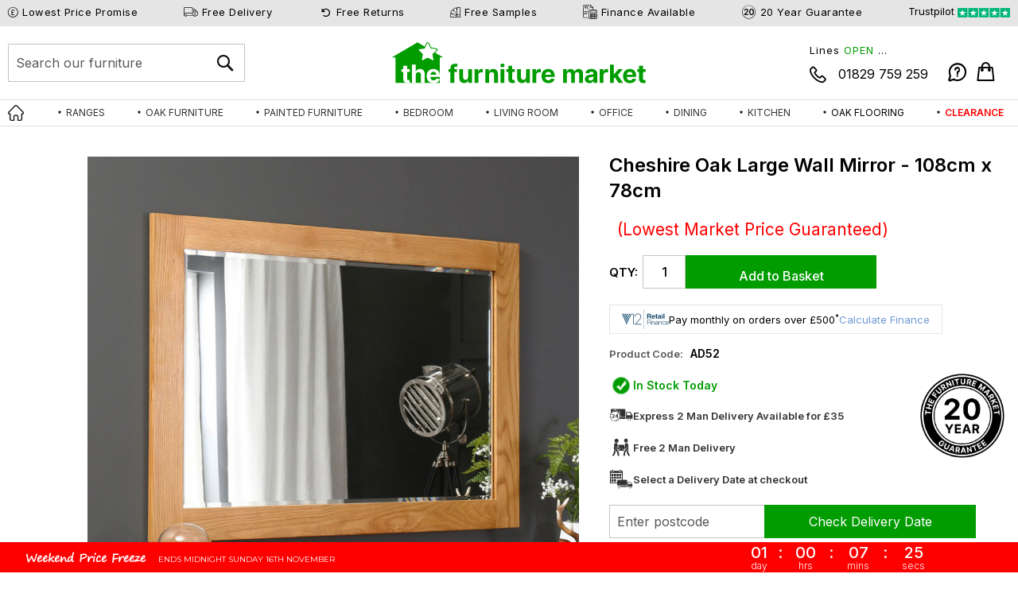

--- FILE ---
content_type: text/html; charset=UTF-8
request_url: https://www.thefurnituremarket.co.uk/solid-oak-large-wall-mirror-108cm-x-78cm
body_size: 64448
content:
<!doctype html>
<html lang="en">
    <head prefix="og: http://ogp.me/ns# fb: http://ogp.me/ns/fb# product: http://ogp.me/ns/product#">
        <script type="d7f7c90b5327dc8d8d46f9f6-text/javascript">
    var LOCALE = 'en\u002DGB';
    var BASE_URL = 'https\u003A\u002F\u002Fwww.thefurnituremarket.co.uk\u002F';
    var require = {
        'baseUrl': 'https\u003A\u002F\u002Fwww.thefurnituremarket.co.uk\u002Fstatic\u002Fversion1763050114\u002Ffrontend\u002Ftfm\u002Fdefault\u002Fen_GB'
    };</script>        <meta charset="utf-8"/><script type="d7f7c90b5327dc8d8d46f9f6-text/javascript">(window.NREUM||(NREUM={})).init={privacy:{cookies_enabled:true},ajax:{deny_list:["bam.eu01.nr-data.net"]},feature_flags:["soft_nav"],distributed_tracing:{enabled:true}};(window.NREUM||(NREUM={})).loader_config={agentID:"538640242",accountID:"3979270",trustKey:"3979270",xpid:"Vw8AWFRUCBAFVFdXAgIAUVw=",licenseKey:"NRJS-802c5dea5a6f89fa529",applicationID:"506553778",browserID:"538640242"};;/*! For license information please see nr-loader-spa-1.302.0.min.js.LICENSE.txt */
(()=>{var e,t,r={384:(e,t,r)=>{"use strict";r.d(t,{NT:()=>a,US:()=>d,Zm:()=>s,bQ:()=>u,dV:()=>c,pV:()=>l});var n=r(6154),i=r(1863),o=r(1910);const a={beacon:"bam.nr-data.net",errorBeacon:"bam.nr-data.net"};function s(){return n.gm.NREUM||(n.gm.NREUM={}),void 0===n.gm.newrelic&&(n.gm.newrelic=n.gm.NREUM),n.gm.NREUM}function c(){let e=s();return e.o||(e.o={ST:n.gm.setTimeout,SI:n.gm.setImmediate||n.gm.setInterval,CT:n.gm.clearTimeout,XHR:n.gm.XMLHttpRequest,REQ:n.gm.Request,EV:n.gm.Event,PR:n.gm.Promise,MO:n.gm.MutationObserver,FETCH:n.gm.fetch,WS:n.gm.WebSocket},(0,o.i)(...Object.values(e.o))),e}function u(e,t){let r=s();r.initializedAgents??={},t.initializedAt={ms:(0,i.t)(),date:new Date},r.initializedAgents[e]=t}function d(e,t){s()[e]=t}function l(){return function(){let e=s();const t=e.info||{};e.info={beacon:a.beacon,errorBeacon:a.errorBeacon,...t}}(),function(){let e=s();const t=e.init||{};e.init={...t}}(),c(),function(){let e=s();const t=e.loader_config||{};e.loader_config={...t}}(),s()}},782:(e,t,r)=>{"use strict";r.d(t,{T:()=>n});const n=r(860).K7.pageViewTiming},860:(e,t,r)=>{"use strict";r.d(t,{$J:()=>d,K7:()=>c,P3:()=>u,XX:()=>i,Yy:()=>s,df:()=>o,qY:()=>n,v4:()=>a});const n="events",i="jserrors",o="browser/blobs",a="rum",s="browser/logs",c={ajax:"ajax",genericEvents:"generic_events",jserrors:i,logging:"logging",metrics:"metrics",pageAction:"page_action",pageViewEvent:"page_view_event",pageViewTiming:"page_view_timing",sessionReplay:"session_replay",sessionTrace:"session_trace",softNav:"soft_navigations",spa:"spa"},u={[c.pageViewEvent]:1,[c.pageViewTiming]:2,[c.metrics]:3,[c.jserrors]:4,[c.spa]:5,[c.ajax]:6,[c.sessionTrace]:7,[c.softNav]:8,[c.sessionReplay]:9,[c.logging]:10,[c.genericEvents]:11},d={[c.pageViewEvent]:a,[c.pageViewTiming]:n,[c.ajax]:n,[c.spa]:n,[c.softNav]:n,[c.metrics]:i,[c.jserrors]:i,[c.sessionTrace]:o,[c.sessionReplay]:o,[c.logging]:s,[c.genericEvents]:"ins"}},944:(e,t,r)=>{"use strict";r.d(t,{R:()=>i});var n=r(3241);function i(e,t){"function"==typeof console.debug&&(console.debug("New Relic Warning: https://github.com/newrelic/newrelic-browser-agent/blob/main/docs/warning-codes.md#".concat(e),t),(0,n.W)({agentIdentifier:null,drained:null,type:"data",name:"warn",feature:"warn",data:{code:e,secondary:t}}))}},993:(e,t,r)=>{"use strict";r.d(t,{A$:()=>o,ET:()=>a,TZ:()=>s,p_:()=>i});var n=r(860);const i={ERROR:"ERROR",WARN:"WARN",INFO:"INFO",DEBUG:"DEBUG",TRACE:"TRACE"},o={OFF:0,ERROR:1,WARN:2,INFO:3,DEBUG:4,TRACE:5},a="log",s=n.K7.logging},1687:(e,t,r)=>{"use strict";r.d(t,{Ak:()=>u,Ze:()=>f,x3:()=>d});var n=r(3241),i=r(7836),o=r(3606),a=r(860),s=r(2646);const c={};function u(e,t){const r={staged:!1,priority:a.P3[t]||0};l(e),c[e].get(t)||c[e].set(t,r)}function d(e,t){e&&c[e]&&(c[e].get(t)&&c[e].delete(t),p(e,t,!1),c[e].size&&h(e))}function l(e){if(!e)throw new Error("agentIdentifier required");c[e]||(c[e]=new Map)}function f(e="",t="feature",r=!1){if(l(e),!e||!c[e].get(t)||r)return p(e,t);c[e].get(t).staged=!0,h(e)}function h(e){const t=Array.from(c[e]);t.every(([e,t])=>t.staged)&&(t.sort((e,t)=>e[1].priority-t[1].priority),t.forEach(([t])=>{c[e].delete(t),p(e,t)}))}function p(e,t,r=!0){const a=e?i.ee.get(e):i.ee,c=o.i.handlers;if(!a.aborted&&a.backlog&&c){if((0,n.W)({agentIdentifier:e,type:"lifecycle",name:"drain",feature:t}),r){const e=a.backlog[t],r=c[t];if(r){for(let t=0;e&&t<e.length;++t)g(e[t],r);Object.entries(r).forEach(([e,t])=>{Object.values(t||{}).forEach(t=>{t[0]?.on&&t[0]?.context()instanceof s.y&&t[0].on(e,t[1])})})}}a.isolatedBacklog||delete c[t],a.backlog[t]=null,a.emit("drain-"+t,[])}}function g(e,t){var r=e[1];Object.values(t[r]||{}).forEach(t=>{var r=e[0];if(t[0]===r){var n=t[1],i=e[3],o=e[2];n.apply(i,o)}})}},1741:(e,t,r)=>{"use strict";r.d(t,{W:()=>o});var n=r(944),i=r(4261);class o{#e(e,...t){if(this[e]!==o.prototype[e])return this[e](...t);(0,n.R)(35,e)}addPageAction(e,t){return this.#e(i.hG,e,t)}register(e){return this.#e(i.eY,e)}recordCustomEvent(e,t){return this.#e(i.fF,e,t)}setPageViewName(e,t){return this.#e(i.Fw,e,t)}setCustomAttribute(e,t,r){return this.#e(i.cD,e,t,r)}noticeError(e,t){return this.#e(i.o5,e,t)}setUserId(e){return this.#e(i.Dl,e)}setApplicationVersion(e){return this.#e(i.nb,e)}setErrorHandler(e){return this.#e(i.bt,e)}addRelease(e,t){return this.#e(i.k6,e,t)}log(e,t){return this.#e(i.$9,e,t)}start(){return this.#e(i.d3)}finished(e){return this.#e(i.BL,e)}recordReplay(){return this.#e(i.CH)}pauseReplay(){return this.#e(i.Tb)}addToTrace(e){return this.#e(i.U2,e)}setCurrentRouteName(e){return this.#e(i.PA,e)}interaction(e){return this.#e(i.dT,e)}wrapLogger(e,t,r){return this.#e(i.Wb,e,t,r)}measure(e,t){return this.#e(i.V1,e,t)}}},1863:(e,t,r)=>{"use strict";function n(){return Math.floor(performance.now())}r.d(t,{t:()=>n})},1910:(e,t,r)=>{"use strict";r.d(t,{i:()=>o});var n=r(944);const i=new Map;function o(...e){return e.every(e=>{if(i.has(e))return i.get(e);const t="function"==typeof e&&e.toString().includes("[native code]");return t||(0,n.R)(64,e?.name||e?.toString()),i.set(e,t),t})}},2555:(e,t,r)=>{"use strict";r.d(t,{D:()=>s,f:()=>a});var n=r(384),i=r(8122);const o={beacon:n.NT.beacon,errorBeacon:n.NT.errorBeacon,licenseKey:void 0,applicationID:void 0,sa:void 0,queueTime:void 0,applicationTime:void 0,ttGuid:void 0,user:void 0,account:void 0,product:void 0,extra:void 0,jsAttributes:{},userAttributes:void 0,atts:void 0,transactionName:void 0,tNamePlain:void 0};function a(e){try{return!!e.licenseKey&&!!e.errorBeacon&&!!e.applicationID}catch(e){return!1}}const s=e=>(0,i.a)(e,o)},2614:(e,t,r)=>{"use strict";r.d(t,{BB:()=>a,H3:()=>n,g:()=>u,iL:()=>c,tS:()=>s,uh:()=>i,wk:()=>o});const n="NRBA",i="SESSION",o=144e5,a=18e5,s={STARTED:"session-started",PAUSE:"session-pause",RESET:"session-reset",RESUME:"session-resume",UPDATE:"session-update"},c={SAME_TAB:"same-tab",CROSS_TAB:"cross-tab"},u={OFF:0,FULL:1,ERROR:2}},2646:(e,t,r)=>{"use strict";r.d(t,{y:()=>n});class n{constructor(e){this.contextId=e}}},2843:(e,t,r)=>{"use strict";r.d(t,{u:()=>i});var n=r(3878);function i(e,t=!1,r,i){(0,n.DD)("visibilitychange",function(){if(t)return void("hidden"===document.visibilityState&&e());e(document.visibilityState)},r,i)}},3241:(e,t,r)=>{"use strict";r.d(t,{W:()=>o});var n=r(6154);const i="newrelic";function o(e={}){try{n.gm.dispatchEvent(new CustomEvent(i,{detail:e}))}catch(e){}}},3304:(e,t,r)=>{"use strict";r.d(t,{A:()=>o});var n=r(7836);const i=()=>{const e=new WeakSet;return(t,r)=>{if("object"==typeof r&&null!==r){if(e.has(r))return;e.add(r)}return r}};function o(e){try{return JSON.stringify(e,i())??""}catch(e){try{n.ee.emit("internal-error",[e])}catch(e){}return""}}},3333:(e,t,r)=>{"use strict";r.d(t,{$v:()=>d,TZ:()=>n,Xh:()=>c,Zp:()=>i,kd:()=>u,mq:()=>s,nf:()=>a,qN:()=>o});const n=r(860).K7.genericEvents,i=["auxclick","click","copy","keydown","paste","scrollend"],o=["focus","blur"],a=4,s=1e3,c=2e3,u=["PageAction","UserAction","BrowserPerformance"],d={RESOURCES:"experimental.resources",REGISTER:"register"}},3434:(e,t,r)=>{"use strict";r.d(t,{Jt:()=>o,YM:()=>u});var n=r(7836),i=r(5607);const o="nr@original:".concat(i.W),a=50;var s=Object.prototype.hasOwnProperty,c=!1;function u(e,t){return e||(e=n.ee),r.inPlace=function(e,t,n,i,o){n||(n="");const a="-"===n.charAt(0);for(let s=0;s<t.length;s++){const c=t[s],u=e[c];l(u)||(e[c]=r(u,a?c+n:n,i,c,o))}},r.flag=o,r;function r(t,r,n,c,u){return l(t)?t:(r||(r=""),nrWrapper[o]=t,function(e,t,r){if(Object.defineProperty&&Object.keys)try{return Object.keys(e).forEach(function(r){Object.defineProperty(t,r,{get:function(){return e[r]},set:function(t){return e[r]=t,t}})}),t}catch(e){d([e],r)}for(var n in e)s.call(e,n)&&(t[n]=e[n])}(t,nrWrapper,e),nrWrapper);function nrWrapper(){var o,s,l,f;let h;try{s=this,o=[...arguments],l="function"==typeof n?n(o,s):n||{}}catch(t){d([t,"",[o,s,c],l],e)}i(r+"start",[o,s,c],l,u);const p=performance.now();let g;try{return f=t.apply(s,o),g=performance.now(),f}catch(e){throw g=performance.now(),i(r+"err",[o,s,e],l,u),h=e,h}finally{const e=g-p,t={start:p,end:g,duration:e,isLongTask:e>=a,methodName:c,thrownError:h};t.isLongTask&&i("long-task",[t,s],l,u),i(r+"end",[o,s,f],l,u)}}}function i(r,n,i,o){if(!c||t){var a=c;c=!0;try{e.emit(r,n,i,t,o)}catch(t){d([t,r,n,i],e)}c=a}}}function d(e,t){t||(t=n.ee);try{t.emit("internal-error",e)}catch(e){}}function l(e){return!(e&&"function"==typeof e&&e.apply&&!e[o])}},3606:(e,t,r)=>{"use strict";r.d(t,{i:()=>o});var n=r(9908);o.on=a;var i=o.handlers={};function o(e,t,r,o){a(o||n.d,i,e,t,r)}function a(e,t,r,i,o){o||(o="feature"),e||(e=n.d);var a=t[o]=t[o]||{};(a[r]=a[r]||[]).push([e,i])}},3738:(e,t,r)=>{"use strict";r.d(t,{He:()=>i,Kp:()=>s,Lc:()=>u,Rz:()=>d,TZ:()=>n,bD:()=>o,d3:()=>a,jx:()=>l,sl:()=>f,uP:()=>c});const n=r(860).K7.sessionTrace,i="bstResource",o="resource",a="-start",s="-end",c="fn"+a,u="fn"+s,d="pushState",l=1e3,f=3e4},3785:(e,t,r)=>{"use strict";r.d(t,{R:()=>c,b:()=>u});var n=r(9908),i=r(1863),o=r(860),a=r(8154),s=r(993);function c(e,t,r={},c=s.p_.INFO,u,d=(0,i.t)()){(0,n.p)(a.xV,["API/logging/".concat(c.toLowerCase(),"/called")],void 0,o.K7.metrics,e),(0,n.p)(s.ET,[d,t,r,c,u],void 0,o.K7.logging,e)}function u(e){return"string"==typeof e&&Object.values(s.p_).some(t=>t===e.toUpperCase().trim())}},3878:(e,t,r)=>{"use strict";function n(e,t){return{capture:e,passive:!1,signal:t}}function i(e,t,r=!1,i){window.addEventListener(e,t,n(r,i))}function o(e,t,r=!1,i){document.addEventListener(e,t,n(r,i))}r.d(t,{DD:()=>o,jT:()=>n,sp:()=>i})},3962:(e,t,r)=>{"use strict";r.d(t,{AM:()=>a,O2:()=>l,OV:()=>o,Qu:()=>f,TZ:()=>c,ih:()=>h,pP:()=>s,t1:()=>d,tC:()=>i,wD:()=>u});var n=r(860);const i=["click","keydown","submit"],o="popstate",a="api",s="initialPageLoad",c=n.K7.softNav,u=5e3,d=500,l={INITIAL_PAGE_LOAD:"",ROUTE_CHANGE:1,UNSPECIFIED:2},f={INTERACTION:1,AJAX:2,CUSTOM_END:3,CUSTOM_TRACER:4},h={IP:"in progress",PF:"pending finish",FIN:"finished",CAN:"cancelled"}},4234:(e,t,r)=>{"use strict";r.d(t,{W:()=>o});var n=r(7836),i=r(1687);class o{constructor(e,t){this.agentIdentifier=e,this.ee=n.ee.get(e),this.featureName=t,this.blocked=!1}deregisterDrain(){(0,i.x3)(this.agentIdentifier,this.featureName)}}},4261:(e,t,r)=>{"use strict";r.d(t,{$9:()=>d,BL:()=>c,CH:()=>p,Dl:()=>R,Fw:()=>w,PA:()=>v,Pl:()=>n,Tb:()=>f,U2:()=>a,V1:()=>E,Wb:()=>T,bt:()=>y,cD:()=>b,d3:()=>x,dT:()=>u,eY:()=>g,fF:()=>h,hG:()=>o,hw:()=>i,k6:()=>s,nb:()=>m,o5:()=>l});const n="api-",i=n+"ixn-",o="addPageAction",a="addToTrace",s="addRelease",c="finished",u="interaction",d="log",l="noticeError",f="pauseReplay",h="recordCustomEvent",p="recordReplay",g="register",m="setApplicationVersion",v="setCurrentRouteName",b="setCustomAttribute",y="setErrorHandler",w="setPageViewName",R="setUserId",x="start",T="wrapLogger",E="measure"},4387:(e,t,r)=>{"use strict";function n(e={}){return!(!e.id||!e.name)}function i(e,t){if(2!==t?.harvestEndpointVersion)return{};const r=t.agentRef.runtime.appMetadata.agents[0].entityGuid;return n(e)?{"mfe.id":e.id,"mfe.name":e.name,eventSource:"MicroFrontendBrowserAgent","parent.id":r}:{"entity.guid":r,appId:t.agentRef.info.applicationID}}r.d(t,{U:()=>i,c:()=>n})},5205:(e,t,r)=>{"use strict";r.d(t,{j:()=>_});var n=r(384),i=r(1741);var o=r(2555),a=r(3333);const s=e=>{if(!e||"string"!=typeof e)return!1;try{document.createDocumentFragment().querySelector(e)}catch{return!1}return!0};var c=r(2614),u=r(944),d=r(8122);const l="[data-nr-mask]",f=e=>(0,d.a)(e,(()=>{const e={feature_flags:[],experimental:{allow_registered_children:!1,resources:!1},mask_selector:"*",block_selector:"[data-nr-block]",mask_input_options:{color:!1,date:!1,"datetime-local":!1,email:!1,month:!1,number:!1,range:!1,search:!1,tel:!1,text:!1,time:!1,url:!1,week:!1,textarea:!1,select:!1,password:!0}};return{ajax:{deny_list:void 0,block_internal:!0,enabled:!0,autoStart:!0},api:{get allow_registered_children(){return e.feature_flags.includes(a.$v.REGISTER)||e.experimental.allow_registered_children},set allow_registered_children(t){e.experimental.allow_registered_children=t},duplicate_registered_data:!1},distributed_tracing:{enabled:void 0,exclude_newrelic_header:void 0,cors_use_newrelic_header:void 0,cors_use_tracecontext_headers:void 0,allowed_origins:void 0},get feature_flags(){return e.feature_flags},set feature_flags(t){e.feature_flags=t},generic_events:{enabled:!0,autoStart:!0},harvest:{interval:30},jserrors:{enabled:!0,autoStart:!0},logging:{enabled:!0,autoStart:!0},metrics:{enabled:!0,autoStart:!0},obfuscate:void 0,page_action:{enabled:!0},page_view_event:{enabled:!0,autoStart:!0},page_view_timing:{enabled:!0,autoStart:!0},performance:{capture_marks:!1,capture_measures:!1,capture_detail:!0,resources:{get enabled(){return e.feature_flags.includes(a.$v.RESOURCES)||e.experimental.resources},set enabled(t){e.experimental.resources=t},asset_types:[],first_party_domains:[],ignore_newrelic:!0}},privacy:{cookies_enabled:!0},proxy:{assets:void 0,beacon:void 0},session:{expiresMs:c.wk,inactiveMs:c.BB},session_replay:{autoStart:!0,enabled:!1,preload:!1,sampling_rate:10,error_sampling_rate:100,collect_fonts:!1,inline_images:!1,fix_stylesheets:!0,mask_all_inputs:!0,get mask_text_selector(){return e.mask_selector},set mask_text_selector(t){s(t)?e.mask_selector="".concat(t,",").concat(l):""===t||null===t?e.mask_selector=l:(0,u.R)(5,t)},get block_class(){return"nr-block"},get ignore_class(){return"nr-ignore"},get mask_text_class(){return"nr-mask"},get block_selector(){return e.block_selector},set block_selector(t){s(t)?e.block_selector+=",".concat(t):""!==t&&(0,u.R)(6,t)},get mask_input_options(){return e.mask_input_options},set mask_input_options(t){t&&"object"==typeof t?e.mask_input_options={...t,password:!0}:(0,u.R)(7,t)}},session_trace:{enabled:!0,autoStart:!0},soft_navigations:{enabled:!0,autoStart:!0},spa:{enabled:!0,autoStart:!0},ssl:void 0,user_actions:{enabled:!0,elementAttributes:["id","className","tagName","type"]}}})());var h=r(6154),p=r(9324);let g=0;const m={buildEnv:p.F3,distMethod:p.Xs,version:p.xv,originTime:h.WN},v={appMetadata:{},customTransaction:void 0,denyList:void 0,disabled:!1,harvester:void 0,isolatedBacklog:!1,isRecording:!1,loaderType:void 0,maxBytes:3e4,obfuscator:void 0,onerror:void 0,ptid:void 0,releaseIds:{},session:void 0,timeKeeper:void 0,registeredEntities:[],jsAttributesMetadata:{bytes:0},get harvestCount(){return++g}},b=e=>{const t=(0,d.a)(e,v),r=Object.keys(m).reduce((e,t)=>(e[t]={value:m[t],writable:!1,configurable:!0,enumerable:!0},e),{});return Object.defineProperties(t,r)};var y=r(5701);const w=e=>{const t=e.startsWith("http");e+="/",r.p=t?e:"https://"+e};var R=r(7836),x=r(3241);const T={accountID:void 0,trustKey:void 0,agentID:void 0,licenseKey:void 0,applicationID:void 0,xpid:void 0},E=e=>(0,d.a)(e,T),A=new Set;function _(e,t={},r,a){let{init:s,info:c,loader_config:u,runtime:d={},exposed:l=!0}=t;if(!c){const e=(0,n.pV)();s=e.init,c=e.info,u=e.loader_config}e.init=f(s||{}),e.loader_config=E(u||{}),c.jsAttributes??={},h.bv&&(c.jsAttributes.isWorker=!0),e.info=(0,o.D)(c);const p=e.init,g=[c.beacon,c.errorBeacon];A.has(e.agentIdentifier)||(p.proxy.assets&&(w(p.proxy.assets),g.push(p.proxy.assets)),p.proxy.beacon&&g.push(p.proxy.beacon),e.beacons=[...g],function(e){const t=(0,n.pV)();Object.getOwnPropertyNames(i.W.prototype).forEach(r=>{const n=i.W.prototype[r];if("function"!=typeof n||"constructor"===n)return;let o=t[r];e[r]&&!1!==e.exposed&&"micro-agent"!==e.runtime?.loaderType&&(t[r]=(...t)=>{const n=e[r](...t);return o?o(...t):n})})}(e),(0,n.US)("activatedFeatures",y.B),e.runSoftNavOverSpa&&=!0===p.soft_navigations.enabled&&p.feature_flags.includes("soft_nav")),d.denyList=[...p.ajax.deny_list||[],...p.ajax.block_internal?g:[]],d.ptid=e.agentIdentifier,d.loaderType=r,e.runtime=b(d),A.has(e.agentIdentifier)||(e.ee=R.ee.get(e.agentIdentifier),e.exposed=l,(0,x.W)({agentIdentifier:e.agentIdentifier,drained:!!y.B?.[e.agentIdentifier],type:"lifecycle",name:"initialize",feature:void 0,data:e.config})),A.add(e.agentIdentifier)}},5270:(e,t,r)=>{"use strict";r.d(t,{Aw:()=>a,SR:()=>o,rF:()=>s});var n=r(384),i=r(7767);function o(e){return!!(0,n.dV)().o.MO&&(0,i.V)(e)&&!0===e?.session_trace.enabled}function a(e){return!0===e?.session_replay.preload&&o(e)}function s(e,t){try{if("string"==typeof t?.type){if("password"===t.type.toLowerCase())return"*".repeat(e?.length||0);if(void 0!==t?.dataset?.nrUnmask||t?.classList?.contains("nr-unmask"))return e}}catch(e){}return"string"==typeof e?e.replace(/[\S]/g,"*"):"*".repeat(e?.length||0)}},5289:(e,t,r)=>{"use strict";r.d(t,{GG:()=>o,Qr:()=>s,sB:()=>a});var n=r(3878);function i(){return"undefined"==typeof document||"complete"===document.readyState}function o(e,t){if(i())return e();(0,n.sp)("load",e,t)}function a(e){if(i())return e();(0,n.DD)("DOMContentLoaded",e)}function s(e){if(i())return e();(0,n.sp)("popstate",e)}},5607:(e,t,r)=>{"use strict";r.d(t,{W:()=>n});const n=(0,r(9566).bz)()},5701:(e,t,r)=>{"use strict";r.d(t,{B:()=>o,t:()=>a});var n=r(3241);const i=new Set,o={};function a(e,t){const r=t.agentIdentifier;o[r]??={},e&&"object"==typeof e&&(i.has(r)||(t.ee.emit("rumresp",[e]),o[r]=e,i.add(r),(0,n.W)({agentIdentifier:r,loaded:!0,drained:!0,type:"lifecycle",name:"load",feature:void 0,data:e})))}},6154:(e,t,r)=>{"use strict";r.d(t,{A4:()=>s,OF:()=>d,RI:()=>i,WN:()=>h,bv:()=>o,gm:()=>a,lR:()=>f,m:()=>u,mw:()=>c,sb:()=>l});var n=r(1863);const i="undefined"!=typeof window&&!!window.document,o="undefined"!=typeof WorkerGlobalScope&&("undefined"!=typeof self&&self instanceof WorkerGlobalScope&&self.navigator instanceof WorkerNavigator||"undefined"!=typeof globalThis&&globalThis instanceof WorkerGlobalScope&&globalThis.navigator instanceof WorkerNavigator),a=i?window:"undefined"!=typeof WorkerGlobalScope&&("undefined"!=typeof self&&self instanceof WorkerGlobalScope&&self||"undefined"!=typeof globalThis&&globalThis instanceof WorkerGlobalScope&&globalThis),s="complete"===a?.document?.readyState,c=Boolean("hidden"===a?.document?.visibilityState),u=""+a?.location,d=/iPad|iPhone|iPod/.test(a.navigator?.userAgent),l=d&&"undefined"==typeof SharedWorker,f=(()=>{const e=a.navigator?.userAgent?.match(/Firefox[/\s](\d+\.\d+)/);return Array.isArray(e)&&e.length>=2?+e[1]:0})(),h=Date.now()-(0,n.t)()},6344:(e,t,r)=>{"use strict";r.d(t,{BB:()=>d,G4:()=>o,Qb:()=>l,TZ:()=>i,Ug:()=>a,_s:()=>s,bc:()=>u,yP:()=>c});var n=r(2614);const i=r(860).K7.sessionReplay,o={RECORD:"recordReplay",PAUSE:"pauseReplay",ERROR_DURING_REPLAY:"errorDuringReplay"},a=.12,s={DomContentLoaded:0,Load:1,FullSnapshot:2,IncrementalSnapshot:3,Meta:4,Custom:5},c={[n.g.ERROR]:15e3,[n.g.FULL]:3e5,[n.g.OFF]:0},u={RESET:{message:"Session was reset",sm:"Reset"},IMPORT:{message:"Recorder failed to import",sm:"Import"},TOO_MANY:{message:"429: Too Many Requests",sm:"Too-Many"},TOO_BIG:{message:"Payload was too large",sm:"Too-Big"},CROSS_TAB:{message:"Session Entity was set to OFF on another tab",sm:"Cross-Tab"},ENTITLEMENTS:{message:"Session Replay is not allowed and will not be started",sm:"Entitlement"}},d=5e3,l={API:"api",RESUME:"resume",SWITCH_TO_FULL:"switchToFull",INITIALIZE:"initialize",PRELOAD:"preload"}},6389:(e,t,r)=>{"use strict";function n(e,t=500,r={}){const n=r?.leading||!1;let i;return(...r)=>{n&&void 0===i&&(e.apply(this,r),i=setTimeout(()=>{i=clearTimeout(i)},t)),n||(clearTimeout(i),i=setTimeout(()=>{e.apply(this,r)},t))}}function i(e){let t=!1;return(...r)=>{t||(t=!0,e.apply(this,r))}}r.d(t,{J:()=>i,s:()=>n})},6630:(e,t,r)=>{"use strict";r.d(t,{T:()=>n});const n=r(860).K7.pageViewEvent},6774:(e,t,r)=>{"use strict";r.d(t,{T:()=>n});const n=r(860).K7.jserrors},7295:(e,t,r)=>{"use strict";r.d(t,{Xv:()=>a,gX:()=>i,iW:()=>o});var n=[];function i(e){if(!e||o(e))return!1;if(0===n.length)return!0;for(var t=0;t<n.length;t++){var r=n[t];if("*"===r.hostname)return!1;if(s(r.hostname,e.hostname)&&c(r.pathname,e.pathname))return!1}return!0}function o(e){return void 0===e.hostname}function a(e){if(n=[],e&&e.length)for(var t=0;t<e.length;t++){let r=e[t];if(!r)continue;0===r.indexOf("http://")?r=r.substring(7):0===r.indexOf("https://")&&(r=r.substring(8));const i=r.indexOf("/");let o,a;i>0?(o=r.substring(0,i),a=r.substring(i)):(o=r,a="");let[s]=o.split(":");n.push({hostname:s,pathname:a})}}function s(e,t){return!(e.length>t.length)&&t.indexOf(e)===t.length-e.length}function c(e,t){return 0===e.indexOf("/")&&(e=e.substring(1)),0===t.indexOf("/")&&(t=t.substring(1)),""===e||e===t}},7378:(e,t,r)=>{"use strict";r.d(t,{$p:()=>x,BR:()=>b,Kp:()=>R,L3:()=>y,Lc:()=>c,NC:()=>o,SG:()=>d,TZ:()=>i,U6:()=>p,UT:()=>m,d3:()=>w,dT:()=>f,e5:()=>E,gx:()=>v,l9:()=>l,oW:()=>h,op:()=>g,rw:()=>u,tH:()=>A,uP:()=>s,wW:()=>T,xq:()=>a});var n=r(384);const i=r(860).K7.spa,o=["click","submit","keypress","keydown","keyup","change"],a=999,s="fn-start",c="fn-end",u="cb-start",d="api-ixn-",l="remaining",f="interaction",h="spaNode",p="jsonpNode",g="fetch-start",m="fetch-done",v="fetch-body-",b="jsonp-end",y=(0,n.dV)().o.ST,w="-start",R="-end",x="-body",T="cb"+R,E="jsTime",A="fetch"},7485:(e,t,r)=>{"use strict";r.d(t,{D:()=>i});var n=r(6154);function i(e){if(0===(e||"").indexOf("data:"))return{protocol:"data"};try{const t=new URL(e,location.href),r={port:t.port,hostname:t.hostname,pathname:t.pathname,search:t.search,protocol:t.protocol.slice(0,t.protocol.indexOf(":")),sameOrigin:t.protocol===n.gm?.location?.protocol&&t.host===n.gm?.location?.host};return r.port&&""!==r.port||("http:"===t.protocol&&(r.port="80"),"https:"===t.protocol&&(r.port="443")),r.pathname&&""!==r.pathname?r.pathname.startsWith("/")||(r.pathname="/".concat(r.pathname)):r.pathname="/",r}catch(e){return{}}}},7699:(e,t,r)=>{"use strict";r.d(t,{It:()=>o,KC:()=>s,No:()=>i,qh:()=>a});var n=r(860);const i=16e3,o=1e6,a="SESSION_ERROR",s={[n.K7.logging]:!0,[n.K7.genericEvents]:!1,[n.K7.jserrors]:!1,[n.K7.ajax]:!1}},7767:(e,t,r)=>{"use strict";r.d(t,{V:()=>i});var n=r(6154);const i=e=>n.RI&&!0===e?.privacy.cookies_enabled},7836:(e,t,r)=>{"use strict";r.d(t,{P:()=>s,ee:()=>c});var n=r(384),i=r(8990),o=r(2646),a=r(5607);const s="nr@context:".concat(a.W),c=function e(t,r){var n={},a={},d={},l=!1;try{l=16===r.length&&u.initializedAgents?.[r]?.runtime.isolatedBacklog}catch(e){}var f={on:p,addEventListener:p,removeEventListener:function(e,t){var r=n[e];if(!r)return;for(var i=0;i<r.length;i++)r[i]===t&&r.splice(i,1)},emit:function(e,r,n,i,o){!1!==o&&(o=!0);if(c.aborted&&!i)return;t&&o&&t.emit(e,r,n);var s=h(n);g(e).forEach(e=>{e.apply(s,r)});var u=v()[a[e]];u&&u.push([f,e,r,s]);return s},get:m,listeners:g,context:h,buffer:function(e,t){const r=v();if(t=t||"feature",f.aborted)return;Object.entries(e||{}).forEach(([e,n])=>{a[n]=t,t in r||(r[t]=[])})},abort:function(){f._aborted=!0,Object.keys(f.backlog).forEach(e=>{delete f.backlog[e]})},isBuffering:function(e){return!!v()[a[e]]},debugId:r,backlog:l?{}:t&&"object"==typeof t.backlog?t.backlog:{},isolatedBacklog:l};return Object.defineProperty(f,"aborted",{get:()=>{let e=f._aborted||!1;return e||(t&&(e=t.aborted),e)}}),f;function h(e){return e&&e instanceof o.y?e:e?(0,i.I)(e,s,()=>new o.y(s)):new o.y(s)}function p(e,t){n[e]=g(e).concat(t)}function g(e){return n[e]||[]}function m(t){return d[t]=d[t]||e(f,t)}function v(){return f.backlog}}(void 0,"globalEE"),u=(0,n.Zm)();u.ee||(u.ee=c)},8122:(e,t,r)=>{"use strict";r.d(t,{a:()=>i});var n=r(944);function i(e,t){try{if(!e||"object"!=typeof e)return(0,n.R)(3);if(!t||"object"!=typeof t)return(0,n.R)(4);const r=Object.create(Object.getPrototypeOf(t),Object.getOwnPropertyDescriptors(t)),o=0===Object.keys(r).length?e:r;for(let a in o)if(void 0!==e[a])try{if(null===e[a]){r[a]=null;continue}Array.isArray(e[a])&&Array.isArray(t[a])?r[a]=Array.from(new Set([...e[a],...t[a]])):"object"==typeof e[a]&&"object"==typeof t[a]?r[a]=i(e[a],t[a]):r[a]=e[a]}catch(e){r[a]||(0,n.R)(1,e)}return r}catch(e){(0,n.R)(2,e)}}},8139:(e,t,r)=>{"use strict";r.d(t,{u:()=>f});var n=r(7836),i=r(3434),o=r(8990),a=r(6154);const s={},c=a.gm.XMLHttpRequest,u="addEventListener",d="removeEventListener",l="nr@wrapped:".concat(n.P);function f(e){var t=function(e){return(e||n.ee).get("events")}(e);if(s[t.debugId]++)return t;s[t.debugId]=1;var r=(0,i.YM)(t,!0);function f(e){r.inPlace(e,[u,d],"-",p)}function p(e,t){return e[1]}return"getPrototypeOf"in Object&&(a.RI&&h(document,f),c&&h(c.prototype,f),h(a.gm,f)),t.on(u+"-start",function(e,t){var n=e[1];if(null!==n&&("function"==typeof n||"object"==typeof n)&&"newrelic"!==e[0]){var i=(0,o.I)(n,l,function(){var e={object:function(){if("function"!=typeof n.handleEvent)return;return n.handleEvent.apply(n,arguments)},function:n}[typeof n];return e?r(e,"fn-",null,e.name||"anonymous"):n});this.wrapped=e[1]=i}}),t.on(d+"-start",function(e){e[1]=this.wrapped||e[1]}),t}function h(e,t,...r){let n=e;for(;"object"==typeof n&&!Object.prototype.hasOwnProperty.call(n,u);)n=Object.getPrototypeOf(n);n&&t(n,...r)}},8154:(e,t,r)=>{"use strict";r.d(t,{z_:()=>o,XG:()=>s,TZ:()=>n,rs:()=>i,xV:()=>a});r(6154),r(9566),r(384);const n=r(860).K7.metrics,i="sm",o="cm",a="storeSupportabilityMetrics",s="storeEventMetrics"},8374:(e,t,r)=>{r.nc=(()=>{try{return document?.currentScript?.nonce}catch(e){}return""})()},8990:(e,t,r)=>{"use strict";r.d(t,{I:()=>i});var n=Object.prototype.hasOwnProperty;function i(e,t,r){if(n.call(e,t))return e[t];var i=r();if(Object.defineProperty&&Object.keys)try{return Object.defineProperty(e,t,{value:i,writable:!0,enumerable:!1}),i}catch(e){}return e[t]=i,i}},9300:(e,t,r)=>{"use strict";r.d(t,{T:()=>n});const n=r(860).K7.ajax},9324:(e,t,r)=>{"use strict";r.d(t,{AJ:()=>a,F3:()=>i,Xs:()=>o,Yq:()=>s,xv:()=>n});const n="1.302.0",i="PROD",o="CDN",a="@newrelic/rrweb",s="1.0.1"},9566:(e,t,r)=>{"use strict";r.d(t,{LA:()=>s,ZF:()=>c,bz:()=>a,el:()=>u});var n=r(6154);const i="xxxxxxxx-xxxx-4xxx-yxxx-xxxxxxxxxxxx";function o(e,t){return e?15&e[t]:16*Math.random()|0}function a(){const e=n.gm?.crypto||n.gm?.msCrypto;let t,r=0;return e&&e.getRandomValues&&(t=e.getRandomValues(new Uint8Array(30))),i.split("").map(e=>"x"===e?o(t,r++).toString(16):"y"===e?(3&o()|8).toString(16):e).join("")}function s(e){const t=n.gm?.crypto||n.gm?.msCrypto;let r,i=0;t&&t.getRandomValues&&(r=t.getRandomValues(new Uint8Array(e)));const a=[];for(var s=0;s<e;s++)a.push(o(r,i++).toString(16));return a.join("")}function c(){return s(16)}function u(){return s(32)}},9908:(e,t,r)=>{"use strict";r.d(t,{d:()=>n,p:()=>i});var n=r(7836).ee.get("handle");function i(e,t,r,i,o){o?(o.buffer([e],i),o.emit(e,t,r)):(n.buffer([e],i),n.emit(e,t,r))}}},n={};function i(e){var t=n[e];if(void 0!==t)return t.exports;var o=n[e]={exports:{}};return r[e](o,o.exports,i),o.exports}i.m=r,i.d=(e,t)=>{for(var r in t)i.o(t,r)&&!i.o(e,r)&&Object.defineProperty(e,r,{enumerable:!0,get:t[r]})},i.f={},i.e=e=>Promise.all(Object.keys(i.f).reduce((t,r)=>(i.f[r](e,t),t),[])),i.u=e=>({212:"nr-spa-compressor",249:"nr-spa-recorder",478:"nr-spa"}[e]+"-1.302.0.min.js"),i.o=(e,t)=>Object.prototype.hasOwnProperty.call(e,t),e={},t="NRBA-1.302.0.PROD:",i.l=(r,n,o,a)=>{if(e[r])e[r].push(n);else{var s,c;if(void 0!==o)for(var u=document.getElementsByTagName("script"),d=0;d<u.length;d++){var l=u[d];if(l.getAttribute("src")==r||l.getAttribute("data-webpack")==t+o){s=l;break}}if(!s){c=!0;var f={478:"sha512-et4eqFkcD6+Z71h33KYPiiAOMr5fyZ1HImNOrGswghuDrKIj7niWOwg3RWg+8TpTcZ0yzzll8oYNDiAX1WXraw==",249:"sha512-m/7InETzWcM0kCLJfqT/2vmV1Zs98JekxGeUcmQe9kauyn31VeP+2xJH+qt156WKCOLL7p503ATnehElqw1gnQ==",212:"sha512-Ed30EgOV4akpDvOaqpf/6nP9OreWlwun3X9xxl+erWeEjX64VUNxzVFPixvdU+WbzLtJS9S8j8phFbfXxEyvJg=="};(s=document.createElement("script")).charset="utf-8",i.nc&&s.setAttribute("nonce",i.nc),s.setAttribute("data-webpack",t+o),s.src=r,0!==s.src.indexOf(window.location.origin+"/")&&(s.crossOrigin="anonymous"),f[a]&&(s.integrity=f[a])}e[r]=[n];var h=(t,n)=>{s.onerror=s.onload=null,clearTimeout(p);var i=e[r];if(delete e[r],s.parentNode&&s.parentNode.removeChild(s),i&&i.forEach(e=>e(n)),t)return t(n)},p=setTimeout(h.bind(null,void 0,{type:"timeout",target:s}),12e4);s.onerror=h.bind(null,s.onerror),s.onload=h.bind(null,s.onload),c&&document.head.appendChild(s)}},i.r=e=>{"undefined"!=typeof Symbol&&Symbol.toStringTag&&Object.defineProperty(e,Symbol.toStringTag,{value:"Module"}),Object.defineProperty(e,"__esModule",{value:!0})},i.p="https://js-agent.newrelic.com/",(()=>{var e={38:0,788:0};i.f.j=(t,r)=>{var n=i.o(e,t)?e[t]:void 0;if(0!==n)if(n)r.push(n[2]);else{var o=new Promise((r,i)=>n=e[t]=[r,i]);r.push(n[2]=o);var a=i.p+i.u(t),s=new Error;i.l(a,r=>{if(i.o(e,t)&&(0!==(n=e[t])&&(e[t]=void 0),n)){var o=r&&("load"===r.type?"missing":r.type),a=r&&r.target&&r.target.src;s.message="Loading chunk "+t+" failed.\n("+o+": "+a+")",s.name="ChunkLoadError",s.type=o,s.request=a,n[1](s)}},"chunk-"+t,t)}};var t=(t,r)=>{var n,o,[a,s,c]=r,u=0;if(a.some(t=>0!==e[t])){for(n in s)i.o(s,n)&&(i.m[n]=s[n]);if(c)c(i)}for(t&&t(r);u<a.length;u++)o=a[u],i.o(e,o)&&e[o]&&e[o][0](),e[o]=0},r=self["webpackChunk:NRBA-1.302.0.PROD"]=self["webpackChunk:NRBA-1.302.0.PROD"]||[];r.forEach(t.bind(null,0)),r.push=t.bind(null,r.push.bind(r))})(),(()=>{"use strict";i(8374);var e=i(9566),t=i(1741);class r extends t.W{agentIdentifier=(0,e.LA)(16)}var n=i(860);const o=Object.values(n.K7);var a=i(5205);var s=i(9908),c=i(1863),u=i(4261),d=i(3241),l=i(944),f=i(5701),h=i(8154);function p(e,t,i,o){const a=o||i;!a||a[e]&&a[e]!==r.prototype[e]||(a[e]=function(){(0,s.p)(h.xV,["API/"+e+"/called"],void 0,n.K7.metrics,i.ee),(0,d.W)({agentIdentifier:i.agentIdentifier,drained:!!f.B?.[i.agentIdentifier],type:"data",name:"api",feature:u.Pl+e,data:{}});try{return t.apply(this,arguments)}catch(e){(0,l.R)(23,e)}})}function g(e,t,r,n,i){const o=e.info;null===r?delete o.jsAttributes[t]:o.jsAttributes[t]=r,(i||null===r)&&(0,s.p)(u.Pl+n,[(0,c.t)(),t,r],void 0,"session",e.ee)}var m=i(1687),v=i(4234),b=i(5289),y=i(6154),w=i(5270),R=i(7767),x=i(6389),T=i(7699);class E extends v.W{constructor(e,t){super(e.agentIdentifier,t),this.agentRef=e,this.abortHandler=void 0,this.featAggregate=void 0,this.onAggregateImported=void 0,this.deferred=Promise.resolve(),!1===e.init[this.featureName].autoStart?this.deferred=new Promise((t,r)=>{this.ee.on("manual-start-all",(0,x.J)(()=>{(0,m.Ak)(e.agentIdentifier,this.featureName),t()}))}):(0,m.Ak)(e.agentIdentifier,t)}importAggregator(e,t,r={}){if(this.featAggregate)return;let n;this.onAggregateImported=new Promise(e=>{n=e});const o=async()=>{let o;await this.deferred;try{if((0,R.V)(e.init)){const{setupAgentSession:t}=await i.e(478).then(i.bind(i,8766));o=t(e)}}catch(e){(0,l.R)(20,e),this.ee.emit("internal-error",[e]),(0,s.p)(T.qh,[e],void 0,this.featureName,this.ee)}try{if(!this.#t(this.featureName,o,e.init))return(0,m.Ze)(this.agentIdentifier,this.featureName),void n(!1);const{Aggregate:i}=await t();this.featAggregate=new i(e,r),e.runtime.harvester.initializedAggregates.push(this.featAggregate),n(!0)}catch(e){(0,l.R)(34,e),this.abortHandler?.(),(0,m.Ze)(this.agentIdentifier,this.featureName,!0),n(!1),this.ee&&this.ee.abort()}};y.RI?(0,b.GG)(()=>o(),!0):o()}#t(e,t,r){if(this.blocked)return!1;switch(e){case n.K7.sessionReplay:return(0,w.SR)(r)&&!!t;case n.K7.sessionTrace:return!!t;default:return!0}}}var A=i(6630),_=i(2614);class S extends E{static featureName=A.T;constructor(e){var t;super(e,A.T),this.setupInspectionEvents(e.agentIdentifier),t=e,p(u.Fw,function(e,r){"string"==typeof e&&("/"!==e.charAt(0)&&(e="/"+e),t.runtime.customTransaction=(r||"http://custom.transaction")+e,(0,s.p)(u.Pl+u.Fw,[(0,c.t)()],void 0,void 0,t.ee))},t),this.ee.on("api-send-rum",(e,t)=>(0,s.p)("send-rum",[e,t],void 0,this.featureName,this.ee)),this.importAggregator(e,()=>i.e(478).then(i.bind(i,1983)))}setupInspectionEvents(e){const t=(t,r)=>{t&&(0,d.W)({agentIdentifier:e,timeStamp:t.timeStamp,loaded:"complete"===t.target.readyState,type:"window",name:r,data:t.target.location+""})};(0,b.sB)(e=>{t(e,"DOMContentLoaded")}),(0,b.GG)(e=>{t(e,"load")}),(0,b.Qr)(e=>{t(e,"navigate")}),this.ee.on(_.tS.UPDATE,(t,r)=>{(0,d.W)({agentIdentifier:e,type:"lifecycle",name:"session",data:r})})}}var O=i(384);var N=i(2843),I=i(3878),P=i(782);class j extends E{static featureName=P.T;constructor(e){super(e,P.T),y.RI&&((0,N.u)(()=>(0,s.p)("docHidden",[(0,c.t)()],void 0,P.T,this.ee),!0),(0,I.sp)("pagehide",()=>(0,s.p)("winPagehide",[(0,c.t)()],void 0,P.T,this.ee)),this.importAggregator(e,()=>i.e(478).then(i.bind(i,9917))))}}class k extends E{static featureName=h.TZ;constructor(e){super(e,h.TZ),y.RI&&document.addEventListener("securitypolicyviolation",e=>{(0,s.p)(h.xV,["Generic/CSPViolation/Detected"],void 0,this.featureName,this.ee)}),this.importAggregator(e,()=>i.e(478).then(i.bind(i,6555)))}}var C=i(6774),L=i(3304);class H{constructor(e,t,r,n,i){this.name="UncaughtError",this.message="string"==typeof e?e:(0,L.A)(e),this.sourceURL=t,this.line=r,this.column=n,this.__newrelic=i}}function M(e){return U(e)?e:new H(void 0!==e?.message?e.message:e,e?.filename||e?.sourceURL,e?.lineno||e?.line,e?.colno||e?.col,e?.__newrelic,e?.cause)}function K(e){const t="Unhandled Promise Rejection: ";if(!e?.reason)return;if(U(e.reason)){try{e.reason.message.startsWith(t)||(e.reason.message=t+e.reason.message)}catch(e){}return M(e.reason)}const r=M(e.reason);return(r.message||"").startsWith(t)||(r.message=t+r.message),r}function D(e){if(e.error instanceof SyntaxError&&!/:\d+$/.test(e.error.stack?.trim())){const t=new H(e.message,e.filename,e.lineno,e.colno,e.error.__newrelic,e.cause);return t.name=SyntaxError.name,t}return U(e.error)?e.error:M(e)}function U(e){return e instanceof Error&&!!e.stack}function F(e,t,r,i,o=(0,c.t)()){"string"==typeof e&&(e=new Error(e)),(0,s.p)("err",[e,o,!1,t,r.runtime.isRecording,void 0,i],void 0,n.K7.jserrors,r.ee),(0,s.p)("uaErr",[],void 0,n.K7.genericEvents,r.ee)}var W=i(4387),B=i(993),V=i(3785);function G(e,{customAttributes:t={},level:r=B.p_.INFO}={},n,i,o=(0,c.t)()){(0,V.R)(n.ee,e,t,r,i,o)}function z(e,t,r,i,o=(0,c.t)()){(0,s.p)(u.Pl+u.hG,[o,e,t,i],void 0,n.K7.genericEvents,r.ee)}function Z(e){p(u.eY,function(t){return function(e,t){const r={};(0,l.R)(54,"newrelic.register"),t||={},t.licenseKey||=e.info.licenseKey,t.blocked=!1;let i=()=>{};const o=e.runtime.registeredEntities,a=o.find(({metadata:{target:{id:e,name:r}}})=>e===t.id);if(a)return a.metadata.target.name!==t.name&&(a.metadata.target.name=t.name),a;const u=e=>{t.blocked=!0,i=e};e.init.api.allow_registered_children||u((0,x.J)(()=>(0,l.R)(55)));(0,W.c)(t)||u((0,x.J)(()=>(0,l.R)(48,t)));const d={addPageAction:(n,i={})=>g(z,[n,{...r,...i},e],t),log:(n,i={})=>g(G,[n,{...i,customAttributes:{...r,...i.customAttributes||{}}},e],t),noticeError:(n,i={})=>g(F,[n,{...r,...i},e],t),setApplicationVersion:e=>p("application.version",e),setCustomAttribute:(e,t)=>p(e,t),setUserId:e=>p("enduser.id",e),metadata:{customAttributes:r,target:t}},f=()=>(t.blocked&&i(),t.blocked);f()||o.push(d);const p=(e,t)=>{f()||(r[e]=t)},g=(t,r,i)=>{if(f())return;const o=(0,c.t)();(0,s.p)(h.xV,["API/register/".concat(t.name,"/called")],void 0,n.K7.metrics,e.ee);try{const n=e.init.api.duplicate_registered_data;return(!0===n||Array.isArray(n))&&t(...r,void 0,o),t(...r,i,o)}catch(e){(0,l.R)(50,e)}};return d}(e,t)},e)}class q extends E{static featureName=C.T;constructor(e){var t;super(e,C.T),t=e,p(u.o5,(e,r)=>F(e,r,t),t),function(e){p(u.bt,function(t){e.runtime.onerror=t},e)}(e),function(e){let t=0;p(u.k6,function(e,r){++t>10||(this.runtime.releaseIds[e.slice(-200)]=(""+r).slice(-200))},e)}(e),Z(e);try{this.removeOnAbort=new AbortController}catch(e){}this.ee.on("internal-error",(t,r)=>{this.abortHandler&&(0,s.p)("ierr",[M(t),(0,c.t)(),!0,{},e.runtime.isRecording,r],void 0,this.featureName,this.ee)}),y.gm.addEventListener("unhandledrejection",t=>{this.abortHandler&&(0,s.p)("err",[K(t),(0,c.t)(),!1,{unhandledPromiseRejection:1},e.runtime.isRecording],void 0,this.featureName,this.ee)},(0,I.jT)(!1,this.removeOnAbort?.signal)),y.gm.addEventListener("error",t=>{this.abortHandler&&(0,s.p)("err",[D(t),(0,c.t)(),!1,{},e.runtime.isRecording],void 0,this.featureName,this.ee)},(0,I.jT)(!1,this.removeOnAbort?.signal)),this.abortHandler=this.#r,this.importAggregator(e,()=>i.e(478).then(i.bind(i,2176)))}#r(){this.removeOnAbort?.abort(),this.abortHandler=void 0}}var X=i(8990);let Y=1;function J(e){const t=typeof e;return!e||"object"!==t&&"function"!==t?-1:e===y.gm?0:(0,X.I)(e,"nr@id",function(){return Y++})}function Q(e){if("string"==typeof e&&e.length)return e.length;if("object"==typeof e){if("undefined"!=typeof ArrayBuffer&&e instanceof ArrayBuffer&&e.byteLength)return e.byteLength;if("undefined"!=typeof Blob&&e instanceof Blob&&e.size)return e.size;if(!("undefined"!=typeof FormData&&e instanceof FormData))try{return(0,L.A)(e).length}catch(e){return}}}var ee=i(8139),te=i(7836),re=i(3434);const ne={},ie=["open","send"];function oe(e){var t=e||te.ee;const r=function(e){return(e||te.ee).get("xhr")}(t);if(void 0===y.gm.XMLHttpRequest)return r;if(ne[r.debugId]++)return r;ne[r.debugId]=1,(0,ee.u)(t);var n=(0,re.YM)(r),i=y.gm.XMLHttpRequest,o=y.gm.MutationObserver,a=y.gm.Promise,s=y.gm.setInterval,c="readystatechange",u=["onload","onerror","onabort","onloadstart","onloadend","onprogress","ontimeout"],d=[],f=y.gm.XMLHttpRequest=function(e){const t=new i(e),o=r.context(t);try{r.emit("new-xhr",[t],o),t.addEventListener(c,(a=o,function(){var e=this;e.readyState>3&&!a.resolved&&(a.resolved=!0,r.emit("xhr-resolved",[],e)),n.inPlace(e,u,"fn-",b)}),(0,I.jT)(!1))}catch(e){(0,l.R)(15,e);try{r.emit("internal-error",[e])}catch(e){}}var a;return t};function h(e,t){n.inPlace(t,["onreadystatechange"],"fn-",b)}if(function(e,t){for(var r in e)t[r]=e[r]}(i,f),f.prototype=i.prototype,n.inPlace(f.prototype,ie,"-xhr-",b),r.on("send-xhr-start",function(e,t){h(e,t),function(e){d.push(e),o&&(p?p.then(v):s?s(v):(g=-g,m.data=g))}(t)}),r.on("open-xhr-start",h),o){var p=a&&a.resolve();if(!s&&!a){var g=1,m=document.createTextNode(g);new o(v).observe(m,{characterData:!0})}}else t.on("fn-end",function(e){e[0]&&e[0].type===c||v()});function v(){for(var e=0;e<d.length;e++)h(0,d[e]);d.length&&(d=[])}function b(e,t){return t}return r}var ae="fetch-",se=ae+"body-",ce=["arrayBuffer","blob","json","text","formData"],ue=y.gm.Request,de=y.gm.Response,le="prototype";const fe={};function he(e){const t=function(e){return(e||te.ee).get("fetch")}(e);if(!(ue&&de&&y.gm.fetch))return t;if(fe[t.debugId]++)return t;function r(e,r,n){var i=e[r];"function"==typeof i&&(e[r]=function(){var e,r=[...arguments],o={};t.emit(n+"before-start",[r],o),o[te.P]&&o[te.P].dt&&(e=o[te.P].dt);var a=i.apply(this,r);return t.emit(n+"start",[r,e],a),a.then(function(e){return t.emit(n+"end",[null,e],a),e},function(e){throw t.emit(n+"end",[e],a),e})})}return fe[t.debugId]=1,ce.forEach(e=>{r(ue[le],e,se),r(de[le],e,se)}),r(y.gm,"fetch",ae),t.on(ae+"end",function(e,r){var n=this;if(r){var i=r.headers.get("content-length");null!==i&&(n.rxSize=i),t.emit(ae+"done",[null,r],n)}else t.emit(ae+"done",[e],n)}),t}var pe=i(7485);class ge{constructor(e){this.agentRef=e}generateTracePayload(t){const r=this.agentRef.loader_config;if(!this.shouldGenerateTrace(t)||!r)return null;var n=(r.accountID||"").toString()||null,i=(r.agentID||"").toString()||null,o=(r.trustKey||"").toString()||null;if(!n||!i)return null;var a=(0,e.ZF)(),s=(0,e.el)(),c=Date.now(),u={spanId:a,traceId:s,timestamp:c};return(t.sameOrigin||this.isAllowedOrigin(t)&&this.useTraceContextHeadersForCors())&&(u.traceContextParentHeader=this.generateTraceContextParentHeader(a,s),u.traceContextStateHeader=this.generateTraceContextStateHeader(a,c,n,i,o)),(t.sameOrigin&&!this.excludeNewrelicHeader()||!t.sameOrigin&&this.isAllowedOrigin(t)&&this.useNewrelicHeaderForCors())&&(u.newrelicHeader=this.generateTraceHeader(a,s,c,n,i,o)),u}generateTraceContextParentHeader(e,t){return"00-"+t+"-"+e+"-01"}generateTraceContextStateHeader(e,t,r,n,i){return i+"@nr=0-1-"+r+"-"+n+"-"+e+"----"+t}generateTraceHeader(e,t,r,n,i,o){if(!("function"==typeof y.gm?.btoa))return null;var a={v:[0,1],d:{ty:"Browser",ac:n,ap:i,id:e,tr:t,ti:r}};return o&&n!==o&&(a.d.tk=o),btoa((0,L.A)(a))}shouldGenerateTrace(e){return this.agentRef.init?.distributed_tracing?.enabled&&this.isAllowedOrigin(e)}isAllowedOrigin(e){var t=!1;const r=this.agentRef.init?.distributed_tracing;if(e.sameOrigin)t=!0;else if(r?.allowed_origins instanceof Array)for(var n=0;n<r.allowed_origins.length;n++){var i=(0,pe.D)(r.allowed_origins[n]);if(e.hostname===i.hostname&&e.protocol===i.protocol&&e.port===i.port){t=!0;break}}return t}excludeNewrelicHeader(){var e=this.agentRef.init?.distributed_tracing;return!!e&&!!e.exclude_newrelic_header}useNewrelicHeaderForCors(){var e=this.agentRef.init?.distributed_tracing;return!!e&&!1!==e.cors_use_newrelic_header}useTraceContextHeadersForCors(){var e=this.agentRef.init?.distributed_tracing;return!!e&&!!e.cors_use_tracecontext_headers}}var me=i(9300),ve=i(7295);function be(e){return"string"==typeof e?e:e instanceof(0,O.dV)().o.REQ?e.url:y.gm?.URL&&e instanceof URL?e.href:void 0}var ye=["load","error","abort","timeout"],we=ye.length,Re=(0,O.dV)().o.REQ,xe=(0,O.dV)().o.XHR;const Te="X-NewRelic-App-Data";class Ee extends E{static featureName=me.T;constructor(e){super(e,me.T),this.dt=new ge(e),this.handler=(e,t,r,n)=>(0,s.p)(e,t,r,n,this.ee);try{const e={xmlhttprequest:"xhr",fetch:"fetch",beacon:"beacon"};y.gm?.performance?.getEntriesByType("resource").forEach(t=>{if(t.initiatorType in e&&0!==t.responseStatus){const r={status:t.responseStatus},i={rxSize:t.transferSize,duration:Math.floor(t.duration),cbTime:0};Ae(r,t.name),this.handler("xhr",[r,i,t.startTime,t.responseEnd,e[t.initiatorType]],void 0,n.K7.ajax)}})}catch(e){}he(this.ee),oe(this.ee),function(e,t,r,i){function o(e){var t=this;t.totalCbs=0,t.called=0,t.cbTime=0,t.end=E,t.ended=!1,t.xhrGuids={},t.lastSize=null,t.loadCaptureCalled=!1,t.params=this.params||{},t.metrics=this.metrics||{},t.latestLongtaskEnd=0,e.addEventListener("load",function(r){A(t,e)},(0,I.jT)(!1)),y.lR||e.addEventListener("progress",function(e){t.lastSize=e.loaded},(0,I.jT)(!1))}function a(e){this.params={method:e[0]},Ae(this,e[1]),this.metrics={}}function u(t,r){e.loader_config.xpid&&this.sameOrigin&&r.setRequestHeader("X-NewRelic-ID",e.loader_config.xpid);var n=i.generateTracePayload(this.parsedOrigin);if(n){var o=!1;n.newrelicHeader&&(r.setRequestHeader("newrelic",n.newrelicHeader),o=!0),n.traceContextParentHeader&&(r.setRequestHeader("traceparent",n.traceContextParentHeader),n.traceContextStateHeader&&r.setRequestHeader("tracestate",n.traceContextStateHeader),o=!0),o&&(this.dt=n)}}function d(e,r){var n=this.metrics,i=e[0],o=this;if(n&&i){var a=Q(i);a&&(n.txSize=a)}this.startTime=(0,c.t)(),this.body=i,this.listener=function(e){try{"abort"!==e.type||o.loadCaptureCalled||(o.params.aborted=!0),("load"!==e.type||o.called===o.totalCbs&&(o.onloadCalled||"function"!=typeof r.onload)&&"function"==typeof o.end)&&o.end(r)}catch(e){try{t.emit("internal-error",[e])}catch(e){}}};for(var s=0;s<we;s++)r.addEventListener(ye[s],this.listener,(0,I.jT)(!1))}function l(e,t,r){this.cbTime+=e,t?this.onloadCalled=!0:this.called+=1,this.called!==this.totalCbs||!this.onloadCalled&&"function"==typeof r.onload||"function"!=typeof this.end||this.end(r)}function f(e,t){var r=""+J(e)+!!t;this.xhrGuids&&!this.xhrGuids[r]&&(this.xhrGuids[r]=!0,this.totalCbs+=1)}function p(e,t){var r=""+J(e)+!!t;this.xhrGuids&&this.xhrGuids[r]&&(delete this.xhrGuids[r],this.totalCbs-=1)}function g(){this.endTime=(0,c.t)()}function m(e,r){r instanceof xe&&"load"===e[0]&&t.emit("xhr-load-added",[e[1],e[2]],r)}function v(e,r){r instanceof xe&&"load"===e[0]&&t.emit("xhr-load-removed",[e[1],e[2]],r)}function b(e,t,r){t instanceof xe&&("onload"===r&&(this.onload=!0),("load"===(e[0]&&e[0].type)||this.onload)&&(this.xhrCbStart=(0,c.t)()))}function w(e,r){this.xhrCbStart&&t.emit("xhr-cb-time",[(0,c.t)()-this.xhrCbStart,this.onload,r],r)}function R(e){var t,r=e[1]||{};if("string"==typeof e[0]?0===(t=e[0]).length&&y.RI&&(t=""+y.gm.location.href):e[0]&&e[0].url?t=e[0].url:y.gm?.URL&&e[0]&&e[0]instanceof URL?t=e[0].href:"function"==typeof e[0].toString&&(t=e[0].toString()),"string"==typeof t&&0!==t.length){t&&(this.parsedOrigin=(0,pe.D)(t),this.sameOrigin=this.parsedOrigin.sameOrigin);var n=i.generateTracePayload(this.parsedOrigin);if(n&&(n.newrelicHeader||n.traceContextParentHeader))if(e[0]&&e[0].headers)s(e[0].headers,n)&&(this.dt=n);else{var o={};for(var a in r)o[a]=r[a];o.headers=new Headers(r.headers||{}),s(o.headers,n)&&(this.dt=n),e.length>1?e[1]=o:e.push(o)}}function s(e,t){var r=!1;return t.newrelicHeader&&(e.set("newrelic",t.newrelicHeader),r=!0),t.traceContextParentHeader&&(e.set("traceparent",t.traceContextParentHeader),t.traceContextStateHeader&&e.set("tracestate",t.traceContextStateHeader),r=!0),r}}function x(e,t){this.params={},this.metrics={},this.startTime=(0,c.t)(),this.dt=t,e.length>=1&&(this.target=e[0]),e.length>=2&&(this.opts=e[1]);var r=this.opts||{},n=this.target;Ae(this,be(n));var i=(""+(n&&n instanceof Re&&n.method||r.method||"GET")).toUpperCase();this.params.method=i,this.body=r.body,this.txSize=Q(r.body)||0}function T(e,t){if(this.endTime=(0,c.t)(),this.params||(this.params={}),(0,ve.iW)(this.params))return;let i;this.params.status=t?t.status:0,"string"==typeof this.rxSize&&this.rxSize.length>0&&(i=+this.rxSize);const o={txSize:this.txSize,rxSize:i,duration:(0,c.t)()-this.startTime};r("xhr",[this.params,o,this.startTime,this.endTime,"fetch"],this,n.K7.ajax)}function E(e){const t=this.params,i=this.metrics;if(!this.ended){this.ended=!0;for(let t=0;t<we;t++)e.removeEventListener(ye[t],this.listener,!1);t.aborted||(0,ve.iW)(t)||(i.duration=(0,c.t)()-this.startTime,this.loadCaptureCalled||4!==e.readyState?null==t.status&&(t.status=0):A(this,e),i.cbTime=this.cbTime,r("xhr",[t,i,this.startTime,this.endTime,"xhr"],this,n.K7.ajax))}}function A(e,r){e.params.status=r.status;var i=function(e,t){var r=e.responseType;return"json"===r&&null!==t?t:"arraybuffer"===r||"blob"===r||"json"===r?Q(e.response):"text"===r||""===r||void 0===r?Q(e.responseText):void 0}(r,e.lastSize);if(i&&(e.metrics.rxSize=i),e.sameOrigin&&r.getAllResponseHeaders().indexOf(Te)>=0){var o=r.getResponseHeader(Te);o&&((0,s.p)(h.rs,["Ajax/CrossApplicationTracing/Header/Seen"],void 0,n.K7.metrics,t),e.params.cat=o.split(", ").pop())}e.loadCaptureCalled=!0}t.on("new-xhr",o),t.on("open-xhr-start",a),t.on("open-xhr-end",u),t.on("send-xhr-start",d),t.on("xhr-cb-time",l),t.on("xhr-load-added",f),t.on("xhr-load-removed",p),t.on("xhr-resolved",g),t.on("addEventListener-end",m),t.on("removeEventListener-end",v),t.on("fn-end",w),t.on("fetch-before-start",R),t.on("fetch-start",x),t.on("fn-start",b),t.on("fetch-done",T)}(e,this.ee,this.handler,this.dt),this.importAggregator(e,()=>i.e(478).then(i.bind(i,3845)))}}function Ae(e,t){var r=(0,pe.D)(t),n=e.params||e;n.hostname=r.hostname,n.port=r.port,n.protocol=r.protocol,n.host=r.hostname+":"+r.port,n.pathname=r.pathname,e.parsedOrigin=r,e.sameOrigin=r.sameOrigin}const _e={},Se=["pushState","replaceState"];function Oe(e){const t=function(e){return(e||te.ee).get("history")}(e);return!y.RI||_e[t.debugId]++||(_e[t.debugId]=1,(0,re.YM)(t).inPlace(window.history,Se,"-")),t}var Ne=i(3738);function Ie(e){p(u.BL,function(t=Date.now()){const r=t-y.WN;r<0&&(0,l.R)(62,t),(0,s.p)(h.XG,[u.BL,{time:r}],void 0,n.K7.metrics,e.ee),e.addToTrace({name:u.BL,start:t,origin:"nr"}),(0,s.p)(u.Pl+u.hG,[r,u.BL],void 0,n.K7.genericEvents,e.ee)},e)}const{He:Pe,bD:je,d3:ke,Kp:Ce,TZ:Le,Lc:He,uP:Me,Rz:Ke}=Ne;class De extends E{static featureName=Le;constructor(e){var t;super(e,Le),t=e,p(u.U2,function(e){if(!(e&&"object"==typeof e&&e.name&&e.start))return;const r={n:e.name,s:e.start-y.WN,e:(e.end||e.start)-y.WN,o:e.origin||"",t:"api"};r.s<0||r.e<0||r.e<r.s?(0,l.R)(61,{start:r.s,end:r.e}):(0,s.p)("bstApi",[r],void 0,n.K7.sessionTrace,t.ee)},t),Ie(e);if(!(0,R.V)(e.init))return void this.deregisterDrain();const r=this.ee;let o;Oe(r),this.eventsEE=(0,ee.u)(r),this.eventsEE.on(Me,function(e,t){this.bstStart=(0,c.t)()}),this.eventsEE.on(He,function(e,t){(0,s.p)("bst",[e[0],t,this.bstStart,(0,c.t)()],void 0,n.K7.sessionTrace,r)}),r.on(Ke+ke,function(e){this.time=(0,c.t)(),this.startPath=location.pathname+location.hash}),r.on(Ke+Ce,function(e){(0,s.p)("bstHist",[location.pathname+location.hash,this.startPath,this.time],void 0,n.K7.sessionTrace,r)});try{o=new PerformanceObserver(e=>{const t=e.getEntries();(0,s.p)(Pe,[t],void 0,n.K7.sessionTrace,r)}),o.observe({type:je,buffered:!0})}catch(e){}this.importAggregator(e,()=>i.e(478).then(i.bind(i,6974)),{resourceObserver:o})}}var Ue=i(6344);class Fe extends E{static featureName=Ue.TZ;#n;recorder;constructor(e){var t;let r;super(e,Ue.TZ),t=e,p(u.CH,function(){(0,s.p)(u.CH,[],void 0,n.K7.sessionReplay,t.ee)},t),function(e){p(u.Tb,function(){(0,s.p)(u.Tb,[],void 0,n.K7.sessionReplay,e.ee)},e)}(e);try{r=JSON.parse(localStorage.getItem("".concat(_.H3,"_").concat(_.uh)))}catch(e){}(0,w.SR)(e.init)&&this.ee.on(Ue.G4.RECORD,()=>this.#i()),this.#o(r)&&this.importRecorder().then(e=>{e.startRecording(Ue.Qb.PRELOAD,r?.sessionReplayMode)}),this.importAggregator(this.agentRef,()=>i.e(478).then(i.bind(i,6167)),this),this.ee.on("err",e=>{this.blocked||this.agentRef.runtime.isRecording&&(this.errorNoticed=!0,(0,s.p)(Ue.G4.ERROR_DURING_REPLAY,[e],void 0,this.featureName,this.ee))})}#o(e){return e&&(e.sessionReplayMode===_.g.FULL||e.sessionReplayMode===_.g.ERROR)||(0,w.Aw)(this.agentRef.init)}importRecorder(){return this.recorder?Promise.resolve(this.recorder):(this.#n??=Promise.all([i.e(478),i.e(249)]).then(i.bind(i,4866)).then(({Recorder:e})=>(this.recorder=new e(this),this.recorder)).catch(e=>{throw this.ee.emit("internal-error",[e]),this.blocked=!0,e}),this.#n)}#i(){this.blocked||(this.featAggregate?this.featAggregate.mode!==_.g.FULL&&this.featAggregate.initializeRecording(_.g.FULL,!0,Ue.Qb.API):this.importRecorder().then(()=>{this.recorder.startRecording(Ue.Qb.API,_.g.FULL)}))}}var We=i(3962);function Be(e){const t=e.ee.get("tracer");function r(){}p(u.dT,function(e){return(new r).get("object"==typeof e?e:{})},e);const i=r.prototype={createTracer:function(r,i){var o={},a=this,d="function"==typeof i;return(0,s.p)(h.xV,["API/createTracer/called"],void 0,n.K7.metrics,e.ee),e.runSoftNavOverSpa||(0,s.p)(u.hw+"tracer",[(0,c.t)(),r,o],a,n.K7.spa,e.ee),function(){if(t.emit((d?"":"no-")+"fn-start",[(0,c.t)(),a,d],o),d)try{return i.apply(this,arguments)}catch(e){const r="string"==typeof e?new Error(e):e;throw t.emit("fn-err",[arguments,this,r],o),r}finally{t.emit("fn-end",[(0,c.t)()],o)}}}};["actionText","setName","setAttribute","save","ignore","onEnd","getContext","end","get"].forEach(t=>{p.apply(this,[t,function(){return(0,s.p)(u.hw+t,[(0,c.t)(),...arguments],this,e.runSoftNavOverSpa?n.K7.softNav:n.K7.spa,e.ee),this},e,i])}),p(u.PA,function(){e.runSoftNavOverSpa?(0,s.p)(u.hw+"routeName",[performance.now(),...arguments],void 0,n.K7.softNav,e.ee):(0,s.p)(u.Pl+"routeName",[(0,c.t)(),...arguments],this,n.K7.spa,e.ee)},e)}class Ve extends E{static featureName=We.TZ;constructor(e){if(super(e,We.TZ),Be(e),!y.RI||!(0,O.dV)().o.MO)return;const t=Oe(this.ee);try{this.removeOnAbort=new AbortController}catch(e){}We.tC.forEach(e=>{(0,I.sp)(e,e=>{a(e)},!0,this.removeOnAbort?.signal)});const r=()=>(0,s.p)("newURL",[(0,c.t)(),""+window.location],void 0,this.featureName,this.ee);t.on("pushState-end",r),t.on("replaceState-end",r),(0,I.sp)(We.OV,e=>{a(e),(0,s.p)("newURL",[e.timeStamp,""+window.location],void 0,this.featureName,this.ee)},!0,this.removeOnAbort?.signal);let n=!1;const o=new((0,O.dV)().o.MO)((e,t)=>{n||(n=!0,requestAnimationFrame(()=>{(0,s.p)("newDom",[(0,c.t)()],void 0,this.featureName,this.ee),n=!1}))}),a=(0,x.s)(e=>{(0,s.p)("newUIEvent",[e],void 0,this.featureName,this.ee),o.observe(document.body,{attributes:!0,childList:!0,subtree:!0,characterData:!0})},100,{leading:!0});this.abortHandler=function(){this.removeOnAbort?.abort(),o.disconnect(),this.abortHandler=void 0},this.importAggregator(e,()=>i.e(478).then(i.bind(i,4393)),{domObserver:o})}}var Ge=i(7378);const ze={},Ze=["appendChild","insertBefore","replaceChild"];function qe(e){const t=function(e){return(e||te.ee).get("jsonp")}(e);if(!y.RI||ze[t.debugId])return t;ze[t.debugId]=!0;var r=(0,re.YM)(t),n=/[?&](?:callback|cb)=([^&#]+)/,i=/(.*)\.([^.]+)/,o=/^(\w+)(\.|$)(.*)$/;function a(e,t){if(!e)return t;const r=e.match(o),n=r[1];return a(r[3],t[n])}return r.inPlace(Node.prototype,Ze,"dom-"),t.on("dom-start",function(e){!function(e){if(!e||"string"!=typeof e.nodeName||"script"!==e.nodeName.toLowerCase())return;if("function"!=typeof e.addEventListener)return;var o=(s=e.src,c=s.match(n),c?c[1]:null);var s,c;if(!o)return;var u=function(e){var t=e.match(i);if(t&&t.length>=3)return{key:t[2],parent:a(t[1],window)};return{key:e,parent:window}}(o);if("function"!=typeof u.parent[u.key])return;var d={};function l(){t.emit("jsonp-end",[],d),e.removeEventListener("load",l,(0,I.jT)(!1)),e.removeEventListener("error",f,(0,I.jT)(!1))}function f(){t.emit("jsonp-error",[],d),t.emit("jsonp-end",[],d),e.removeEventListener("load",l,(0,I.jT)(!1)),e.removeEventListener("error",f,(0,I.jT)(!1))}r.inPlace(u.parent,[u.key],"cb-",d),e.addEventListener("load",l,(0,I.jT)(!1)),e.addEventListener("error",f,(0,I.jT)(!1)),t.emit("new-jsonp",[e.src],d)}(e[0])}),t}const Xe={};function Ye(e){const t=function(e){return(e||te.ee).get("promise")}(e);if(Xe[t.debugId])return t;Xe[t.debugId]=!0;var r=t.context,n=(0,re.YM)(t),i=y.gm.Promise;return i&&function(){function e(r){var o=t.context(),a=n(r,"executor-",o,null,!1);const s=Reflect.construct(i,[a],e);return t.context(s).getCtx=function(){return o},s}y.gm.Promise=e,Object.defineProperty(e,"name",{value:"Promise"}),e.toString=function(){return i.toString()},Object.setPrototypeOf(e,i),["all","race"].forEach(function(r){const n=i[r];e[r]=function(e){let i=!1;[...e||[]].forEach(e=>{this.resolve(e).then(a("all"===r),a(!1))});const o=n.apply(this,arguments);return o;function a(e){return function(){t.emit("propagate",[null,!i],o,!1,!1),i=i||!e}}}}),["resolve","reject"].forEach(function(r){const n=i[r];e[r]=function(e){const r=n.apply(this,arguments);return e!==r&&t.emit("propagate",[e,!0],r,!1,!1),r}}),e.prototype=i.prototype;const o=i.prototype.then;i.prototype.then=function(...e){var i=this,a=r(i);a.promise=i,e[0]=n(e[0],"cb-",a,null,!1),e[1]=n(e[1],"cb-",a,null,!1);const s=o.apply(this,e);return a.nextPromise=s,t.emit("propagate",[i,!0],s,!1,!1),s},i.prototype.then[re.Jt]=o,t.on("executor-start",function(e){e[0]=n(e[0],"resolve-",this,null,!1),e[1]=n(e[1],"resolve-",this,null,!1)}),t.on("executor-err",function(e,t,r){e[1](r)}),t.on("cb-end",function(e,r,n){t.emit("propagate",[n,!0],this.nextPromise,!1,!1)}),t.on("propagate",function(e,r,n){this.getCtx&&!r||(this.getCtx=function(){if(e instanceof Promise)var r=t.context(e);return r&&r.getCtx?r.getCtx():this})})}(),t}const $e={},Je="setTimeout",Qe="setInterval",et="clearTimeout",tt="-start",rt=[Je,"setImmediate",Qe,et,"clearImmediate"];function nt(e){const t=function(e){return(e||te.ee).get("timer")}(e);if($e[t.debugId]++)return t;$e[t.debugId]=1;var r=(0,re.YM)(t);return r.inPlace(y.gm,rt.slice(0,2),Je+"-"),r.inPlace(y.gm,rt.slice(2,3),Qe+"-"),r.inPlace(y.gm,rt.slice(3),et+"-"),t.on(Qe+tt,function(e,t,n){e[0]=r(e[0],"fn-",null,n)}),t.on(Je+tt,function(e,t,n){this.method=n,this.timerDuration=isNaN(e[1])?0:+e[1],e[0]=r(e[0],"fn-",this,n)}),t}const it={};function ot(e){const t=function(e){return(e||te.ee).get("mutation")}(e);if(!y.RI||it[t.debugId])return t;it[t.debugId]=!0;var r=(0,re.YM)(t),n=y.gm.MutationObserver;return n&&(window.MutationObserver=function(e){return this instanceof n?new n(r(e,"fn-")):n.apply(this,arguments)},MutationObserver.prototype=n.prototype),t}const{TZ:at,d3:st,Kp:ct,$p:ut,wW:dt,e5:lt,tH:ft,uP:ht,rw:pt,Lc:gt}=Ge;class mt extends E{static featureName=at;constructor(e){if(super(e,at),Be(e),!y.RI)return;try{this.removeOnAbort=new AbortController}catch(e){}let t,r=0;const n=this.ee.get("tracer"),o=qe(this.ee),a=Ye(this.ee),u=nt(this.ee),d=oe(this.ee),l=this.ee.get("events"),f=he(this.ee),h=Oe(this.ee),p=ot(this.ee);function g(e,t){h.emit("newURL",[""+window.location,t])}function m(){r++,t=window.location.hash,this[ht]=(0,c.t)()}function v(){r--,window.location.hash!==t&&g(0,!0);var e=(0,c.t)();this[lt]=~~this[lt]+e-this[ht],this[gt]=e}function b(e,t){e.on(t,function(){this[t]=(0,c.t)()})}this.ee.on(ht,m),a.on(pt,m),o.on(pt,m),this.ee.on(gt,v),a.on(dt,v),o.on(dt,v),this.ee.on("fn-err",(...t)=>{t[2]?.__newrelic?.[e.agentIdentifier]||(0,s.p)("function-err",[...t],void 0,this.featureName,this.ee)}),this.ee.buffer([ht,gt,"xhr-resolved"],this.featureName),l.buffer([ht],this.featureName),u.buffer(["setTimeout"+ct,"clearTimeout"+st,ht],this.featureName),d.buffer([ht,"new-xhr","send-xhr"+st],this.featureName),f.buffer([ft+st,ft+"-done",ft+ut+st,ft+ut+ct],this.featureName),h.buffer(["newURL"],this.featureName),p.buffer([ht],this.featureName),a.buffer(["propagate",pt,dt,"executor-err","resolve"+st],this.featureName),n.buffer([ht,"no-"+ht],this.featureName),o.buffer(["new-jsonp","cb-start","jsonp-error","jsonp-end"],this.featureName),b(f,ft+st),b(f,ft+"-done"),b(o,"new-jsonp"),b(o,"jsonp-end"),b(o,"cb-start"),h.on("pushState-end",g),h.on("replaceState-end",g),window.addEventListener("hashchange",g,(0,I.jT)(!0,this.removeOnAbort?.signal)),window.addEventListener("load",g,(0,I.jT)(!0,this.removeOnAbort?.signal)),window.addEventListener("popstate",function(){g(0,r>1)},(0,I.jT)(!0,this.removeOnAbort?.signal)),this.abortHandler=this.#r,this.importAggregator(e,()=>i.e(478).then(i.bind(i,5592)))}#r(){this.removeOnAbort?.abort(),this.abortHandler=void 0}}var vt=i(3333);class bt extends E{static featureName=vt.TZ;constructor(e){super(e,vt.TZ);const t=[e.init.page_action.enabled,e.init.performance.capture_marks,e.init.performance.capture_measures,e.init.user_actions.enabled,e.init.performance.resources.enabled];var r;r=e,p(u.hG,(e,t)=>z(e,t,r),r),function(e){p(u.fF,function(){(0,s.p)(u.Pl+u.fF,[(0,c.t)(),...arguments],void 0,n.K7.genericEvents,e.ee)},e)}(e),Ie(e),Z(e),function(e){p(u.V1,function(t,r){const i=(0,c.t)(),{start:o,end:a,customAttributes:d}=r||{},f={customAttributes:d||{}};if("object"!=typeof f.customAttributes||"string"!=typeof t||0===t.length)return void(0,l.R)(57);const h=(e,t)=>null==e?t:"number"==typeof e?e:e instanceof PerformanceMark?e.startTime:Number.NaN;if(f.start=h(o,0),f.end=h(a,i),Number.isNaN(f.start)||Number.isNaN(f.end))(0,l.R)(57);else{if(f.duration=f.end-f.start,!(f.duration<0))return(0,s.p)(u.Pl+u.V1,[f,t],void 0,n.K7.genericEvents,e.ee),f;(0,l.R)(58)}},e)}(e);const o=e.init.feature_flags.includes("user_frustrations");let a;if(y.RI&&o&&(he(this.ee),oe(this.ee),a=Oe(this.ee)),y.RI){if(e.init.user_actions.enabled&&(vt.Zp.forEach(e=>(0,I.sp)(e,e=>(0,s.p)("ua",[e],void 0,this.featureName,this.ee),!0)),vt.qN.forEach(e=>{const t=(0,x.s)(e=>{(0,s.p)("ua",[e],void 0,this.featureName,this.ee)},500,{leading:!0});(0,I.sp)(e,t)}),o)){function d(t){const r=(0,pe.D)(t);return e.beacons.includes(r.hostname+":"+r.port)}function f(){a.emit("navChange")}y.gm.addEventListener("error",()=>{(0,s.p)("uaErr",[],void 0,n.K7.genericEvents,this.ee)},(0,I.jT)(!1,this.removeOnAbort?.signal)),this.ee.on("open-xhr-start",(e,t)=>{d(e[1])||t.addEventListener("readystatechange",()=>{2===t.readyState&&(0,s.p)("uaXhr",[],void 0,n.K7.genericEvents,this.ee)})}),this.ee.on("fetch-start",e=>{e.length>=1&&!d(be(e[0]))&&(0,s.p)("uaXhr",[],void 0,n.K7.genericEvents,this.ee)}),a.on("pushState-end",f),a.on("replaceState-end",f),window.addEventListener("hashchange",f,(0,I.jT)(!0,this.removeOnAbort?.signal)),window.addEventListener("popstate",f,(0,I.jT)(!0,this.removeOnAbort?.signal))}if(e.init.performance.resources.enabled&&y.gm.PerformanceObserver?.supportedEntryTypes.includes("resource")){new PerformanceObserver(e=>{e.getEntries().forEach(e=>{(0,s.p)("browserPerformance.resource",[e],void 0,this.featureName,this.ee)})}).observe({type:"resource",buffered:!0})}}try{this.removeOnAbort=new AbortController}catch(h){}this.abortHandler=()=>{this.removeOnAbort?.abort(),this.abortHandler=void 0},t.some(e=>e)?this.importAggregator(e,()=>i.e(478).then(i.bind(i,8019))):this.deregisterDrain()}}var yt=i(2646);const wt=new Map;function Rt(e,t,r,n){if("object"!=typeof t||!t||"string"!=typeof r||!r||"function"!=typeof t[r])return(0,l.R)(29);const i=function(e){return(e||te.ee).get("logger")}(e),o=(0,re.YM)(i),a=new yt.y(te.P);a.level=n.level,a.customAttributes=n.customAttributes;const s=t[r]?.[re.Jt]||t[r];return wt.set(s,a),o.inPlace(t,[r],"wrap-logger-",()=>wt.get(s)),i}var xt=i(1910);class Tt extends E{static featureName=B.TZ;constructor(e){var t;super(e,B.TZ),t=e,p(u.$9,(e,r)=>G(e,r,t),t),function(e){p(u.Wb,(t,r,{customAttributes:n={},level:i=B.p_.INFO}={})=>{Rt(e.ee,t,r,{customAttributes:n,level:i})},e)}(e),Z(e);const r=this.ee;["log","error","warn","info","debug","trace"].forEach(e=>{(0,xt.i)(y.gm.console[e]),Rt(r,y.gm.console,e,{level:"log"===e?"info":e})}),this.ee.on("wrap-logger-end",function([e]){const{level:t,customAttributes:n}=this;(0,V.R)(r,e,n,t)}),this.importAggregator(e,()=>i.e(478).then(i.bind(i,5288)))}}new class extends r{constructor(e){var t;(super(),y.gm)?(this.features={},(0,O.bQ)(this.agentIdentifier,this),this.desiredFeatures=new Set(e.features||[]),this.desiredFeatures.add(S),this.runSoftNavOverSpa=[...this.desiredFeatures].some(e=>e.featureName===n.K7.softNav),(0,a.j)(this,e,e.loaderType||"agent"),t=this,p(u.cD,function(e,r,n=!1){if("string"==typeof e){if(["string","number","boolean"].includes(typeof r)||null===r)return g(t,e,r,u.cD,n);(0,l.R)(40,typeof r)}else(0,l.R)(39,typeof e)},t),function(e){p(u.Dl,function(t){if("string"==typeof t||null===t)return g(e,"enduser.id",t,u.Dl,!0);(0,l.R)(41,typeof t)},e)}(this),function(e){p(u.nb,function(t){if("string"==typeof t||null===t)return g(e,"application.version",t,u.nb,!1);(0,l.R)(42,typeof t)},e)}(this),function(e){p(u.d3,function(){e.ee.emit("manual-start-all")},e)}(this),this.run()):(0,l.R)(21)}get config(){return{info:this.info,init:this.init,loader_config:this.loader_config,runtime:this.runtime}}get api(){return this}run(){try{const e=function(e){const t={};return o.forEach(r=>{t[r]=!!e[r]?.enabled}),t}(this.init),t=[...this.desiredFeatures];t.sort((e,t)=>n.P3[e.featureName]-n.P3[t.featureName]),t.forEach(t=>{if(!e[t.featureName]&&t.featureName!==n.K7.pageViewEvent)return;if(this.runSoftNavOverSpa&&t.featureName===n.K7.spa)return;if(!this.runSoftNavOverSpa&&t.featureName===n.K7.softNav)return;const r=function(e){switch(e){case n.K7.ajax:return[n.K7.jserrors];case n.K7.sessionTrace:return[n.K7.ajax,n.K7.pageViewEvent];case n.K7.sessionReplay:return[n.K7.sessionTrace];case n.K7.pageViewTiming:return[n.K7.pageViewEvent];default:return[]}}(t.featureName).filter(e=>!(e in this.features));r.length>0&&(0,l.R)(36,{targetFeature:t.featureName,missingDependencies:r}),this.features[t.featureName]=new t(this)})}catch(e){(0,l.R)(22,e);for(const e in this.features)this.features[e].abortHandler?.();const t=(0,O.Zm)();delete t.initializedAgents[this.agentIdentifier]?.features,delete this.sharedAggregator;return t.ee.get(this.agentIdentifier).abort(),!1}}}({features:[Ee,S,j,De,Fe,k,q,bt,Tt,Ve,mt],loaderType:"spa"})})()})();</script>
<meta name="title" content="Cheshire Oak Large Wall Mirror  - 108cm x 78cm | The Furniture Market"/>
<meta name="description" content="#html-body [data-pb-style=R3YGAQ6]{justify-content:flex-start;display:flex;flex-direction:column;background-position:left top;background-size:cover;background-repeat:no-repeat;background-attachment:scroll}Cheshire Oak Large Wall Mirror – Add a touch of st"/>
<meta name="robots" content="INDEX,FOLLOW"/>
<meta name="viewport" content="width=device-width, initial-scale=1"/>
<meta name="format-detection" content="telephone=no"/>
<title>Cheshire Oak Large Wall Mirror  - 108cm x 78cm | The Furniture Market</title>
<link  rel="stylesheet" type="text/css"  media="all" href="https://www.thefurnituremarket.co.uk/static/version1763050114/_cache/merged/3157255967b0e5905b78553de09040b2.min.css" />
<link  rel="stylesheet" type="text/css"  media="screen and (min-width: 768px)" href="https://www.thefurnituremarket.co.uk/static/version1763050114/frontend/tfm/default/en_GB/css/styles-l.min.css" />
<link  rel="stylesheet" type="text/css"  media="print" href="https://www.thefurnituremarket.co.uk/static/version1763050114/frontend/tfm/default/en_GB/css/print.min.css" />
<script type="d7f7c90b5327dc8d8d46f9f6-text/javascript" src="https://www.thefurnituremarket.co.uk/static/version1763050114/frontend/tfm/default/en_GB/requirejs/require.min.js"></script>
<script type="d7f7c90b5327dc8d8d46f9f6-text/javascript" src="https://www.thefurnituremarket.co.uk/static/version1763050114/frontend/tfm/default/en_GB/requirejs-min-resolver.min.js"></script>
<script type="d7f7c90b5327dc8d8d46f9f6-text/javascript" src="https://www.thefurnituremarket.co.uk/static/version1763050114/frontend/tfm/default/en_GB/mage/requirejs/mixins.min.js"></script>
<script type="d7f7c90b5327dc8d8d46f9f6-text/javascript" src="https://www.thefurnituremarket.co.uk/static/version1763050114/frontend/tfm/default/en_GB/requirejs-config.min.js"></script>
<script type="d7f7c90b5327dc8d8d46f9f6-text/javascript" async="async" src="//widget.trustpilot.com/bootstrap/v5/tp.widget.bootstrap.min.js"></script>
<link rel="preload" as="font" crossorigin="anonymous" href="https://www.thefurnituremarket.co.uk/static/version1763050114/frontend/tfm/default/en_GB/fonts/opensans/light/opensans-300.woff2" />
<link rel="preload" as="font" crossorigin="anonymous" href="https://www.thefurnituremarket.co.uk/static/version1763050114/frontend/tfm/default/en_GB/fonts/opensans/regular/opensans-400.woff2" />
<link rel="preload" as="font" crossorigin="anonymous" href="https://www.thefurnituremarket.co.uk/static/version1763050114/frontend/tfm/default/en_GB/fonts/opensans/semibold/opensans-600.woff2" />
<link rel="preload" as="font" crossorigin="anonymous" href="https://www.thefurnituremarket.co.uk/static/version1763050114/frontend/tfm/default/en_GB/fonts/opensans/bold/opensans-700.woff2" />
<link rel="preload" as="font" crossorigin="anonymous" href="https://www.thefurnituremarket.co.uk/static/version1763050114/frontend/tfm/default/en_GB/fonts/Luma-Icons.woff2" />
<link  rel="preconnect" href="https://www.thefurnituremarket.co.uk/static/version1763050114/frontend/tfm/default/en_GB/https://fonts.gstatic.com" />
<link  rel="stylesheet" href="//fonts.googleapis.com/css?family=Just+Another+Hand|Montserrat:400,400i,600,600i,700|Open+Sans" />
<link  rel="stylesheet" href="https://fonts.googleapis.com/css2?family=Inter:wght@100..900&display=swap" />
<link  rel="icon" type="image/x-icon" href="https://www.thefurnituremarket.co.uk/media/favicon/stores/1/favicon.ico" />
<link  rel="shortcut icon" type="image/x-icon" href="https://www.thefurnituremarket.co.uk/media/favicon/stores/1/favicon.ico" />
<link  rel="canonical" href="https://www.thefurnituremarket.co.uk/solid-oak-large-wall-mirror-108cm-x-78cm" />
<!-- Google Tag Manager -->
<script type="d7f7c90b5327dc8d8d46f9f6-text/javascript">(function(w,d,s,l,i){w[l]=w[l]||[];w[l].push({'gtm.start':
new Date().getTime(),event:'gtm.js'});var f=d.getElementsByTagName(s)[0],
j=d.createElement(s),dl=l!='dataLayer'?'&l='+l:'';j.async=true;j.src=
'https://sst.thefurnituremarket.co.uk/gtm.js?id='+i+dl;f.parentNode.insertBefore(j,f);
})(window,document,'script','dataLayer','GTM-TGSD6GM');</script>
<!-- End Google Tag Manager -->

<link  rel="stylesheet" href="//fonts.googleapis.com/css?family=Just+Another+Hand|Montserrat:400,400i,600,600i,700|Open+Sans" />
<link  rel="stylesheet" href="//fonts.googleapis.com/css?family=Inter" />

<script type="application/ld+json">
{
  "@context": "https://schema.org",
  "@type": "Organization",
  "name": "The Furniture Market",
  "url": "https://www.thefurnituremarket.co.uk",
  "logo": "https://www.thefurnituremarket.co.uk/media/logo/stores/1/tfm-logo.png",
  "contactPoint": {
    "@type": "ContactPoint",
    "telephone": "+441829 759 259",
    "contactType": "customer service",
    "areaServed": "GB",
    "availableLanguage": "en"
  },
  "sameAs": [
    "https://www.facebook.com/thefurnituremarket",
    "https://twitter.com/marketfurniture",
    "https://www.instagram.com/thefurnituremarket/",
    "https://www.pinterest.co.uk/furnitureuk/"
  ]
}
</script>

<meta name="p:domain_verify" content="d32db841b79ee9acf0429003142736cf"/>
<meta name="p:domain_verify" content="38b66d3d7603edbdf9deb33d1a8c93de"/>
<meta name="p:domain_verify" content="thkZFsZUFC0bsyJp54lHqSvOr0OubbWl"/>
<meta name="p:domain_verify" content="C1H5HSNwjaysd5x5FMU4marpzgbegggI"/>
<meta name="facebook-domain-verification" content="v4trjp6nudlp6r9gu00dke72rlfdxl" />
<meta name="google-site-verification" content="aJzGx4J06-TTzgB-Rr0G4pGTsk-Y658Llxhpe2NJ7RA" />


<!--
- Click Guardian v2
- Paste the below code in the <HEAD> section on every page on your website.
-->
<script type="d7f7c90b5327dc8d8d46f9f6-text/javascript">
  var _cgk = 'aBo6yEb7OOLt0Zu';
  (function () {
      var _cg = document.createElement('script'); _cg.type = 'text/javascript'; _cg.async = true;
      _cg.src = 'https://v2.clickguardian.app/track.js';
      var s = document.getElementsByTagName('script')[0]; s.parentNode.insertBefore(_cg, s);
  })();
</script>
<script type="d7f7c90b5327dc8d8d46f9f6-text/javascript">
  window.uetq = window.uetq || [];
  window.uetq.push('consent', 'update', {
    'ad_storage': 'granted'
  });
</script>

        
    <script type="text/x-magento-init">
        {
            "*": {
                "Magento_PageCache/js/form-key-provider": {
                    "isPaginationCacheEnabled":
                        0                }
            }
        }
    </script>
<script type="d7f7c90b5327dc8d8d46f9f6-text/javascript">(function (a, t, o, m, s) {
        a[m] = a[m] || [];
        a[m].push({t: new Date().getTime(), event: 'snippetRun'});
        var f = t.getElementsByTagName(o)[0], e = t.createElement(o), d = m !== 'paypalDDL' ? '&m=' + m : '';
        e.async = !0;
        e.src = 'https://www.paypal.com/tagmanager/pptm.js?id=' + s + d;
        f.parentNode.insertBefore(e, f);
    })(window, document, 'script', 'paypalDDL', '748337cc-b053-4592-8f93-7ba40e9ec95c');</script>    <script type="d7f7c90b5327dc8d8d46f9f6-text/javascript">
        window.dataLayer = window.dataLayer || [];
    </script>
    <script type="text/x-magento-init">
        {
            "*": {
                "Stape_Gtm/js/datalayer": {
                    "isUserDataEnabled": true,
                    "data": {"event":"view_item_stape","ecomm_pagetype":"product","ecommerce":{"currency":"GBP","items":[{"item_name":"Cheshire Oak Large Wall Mirror  - 108cm x 78cm","item_id":"522","item_sku":"AD52","item_category":"Ranges","price":124.17}]}},
                    "suffix": "_stape",
                    "pageType": "product",
                    "extraData": {"currency":"GBP","lists":[{"item_list_name":"related","items":[]},{"item_list_name":"upsell","items":{"622":{"imageUrl":"https:\/\/www.thefurnituremarket.co.uk\/media\/catalog\/product\/cache\/54bde390e53e8c6e425c533be894bc14\/a\/d\/ad38-cheshire-oak-monks-bench-1.jpg","item_name":"Cheshire Oak Monks Hall Bench with 3 Drawers","item_id":"622","item_sku":"AD38","price":332.5,"index":0,"quantity":"1","variant_name":"Cheshire Oak Monks Hall Bench with 3 Drawers","item_category":"Oak Shoe Storage and Benches"},"620":{"imageUrl":"https:\/\/www.thefurnituremarket.co.uk\/media\/catalog\/product\/cache\/54bde390e53e8c6e425c533be894bc14\/a\/d\/ad29-cheshire-oak-widescreen-tv-unit-2.jpg","item_name":"Cheshire Oak Large TV Stand Unit - Up to 60\" TV Size","item_id":"620","item_sku":"AD29","price":290.83,"index":1,"quantity":"1","variant_name":"Cheshire Oak Large TV Stand Unit - Up to 60\" TV Size","item_category":"Ranges"},"615":{"imageUrl":"https:\/\/www.thefurnituremarket.co.uk\/media\/catalog\/product\/cache\/54bde390e53e8c6e425c533be894bc14\/a\/d\/ad24-cheshire-oak-coffee-table-1.jpg","item_name":"Cheshire Oak 2 Drawer Coffee Table with Shelf","item_id":"615","item_sku":"AD24","price":307.5,"index":2,"quantity":"1","variant_name":"Cheshire Oak 2 Drawer Coffee Table with Shelf","item_category":"Ranges"},"556":{"imageUrl":"https:\/\/www.thefurnituremarket.co.uk\/media\/catalog\/product\/cache\/54bde390e53e8c6e425c533be894bc14\/a\/d\/ad36-cheshire-oak-2-door-sideboard-google-2.jpg","item_name":"Cheshire Oak Medium 2 Drawer 2 Door Sideboard","item_id":"556","item_sku":"AD36","price":357.5,"index":3,"quantity":"1","variant_name":"Cheshire Oak Medium 2 Drawer 2 Door Sideboard","item_category":"Ranges"}}}]},
                    "productItemSelector": ".product-item"
                }
            }
        }
    </script>
            <!-- GTM Container Loader By GTM Server Side plugin -->
<script type="d7f7c90b5327dc8d8d46f9f6-text/javascript">!function(){"use strict";function l(e){for(var t=e,r=0,n=document.cookie.split(";");r<n.length;r++){var o=n[r].split("=");if(o[0].trim()===t)return o[1]}}function s(e){return localStorage.getItem(e)}function u(e){return window[e]}function A(e,t){e=document.querySelector(e);return t?null==e?void 0:e.getAttribute(t):null==e?void 0:e.textContent}var e=window,t=document,r="script",n="dataLayer",o="https://load.sst.thefurnituremarket.co.uk",a="",i="TBDqyhpbdqmtw",c="m6Z3=aWQ9R1RNLVRHU0Q2R00%3D&sort=desc",g="cookie",v="_sbp",E="",d=!1;try{var d=!!g&&(m=navigator.userAgent,!!(m=new RegExp("Version/([0-9._]+)(.*Mobile)?.*Safari.*").exec(m)))&&16.4<=parseFloat(m[1]),f="stapeUserId"===g,I=d&&!f?function(e,t,r){void 0===t&&(t="");var n={cookie:l,localStorage:s,jsVariable:u,cssSelector:A},t=Array.isArray(t)?t:[t];if(e&&n[e])for(var o=n[e],a=0,i=t;a<i.length;a++){var c=i[a],c=r?o(c,r):o(c);if(c)return c}else console.warn("invalid uid source",e)}(g,v,E):void 0;d=d&&(!!I||f)}catch(e){console.error(e)}var m=e,g=(m[n]=m[n]||[],m[n].push({"gtm.start":(new Date).getTime(),event:"gtm.js"}),t.getElementsByTagName(r)[0]),v=I?"&bi="+encodeURIComponent(I):"",E=t.createElement(r),f=(d&&(i=8<i.length?i.replace(/([a-z]{8}$)/,"kp$1"):"kp"+i),!d&&a?a:o);E.async=!0,E.src=f+"/"+i+".js?"+c+v,null!=(e=g.parentNode)&&e.insertBefore(E,g)}();</script>
<!-- END of GTM Container Loader By GTM Server Side plugin -->
    <!--We can use this context to add some thing in future-->
<link rel="stylesheet" type="text/css" href="https://www.thefurnituremarket.co.uk/static/version1763050114/frontend/tfm/default/en_GB/Ubertheme_Base/css/animate.min-4.1.1.min.css"><link rel="stylesheet" type="text/css" href="https://www.thefurnituremarket.co.uk/static/version1763050114/frontend/tfm/default/en_GB/Ubertheme_Base/css/font-awesome.min-5.14.0.min.css">
<script type="d7f7c90b5327dc8d8d46f9f6-text/javascript">
    // Global variables
    let ubAjaxCartOptions = {};
    const AUTO_HIDE_MESSAGE = 1;
    const MESSAGE_TIMEOUT = 5000;
</script>


<script type="application/ld+json">
    {
        "@context": "https://schema.org/",
        "@type": "Product",
        "name": "Cheshire Oak Large Wall Mirror  - 108cm x 78cm",
        "image": "https://www.thefurnituremarket.co.uk/media/catalog/product/cache/ed70f2ca09cb3d83a6f44d2b79e338fe/a/d/ad52_main_1.jpg",
        "description": "#html-body [data-pb-style=R3YGAQ6]{justify-content:flex-start;display:flex;flex-direction:column;background-position:left top;background-size:cover;background-repeat:no-repeat;background-attachment:scroll}Cheshire Oak Large Wall Mirror – Add a touch of style to your home with this stylish solid oak wall mirror. Rectangle in shape this wall mirror can be hung in both a portrait and landscape position on your wall. Great in a hallway or even above a sideboard, the choice is yours. It is sure to brighten up any interior.
Natural Oak Finish – This Cheshire Oak furniture has a natural oak finish which is enhanced by a durable satin lacquer. This protective lacquered finish not only highlights the wood&#039;s natural beauty but also ensures a hardwearing, maintenance-free surface for everyday use.
Traditional Construction Methods – This mirror frame is made with premium-grade solid oak using traditional construction method and is delivered fully assembled and ready to use. There are metal hanging brackets on the back allowing you to hang the mirror in both a landscape and portrait position.
Versatile Elegance for Every Home - The Cheshire Oak collection embodies a harmonious blend of timeless design and versatile functionality, making it an ideal choice for any interior. From the inviting charm of a cozy cottage to the clean sophistication of a modern home or the distinguished character of a country house, this furniture enriches every space with warmth and style. With the lasting beauty of Shaker craftsmanship, this range promises to remain effortlessly timeless, adapting gracefully to evolving interior trends.
20 Year Structural Guarantee - We offer an industry-leading 20-year structural guarantee, free delivery, and a free 30-day returns policy. If you&#039;re not completely satisfied, we will collect the furniture free of charge and refund you in full.&nbsp;
Ethically Made with Sustainable Timbers - In our commitment to sustainability, this Cheshire Oak furniture is ethically made using sustainable timbers. This ensures that each piece is not only beautiful but also environmentally responsible, allowing you to furnish your home with a clear conscience.
Free Oak Colour Samples - If you would like a wood colour sample of the Cheshire Oak range, please request one online or give us a call, and we will happily post it to you free of charge.",
        "sku": "AD52",
        "offers": {
            "@type": "Offer",
            "priceCurrency": "GBP",
            "url": "https://www.thefurnituremarket.co.uk/solid-oak-large-wall-mirror-108cm-x-78cm",
                    "availability": "https://schema.org/InStock",
                    "price": "149.00"
        }
    }
</script>
<!--  twitter product cards-->
<meta name="twitter:card" content="product" />
<meta name="twitter:domain" content="https://www.thefurnituremarket.co.uk/" />
<meta name="twitter:site" content="" />
<meta name="twitter:creator" content="" />
<meta name="twitter:title" content="Cheshire Oak Large Wall Mirror  - 108cm x 78cm" />
<meta name="twitter:description" content="#html-body [data-pb-style=R3YGAQ6]{justify-content:flex-start;display:flex;flex-direction:column;background-position:left top;background-size:cover;background-repeat:no-repeat;background-attachment:scroll}Cheshire Oak Large Wall Mirror – Add a touch of style to your home with this stylish solid oak wall mirror. Rectangle in shape this wall mirror can be hung in both a portrait and landscape position on your wall. Great in a hallway or even above a sideboard, the choice is yours. It is sure to brighten up any interior.
Natural Oak Finish – This Cheshire Oak furniture has a natural oak finish which is enhanced by a durable satin lacquer. This protective lacquered finish not only highlights the wood&#039;s natural beauty but also ensures a hardwearing, maintenance-free surface for everyday use.
Traditional Construction Methods – This mirror frame is made with premium-grade solid oak using traditional construction method and is delivered fully assembled and ready to use. There are metal hanging brackets on the back allowing you to hang the mirror in both a landscape and portrait position.
Versatile Elegance for Every Home - The Cheshire Oak collection embodies a harmonious blend of timeless design and versatile functionality, making it an ideal choice for any interior. From the inviting charm of a cozy cottage to the clean sophistication of a modern home or the distinguished character of a country house, this furniture enriches every space with warmth and style. With the lasting beauty of Shaker craftsmanship, this range promises to remain effortlessly timeless, adapting gracefully to evolving interior trends.
20 Year Structural Guarantee - We offer an industry-leading 20-year structural guarantee, free delivery, and a free 30-day returns policy. If you&#039;re not completely satisfied, we will collect the furniture free of charge and refund you in full.&nbsp;
Ethically Made with Sustainable Timbers - In our commitment to sustainability, this Cheshire Oak furniture is ethically made using sustainable timbers. This ensures that each piece is not only beautiful but also environmentally responsible, allowing you to furnish your home with a clear conscience.
Free Oak Colour Samples - If you would like a wood colour sample of the Cheshire Oak range, please request one online or give us a call, and we will happily post it to you free of charge." />
<meta name="twitter:image" content="https://www.thefurnituremarket.co.uk/media/catalog/product/cache/ed70f2ca09cb3d83a6f44d2b79e338fe/a/d/ad52_main_1.jpg" />
<meta name="twitter:data1" content="GBP149.00" />
<meta name="twitter:label1" content="PRICE" />
<meta name="twitter:data2" content="US" />
<meta name="twitter:label2" content="LOCATION" />
<!--  twitter product cards-->
<!--  facebook open graph -->
<meta property="og:site_name" content="" />
<meta property="og:type" content="og:product" />
<meta property="og:title" content="Cheshire Oak Large Wall Mirror  - 108cm x 78cm" />
<meta property="og:image" content="https://www.thefurnituremarket.co.uk/media/catalog/product/cache/ed70f2ca09cb3d83a6f44d2b79e338fe/a/d/ad52_main_1.jpg" />
<meta property="og:description" content="#html-body [data-pb-style=R3YGAQ6]{justify-content:flex-start;display:flex;flex-direction:column;background-position:left top;background-size:cover;background-repeat:no-repeat;background-attachment:scroll}Cheshire Oak Large Wall Mirror – Add a touch of style to your home with this stylish solid oak wall mirror. Rectangle in shape this wall mirror can be hung in both a portrait and landscape position on your wall. Great in a hallway or even above a sideboard, the choice is yours. It is sure to brighten up any interior.
Natural Oak Finish – This Cheshire Oak furniture has a natural oak finish which is enhanced by a durable satin lacquer. This protective lacquered finish not only highlights the wood&#039;s natural beauty but also ensures a hardwearing, maintenance-free surface for everyday use.
Traditional Construction Methods – This mirror frame is made with premium-grade solid oak using traditional construction method and is delivered fully assembled and ready to use. There are metal hanging brackets on the back allowing you to hang the mirror in both a landscape and portrait position.
Versatile Elegance for Every Home - The Cheshire Oak collection embodies a harmonious blend of timeless design and versatile functionality, making it an ideal choice for any interior. From the inviting charm of a cozy cottage to the clean sophistication of a modern home or the distinguished character of a country house, this furniture enriches every space with warmth and style. With the lasting beauty of Shaker craftsmanship, this range promises to remain effortlessly timeless, adapting gracefully to evolving interior trends.
20 Year Structural Guarantee - We offer an industry-leading 20-year structural guarantee, free delivery, and a free 30-day returns policy. If you&#039;re not completely satisfied, we will collect the furniture free of charge and refund you in full.&nbsp;
Ethically Made with Sustainable Timbers - In our commitment to sustainability, this Cheshire Oak furniture is ethically made using sustainable timbers. This ensures that each piece is not only beautiful but also environmentally responsible, allowing you to furnish your home with a clear conscience.
Free Oak Colour Samples - If you would like a wood colour sample of the Cheshire Oak range, please request one online or give us a call, and we will happily post it to you free of charge." />
<meta property="og:url" content="https://www.thefurnituremarket.co.uk/solid-oak-large-wall-mirror-108cm-x-78cm" />
<meta property="product:price:amount" content="149.00" />
<meta property="product:price:currency" content="GBP" />
<meta property="product:availability" content="instock"/>
<meta property="product:retailer_item_id" content="AD52"/>
<!--  facebook open graph -->
<!-- rich pins -->
<meta name="pinterest-rich-pin" content="enabled" />
<!-- rich pins -->

<!-- Magic Zoom Plus Magento 2 module version v1.7.4 [v1.6.93:v5.3.7] -->
<script type="d7f7c90b5327dc8d8d46f9f6-text/javascript">window["mgctlbx$Pltm"] = "Magento 2";</script>
<link type="text/css" href="https://www.thefurnituremarket.co.uk/static/version1763050114/frontend/tfm/default/en_GB/MagicToolbox_MagicZoomPlus/css/magiczoomplus.min.css" rel="stylesheet" media="screen" />
<link type="text/css" href="https://www.thefurnituremarket.co.uk/static/version1763050114/frontend/tfm/default/en_GB/MagicToolbox_MagicZoomPlus/css/magiczoomplus.module.min.css" rel="stylesheet" media="screen" />
<script type="d7f7c90b5327dc8d8d46f9f6-text/javascript" src="https://www.thefurnituremarket.co.uk/static/version1763050114/frontend/tfm/default/en_GB/MagicToolbox_MagicZoomPlus/js/magiczoomplus.min.js"></script>
<script type="d7f7c90b5327dc8d8d46f9f6-text/javascript" src="https://www.thefurnituremarket.co.uk/static/version1763050114/frontend/tfm/default/en_GB/MagicToolbox_MagicZoomPlus/js/magictoolbox.utils.min.js"></script>
<script type="d7f7c90b5327dc8d8d46f9f6-text/javascript">
	var mzOptions = {
		'zoomWidth':'auto',
		'zoomHeight':'auto',
		'zoomPosition':'right',
		'zoomDistance':15,
		'selectorTrigger':'click',
		'transitionEffect':false,
		'lazyZoom':false,
		'rightClick':true,
		'cssClass':'',
		'zoomMode':'zoom',
		'zoomOn':'hover',
		'upscale':true,
		'smoothing':true,
		'variableZoom':false,
		'zoomCaption':'off',
		'expand':'window',
		'expandZoomMode':'zoom',
		'expandZoomOn':'click',
		'expandCaption':true,
		'closeOnClickOutside':true,
		'hint':'once',
		'textHoverZoomHint':'Hover to zoom',
		'textClickZoomHint':'Click to zoom',
		'textExpandHint':'Click to expand',
		'textBtnClose':'Close',
		'textBtnNext':'Next',
		'textBtnPrev':'Previous'
	}
</script>
<script type="d7f7c90b5327dc8d8d46f9f6-text/javascript">
	var mzMobileOptions = {
		'zoomMode':'off',
		'textHoverZoomHint':'Touch to zoom',
		'textClickZoomHint':'Double tap or pinch to zoom',
		'textExpandHint':'Tap to expand'
	}
</script>


<!-- Magic Scroll Magento 2 module version v1.7.6 [v1.6.96:v2.0.55] -->
<script type="d7f7c90b5327dc8d8d46f9f6-text/javascript">window["mgctlbx$Pltm"] = "Magento 2";</script>
<link type="text/css" href="https://www.thefurnituremarket.co.uk/static/version1763050114/frontend/tfm/default/en_GB/MagicToolbox_MagicScroll/css/magicscroll.min.css" rel="stylesheet" media="screen" />
<script type="d7f7c90b5327dc8d8d46f9f6-text/javascript" src="https://www.thefurnituremarket.co.uk/static/version1763050114/frontend/tfm/default/en_GB/MagicToolbox_MagicScroll/js/magicscroll.min.js"></script>
<script type="d7f7c90b5327dc8d8d46f9f6-text/javascript">
	MagicScrollOptions = {
		'width':'auto',
		'height':'auto',
		'orientation':'horizontal',
		'mode':'scroll',
		'items':'3',
		'speed':600,
		'autoplay':0,
		'loop':'infinite',
		'step':'auto',
		'arrows':'inside',
		'pagination':false,
		'easing':'cubic-bezier(.8, 0, .5, 1)',
		'scrollOnWheel':'auto',
		'lazy-load':false
	}
</script>
<script type="d7f7c90b5327dc8d8d46f9f6-text/javascript">
(function () {
    window.allowHighlightActiveSelectorOnUpdate = true;
    window.mzOptions || (window.mzOptions = {});
    window.mzOptions['onUpdate'] = function(id, oldA, newA) {
        if (allowHighlightActiveSelectorOnUpdate && id.match(/^MagicZoomPlusImage-product-\d+$/)) {
            //NOTE: to highlight selectors when swipe or switch in expand view
            var aTags = document.querySelectorAll('.MagicToolboxSelectorsContainer a');
            for (var i = 0; i < aTags.length; i++) {
                if (aTags[i].getElementsByTagName('img').length) {
                    $mjs(aTags[i]).jRemoveClass('active-selector');

                }
            }
            $mjs(newA).jAddClass('active-selector');
        }
        allowHighlightActiveSelectorOnUpdate = true;
    }
}());
</script>
    </head>
    <body data-container="body"
          data-mage-init='{"loaderAjax": {}, "loader": { "icon": "https://www.thefurnituremarket.co.uk/static/version1763050114/frontend/tfm/default/en_GB/images/loader-2.gif"}}'
        id="html-body" class="catalog-product-view product-solid-oak-large-wall-mirror-108cm-x-78cm mst-nav__theme-magento-blank mst-nav__theme-magento-luma mst-nav__theme-tfm-default page-layout-1column">
        <script type="d7f7c90b5327dc8d8d46f9f6-text/javascript">
    document.addEventListener("DOMContentLoaded", () => {

        const id      = 522;
        let actionUrl = 'https://www.thefurnituremarket.co.uk/sorting/track/productImpression';
        actionUrl     = actionUrl + '?id=' + id;

        fetch(actionUrl, {
            method: "get"
        });
    });
</script><noscript>
<img src="https://v2.clickguardian.app/pixel?tkey=aBo6yEb7OOLt0Zu" height="1" width="1" style="border:0;" alt="Click Guardian v2 Tracking Pixel"/>
</noscript>
<script type="text/x-magento-init">
    {
        "*": {
            "Magento_PageBuilder/js/widget-initializer": {
                "config": {"[data-content-type=\"slider\"][data-appearance=\"default\"]":{"Magento_PageBuilder\/js\/content-type\/slider\/appearance\/default\/widget":false},"[data-content-type=\"map\"]":{"Magento_PageBuilder\/js\/content-type\/map\/appearance\/default\/widget":false},"[data-content-type=\"row\"]":{"Magento_PageBuilder\/js\/content-type\/row\/appearance\/default\/widget":false},"[data-content-type=\"tabs\"]":{"Magento_PageBuilder\/js\/content-type\/tabs\/appearance\/default\/widget":false},"[data-content-type=\"slide\"]":{"Magento_PageBuilder\/js\/content-type\/slide\/appearance\/default\/widget":{"buttonSelector":".pagebuilder-slide-button","showOverlay":"hover","dataRole":"slide"}},"[data-content-type=\"banner\"]":{"Magento_PageBuilder\/js\/content-type\/banner\/appearance\/default\/widget":{"buttonSelector":".pagebuilder-banner-button","showOverlay":"hover","dataRole":"banner"}},"[data-content-type=\"buttons\"]":{"Magento_PageBuilder\/js\/content-type\/buttons\/appearance\/inline\/widget":false},"[data-content-type=\"products\"][data-appearance=\"carousel\"]":{"Magento_PageBuilder\/js\/content-type\/products\/appearance\/carousel\/widget":false}},
                "breakpoints": {"desktop":{"label":"Desktop","stage":true,"default":true,"class":"desktop-switcher","icon":"Magento_PageBuilder::css\/images\/switcher\/switcher-desktop.svg","conditions":{"min-width":"1024px"},"options":{"products":{"default":{"slidesToShow":"5"}}}},"tablet":{"conditions":{"max-width":"1024px","min-width":"768px"},"options":{"products":{"default":{"slidesToShow":"4"},"continuous":{"slidesToShow":"3"}}}},"mobile":{"label":"Mobile","stage":true,"class":"mobile-switcher","icon":"Magento_PageBuilder::css\/images\/switcher\/switcher-mobile.svg","media":"only screen and (max-width: 768px)","conditions":{"max-width":"768px","min-width":"640px"},"options":{"products":{"default":{"slidesToShow":"3"}}}},"mobile-small":{"conditions":{"max-width":"640px"},"options":{"products":{"default":{"slidesToShow":"2"},"continuous":{"slidesToShow":"1"}}}}}            }
        }
    }
</script>

<div class="cookie-status-message" id="cookie-status">
    The store will not work correctly when cookies are disabled.</div>
<script type="text&#x2F;javascript">document.querySelector("#cookie-status").style.display = "none";</script>
<script type="text/x-magento-init">
    {
        "*": {
            "cookieStatus": {}
        }
    }
</script>

<script type="text/x-magento-init">
    {
        "*": {
            "mage/cookies": {
                "expires": null,
                "path": "\u002F",
                "domain": ".www.thefurnituremarket.co.uk",
                "secure": true,
                "lifetime": "86400"
            }
        }
    }
</script>
    <noscript>
        <div class="message global noscript">
            <div class="content">
                <p>
                    <strong>JavaScript seems to be disabled in your browser.</strong>
                    <span>
                        For the best experience on our site, be sure to turn on Javascript in your browser.                    </span>
                </p>
            </div>
        </div>
    </noscript>

<script type="d7f7c90b5327dc8d8d46f9f6-text/javascript">
    window.cookiesConfig = window.cookiesConfig || {};
    window.cookiesConfig.secure = true;
</script><script type="d7f7c90b5327dc8d8d46f9f6-text/javascript">    require.config({
        map: {
            '*': {
                wysiwygAdapter: 'mage/adminhtml/wysiwyg/tiny_mce/tinymceAdapter'
            }
        }
    });</script><script type="d7f7c90b5327dc8d8d46f9f6-text/javascript">    require.config({
        paths: {
            googleMaps: 'https\u003A\u002F\u002Fmaps.googleapis.com\u002Fmaps\u002Fapi\u002Fjs\u003Fv\u003D3\u0026key\u003D'
        },
        config: {
            'Magento_PageBuilder/js/utils/map': {
                style: '',
            },
            'Magento_PageBuilder/js/content-type/map/preview': {
                apiKey: '',
                apiKeyErrorMessage: 'You\u0020must\u0020provide\u0020a\u0020valid\u0020\u003Ca\u0020href\u003D\u0027https\u003A\u002F\u002Fwww.thefurnituremarket.co.uk\u002Fadminhtml\u002Fsystem_config\u002Fedit\u002Fsection\u002Fcms\u002F\u0023cms_pagebuilder\u0027\u0020target\u003D\u0027_blank\u0027\u003EGoogle\u0020Maps\u0020API\u0020key\u003C\u002Fa\u003E\u0020to\u0020use\u0020a\u0020map.'
            },
            'Magento_PageBuilder/js/form/element/map': {
                apiKey: '',
                apiKeyErrorMessage: 'You\u0020must\u0020provide\u0020a\u0020valid\u0020\u003Ca\u0020href\u003D\u0027https\u003A\u002F\u002Fwww.thefurnituremarket.co.uk\u002Fadminhtml\u002Fsystem_config\u002Fedit\u002Fsection\u002Fcms\u002F\u0023cms_pagebuilder\u0027\u0020target\u003D\u0027_blank\u0027\u003EGoogle\u0020Maps\u0020API\u0020key\u003C\u002Fa\u003E\u0020to\u0020use\u0020a\u0020map.'
            },
        }
    });</script><script type="d7f7c90b5327dc8d8d46f9f6-text/javascript">
    require.config({
        shim: {
            'Magento_PageBuilder/js/utils/map': {
                deps: ['googleMaps']
            }
        }
    });</script><!-- Some general js functions-->
<script type="d7f7c90b5327dc8d8d46f9f6-text/javascript">
    require([
        "jquery",
        "domReady!"
    ], function ($) {
        'use strict';

        //detect modes and add extra class CSS
        const extraClass = 'ontouchstart' in window && !(/hp-tablet/gi).test(navigator.appVersion) ? 'touch' : 'no-touch';
        $('html').addClass(extraClass);

        if (AUTO_HIDE_MESSAGE !== undefined && AUTO_HIDE_MESSAGE) {
            //set timeout to hide the message
            clearInterval(autoHideMsg);
            const timeout = MESSAGE_TIMEOUT ? MESSAGE_TIMEOUT : 5000;
            var autoHideMsg = setTimeout(function () {
                if ($(".page.messages").find('.messages').length) {
                    $(".page.messages").find('.messages').slideUp();
                }
            }, timeout);
        }

    });
</script>
<!-- After body start content -->

<div class="widget block block-static-block">
    </div>
<script type="d7f7c90b5327dc8d8d46f9f6-text/javascript">
    window.Searchanise = {"host":"https:\/\/www.searchanise.com","api_key":"0R9b7r0p2M","SearchInput":"#search,form input[name=\"q\"]","AdditionalSearchInputs":"#name,#description,#sku","AutoCmpParams":{"union":{"price":{"min":"se_price_32000|se_price_0"}},"restrictBy":{"status":1,"visibility":"3|4"}},"options":{"ResultsDiv":"#snize_results","ResultsFormPath":"https:\/\/www.thefurnituremarket.co.uk\/searchanise\/result","ResultsFallbackUrl":"https:\/\/www.thefurnituremarket.co.uk\/catalogsearch\/result\/?q=","PriceFormat":{"decimals_separator":".","thousands_separator":",","symbol":"\u00a3","decimals":0,"rate":1,"after":false}},"ResultsParams":{"facetBy":{"price":{"type":"slider"}},"union":{"price":{"min":"se_price_32000|se_price_0"}},"restrictBy":{"status":1,"visibility":"3|4"}},"forceUseExternalJQuery":true};

    requirejs.config({
        paths: {
            'searchanise': '//www.searchanise.com/widgets/v1.0/init'
        },
        shim: {
            'searchanise': ['jquery']
        }
    });
</script>
<script type="text/x-magento-init">
    {
        "*": {
            "searchanise": {}
        }
    }
</script>
<div class="page-wrapper"><div data-content-type="html" data-appearance="default" data-element="main" data-decoded="true"><style>
    .usp .ico { 
        vertical-align: middle;
       margin-right: 5px;
       color: black;
    }
    .usp .icon-truck { font-size: 18px; }
    .usp .icon-free-returns { font-size: 18px; }
    .usp .icon-guarantee { font-size: 15px; }
    .usp .icon-year-guarantee-small-with-border {font-size: 18px;line-height:14px;}
    .usp .icon-v12-finance{ font-size: 18px; }
</style>
<div class="usp">
<div class="table">
<ul id="usp-list">
<li><i class="ico icon-currency"></i><span>Lowest Price Promise</span></li>
<li><i class="ico icon-truck"></i><span>Free Delivery</span></li>
<li><i class="ico icon-free-returns"></i><span>Free Returns</span></li>
<li><i class="ico icon-samples"></i><span>Free Samples</span></li>
<li><i class="ico icon-v12-finance"></i><span>Finance Available</span></li>
<li><i class="ico icon-year-guarantee-small-with-border"></i><span>20 Year Guarantee</span></li>
<li><a href="https://uk.trustpilot.com/review/www.thefurnituremarket.co.uk?utm_medium=Trustbox&utm_source=Carousel" target="_blank" rel="nofollow">Trustpilot <img class="trustpilot" width="66" height="12" alt="Trustpilot Stars" src="https://www.thefurnituremarket.co.uk/media/wysiwyg/usp/trustpilot.png"/></a></li>
</ul>
</div>
</div></div><header class="page-header"><div class="header content"><div class="block block-search">
    <div class="block block-title"><strong>Search</strong></div>
    <div class="block block-content">
        <form class="form minisearch" id="search_mini_form" action="https://www.thefurnituremarket.co.uk/searchanise/result" method="get">
            <div class="field search">
                <label class="label" for="search" data-role="minisearch-label">
                    <span>Search</span>
                </label>
                <div class="control">
                    <i class="ico icon-search mobile"></i>
                    <input id="search"
                           data-mage-init='{"quickSearch":{
                                "formSelector":"#search_mini_form",
                                "url":"https://www.thefurnituremarket.co.uk/search/ajax/suggest/",
                                "destinationSelector":"#search_autocomplete",
                                "minSearchLength":"3"}
                           }'
                           type="text"
                           name="q"
                           value=""
                           placeholder="Search&#x20;our&#x20;furniture"
                           class="input-text"
                           maxlength="128"
                           role="combobox"
                           aria-haspopup="false"
                           aria-autocomplete="both"
                           autocomplete="off"
                           aria-expanded="false"/>
                    <div id="search_autocomplete" class="search-autocomplete"></div>
                    <div class="nested">
    <a class="action advanced" href="https://www.thefurnituremarket.co.uk/catalogsearch/advanced/" data-action="advanced-search">
        Advanced Search    </a>
</div>
                </div>
            </div>
            <div class="actions">
                <button type="submit"
                    title="Search"
                    class="action search"
                    aria-label="Search"
                >
                    <span>Search</span>
                </button>
            </div>
        </form>
    </div>
</div>
<span data-action="toggle-nav" class="action nav-toggle"><span>Menu</span></span>
<a
    class="logo"
    href="https://www.thefurnituremarket.co.uk/"
    title="The&#x20;Furniture&#x20;Market"
    aria-label="store logo">
    <picture>
        <source media="(max-width: 767px)" srcset="https://www.thefurnituremarket.co.uk/pub/media/logo/logo_mobile.svg"/>
        <img src="https://www.thefurnituremarket.co.uk/pub/media/logo/logo_mobile.svg"
            title="The&#x20;Furniture&#x20;Market"
            alt="The&#x20;Furniture&#x20;Market"
            width="93" height="93"
        />
    </picture>
</a>
<div class="header-right"><div class="today"><script type="text/x-magento-init">
{
    "*": {
        "Magento_Ui/js/core/app": {
            "components": {
                "opening-hours": {
                    "component": "Tfm_Content/js/get-times",
                    "days": {"_1658661753369_369":{"day_of_the_week":"1","call_centre_open":"8:30","call_centre_close":"5:00","showroom_open":"8:30","showroom_close":"5:00"},"_1658661769758_758":{"day_of_the_week":"2","call_centre_open":"8:30","call_centre_close":"5:00","showroom_open":"8:30","showroom_close":"5:00"},"_1658661786124_124":{"day_of_the_week":"3","call_centre_open":"8:30","call_centre_close":"5:00","showroom_open":"8:30","showroom_close":"5:00"},"_1658661804290_290":{"day_of_the_week":"4","call_centre_open":"8:30","call_centre_close":"5:00","showroom_open":"8:30","showroom_close":"5:00"},"_1658661821704_704":{"day_of_the_week":"5","call_centre_open":"9:00","call_centre_close":"5:00","showroom_open":"9:00","showroom_close":"5:00"},"_1658661847146_146":{"day_of_the_week":"6","call_centre_open":"9:00","call_centre_close":"5:00","showroom_open":"9:00","showroom_close":"5:00"},"_1659841206987_987":{"day_of_the_week":"0","call_centre_open":"","call_centre_close":"CLOSED","showroom_open":"","showroom_close":"CLOSED"}},
                    "holidays": {"_1711725833571_571":{"date":"29\/03\/2024","call_centre_open":"CLOSED","call_centre_close":"CLOSED","showroom_open":"CLOSED","showroom_close":"CLOSED"},"_1711725851371_371":{"date":"01\/04\/2024","call_centre_open":"CLOSED","call_centre_close":"CLOSED","showroom_open":"CLOSED","showroom_close":"CLOSED"},"_1712044590263_263":{"date":"06\/05\/2024","call_centre_open":"CLOSED","call_centre_close":"CLOSED","showroom_open":"CLOSED","showroom_close":"CLOSED"},"_1712044609820_820":{"date":"27\/05\/2024","call_centre_open":"CLOSED","call_centre_close":"CLOSED","showroom_open":"CLOSED","showroom_close":"CLOSED"},"_1712044629597_597":{"date":"26\/08\/2024","call_centre_open":"CLOSED","call_centre_close":"CLOSED","showroom_open":"CLOSED","showroom_close":"CLOSED"},"_1712044643595_595":{"date":"25\/12\/2024","call_centre_open":"CLOSED","call_centre_close":"CLOSED","showroom_open":"CLOSED","showroom_close":"CLOSED"},"_1712044674573_573":{"date":"26\/12\/2024","call_centre_open":"CLOSED","call_centre_close":"CLOSED","showroom_open":"CLOSED","showroom_close":"CLOSED"},"_1712044694520_520":{"date":"01\/01\/2025","call_centre_open":"CLOSED","call_centre_close":"CLOSED","showroom_open":"CLOSED","showroom_close":"CLOSED"},"_1744813478085_85":{"date":"18\/04\/2025","call_centre_open":"CLOSED","call_centre_close":"CLOSED","showroom_open":"CLOSED","showroom_close":"CLOSED"},"_1744813499860_860":{"date":"21\/04\/25","call_centre_open":"CLOSED","call_centre_close":"CLOSED","showroom_open":"CLOSED","showroom_close":"CLOSED"},"_1755936432889_889":{"date":"25\/08\/25","call_centre_open":"CLOSED","call_centre_close":"CLOSED","showroom_open":"CLOSED","showroom_close":"CLOSED"}}                }
            }
        }
    }
}



</script>
<div data-bind="scope: 'opening-hours'">
    <strong data-bind="html: message">Lines <span>Open</span> ...</strong>
</div>
</div><div class="header-right-bottom"><div class="today-telephone"><div class="telephone">
    <i class="ico icon-phone"></i>
    <span>01829 759 259</span>
</div>
</div><div class="header-right-actions"><div class="faq-link-wrapper" data-content-type="html" data-appearance="default" data-element="main" data-decoded="true"><a class="action faqs" href="/help-centre"><i class="ico icon-help"></i></a></div>
<div data-block="minicart" class="minicart-wrapper">
    <div data-bind="scope: 'minicart_content'" id="trigger-minicart">
        <a class="action showcart" href="https://www.thefurnituremarket.co.uk/checkout/cart/"  data-bind="css: { empty: !!getCartParam('summary_count') == false && !isLoading() }">
            <span class="text">My Cart</span>
            <span class="counter qty empty"
                  data-bind="css: { empty: !!getCartParam('summary_count') == false && !isLoading() },
               blockLoader: isLoading">
            <span class="counter-number">
                <!-- ko if: getCartParam('summary_count') -->
                <!-- ko text: getCartParam('summary_count').toLocaleString(window.LOCALE) --><!-- /ko -->
                <!-- /ko -->
            </span>
            <span class="counter-label">
            <!-- ko if: getCartParam('summary_count') -->
                <!-- ko text: getCartParam('summary_count').toLocaleString(window.LOCALE) --><!-- /ko -->
                <!-- ko i18n: 'items' --><!-- /ko -->
                <!-- /ko -->
            </span>
        </span>
        </a>
    </div>
            <div class="block block-minicart"
             data-role="dropdownDialog"
             data-mage-init='{"dropdownDialog":{
                "appendTo":"[data-block=minicart]",
                "triggerTarget":"#trigger-minicart",
                "timeout": "2000",
                "closeOnMouseLeave": false,
                "closeOnEscape": true,
                "triggerClass":"active",
                "parentClass":"active",
                "buttons":[]}}'>
            <div id="minicart-content-wrapper" data-bind="scope: 'minicart_content'">
                <!-- ko template: getTemplate() --><!-- /ko -->
            </div>
                    </div>
        <script type="d7f7c90b5327dc8d8d46f9f6-text/javascript">window.checkout = {"shoppingCartUrl":"https:\/\/www.thefurnituremarket.co.uk\/checkout\/cart\/","checkoutUrl":"https:\/\/www.thefurnituremarket.co.uk\/checkout\/","updateItemQtyUrl":"https:\/\/www.thefurnituremarket.co.uk\/checkout\/sidebar\/updateItemQty\/","removeItemUrl":"https:\/\/www.thefurnituremarket.co.uk\/checkout\/sidebar\/removeItem\/","imageTemplate":"Magento_Catalog\/product\/image_with_borders","baseUrl":"https:\/\/www.thefurnituremarket.co.uk\/","minicartMaxItemsVisible":5,"websiteId":"1","maxItemsToDisplay":10,"storeId":"1","storeGroupId":"1","customerLoginUrl":"https:\/\/www.thefurnituremarket.co.uk\/customer\/account\/login\/referer\/aHR0cHM6Ly93d3cudGhlZnVybml0dXJlbWFya2V0LmNvLnVrL3NvbGlkLW9hay1sYXJnZS13YWxsLW1pcnJvci0xMDhjbS14LTc4Y20~\/","isRedirectRequired":false,"autocomplete":"off","captcha":{"user_login":{"isCaseSensitive":false,"imageHeight":50,"imageSrc":"","refreshUrl":"https:\/\/www.thefurnituremarket.co.uk\/captcha\/refresh\/","isRequired":false,"timestamp":1763250746}}}</script>    <script type="text/x-magento-init">
    {
        "[data-block='minicart']": {
            "Magento_Ui/js/core/app": {"components":{"minicart_content":{"children":{"subtotal.container":{"children":{"subtotal":{"children":{"subtotal.totals":{"config":{"display_cart_subtotal_incl_tax":1,"display_cart_subtotal_excl_tax":0,"template":"Magento_Tax\/checkout\/minicart\/subtotal\/totals"},"children":{"subtotal.totals.msrp":{"component":"Magento_Msrp\/js\/view\/checkout\/minicart\/subtotal\/totals","config":{"displayArea":"minicart-subtotal-hidden","template":"Magento_Msrp\/checkout\/minicart\/subtotal\/totals"}}},"component":"Magento_Tax\/js\/view\/checkout\/minicart\/subtotal\/totals"}},"component":"uiComponent","config":{"template":"Magento_Checkout\/minicart\/subtotal"}}},"component":"uiComponent","config":{"displayArea":"subtotalContainer"}},"item.renderer":{"component":"Magento_Checkout\/js\/view\/cart-item-renderer","config":{"displayArea":"defaultRenderer","template":"Magento_Checkout\/minicart\/item\/default"},"children":{"item.image":{"component":"Magento_Catalog\/js\/view\/image","config":{"template":"Magento_Catalog\/product\/image","displayArea":"itemImage"}},"checkout.cart.item.price.sidebar":{"component":"uiComponent","config":{"template":"Magento_Checkout\/minicart\/item\/price","displayArea":"priceSidebar"}}}},"extra_info":{"component":"uiComponent","config":{"displayArea":"extraInfo"}},"promotion":{"component":"uiComponent","config":{"displayArea":"promotion"}}},"config":{"itemRenderer":{"default":"defaultRenderer","simple":"defaultRenderer","virtual":"defaultRenderer"},"template":"Magento_Checkout\/minicart\/content"},"component":"Magento_Checkout\/js\/view\/minicart"}},"types":[]}        },
        "*": {
            "Magento_Ui/js/block-loader": "https\u003A\u002F\u002Fwww.thefurnituremarket.co.uk\u002Fstatic\u002Fversion1763050114\u002Ffrontend\u002Ftfm\u002Fdefault\u002Fen_GB\u002Fimages\u002Floader\u002D1.gif"
        }
    }
    </script>
</div>
</div></div></div></div></header>    <div class="sections nav-sections">
                <div class="section-items nav-sections-items"
             data-mage-init='{"tabs":{"openedState":"active"}}'>
                                            <div class="section-item-title nav-sections-item-title"
                     data-role="collapsible">
                    <a class="nav-sections-item-switch"
                       data-toggle="switch" href="#store.menu">
                        Shop                    </a>
                </div>
                <div class="section-item-content nav-sections-item-content"
                     id="store.menu"
                     data-role="content">
                            <div  class="main-nav-wrap js-main-nav-wrap">
        <nav
            class="main-nav"
            data-mage-init='{"snowdogMenu": {}}'
        >
            <ul class="main-nav__list">
                                                        <li class="main-nav__item  home">
                            <a
        href="/"
        data-menu="menu-176" class="main-nav__link"    >
        <span>Home</span>
    </a>

                                            </li>
                                                        <li class="main-nav__item  main-nav__item--parent mobile-skip-children">
                        
    <a
        href="https://www.thefurnituremarket.co.uk/ranges"
        class="main-nav__link"
         data-menu="menu-2"    >
        <span>Ranges</span>
    </a>

                                <ul  class="main-nav__inner-list main-nav__inner-list--level1" data-menu="menu-2">
                    
            <li  class="main-nav__inner-item main-nav__inner-item--all main-nav__inner-item--level1">
                
    <a
        href="https://www.thefurnituremarket.co.uk/ranges"
        class="main-nav__inner-link link-view-all js-link-view-all"
            >
        <span>View Ranges</span>
    </a>

            </li>
        
                    
            <li  class="main-nav__inner-item main-nav__inner-item--level1 main-nav__inner-item--parent title">
                    <a
        href="/ranges/oak-furniture"
        data-menu="menu-8" class="main-nav__inner-link"    >
        <span>Oak Furniture</span>
    </a>

                        <ul  class="main-nav__inner-list main-nav__inner-list--level2" data-menu="menu-8">
                    
            <li  class="main-nav__inner-item main-nav__inner-item--all main-nav__inner-item--level2">
                    <a
        href="/ranges/oak-furniture"
        class="main-nav__inner-link"    >
        <span>View All</span>
    </a>

            </li>
        
                    
            <li  class="main-nav__inner-item main-nav__inner-item--level2">
                
<div class="category-child-list">
      <div class="category-child-list__item">
      <a href="https://www.thefurnituremarket.co.uk/ranges/oak-furniture/cheshire-oak">
        Cheshire Oak      </a>
    </div>
      <div class="category-child-list__item">
      <a href="https://www.thefurnituremarket.co.uk/ranges/oak-furniture/cheshire-whitewash-oak">
        Cheshire Whitewash Oak      </a>
    </div>
      <div class="category-child-list__item">
      <a href="https://www.thefurnituremarket.co.uk/ranges/oak-furniture/classic-whitewash-oak">
        Classic Whitewash Oak      </a>
    </div>
      <div class="category-child-list__item">
      <a href="https://www.thefurnituremarket.co.uk/ranges/oak-furniture/french-chateau-oak">
        French Chateau Oak      </a>
    </div>
      <div class="category-child-list__item">
      <a href="https://www.thefurnituremarket.co.uk/ranges/oak-furniture/soho-curved-oak">
        Soho Curved Oak      </a>
    </div>
      <div class="category-child-list__item">
      <a href="https://www.thefurnituremarket.co.uk/ranges/oak-furniture/marbury-oak">
        Marbury Oak      </a>
    </div>
      <div class="category-child-list__item">
      <a href="https://www.thefurnituremarket.co.uk/ranges/oak-furniture/marbury-classic-oak">
        Marbury Classic Oak      </a>
    </div>
      <div class="category-child-list__item">
      <a href="https://www.thefurnituremarket.co.uk/ranges/oak-furniture/cotswold-rustic-smoked-oak">
        Cotswold Rustic Oak      </a>
    </div>
      <div class="category-child-list__item">
      <a href="https://www.thefurnituremarket.co.uk/ranges/oak-furniture/rustic-oak">
        Rustic Oak      </a>
    </div>
      <div class="category-child-list__item">
      <a href="https://www.thefurnituremarket.co.uk/ranges/oak-furniture/french-louis-oak">
        French Louis Oak      </a>
    </div>
      <div class="category-child-list__item">
      <a href="https://www.thefurnituremarket.co.uk/ranges/oak-furniture/london-oak">
        London Oak      </a>
    </div>
      <div class="category-child-list__item">
      <a href="https://www.thefurnituremarket.co.uk/ranges/oak-furniture/cheshire-weathered-oak">
        Cheshire Weathered Oak      </a>
    </div>
      <div class="category-child-list__item">
      <a href="https://www.thefurnituremarket.co.uk/ranges/oak-furniture/industrial-oak-dining-tables">
        Industrial Oak Dining Tables      </a>
    </div>
  </div>
                            </li>
                    
            <li  class="main-nav__inner-item main-nav__inner-item--level2 main-nav__inner-item--parent title">
                    <span
        data-menu="menu-17" class="main-nav__inner-link"        tabindex="0"
    >
        Hardwood Range    </span>

                        <ul  class="main-nav__inner-list main-nav__inner-list--level3" data-menu="menu-17">
                    
            <li  class="main-nav__inner-item main-nav__inner-item--all main-nav__inner-item--level3">
                    <span
        class="main-nav__inner-link"        tabindex="0"
    >
        View All    </span>

            </li>
        
                    
            <li  class="main-nav__inner-item main-nav__inner-item--level3">
                
    <a
        href="https://www.thefurnituremarket.co.uk/ranges/french-style-hardwood"
        class="main-nav__inner-link no-parent"
         data-menu="menu-7"    >
        <span>French Style Hardwood</span>
    </a>

                            </li>
            </ul>
            </li>
                    
            <li  class="main-nav__inner-item main-nav__inner-item--level2 title">
                    <a
        href="/oak-flooring"
        data-menu="menu-165" class="main-nav__inner-link"    >
        <span>Oak Flooring</span>
    </a>

                            </li>
            </ul>
            </li>
                    
            <li  class="main-nav__inner-item main-nav__inner-item--level1 main-nav__inner-item--parent">
                
    <a
        href="https://www.thefurnituremarket.co.uk/ranges/painted-furniture"
        class="main-nav__inner-link"
         data-menu="menu-18"    >
        <span>Painted Furniture</span>
    </a>

                        <ul  class="main-nav__inner-list main-nav__inner-list--level2" data-menu="menu-18">
                    
            <li  class="main-nav__inner-item main-nav__inner-item--all main-nav__inner-item--level2">
                
    <a
        href="https://www.thefurnituremarket.co.uk/ranges/painted-furniture"
        class="main-nav__inner-link link-view-all js-link-view-all"
            >
        <span>View Painted Furniture</span>
    </a>

            </li>
        
                    
            <li  class="main-nav__inner-item main-nav__inner-item--level2 main-nav__inner-item--parent">
                
    <a
        href="https://www.thefurnituremarket.co.uk/ranges/painted-furniture/cream-painted-furniture"
        class="main-nav__inner-link"
         data-menu="menu-24"    >
        <span>Cream Painted</span>
    </a>

                        <ul  class="main-nav__inner-list main-nav__inner-list--level3" data-menu="menu-24">
                    
            <li  class="main-nav__inner-item main-nav__inner-item--all main-nav__inner-item--level3">
                
    <a
        href="https://www.thefurnituremarket.co.uk/ranges/painted-furniture/cream-painted-furniture"
        class="main-nav__inner-link link-view-all js-link-view-all"
            >
        <span>View Cream Painted</span>
    </a>

            </li>
        
                    
            <li  class="main-nav__inner-item main-nav__inner-item--level3">
                
    <a
        href="https://www.thefurnituremarket.co.uk/ranges/painted-furniture/cheshire-cream"
        class="main-nav__inner-link no-parent"
         data-menu="menu-25"    >
        <span>Cheshire Cream</span>
    </a>

                            </li>
                    
            <li  class="main-nav__inner-item main-nav__inner-item--level3">
                
    <a
        href="https://www.thefurnituremarket.co.uk/ranges/painted-furniture/marbury-cream"
        class="main-nav__inner-link no-parent"
         data-menu="menu-160"    >
        <span>Marbury Cream</span>
    </a>

                            </li>
                    
            <li  class="main-nav__inner-item main-nav__inner-item--level3">
                
    <a
        href="https://www.thefurnituremarket.co.uk/ranges/painted-furniture/cotswold-cream"
        class="main-nav__inner-link no-parent"
         data-menu="menu-26"    >
        <span>Cotswold Cream</span>
    </a>

                            </li>
            </ul>
            </li>
                    
            <li  class="main-nav__inner-item main-nav__inner-item--level2 main-nav__inner-item--parent">
                
    <a
        href="https://www.thefurnituremarket.co.uk/ranges/painted-furniture/cheshire-cream"
        class="main-nav__inner-link"
         data-menu="menu-19"    >
        <span>Grey Painted</span>
    </a>

                        <ul  class="main-nav__inner-list main-nav__inner-list--level3" data-menu="menu-19">
                    
            <li  class="main-nav__inner-item main-nav__inner-item--all main-nav__inner-item--level3">
                
    <a
        href="https://www.thefurnituremarket.co.uk/ranges/painted-furniture/cheshire-cream"
        class="main-nav__inner-link link-view-all js-link-view-all"
            >
        <span>View Grey Painted</span>
    </a>

            </li>
        
                    
            <li  class="main-nav__inner-item main-nav__inner-item--level3">
                
    <a
        href="https://www.thefurnituremarket.co.uk/ranges/painted-furniture/cheshire-dove-grey"
        class="main-nav__inner-link no-parent"
         data-menu="menu-183"    >
        <span>Cheshire Dove Grey</span>
    </a>

                            </li>
                    
            <li  class="main-nav__inner-item main-nav__inner-item--level3">
                
    <a
        href="https://www.thefurnituremarket.co.uk/ranges/painted-furniture/wilmslow-dove-grey"
        class="main-nav__inner-link no-parent"
         data-menu="menu-184"    >
        <span>Wilmslow Dove Grey</span>
    </a>

                            </li>
                    
            <li  class="main-nav__inner-item main-nav__inner-item--level3">
                
    <a
        href="https://www.thefurnituremarket.co.uk/ranges/painted-furniture/marbury-putty-grey"
        class="main-nav__inner-link no-parent"
         data-menu="menu-161"    >
        <span>Marbury Putty Grey</span>
    </a>

                            </li>
                    
            <li  class="main-nav__inner-item main-nav__inner-item--level3">
                
    <a
        href="https://www.thefurnituremarket.co.uk/ranges/painted-furniture/marbury-slate-grey"
        class="main-nav__inner-link no-parent"
         data-menu="menu-162"    >
        <span>Marbury Slate Grey</span>
    </a>

                            </li>
                    
            <li  class="main-nav__inner-item main-nav__inner-item--level3">
                
    <a
        href="https://www.thefurnituremarket.co.uk/ranges/painted-furniture/cotswold-grey"
        class="main-nav__inner-link no-parent"
         data-menu="menu-28"    >
        <span>Cotswold Grey</span>
    </a>

                            </li>
                    
            <li  class="main-nav__inner-item main-nav__inner-item--level3">
                
    <a
        href="https://www.thefurnituremarket.co.uk/ranges/painted-furniture/cotswold-charcoal-grey"
        class="main-nav__inner-link no-parent"
         data-menu="menu-29"    >
        <span>Cotswold Charcoal Grey</span>
    </a>

                            </li>
                    
            <li  class="main-nav__inner-item main-nav__inner-item--level3">
                
    <a
        href="https://www.thefurnituremarket.co.uk/ranges/painted-furniture/downton-grey"
        class="main-nav__inner-link no-parent"
         data-menu="menu-27"    >
        <span>Downton Grey</span>
    </a>

                            </li>
            </ul>
            </li>
                    
            <li  class="main-nav__inner-item main-nav__inner-item--level2 main-nav__inner-item--parent">
                    <span
        data-menu="menu-20" class="main-nav__inner-link"        tabindex="0"
    >
        Blue Painted    </span>

                        <ul  class="main-nav__inner-list main-nav__inner-list--level3" data-menu="menu-20">
                    
            <li  class="main-nav__inner-item main-nav__inner-item--all main-nav__inner-item--level3">
                    <span
        class="main-nav__inner-link"        tabindex="0"
    >
        View All    </span>

            </li>
        
                    
            <li  class="main-nav__inner-item main-nav__inner-item--level3">
                
    <a
        href="https://www.thefurnituremarket.co.uk/ranges/painted-furniture/westbury-blue"
        class="main-nav__inner-link no-parent"
         data-menu="menu-21"    >
        <span>Westbury Blue</span>
    </a>

                            </li>
            </ul>
            </li>
            </ul>
            </li>
                    
            <li  class="main-nav__inner-item main-nav__inner-item--level1 main-nav__inner-item--parent">
                
    <a
        href="https://www.thefurnituremarket.co.uk/ranges/painted-furniture/white-painted-furniture"
        class="main-nav__inner-link"
         data-menu="menu-61"    >
        <span>White Painted</span>
    </a>

                        <ul  class="main-nav__inner-list main-nav__inner-list--level2" data-menu="menu-61">
                    
            <li  class="main-nav__inner-item main-nav__inner-item--all main-nav__inner-item--level2">
                
    <a
        href="https://www.thefurnituremarket.co.uk/ranges/painted-furniture/white-painted-furniture"
        class="main-nav__inner-link link-view-all js-link-view-all"
            >
        <span>View White Painted</span>
    </a>

            </li>
        
                    
            <li  class="main-nav__inner-item main-nav__inner-item--level2">
                
    <a
        href="https://www.thefurnituremarket.co.uk/ranges/painted-furniture/cheshire-white"
        class="main-nav__inner-link no-parent"
         data-menu="menu-63"    >
        <span>Cheshire White</span>
    </a>

                            </li>
                    
            <li  class="main-nav__inner-item main-nav__inner-item--level2">
                
    <a
        href="https://www.thefurnituremarket.co.uk/ranges/painted-furniture/wilmslow-white"
        class="main-nav__inner-link no-parent"
         data-menu="menu-64"    >
        <span>Wilmslow White</span>
    </a>

                            </li>
                    
            <li  class="main-nav__inner-item main-nav__inner-item--level2 main-nav__inner-item--parent">
                
    <a
        href="#"
        class="main-nav__inner-link"
         data-menu="menu-163"    >
        <span>Black Painted</span>
    </a>

                        <ul  class="main-nav__inner-list main-nav__inner-list--level3" data-menu="menu-163">
                    
            <li  class="main-nav__inner-item main-nav__inner-item--all main-nav__inner-item--level3">
                
    <a
        href="#"
        class="main-nav__inner-link link-view-all js-link-view-all"
            >
        <span>View Black Painted</span>
    </a>

            </li>
        
                    
            <li  class="main-nav__inner-item main-nav__inner-item--level3">
                
    <a
        href="https://www.thefurnituremarket.co.uk/ranges/painted-furniture/cheshire-black"
        class="main-nav__inner-link no-parent"
         data-menu="menu-164"    >
        <span>Cheshire Black</span>
    </a>

                            </li>
            </ul>
            </li>
                    
            <li  class="main-nav__inner-item main-nav__inner-item--level2 main-nav__inner-item--parent">
                
    <a
        href="#"
        class="main-nav__inner-link"
         data-menu="menu-166"    >
        <span>Green Painted</span>
    </a>

                        <ul  class="main-nav__inner-list main-nav__inner-list--level3" data-menu="menu-166">
                    
            <li  class="main-nav__inner-item main-nav__inner-item--all main-nav__inner-item--level3">
                
    <a
        href="#"
        class="main-nav__inner-link link-view-all js-link-view-all"
            >
        <span>View Green Painted</span>
    </a>

            </li>
        
                    
            <li  class="main-nav__inner-item main-nav__inner-item--level3">
                
    <a
        href="https://www.thefurnituremarket.co.uk/ranges/painted-furniture/marbury-sage-green"
        class="main-nav__inner-link no-parent"
         data-menu="menu-167"    >
        <span>Marbury Sage Green</span>
    </a>

                            </li>
            </ul>
            </li>
                    
            <li  class="main-nav__inner-item main-nav__inner-item--level2 main-nav__inner-item--parent">
                
    <a
        href="https://www.thefurnituremarket.co.uk/ranges/glass-and-mirrored-furniture"
        class="main-nav__inner-link"
         data-menu="menu-44"    >
        <span>Glass</span>
    </a>

                        <ul  class="main-nav__inner-list main-nav__inner-list--level3" data-menu="menu-44">
                    
            <li  class="main-nav__inner-item main-nav__inner-item--all main-nav__inner-item--level3">
                
    <a
        href="https://www.thefurnituremarket.co.uk/ranges/glass-and-mirrored-furniture"
        class="main-nav__inner-link link-view-all js-link-view-all"
            >
        <span>View Glass</span>
    </a>

            </li>
        
                    
            <li  class="main-nav__inner-item main-nav__inner-item--level3">
                
    <a
        href="https://www.thefurnituremarket.co.uk/ranges/industrial-chic-mirrors"
        class="main-nav__inner-link no-parent"
         data-menu="menu-182"    >
        <span>Industrial and Chic Mirrors</span>
    </a>

                            </li>
                    
            <li  class="main-nav__inner-item main-nav__inner-item--level3">
                
    <a
        href="https://www.thefurnituremarket.co.uk/ranges/mirrored-furniture"
        class="main-nav__inner-link no-parent"
         data-menu="menu-45"    >
        <span>Mirrored Furniture</span>
    </a>

                            </li>
                    
            <li  class="main-nav__inner-item main-nav__inner-item--level3">
                
    <a
        href="https://www.thefurnituremarket.co.uk/ranges/glass-and-mirrored-furniture"
        class="main-nav__inner-link no-parent"
         data-menu="menu-122"    >
        <span>Glass and Mirrored Furniture</span>
    </a>

                            </li>
                    
            <li  class="main-nav__inner-item main-nav__inner-item--level3">
                
    <a
        href="https://www.thefurnituremarket.co.uk/dining/glass-dining-tables"
        class="main-nav__inner-link no-parent"
         data-menu="menu-168"    >
        <span>Glass Dining Tables</span>
    </a>

                            </li>
            </ul>
            </li>
                    
            <li  class="main-nav__inner-item main-nav__inner-item--level2 title">
                
    <a
        href="https://www.thefurnituremarket.co.uk/bedroom/mattresses"
        class="main-nav__inner-link no-parent"
         data-menu="menu-46"    >
        <span>Mattresses</span>
    </a>

                            </li>
                    
            <li  class="main-nav__inner-item main-nav__inner-item--level2 title red">
                
    <a
        href="https://www.thefurnituremarket.co.uk/ranges/clearance-stock"
        class="main-nav__inner-link no-parent"
         data-menu="menu-47"    >
        <span>Clearance</span>
    </a>

                            </li>
            </ul>
            </li>
                    
            <li  class="main-nav__inner-item main-nav__inner-item--level1 image-only">
                    <a
        href="/guarantee"
        data-menu="menu-23" class="main-nav__inner-link" target="_blank" rel="noopener"    >
        <span>up to 20 Years Guarantee</span>
    </a>

        <a href="/guarantee"  class="image">
            <img
            src="https://www.thefurnituremarket.co.uk/media/snowdog/menu/node/g/u/guarantee-mega-nav.jpg"
            alt="up&#x20;to&#x20;20&#x20;Years&#x20;Guarantee"
            loading="lazy"
        />

        </a>
                                </li>
                    
            <li  class="main-nav__inner-item main-nav__inner-item--level1 image-only">
                    <a
        href="/faqs#best-price"
        data-menu="menu-22" class="main-nav__inner-link"    >
        <span>Best Price</span>
    </a>

        <a href="/faqs#best-price"  class="image">
            <img
            src="https://www.thefurnituremarket.co.uk/media/snowdog/menu/node/b/e/best-price-mega-nav.jpg"
            alt=""
            loading="lazy"
        />

        </a>
                                </li>
            </ul>
                    </li>
                                                        <li class="main-nav__item  main-nav__item--parent">
                            <a
        href="/ranges/oak-furniture"
        data-menu="menu-30" class="main-nav__link"    >
        <span>Oak Furniture</span>
    </a>

                                <ul  class="main-nav__inner-list main-nav__inner-list--level1" data-menu="menu-30">
                    
            <li  class="main-nav__inner-item main-nav__inner-item--all main-nav__inner-item--level1">
                    <a
        href="/ranges/oak-furniture"
        class="main-nav__inner-link"    >
        <span>View All</span>
    </a>

            </li>
        
                    
            <li  class="main-nav__inner-item main-nav__inner-item--level1 main-nav__inner-item--parent">
                
    <a
        href="https://www.thefurnituremarket.co.uk/ranges-oak-furniture/oak-bedroom-furniture"
        class="main-nav__inner-link"
         data-menu="menu-31"    >
        <span>Oak Bedroom</span>
    </a>

                        <ul  class="main-nav__inner-list main-nav__inner-list--level2" data-menu="menu-31">
                    
            <li  class="main-nav__inner-item main-nav__inner-item--all main-nav__inner-item--level2">
                
    <a
        href="https://www.thefurnituremarket.co.uk/ranges-oak-furniture/oak-bedroom-furniture"
        class="main-nav__inner-link link-view-all js-link-view-all"
            >
        <span>View Oak Bedroom</span>
    </a>

            </li>
        
                    
            <li  class="main-nav__inner-item main-nav__inner-item--level2">
                
<div class="category-child-list">
      <div class="category-child-list__item">
      <a href="https://www.thefurnituremarket.co.uk/ranges-oak-furniture/oak-bedroom-furniture/oak-bedsides">
        Oak Bedsides      </a>
    </div>
      <div class="category-child-list__item">
      <a href="https://www.thefurnituremarket.co.uk/ranges-oak-furniture/oak-bedroom-furniture/oak-chests-of-drawers">
        Oak Chests of Drawers      </a>
    </div>
      <div class="category-child-list__item">
      <a href="https://www.thefurnituremarket.co.uk/ranges-oak-furniture/oak-bedroom-furniture/oak-wardrobes">
        Oak Wardrobes      </a>
    </div>
      <div class="category-child-list__item">
      <a href="https://www.thefurnituremarket.co.uk/ranges-oak-furniture/oak-bedroom-furniture/oak-dressing-tables">
        Oak Dressing Tables and Sets      </a>
    </div>
      <div class="category-child-list__item">
      <a href="https://www.thefurnituremarket.co.uk/ranges-oak-furniture/oak-bedroom-furniture/oak-blanket-boxes">
        Oak Blanket Boxes      </a>
    </div>
      <div class="category-child-list__item">
      <a href="https://www.thefurnituremarket.co.uk/ranges-oak-furniture/oak-bedroom-furniture/oak-mirrors">
        Oak Mirrors      </a>
    </div>
      <div class="category-child-list__item">
      <a href="https://www.thefurnituremarket.co.uk/ranges-oak-furniture/oak-bedroom-furniture/oak-stools">
        Oak Stools      </a>
    </div>
      <div class="category-child-list__item">
      <a href="https://www.thefurnituremarket.co.uk/ranges-oak-furniture/oak-bedroom-furniture/oak-3ft-single-beds">
        Oak 3ft Single Beds      </a>
    </div>
      <div class="category-child-list__item">
      <a href="https://www.thefurnituremarket.co.uk/ranges-oak-furniture/oak-bedroom-furniture/oak-4ft-6in-double-beds">
        Oak 4ft 6in Double Beds      </a>
    </div>
      <div class="category-child-list__item">
      <a href="https://www.thefurnituremarket.co.uk/ranges-oak-furniture/oak-bedroom-furniture/oak-5ft-king-size-beds">
        Oak 5ft King Size Beds      </a>
    </div>
      <div class="category-child-list__item">
      <a href="https://www.thefurnituremarket.co.uk/ranges-oak-furniture/oak-bedroom-furniture/oak-6ft-super-king-size-beds">
        Oak 6ft Super King Size Beds      </a>
    </div>
  </div>
                            </li>
            </ul>
            </li>
                    
            <li  class="main-nav__inner-item main-nav__inner-item--level1 main-nav__inner-item--parent">
                
    <a
        href="https://www.thefurnituremarket.co.uk/ranges-oak-furniture/oak-living-room-furniture"
        class="main-nav__inner-link"
         data-menu="menu-33"    >
        <span>Oak Living Room</span>
    </a>

                        <ul  class="main-nav__inner-list main-nav__inner-list--level2" data-menu="menu-33">
                    
            <li  class="main-nav__inner-item main-nav__inner-item--all main-nav__inner-item--level2">
                
    <a
        href="https://www.thefurnituremarket.co.uk/ranges-oak-furniture/oak-living-room-furniture"
        class="main-nav__inner-link link-view-all js-link-view-all"
            >
        <span>View Oak Living Room</span>
    </a>

            </li>
        
                    
            <li  class="main-nav__inner-item main-nav__inner-item--level2">
                
<div class="category-child-list">
      <div class="category-child-list__item">
      <a href="https://www.thefurnituremarket.co.uk/ranges-oak-furniture/oak-living-room-furniture/oak-coffee-tables">
        Oak Coffee Tables      </a>
    </div>
      <div class="category-child-list__item">
      <a href="https://www.thefurnituremarket.co.uk/ranges-oak-furniture/oak-living-room-furniture/oak-nests-of-tables">
        Oak Nests of Tables      </a>
    </div>
      <div class="category-child-list__item">
      <a href="https://www.thefurnituremarket.co.uk/ranges-oak-furniture/oak-living-room-furniture/oak-side-tables">
        Oak Side Tables      </a>
    </div>
      <div class="category-child-list__item">
      <a href="https://www.thefurnituremarket.co.uk/ranges-oak-furniture/oak-living-room-furniture/oak-bookcases">
        Oak Bookcases      </a>
    </div>
      <div class="category-child-list__item">
      <a href="https://www.thefurnituremarket.co.uk/ranges-oak-furniture/oak-living-room-furniture/oak-tv-units">
        Oak TV Units      </a>
    </div>
      <div class="category-child-list__item">
      <a href="https://www.thefurnituremarket.co.uk/ranges-oak-furniture/oak-living-room-furniture/oak-hi-fi-media-cabinets">
        Oak Hi-Fi Media Cabinets      </a>
    </div>
      <div class="category-child-list__item">
      <a href="https://www.thefurnituremarket.co.uk/ranges-oak-furniture/oak-living-room-furniture/oak-armchairs">
        Oak Armchairs      </a>
    </div>
  </div>
                            </li>
                    
            <li  class="main-nav__inner-item main-nav__inner-item--level2 main-nav__inner-item--parent">
                
    <a
        href="https://www.thefurnituremarket.co.uk/ranges-oak-furniture/oak-office-furniture"
        class="main-nav__inner-link"
         data-menu="menu-35"    >
        <span>Oak Office Furniture</span>
    </a>

                        <ul  class="main-nav__inner-list main-nav__inner-list--level3" data-menu="menu-35">
                    
            <li  class="main-nav__inner-item main-nav__inner-item--all main-nav__inner-item--level3">
                
    <a
        href="https://www.thefurnituremarket.co.uk/ranges-oak-furniture/oak-office-furniture"
        class="main-nav__inner-link link-view-all js-link-view-all"
            >
        <span>View Oak Office Furniture</span>
    </a>

            </li>
        
                    
            <li  class="main-nav__inner-item main-nav__inner-item--level3">
                
<div class="category-child-list">
      <div class="category-child-list__item">
      <a href="https://www.thefurnituremarket.co.uk/ranges-oak-furniture/oak-office-furniture/oak-desks">
        Oak Desks      </a>
    </div>
      <div class="category-child-list__item">
      <a href="https://www.thefurnituremarket.co.uk/ranges-oak-furniture/oak-office-furniture/oak-filing-cabinets">
        Oak Filing Cabinets      </a>
    </div>
  </div>
                            </li>
            </ul>
            </li>
            </ul>
            </li>
                    
            <li  class="main-nav__inner-item main-nav__inner-item--level1 main-nav__inner-item--parent">
                
    <a
        href="https://www.thefurnituremarket.co.uk/ranges-oak-furniture/oak-dining-room-furniture"
        class="main-nav__inner-link"
         data-menu="menu-37"    >
        <span>Oak Dining Room</span>
    </a>

                        <ul  class="main-nav__inner-list main-nav__inner-list--level2" data-menu="menu-37">
                    
            <li  class="main-nav__inner-item main-nav__inner-item--all main-nav__inner-item--level2">
                
    <a
        href="https://www.thefurnituremarket.co.uk/ranges-oak-furniture/oak-dining-room-furniture"
        class="main-nav__inner-link link-view-all js-link-view-all"
            >
        <span>View Oak Dining Room</span>
    </a>

            </li>
        
                    
            <li  class="main-nav__inner-item main-nav__inner-item--level2">
                
<div class="category-child-list">
      <div class="category-child-list__item">
      <a href="https://www.thefurnituremarket.co.uk/ranges-oak-furniture/oak-dining-room-furniture/oak-dining-chairs">
        Oak Dining Chairs      </a>
    </div>
      <div class="category-child-list__item">
      <a href="https://www.thefurnituremarket.co.uk/ranges-oak-furniture/oak-dining-room-furniture/oak-dining-tables">
        Oak Dining Tables      </a>
    </div>
      <div class="category-child-list__item">
      <a href="https://www.thefurnituremarket.co.uk/ranges-oak-furniture/oak-dining-room-furniture/oak-dining-table-sets">
        Oak Dining Table Sets      </a>
    </div>
      <div class="category-child-list__item">
      <a href="https://www.thefurnituremarket.co.uk/ranges-oak-furniture/oak-dining-room-furniture/oak-sideboards">
        Oak Sideboards      </a>
    </div>
      <div class="category-child-list__item">
      <a href="https://www.thefurnituremarket.co.uk/ranges-oak-furniture/oak-dining-room-furniture/oak-wine-racks">
        Oak Wine Racks      </a>
    </div>
      <div class="category-child-list__item">
      <a href="https://www.thefurnituremarket.co.uk/ranges-oak-furniture/oak-dining-room-furniture/oak-dressers">
        Oak Dressers      </a>
    </div>
      <div class="category-child-list__item">
      <a href="https://www.thefurnituremarket.co.uk/ranges-oak-furniture/oak-dining-room-furniture/oak-bookcases">
        Oak Bookcases      </a>
    </div>
      <div class="category-child-list__item">
      <a href="https://www.thefurnituremarket.co.uk/ranges-oak-furniture/oak-dining-room-furniture/oak-display-cabinets">
        Oak Display Cabinets      </a>
    </div>
      <div class="category-child-list__item">
      <a href="https://www.thefurnituremarket.co.uk/ranges-oak-furniture/oak-dining-room-furniture/oak-cupboards">
        Oak Cupboards      </a>
    </div>
  </div>
                            </li>
            </ul>
            </li>
                    
            <li  class="main-nav__inner-item main-nav__inner-item--level1 main-nav__inner-item--parent">
                
    <a
        href="https://www.thefurnituremarket.co.uk/ranges-oak-furniture/oak-kitchen-furniture"
        class="main-nav__inner-link"
         data-menu="menu-41"    >
        <span>Oak Kitchen Furniture</span>
    </a>

                        <ul  class="main-nav__inner-list main-nav__inner-list--level2" data-menu="menu-41">
                    
            <li  class="main-nav__inner-item main-nav__inner-item--all main-nav__inner-item--level2">
                
    <a
        href="https://www.thefurnituremarket.co.uk/ranges-oak-furniture/oak-kitchen-furniture"
        class="main-nav__inner-link link-view-all js-link-view-all"
            >
        <span>View Oak Kitchen Furniture</span>
    </a>

            </li>
        
                    
            <li  class="main-nav__inner-item main-nav__inner-item--level2">
                
<div class="category-child-list">
      <div class="category-child-list__item">
      <a href="https://www.thefurnituremarket.co.uk/ranges-oak-furniture/oak-kitchen-furniture/oak-larder-cupboards">
        Oak Larder Cupboards      </a>
    </div>
      <div class="category-child-list__item">
      <a href="https://www.thefurnituremarket.co.uk/ranges-oak-furniture/oak-kitchen-furniture/oak-kitchen-islands">
        Oak Kitchen Islands      </a>
    </div>
      <div class="category-child-list__item">
      <a href="https://www.thefurnituremarket.co.uk/ranges-oak-furniture/oak-kitchen-furniture/oak-bar-stools">
        Oak Bar Stools      </a>
    </div>
  </div>
                            </li>
                    
            <li  class="main-nav__inner-item main-nav__inner-item--level2 main-nav__inner-item--parent">
                
    <a
        href="https://www.thefurnituremarket.co.uk/ranges-oak-furniture/oak-hallway-furniture"
        class="main-nav__inner-link"
         data-menu="menu-49"    >
        <span>Oak Hallway Furniture</span>
    </a>

                        <ul  class="main-nav__inner-list main-nav__inner-list--level3" data-menu="menu-49">
                    
            <li  class="main-nav__inner-item main-nav__inner-item--all main-nav__inner-item--level3">
                
    <a
        href="https://www.thefurnituremarket.co.uk/ranges-oak-furniture/oak-hallway-furniture"
        class="main-nav__inner-link link-view-all js-link-view-all"
            >
        <span>View Oak Hallway Furniture</span>
    </a>

            </li>
        
                    
            <li  class="main-nav__inner-item main-nav__inner-item--level3">
                
<div class="category-child-list">
      <div class="category-child-list__item">
      <a href="https://www.thefurnituremarket.co.uk/ranges-oak-furniture/oak-hallway-furniture/oak-hall-console-tables">
        Oak Hall Console Tables      </a>
    </div>
      <div class="category-child-list__item">
      <a href="https://www.thefurnituremarket.co.uk/ranges-oak-furniture/oak-hallway-furniture/oak-shoe-storage-and-benches">
        Oak Shoe Storage and Benches      </a>
    </div>
  </div>
                            </li>
            </ul>
            </li>
                    
            <li  class="main-nav__inner-item main-nav__inner-item--level2 red">
                
    <a
        href="https://www.thefurnituremarket.co.uk/oak-flooring"
        class="main-nav__inner-link no-parent"
         data-menu="menu-51"    >
        <span>Oak Flooring</span>
    </a>

                            </li>
            </ul>
            </li>
                    
            <li  class="main-nav__inner-item main-nav__inner-item--level1 image-only">
                    <a
        href="https://uk.trustpilot.com/review/www.thefurnituremarket.co.uk"
        data-menu="menu-147" class="main-nav__inner-link"    >
        <span>The Furniture Market has over 12,000 5 Star Reviews on Trust Pilot</span>
    </a>

        <a href="https://uk.trustpilot.com/review/www.thefurnituremarket.co.uk"  class="image">
            <img
            src="https://www.thefurnituremarket.co.uk/media/snowdog/menu/node/t/p/tp-n1-12k.jpg"
            alt="The&#x20;Furniture&#x20;Market&#x20;has&#x20;over&#x20;12,000&#x20;5&#x20;Star&#x20;Reviews&#x20;on&#x20;Trust&#x20;Pilot"
            loading="lazy"
        />

        </a>
                                </li>
            </ul>
                    </li>
                                                        <li class="main-nav__item  main-nav__item--parent">
                            <a
        href="/ranges/painted-furniture"
        data-menu="menu-9" class="main-nav__link"    >
        <span>Painted Furniture</span>
    </a>

                                <ul  class="main-nav__inner-list main-nav__inner-list--level1" data-menu="menu-9">
                    
            <li  class="main-nav__inner-item main-nav__inner-item--all main-nav__inner-item--level1">
                    <a
        href="/ranges/painted-furniture"
        class="main-nav__inner-link"    >
        <span>View All</span>
    </a>

            </li>
        
                    
            <li  class="main-nav__inner-item main-nav__inner-item--level1 main-nav__inner-item--parent">
                
    <a
        href="https://www.thefurnituremarket.co.uk/ranges-painted-furniture/painted-bedroom-furniture"
        class="main-nav__inner-link"
         data-menu="menu-53"    >
        <span>Painted Bedroom</span>
    </a>

                        <ul  class="main-nav__inner-list main-nav__inner-list--level2" data-menu="menu-53">
                    
            <li  class="main-nav__inner-item main-nav__inner-item--all main-nav__inner-item--level2">
                
    <a
        href="https://www.thefurnituremarket.co.uk/ranges-painted-furniture/painted-bedroom-furniture"
        class="main-nav__inner-link link-view-all js-link-view-all"
            >
        <span>View Painted Bedroom</span>
    </a>

            </li>
        
                    
            <li  class="main-nav__inner-item main-nav__inner-item--level2">
                
<div class="category-child-list">
      <div class="category-child-list__item">
      <a href="https://www.thefurnituremarket.co.uk/ranges-painted-furniture/painted-bedroom-furniture/painted-bedside-tables">
        Painted Bedside Tables      </a>
    </div>
      <div class="category-child-list__item">
      <a href="https://www.thefurnituremarket.co.uk/ranges-painted-furniture/painted-bedroom-furniture/painted-chest-of-drawers">
        Painted Chests of Drawers      </a>
    </div>
      <div class="category-child-list__item">
      <a href="https://www.thefurnituremarket.co.uk/ranges-painted-furniture/painted-bedroom-furniture/painted-wardrobes">
        Painted Wardrobes      </a>
    </div>
      <div class="category-child-list__item">
      <a href="https://www.thefurnituremarket.co.uk/ranges-painted-furniture/painted-bedroom-furniture/painted-dressing-tables-and-sets">
        Painted Dressing Tables and Sets      </a>
    </div>
      <div class="category-child-list__item">
      <a href="https://www.thefurnituremarket.co.uk/ranges-painted-furniture/painted-bedroom-furniture/painted-blanket-boxes">
        Painted Blanket Boxes      </a>
    </div>
      <div class="category-child-list__item">
      <a href="https://www.thefurnituremarket.co.uk/ranges-painted-furniture/painted-bedroom-furniture/painted-mirrors">
        Painted Mirrors      </a>
    </div>
      <div class="category-child-list__item">
      <a href="https://www.thefurnituremarket.co.uk/ranges-painted-furniture/painted-bedroom-furniture/painted-stools">
        Painted Stools      </a>
    </div>
      <div class="category-child-list__item">
      <a href="https://www.thefurnituremarket.co.uk/ranges-painted-furniture/painted-bedroom-furniture/painted-3ft-single-beds">
        Painted 3ft Single Beds      </a>
    </div>
      <div class="category-child-list__item">
      <a href="https://www.thefurnituremarket.co.uk/ranges-painted-furniture/painted-bedroom-furniture/painted-4ft-6in-double-beds">
        Painted 4ft 6in Double Beds      </a>
    </div>
      <div class="category-child-list__item">
      <a href="https://www.thefurnituremarket.co.uk/ranges-painted-furniture/painted-bedroom-furniture/painted-5ft-king-size-beds">
        Painted 5ft King Size Beds      </a>
    </div>
      <div class="category-child-list__item">
      <a href="https://www.thefurnituremarket.co.uk/ranges-painted-furniture/painted-bedroom-furniture/painted-6ft-super-king-size-beds">
        Painted 6ft Super King Size Beds      </a>
    </div>
  </div>
                            </li>
            </ul>
            </li>
                    
            <li  class="main-nav__inner-item main-nav__inner-item--level1 main-nav__inner-item--parent">
                
    <a
        href="https://www.thefurnituremarket.co.uk/ranges-painted-furniture/painted-living-room-furniture"
        class="main-nav__inner-link"
         data-menu="menu-55"    >
        <span>Painted Living Room</span>
    </a>

                        <ul  class="main-nav__inner-list main-nav__inner-list--level2" data-menu="menu-55">
                    
            <li  class="main-nav__inner-item main-nav__inner-item--all main-nav__inner-item--level2">
                
    <a
        href="https://www.thefurnituremarket.co.uk/ranges-painted-furniture/painted-living-room-furniture"
        class="main-nav__inner-link link-view-all js-link-view-all"
            >
        <span>View Painted Living Room</span>
    </a>

            </li>
        
                    
            <li  class="main-nav__inner-item main-nav__inner-item--level2">
                
<div class="category-child-list">
      <div class="category-child-list__item">
      <a href="https://www.thefurnituremarket.co.uk/ranges-painted-furniture/painted-living-room-furniture/painted-coffee-tables">
        Painted Coffee Tables      </a>
    </div>
      <div class="category-child-list__item">
      <a href="https://www.thefurnituremarket.co.uk/ranges-painted-furniture/painted-living-room-furniture/painted-nests-of-tables">
        Painted Nests of Tables      </a>
    </div>
      <div class="category-child-list__item">
      <a href="https://www.thefurnituremarket.co.uk/ranges-painted-furniture/painted-living-room-furniture/painted-side-tables">
        Painted Side Tables      </a>
    </div>
      <div class="category-child-list__item">
      <a href="https://www.thefurnituremarket.co.uk/ranges-painted-furniture/painted-living-room-furniture/painted-bookcases">
        Painted Bookcases      </a>
    </div>
      <div class="category-child-list__item">
      <a href="https://www.thefurnituremarket.co.uk/ranges-painted-furniture/painted-living-room-furniture/painted-tv-units">
        Painted TV Units      </a>
    </div>
      <div class="category-child-list__item">
      <a href="https://www.thefurnituremarket.co.uk/ranges-painted-furniture/painted-living-room-furniture/painted-hi-fi-media-cabinets">
        Painted Hi-Fi Media Cabinets      </a>
    </div>
  </div>
                            </li>
                    
            <li  class="main-nav__inner-item main-nav__inner-item--level2 main-nav__inner-item--parent">
                
    <a
        href="https://www.thefurnituremarket.co.uk/ranges-painted-furniture/painted-office-furniture"
        class="main-nav__inner-link"
         data-menu="menu-158"    >
        <span>Painted Office</span>
    </a>

                        <ul  class="main-nav__inner-list main-nav__inner-list--level3" data-menu="menu-158">
                    
            <li  class="main-nav__inner-item main-nav__inner-item--all main-nav__inner-item--level3">
                
    <a
        href="https://www.thefurnituremarket.co.uk/ranges-painted-furniture/painted-office-furniture"
        class="main-nav__inner-link link-view-all js-link-view-all"
            >
        <span>View Painted Office</span>
    </a>

            </li>
        
                    
            <li  class="main-nav__inner-item main-nav__inner-item--level3">
                
<div class="category-child-list">
      <div class="category-child-list__item">
      <a href="https://www.thefurnituremarket.co.uk/ranges-painted-furniture/painted-office-furniture/painted-desks">
        Painted Desks      </a>
    </div>
      <div class="category-child-list__item">
      <a href="https://www.thefurnituremarket.co.uk/ranges-painted-furniture/painted-office-furniture/painted-filing-cabinets">
        Painted Filing Cabinets      </a>
    </div>
  </div>
                            </li>
            </ul>
            </li>
            </ul>
            </li>
                    
            <li  class="main-nav__inner-item main-nav__inner-item--level1 main-nav__inner-item--parent">
                
    <a
        href="https://www.thefurnituremarket.co.uk/ranges-painted-furniture/painted-dining-room-furniture"
        class="main-nav__inner-link"
         data-menu="menu-57"    >
        <span>Painted Dining Room</span>
    </a>

                        <ul  class="main-nav__inner-list main-nav__inner-list--level2" data-menu="menu-57">
                    
            <li  class="main-nav__inner-item main-nav__inner-item--all main-nav__inner-item--level2">
                
    <a
        href="https://www.thefurnituremarket.co.uk/ranges-painted-furniture/painted-dining-room-furniture"
        class="main-nav__inner-link link-view-all js-link-view-all"
            >
        <span>View Painted Dining Room</span>
    </a>

            </li>
        
                    
            <li  class="main-nav__inner-item main-nav__inner-item--level2">
                
<div class="category-child-list">
      <div class="category-child-list__item">
      <a href="https://www.thefurnituremarket.co.uk/ranges-painted-furniture/painted-dining-room-furniture/painted-dining-chairs">
        Painted Dining Chairs      </a>
    </div>
      <div class="category-child-list__item">
      <a href="https://www.thefurnituremarket.co.uk/ranges-painted-furniture/painted-dining-room-furniture/painted-dining-tables">
        Painted Dining Tables      </a>
    </div>
      <div class="category-child-list__item">
      <a href="https://www.thefurnituremarket.co.uk/ranges-painted-furniture/painted-dining-room-furniture/painted-dining-table-sets">
        Painted Dining Table Sets      </a>
    </div>
      <div class="category-child-list__item">
      <a href="https://www.thefurnituremarket.co.uk/ranges-painted-furniture/painted-dining-room-furniture/painted-sideboards">
        Painted Sideboards      </a>
    </div>
      <div class="category-child-list__item">
      <a href="https://www.thefurnituremarket.co.uk/ranges-painted-furniture/painted-dining-room-furniture/painted-dressers">
        Painted Dressers      </a>
    </div>
      <div class="category-child-list__item">
      <a href="https://www.thefurnituremarket.co.uk/ranges-painted-furniture/painted-dining-room-furniture/painted-display-cabinets">
        Painted Display Cabinets      </a>
    </div>
      <div class="category-child-list__item">
      <a href="https://www.thefurnituremarket.co.uk/ranges-painted-furniture/painted-dining-room-furniture/painted-cupboards">
        Painted Cupboards      </a>
    </div>
  </div>
                            </li>
            </ul>
            </li>
                    
            <li  class="main-nav__inner-item main-nav__inner-item--level1 main-nav__inner-item--parent">
                
    <a
        href="https://www.thefurnituremarket.co.uk/ranges-painted-furniture/painted-kitchen-furniture"
        class="main-nav__inner-link"
         data-menu="menu-116"    >
        <span>Painted Kitchen</span>
    </a>

                        <ul  class="main-nav__inner-list main-nav__inner-list--level2" data-menu="menu-116">
                    
            <li  class="main-nav__inner-item main-nav__inner-item--all main-nav__inner-item--level2">
                
    <a
        href="https://www.thefurnituremarket.co.uk/ranges-painted-furniture/painted-kitchen-furniture"
        class="main-nav__inner-link link-view-all js-link-view-all"
            >
        <span>View Painted Kitchen</span>
    </a>

            </li>
        
                    
            <li  class="main-nav__inner-item main-nav__inner-item--level2">
                
    <a
        href="https://www.thefurnituremarket.co.uk/ranges-painted-furniture/painted-kitchen-furniture/painted-larder-cupboards"
        class="main-nav__inner-link no-parent"
         data-menu="menu-117"    >
        <span>Painted Larder Cupboards</span>
    </a>

                            </li>
                    
            <li  class="main-nav__inner-item main-nav__inner-item--level2">
                
    <a
        href="https://www.thefurnituremarket.co.uk/ranges-painted-furniture/painted-kitchen-furniture/painted-kitchen-islands"
        class="main-nav__inner-link no-parent"
         data-menu="menu-118"    >
        <span>Painted Kitchen Islands</span>
    </a>

                            </li>
                    
            <li  class="main-nav__inner-item main-nav__inner-item--level2 main-nav__inner-item--parent">
                
    <a
        href="https://www.thefurnituremarket.co.uk/ranges-painted-furniture/painted-hallway-furniture"
        class="main-nav__inner-link"
         data-menu="menu-119"    >
        <span>Painted Hallway</span>
    </a>

                        <ul  class="main-nav__inner-list main-nav__inner-list--level3" data-menu="menu-119">
                    
            <li  class="main-nav__inner-item main-nav__inner-item--all main-nav__inner-item--level3">
                
    <a
        href="https://www.thefurnituremarket.co.uk/ranges-painted-furniture/painted-hallway-furniture"
        class="main-nav__inner-link link-view-all js-link-view-all"
            >
        <span>View Painted Hallway</span>
    </a>

            </li>
        
                    
            <li  class="main-nav__inner-item main-nav__inner-item--level3">
                
    <a
        href="https://www.thefurnituremarket.co.uk/ranges-painted-furniture/painted-hallway-furniture/painted-hall-console-tables"
        class="main-nav__inner-link no-parent"
         data-menu="menu-120"    >
        <span>Painted Hallway Console Tables</span>
    </a>

                            </li>
                    
            <li  class="main-nav__inner-item main-nav__inner-item--level3">
                
    <a
        href="https://www.thefurnituremarket.co.uk/ranges-painted-furniture/painted-hallway-furniture/painted-shoe-storage-and-benches"
        class="main-nav__inner-link no-parent"
         data-menu="menu-121"    >
        <span>Painted Shoe Storage and Benches</span>
    </a>

                            </li>
            </ul>
            </li>
            </ul>
            </li>
                    
            <li  class="main-nav__inner-item main-nav__inner-item--level1 image-only">
                    <a
        href="#"
        data-menu="menu-115" class="main-nav__inner-link"    >
        <span>Free Samples</span>
    </a>

        <a href="#"  class="image">
            <img
            src="https://www.thefurnituremarket.co.uk/media/snowdog/menu/node/s/a/samples-mega-nav.jpg"
            alt="Free&#x20;Samples"
            loading="lazy"
        />

        </a>
                                </li>
            </ul>
                    </li>
                                                        <li class="main-nav__item  main-nav__item--parent">
                            <a
        href="/bedroom"
        data-menu="menu-10" class="main-nav__link"    >
        <span>Bedroom</span>
    </a>

                                <ul  class="main-nav__inner-list main-nav__inner-list--level1" data-menu="menu-10">
                    
            <li  class="main-nav__inner-item main-nav__inner-item--all main-nav__inner-item--level1">
                    <a
        href="/bedroom"
        class="main-nav__inner-link"    >
        <span>View All</span>
    </a>

            </li>
        
                    
            <li  class="main-nav__inner-item main-nav__inner-item--level1 main-nav__inner-item--parent">
                
    <a
        href="https://www.thefurnituremarket.co.uk/bedroom"
        class="main-nav__inner-link"
         data-menu="menu-123"    >
        <span>Bedroom Furniture</span>
    </a>

                        <ul  class="main-nav__inner-list main-nav__inner-list--level2" data-menu="menu-123">
                    
            <li  class="main-nav__inner-item main-nav__inner-item--all main-nav__inner-item--level2">
                
    <a
        href="https://www.thefurnituremarket.co.uk/bedroom"
        class="main-nav__inner-link link-view-all js-link-view-all"
            >
        <span>View Bedroom Furniture</span>
    </a>

            </li>
        
                    
            <li  class="main-nav__inner-item main-nav__inner-item--level2">
                
    <a
        href="https://www.thefurnituremarket.co.uk/bedroom/bedside-tables"
        class="main-nav__inner-link no-parent"
         data-menu="menu-128"    >
        <span>Bedside Tables</span>
    </a>

                            </li>
                    
            <li  class="main-nav__inner-item main-nav__inner-item--level2">
                
    <a
        href="https://www.thefurnituremarket.co.uk/bedroom/chest-of-drawers"
        class="main-nav__inner-link no-parent"
         data-menu="menu-129"    >
        <span>Chest of Drawers</span>
    </a>

                            </li>
                    
            <li  class="main-nav__inner-item main-nav__inner-item--level2">
                
    <a
        href="https://www.thefurnituremarket.co.uk/bedroom/dressing-tables"
        class="main-nav__inner-link no-parent"
         data-menu="menu-130"    >
        <span>Dressing Tables</span>
    </a>

                            </li>
                    
            <li  class="main-nav__inner-item main-nav__inner-item--level2">
                
    <a
        href="https://www.thefurnituremarket.co.uk/bedroom/wardrobes"
        class="main-nav__inner-link no-parent"
         data-menu="menu-131"    >
        <span>Wardrobes</span>
    </a>

                            </li>
                    
            <li  class="main-nav__inner-item main-nav__inner-item--level2">
                
    <a
        href="https://www.thefurnituremarket.co.uk/bedroom/ottomans-and-bedding-boxes"
        class="main-nav__inner-link no-parent"
         data-menu="menu-134"    >
        <span>Bedding Boxes</span>
    </a>

                            </li>
                    
            <li  class="main-nav__inner-item main-nav__inner-item--level2">
                
    <a
        href="https://www.thefurnituremarket.co.uk/bedroom/mirrors"
        class="main-nav__inner-link no-parent"
         data-menu="menu-132"    >
        <span>Mirrors</span>
    </a>

                            </li>
                    
            <li  class="main-nav__inner-item main-nav__inner-item--level2">
                
    <a
        href="https://www.thefurnituremarket.co.uk/bedroom/stools"
        class="main-nav__inner-link no-parent"
         data-menu="menu-133"    >
        <span>Stools</span>
    </a>

                            </li>
            </ul>
            </li>
                    
            <li  class="main-nav__inner-item main-nav__inner-item--level1 main-nav__inner-item--parent">
                    <a
        href="83"
        data-menu="menu-124" class="main-nav__inner-link"    >
        <span>Beds by Size</span>
    </a>

                        <ul  class="main-nav__inner-list main-nav__inner-list--level2" data-menu="menu-124">
                    
            <li  class="main-nav__inner-item main-nav__inner-item--all main-nav__inner-item--level2">
                    <a
        href="83"
        class="main-nav__inner-link"    >
        <span>View All</span>
    </a>

            </li>
        
                    
            <li  class="main-nav__inner-item main-nav__inner-item--level2">
                
    <a
        href="https://www.thefurnituremarket.co.uk/bedroom/3ft-single-beds"
        class="main-nav__inner-link no-parent"
         data-menu="menu-135"    >
        <span>3ft Single Beds</span>
    </a>

                            </li>
                    
            <li  class="main-nav__inner-item main-nav__inner-item--level2">
                
    <a
        href="https://www.thefurnituremarket.co.uk/bedroom/4ft-6in-double-beds"
        class="main-nav__inner-link no-parent"
         data-menu="menu-136"    >
        <span>4ft 6in Double Beds</span>
    </a>

                            </li>
                    
            <li  class="main-nav__inner-item main-nav__inner-item--level2">
                
    <a
        href="https://www.thefurnituremarket.co.uk/bedroom/5ft-kingsize-beds"
        class="main-nav__inner-link no-parent"
         data-menu="menu-137"    >
        <span>5ft King Size Beds</span>
    </a>

                            </li>
                    
            <li  class="main-nav__inner-item main-nav__inner-item--level2">
                
    <a
        href="https://www.thefurnituremarket.co.uk/bedroom/6ft-super-kingsize-beds"
        class="main-nav__inner-link no-parent"
         data-menu="menu-138"    >
        <span>6ft Super King Size Beds</span>
    </a>

                            </li>
                    
            <li  class="main-nav__inner-item main-nav__inner-item--level2 main-nav__inner-item--parent">
                    <span
        data-menu="menu-177" class="main-nav__inner-link"        tabindex="0"
    >
        Beds by Type    </span>

                        <ul  class="main-nav__inner-list main-nav__inner-list--level3" data-menu="menu-177">
                    
            <li  class="main-nav__inner-item main-nav__inner-item--all main-nav__inner-item--level3">
                    <span
        class="main-nav__inner-link"        tabindex="0"
    >
        View All    </span>

            </li>
        
                    
            <li  class="main-nav__inner-item main-nav__inner-item--level3">
                
    <a
        href="https://www.thefurnituremarket.co.uk/bedroom/oak-beds"
        class="main-nav__inner-link no-parent"
         data-menu="menu-178"    >
        <span>Oak Beds</span>
    </a>

                            </li>
                    
            <li  class="main-nav__inner-item main-nav__inner-item--level3">
                
    <a
        href="https://www.thefurnituremarket.co.uk/bedroom/painted-beds"
        class="main-nav__inner-link no-parent"
         data-menu="menu-179"    >
        <span>Painted Beds</span>
    </a>

                            </li>
                    
            <li  class="main-nav__inner-item main-nav__inner-item--level3">
                
    <a
        href="https://www.thefurnituremarket.co.uk/bedroom/upholstered-beds"
        class="main-nav__inner-link no-parent"
         data-menu="menu-180"    >
        <span>Upholstered Beds</span>
    </a>

                            </li>
            </ul>
            </li>
            </ul>
            </li>
                    
            <li  class="main-nav__inner-item main-nav__inner-item--level1 main-nav__inner-item--parent">
                
    <a
        href="https://www.thefurnituremarket.co.uk/bedroom/mattresses"
        class="main-nav__inner-link"
         data-menu="menu-125"    >
        <span>Mattresses</span>
    </a>

                        <ul  class="main-nav__inner-list main-nav__inner-list--level2" data-menu="menu-125">
                    
            <li  class="main-nav__inner-item main-nav__inner-item--all main-nav__inner-item--level2">
                
    <a
        href="https://www.thefurnituremarket.co.uk/bedroom/mattresses"
        class="main-nav__inner-link link-view-all js-link-view-all"
            >
        <span>View Mattresses</span>
    </a>

            </li>
        
                    
            <li  class="main-nav__inner-item main-nav__inner-item--level2">
                
    <a
        href="https://www.thefurnituremarket.co.uk/bedroom/3ft-single-mattresses"
        class="main-nav__inner-link no-parent"
         data-menu="menu-139"    >
        <span>3ft Single Mattresses</span>
    </a>

                            </li>
                    
            <li  class="main-nav__inner-item main-nav__inner-item--level2">
                
    <a
        href="https://www.thefurnituremarket.co.uk/bedroom/4ft-6in-double-mattresses"
        class="main-nav__inner-link no-parent"
         data-menu="menu-140"    >
        <span>4ft 6in Double Mattresses</span>
    </a>

                            </li>
                    
            <li  class="main-nav__inner-item main-nav__inner-item--level2">
                
    <a
        href="https://www.thefurnituremarket.co.uk/bedroom/5ft-kingsize-mattresses"
        class="main-nav__inner-link no-parent"
         data-menu="menu-141"    >
        <span>5ft King Size Mattresses</span>
    </a>

                            </li>
                    
            <li  class="main-nav__inner-item main-nav__inner-item--level2">
                
    <a
        href="https://www.thefurnituremarket.co.uk/bedroom/6ft-super-kingsize-mattresses"
        class="main-nav__inner-link no-parent"
         data-menu="menu-142"    >
        <span>6ft Super King Size Mattresses</span>
    </a>

                            </li>
            </ul>
            </li>
                    
            <li  class="main-nav__inner-item main-nav__inner-item--level1 image-only">
                    <a
        href="/bedroom"
        data-menu="menu-126" class="main-nav__inner-link"    >
        <span>Bedroom</span>
    </a>

        <a href="/bedroom"  class="image">
            <img
            src="https://www.thefurnituremarket.co.uk/media/snowdog/menu/node/b/e/bedroom-mega-nav.jpg"
            alt="Bedroom"
            loading="lazy"
        />

        </a>
                                </li>
                    
            <li  class="main-nav__inner-item main-nav__inner-item--level1 image-only">
                    <a
        href="/finance-info"
        data-menu="menu-127" class="main-nav__inner-link"    >
        <span>V12 Finance</span>
    </a>

        <a href="/finance-info"  class="image">
            <img
            src="https://www.thefurnituremarket.co.uk/media/snowdog/menu/node/f/i/finance-available-mega-nav.jpg"
            alt="V12&#x20;Finance"
            loading="lazy"
        />

        </a>
                                </li>
            </ul>
                    </li>
                                                        <li class="main-nav__item  main-nav__item--parent">
                        
    <a
        href="https://www.thefurnituremarket.co.uk/living"
        class="main-nav__link"
         data-menu="menu-11"    >
        <span>Living Room</span>
    </a>

                                <ul  class="main-nav__inner-list main-nav__inner-list--level1" data-menu="menu-11">
                    
            <li  class="main-nav__inner-item main-nav__inner-item--all main-nav__inner-item--level1">
                
    <a
        href="https://www.thefurnituremarket.co.uk/living"
        class="main-nav__inner-link link-view-all js-link-view-all"
            >
        <span>View Living Room</span>
    </a>

            </li>
        
                    
            <li  class="main-nav__inner-item main-nav__inner-item--level1 main-nav__inner-item--parent">
                
    <a
        href="https://www.thefurnituremarket.co.uk/living"
        class="main-nav__inner-link"
         data-menu="menu-143"    >
        <span>Living Room Furniture</span>
    </a>

                        <ul  class="main-nav__inner-list main-nav__inner-list--level2" data-menu="menu-143">
                    
            <li  class="main-nav__inner-item main-nav__inner-item--all main-nav__inner-item--level2">
                
    <a
        href="https://www.thefurnituremarket.co.uk/living"
        class="main-nav__inner-link link-view-all js-link-view-all"
            >
        <span>View Living Room Furniture</span>
    </a>

            </li>
        
                    
            <li  class="main-nav__inner-item main-nav__inner-item--level2">
                
    <a
        href="https://www.thefurnituremarket.co.uk/living/armchairs"
        class="main-nav__inner-link no-parent"
         data-menu="menu-148"    >
        <span>Armchairs</span>
    </a>

                            </li>
                    
            <li  class="main-nav__inner-item main-nav__inner-item--level2">
                
    <a
        href="https://www.thefurnituremarket.co.uk/living/bookcases"
        class="main-nav__inner-link no-parent"
         data-menu="menu-149"    >
        <span>Bookcases</span>
    </a>

                            </li>
                    
            <li  class="main-nav__inner-item main-nav__inner-item--level2">
                
    <a
        href="https://www.thefurnituremarket.co.uk/living/chests"
        class="main-nav__inner-link no-parent"
         data-menu="menu-185"    >
        <span>Chests</span>
    </a>

                            </li>
                    
            <li  class="main-nav__inner-item main-nav__inner-item--level2">
                
    <a
        href="https://www.thefurnituremarket.co.uk/living/coffee-tables"
        class="main-nav__inner-link no-parent"
         data-menu="menu-150"    >
        <span>Coffee Tables</span>
    </a>

                            </li>
                    
            <li  class="main-nav__inner-item main-nav__inner-item--level2">
                
    <a
        href="https://www.thefurnituremarket.co.uk/living/hall-console-tables"
        class="main-nav__inner-link no-parent"
         data-menu="menu-151"    >
        <span>Hall Console Tables</span>
    </a>

                            </li>
                    
            <li  class="main-nav__inner-item main-nav__inner-item--level2">
                
    <a
        href="https://www.thefurnituremarket.co.uk/living/hifi-media-stands"
        class="main-nav__inner-link no-parent"
         data-menu="menu-152"    >
        <span>Hi-Fi Media Stands</span>
    </a>

                            </li>
                    
            <li  class="main-nav__inner-item main-nav__inner-item--level2">
                
    <a
        href="https://www.thefurnituremarket.co.uk/living/sideboards"
        class="main-nav__inner-link no-parent"
         data-menu="menu-153"    >
        <span>Sideboards</span>
    </a>

                            </li>
                    
            <li  class="main-nav__inner-item main-nav__inner-item--level2">
                
    <a
        href="https://www.thefurnituremarket.co.uk/living/side-tables"
        class="main-nav__inner-link no-parent"
         data-menu="menu-154"    >
        <span>Side Tables</span>
    </a>

                            </li>
                    
            <li  class="main-nav__inner-item main-nav__inner-item--level2">
                
    <a
        href="https://www.thefurnituremarket.co.uk/living/shoe-storage-and-benches"
        class="main-nav__inner-link no-parent"
         data-menu="menu-155"    >
        <span>Shoe Storage and Benches</span>
    </a>

                            </li>
                    
            <li  class="main-nav__inner-item main-nav__inner-item--level2">
                
    <a
        href="https://www.thefurnituremarket.co.uk/living/storage-boxes"
        class="main-nav__inner-link no-parent"
         data-menu="menu-156"    >
        <span>Storage Boxes</span>
    </a>

                            </li>
                    
            <li  class="main-nav__inner-item main-nav__inner-item--level2">
                
    <a
        href="https://www.thefurnituremarket.co.uk/living/tv-stands"
        class="main-nav__inner-link no-parent"
         data-menu="menu-157"    >
        <span>TV Stands</span>
    </a>

                            </li>
            </ul>
            </li>
                    
            <li  class="main-nav__inner-item main-nav__inner-item--level1 image-only">
                    <a
        href="/living"
        data-menu="menu-144" class="main-nav__inner-link"    >
        <span>Living Room Furniture Image</span>
    </a>

        <a href="/living"  class="image">
            <img
            src="https://www.thefurnituremarket.co.uk/media/snowdog/menu/node/l/i/living-room-mega-nav.jpg"
            alt="Living&#x20;Room&#x20;Furniture&#x20;Image"
            loading="lazy"
        />

        </a>
                                </li>
                    
            <li  class="main-nav__inner-item main-nav__inner-item--level1 image-only">
                    <a
        href="/guarantee"
        data-menu="menu-146" class="main-nav__inner-link"    >
        <span>Up to 20 Years Guarantee</span>
    </a>

        <a href="/guarantee"  class="image">
            <img
            src="https://www.thefurnituremarket.co.uk/media/snowdog/menu/node/g/u/guarantee-mega-nav_1.jpg"
            alt="Guarantee"
            loading="lazy"
        />

        </a>
                                </li>
                    
            <li  class="main-nav__inner-item main-nav__inner-item--level1 image-only">
                    <a
        href="/returns"
        data-menu="menu-43" class="main-nav__inner-link" target="_blank" rel="noopener"    >
        <span>Returns</span>
    </a>

        <a href="/returns"  class="image">
            <img
            src="https://www.thefurnituremarket.co.uk/media/snowdog/menu/node/r/e/returns-mega-nav.jpg"
            alt="FREE&#x20;30&#x20;Day&#x20;Returns"
            loading="lazy"
        />

        </a>
                                </li>
                    
            <li  class="main-nav__inner-item main-nav__inner-item--level1 image-only">
                    <a
        href="/free-delivery"
        data-menu="menu-145" class="main-nav__inner-link"    >
        <span>Free 2 man Delivery</span>
    </a>

        <a href="/free-delivery"  class="image">
            <img
            src="https://www.thefurnituremarket.co.uk/media/snowdog/menu/node/d/e/delivery-mega-nav.jpg"
            alt="Free&#x20;2&#x20;Man&#x20;Delivery"
            loading="lazy"
        />

        </a>
                                </li>
            </ul>
                    </li>
                                                        <li class="main-nav__item  main-nav__item--parent">
                        
    <a
        href="https://www.thefurnituremarket.co.uk/office"
        class="main-nav__link"
         data-menu="menu-12"    >
        <span>Office</span>
    </a>

                                <ul  class="main-nav__inner-list main-nav__inner-list--level1" data-menu="menu-12">
                    
            <li  class="main-nav__inner-item main-nav__inner-item--all main-nav__inner-item--level1">
                
    <a
        href="https://www.thefurnituremarket.co.uk/office"
        class="main-nav__inner-link link-view-all js-link-view-all"
            >
        <span>View Office</span>
    </a>

            </li>
        
                    
            <li  class="main-nav__inner-item main-nav__inner-item--level1 main-nav__inner-item--parent">
                    <a
        href="/office"
        data-menu="menu-83" class="main-nav__inner-link"    >
        <span>Office</span>
    </a>

                        <ul  class="main-nav__inner-list main-nav__inner-list--level2" data-menu="menu-83">
                    
            <li  class="main-nav__inner-item main-nav__inner-item--all main-nav__inner-item--level2">
                    <a
        href="/office"
        class="main-nav__inner-link"    >
        <span>View All</span>
    </a>

            </li>
        
                    
            <li  class="main-nav__inner-item main-nav__inner-item--level2">
                
    <a
        href="https://www.thefurnituremarket.co.uk/office/glass-desks"
        class="main-nav__inner-link no-parent"
         data-menu="menu-86"    >
        <span>Glass Desks</span>
    </a>

                            </li>
                    
            <li  class="main-nav__inner-item main-nav__inner-item--level2">
                
    <a
        href="https://www.thefurnituremarket.co.uk/office/oak-desks"
        class="main-nav__inner-link no-parent"
         data-menu="menu-87"    >
        <span>Oak Desks</span>
    </a>

                            </li>
                    
            <li  class="main-nav__inner-item main-nav__inner-item--level2">
                
    <a
        href="https://www.thefurnituremarket.co.uk/office/all-office-desks"
        class="main-nav__inner-link no-parent"
         data-menu="menu-88"    >
        <span>All Desks</span>
    </a>

                            </li>
                    
            <li  class="main-nav__inner-item main-nav__inner-item--level2">
                
    <a
        href="https://www.thefurnituremarket.co.uk/office/office-filing-cabinets"
        class="main-nav__inner-link no-parent"
         data-menu="menu-89"    >
        <span>Office Filing Cabinets</span>
    </a>

                            </li>
                    
            <li  class="main-nav__inner-item main-nav__inner-item--level2">
                
    <a
        href="https://www.thefurnituremarket.co.uk/office/office-chairs"
        class="main-nav__inner-link no-parent"
         data-menu="menu-90"    >
        <span>Office Chairs</span>
    </a>

                            </li>
                    
            <li  class="main-nav__inner-item main-nav__inner-item--level2">
                
    <a
        href="https://www.thefurnituremarket.co.uk/living/bookcases"
        class="main-nav__inner-link no-parent"
         data-menu="menu-91"    >
        <span>Bookcases</span>
    </a>

                            </li>
                    
            <li  class="main-nav__inner-item main-nav__inner-item--level2">
                
    <a
        href="https://www.thefurnituremarket.co.uk/living/hifi-media-stands"
        class="main-nav__inner-link no-parent"
         data-menu="menu-92"    >
        <span>HiFi Media Stands</span>
    </a>

                            </li>
            </ul>
            </li>
                    
            <li  class="main-nav__inner-item main-nav__inner-item--level1 image-only">
                    <a
        href="/office"
        data-menu="menu-84" class="main-nav__inner-link"    >
        <span>Office Image</span>
    </a>

        <a href="/office"  class="image">
            <img
            src="https://www.thefurnituremarket.co.uk/media/snowdog/menu/node/o/f/office-mega-nav.jpg"
            alt="office"
            loading="lazy"
        />

        </a>
                                </li>
                    
            <li  class="main-nav__inner-item main-nav__inner-item--level1 image-only">
                    <a
        href="https://uk.trustpilot.com/review/www.thefurnituremarket.co.uk"
        data-menu="menu-59" class="main-nav__inner-link"    >
        <span>Trust Pilot</span>
    </a>

        <a href="https://uk.trustpilot.com/review/www.thefurnituremarket.co.uk"  class="image">
            <img
            src="https://www.thefurnituremarket.co.uk/media/snowdog/menu/node/t/p/tp-n1-12k_1.jpg"
            alt="Over&#x20;12,000&#x20;5&#x20;Star&#x20;Reviews&#x20;on&#x20;TrustPilot"
            loading="lazy"
        />

        </a>
                                </li>
                    
            <li  class="main-nav__inner-item main-nav__inner-item--level1 image-only">
                    <a
        href="/faqs#best-price"
        data-menu="menu-60" class="main-nav__inner-link"    >
        <span>Best Price</span>
    </a>

        <a href="/faqs#best-price"  class="image">
            <img
            src="https://www.thefurnituremarket.co.uk/media/snowdog/menu/node/b/e/best-price-mega-nav_1.jpg"
            alt="Best&#x20;Price"
            loading="lazy"
        />

        </a>
                                </li>
                    
            <li  class="main-nav__inner-item main-nav__inner-item--level1 image-only">
                    <a
        href="/finance-info"
        data-menu="menu-85" class="main-nav__inner-link"    >
        <span>0% Finance Available</span>
    </a>

        <a href="/finance-info"  class="image">
            <img
            src="https://www.thefurnituremarket.co.uk/media/snowdog/menu/node/f/i/finance-available-mega-nav_1.jpg"
            alt="0&#x25;&#x20;Finance&#x20;Available"
            loading="lazy"
        />

        </a>
                                </li>
            </ul>
                    </li>
                                                        <li class="main-nav__item  main-nav__item--parent">
                        
    <a
        href="https://www.thefurnituremarket.co.uk/dining"
        class="main-nav__link"
         data-menu="menu-93"    >
        <span>Dining</span>
    </a>

                                <ul  class="main-nav__inner-list main-nav__inner-list--level1" data-menu="menu-93">
                    
            <li  class="main-nav__inner-item main-nav__inner-item--all main-nav__inner-item--level1">
                
    <a
        href="https://www.thefurnituremarket.co.uk/dining"
        class="main-nav__inner-link link-view-all js-link-view-all"
            >
        <span>View Dining</span>
    </a>

            </li>
        
                    
            <li  class="main-nav__inner-item main-nav__inner-item--level1 main-nav__inner-item--parent">
                
    <a
        href="https://www.thefurnituremarket.co.uk/dining"
        class="main-nav__inner-link"
         data-menu="menu-94"    >
        <span>Dining Chairs & Tables</span>
    </a>

                        <ul  class="main-nav__inner-list main-nav__inner-list--level2" data-menu="menu-94">
                    
            <li  class="main-nav__inner-item main-nav__inner-item--all main-nav__inner-item--level2">
                
    <a
        href="https://www.thefurnituremarket.co.uk/dining"
        class="main-nav__inner-link link-view-all js-link-view-all"
            >
        <span>View Dining Chairs & Tables</span>
    </a>

            </li>
        
                    
            <li  class="main-nav__inner-item main-nav__inner-item--level2">
                
    <a
        href="https://www.thefurnituremarket.co.uk/dining/all-dining-chairs"
        class="main-nav__inner-link no-parent"
         data-menu="menu-111"    >
        <span>Dining Chairs</span>
    </a>

                            </li>
                    
            <li  class="main-nav__inner-item main-nav__inner-item--level2">
                
    <a
        href="https://www.thefurnituremarket.co.uk/dining/all-dining-tables"
        class="main-nav__inner-link no-parent"
         data-menu="menu-109"    >
        <span>Dining Tables</span>
    </a>

                            </li>
                    
            <li  class="main-nav__inner-item main-nav__inner-item--level2">
                
    <a
        href="https://www.thefurnituremarket.co.uk/dining/ceramic-dining-tables"
        class="main-nav__inner-link no-parent"
         data-menu="menu-170"    >
        <span>Ceramic Dining Tables</span>
    </a>

                            </li>
                    
            <li  class="main-nav__inner-item main-nav__inner-item--level2">
                
    <a
        href="https://www.thefurnituremarket.co.uk/dining/glass-dining-tables"
        class="main-nav__inner-link no-parent"
         data-menu="menu-171"    >
        <span>Glass Dining Tables</span>
    </a>

                            </li>
                    
            <li  class="main-nav__inner-item main-nav__inner-item--level2">
                
    <a
        href="https://www.thefurnituremarket.co.uk/ranges/oak-furniture/industrial-oak-dining-tables"
        class="main-nav__inner-link no-parent"
         data-menu="menu-172"    >
        <span>Industrial Oak Dining Tables</span>
    </a>

                            </li>
                    
            <li  class="main-nav__inner-item main-nav__inner-item--level2">
                
    <a
        href="https://www.thefurnituremarket.co.uk/dining/corner-benches"
        class="main-nav__inner-link no-parent"
         data-menu="menu-173"    >
        <span>Corner Benches</span>
    </a>

                            </li>
                    
            <li  class="main-nav__inner-item main-nav__inner-item--level2 main-nav__inner-item--parent title">
                
    <a
        href="https://www.thefurnituremarket.co.uk/dining/all-dining-sets"
        class="main-nav__inner-link"
         data-menu="menu-110"    >
        <span>Dining Sets</span>
    </a>

                        <ul  class="main-nav__inner-list main-nav__inner-list--level3" data-menu="menu-110">
                    
            <li  class="main-nav__inner-item main-nav__inner-item--all main-nav__inner-item--level3">
                
    <a
        href="https://www.thefurnituremarket.co.uk/dining/all-dining-sets"
        class="main-nav__inner-link link-view-all js-link-view-all"
            >
        <span>View Dining Sets</span>
    </a>

            </li>
        
                    
            <li  class="main-nav__inner-item main-nav__inner-item--level3">
                
    <a
        href="https://www.thefurnituremarket.co.uk/dining/modern-dining-sets"
        class="main-nav__inner-link no-parent"
         data-menu="menu-174"    >
        <span>Modern Dining Sets</span>
    </a>

                            </li>
                    
            <li  class="main-nav__inner-item main-nav__inner-item--level3">
                
    <a
        href="https://www.thefurnituremarket.co.uk/dining/all-dining-sets"
        class="main-nav__inner-link no-parent"
         data-menu="menu-175"    >
        <span>Traditional Dining Sets</span>
    </a>

                            </li>
                    
            <li  class="main-nav__inner-item main-nav__inner-item--level3">
                
    <a
        href="https://www.thefurnituremarket.co.uk/dining/4-seat-dining-sets"
        class="main-nav__inner-link no-parent"
         data-menu="menu-112"    >
        <span>4 Seat Dining Sets</span>
    </a>

                            </li>
                    
            <li  class="main-nav__inner-item main-nav__inner-item--level3">
                
    <a
        href="https://www.thefurnituremarket.co.uk/dining/6-seat-dining-sets"
        class="main-nav__inner-link no-parent"
         data-menu="menu-113"    >
        <span>6 Seat Dining Sets</span>
    </a>

                            </li>
                    
            <li  class="main-nav__inner-item main-nav__inner-item--level3">
                
    <a
        href="https://www.thefurnituremarket.co.uk/dining/8-seat-dining-sets"
        class="main-nav__inner-link no-parent"
         data-menu="menu-114"    >
        <span>8 & 10 Seat Dining Sets</span>
    </a>

                            </li>
            </ul>
            </li>
            </ul>
            </li>
                    
            <li  class="main-nav__inner-item main-nav__inner-item--level1 main-nav__inner-item--parent title">
                
    <a
        href="https://www.thefurnituremarket.co.uk/dining"
        class="main-nav__inner-link"
         data-menu="menu-95"    >
        <span>Dining Room Furniture</span>
    </a>

                        <ul  class="main-nav__inner-list main-nav__inner-list--level2" data-menu="menu-95">
                    
            <li  class="main-nav__inner-item main-nav__inner-item--all main-nav__inner-item--level2">
                
    <a
        href="https://www.thefurnituremarket.co.uk/dining"
        class="main-nav__inner-link link-view-all js-link-view-all"
            >
        <span>View Dining Room Furniture</span>
    </a>

            </li>
        
                    
            <li  class="main-nav__inner-item main-nav__inner-item--level2">
                
    <a
        href="https://www.thefurnituremarket.co.uk/living/sideboards"
        class="main-nav__inner-link no-parent"
         data-menu="menu-99"    >
        <span>Sideboards</span>
    </a>

                            </li>
                    
            <li  class="main-nav__inner-item main-nav__inner-item--level2">
                
    <a
        href="https://www.thefurnituremarket.co.uk/dining/dressers"
        class="main-nav__inner-link no-parent"
         data-menu="menu-100"    >
        <span>Dressers</span>
    </a>

                            </li>
                    
            <li  class="main-nav__inner-item main-nav__inner-item--level2">
                
    <a
        href="https://www.thefurnituremarket.co.uk/dining/cupboards"
        class="main-nav__inner-link no-parent"
         data-menu="menu-101"    >
        <span>Cupboards</span>
    </a>

                            </li>
                    
            <li  class="main-nav__inner-item main-nav__inner-item--level2">
                
    <a
        href="https://www.thefurnituremarket.co.uk/dining/wine-racks"
        class="main-nav__inner-link no-parent"
         data-menu="menu-102"    >
        <span>Wine Racks</span>
    </a>

                            </li>
                    
            <li  class="main-nav__inner-item main-nav__inner-item--level2">
                
    <a
        href="https://www.thefurnituremarket.co.uk/living/bookcases"
        class="main-nav__inner-link no-parent"
         data-menu="menu-103"    >
        <span>Bookcases</span>
    </a>

                            </li>
                    
            <li  class="main-nav__inner-item main-nav__inner-item--level2">
                
    <a
        href="https://www.thefurnituremarket.co.uk/dining/display-cabinets"
        class="main-nav__inner-link no-parent"
         data-menu="menu-104"    >
        <span>Display Cabinets</span>
    </a>

                            </li>
                    
            <li  class="main-nav__inner-item main-nav__inner-item--level2 main-nav__inner-item--parent title">
                
    <a
        href="https://www.thefurnituremarket.co.uk/kitchen"
        class="main-nav__inner-link"
         data-menu="menu-105"    >
        <span>Kitchen Furniture</span>
    </a>

                        <ul  class="main-nav__inner-list main-nav__inner-list--level3" data-menu="menu-105">
                    
            <li  class="main-nav__inner-item main-nav__inner-item--all main-nav__inner-item--level3">
                
    <a
        href="https://www.thefurnituremarket.co.uk/kitchen"
        class="main-nav__inner-link link-view-all js-link-view-all"
            >
        <span>View Kitchen Furniture</span>
    </a>

            </li>
        
                    
            <li  class="main-nav__inner-item main-nav__inner-item--level3">
                
    <a
        href="https://www.thefurnituremarket.co.uk/dining/bar-stools"
        class="main-nav__inner-link no-parent"
         data-menu="menu-106"    >
        <span>Bar Stools</span>
    </a>

                            </li>
                    
            <li  class="main-nav__inner-item main-nav__inner-item--level3">
                
    <a
        href="https://www.thefurnituremarket.co.uk/dining/kitchen-islands"
        class="main-nav__inner-link no-parent"
         data-menu="menu-107"    >
        <span>Kitchen Islands</span>
    </a>

                            </li>
                    
            <li  class="main-nav__inner-item main-nav__inner-item--level3">
                
    <a
        href="https://www.thefurnituremarket.co.uk/dining/larder-cupboards"
        class="main-nav__inner-link no-parent"
         data-menu="menu-108"    >
        <span>Larder Cupboards</span>
    </a>

                            </li>
            </ul>
            </li>
            </ul>
            </li>
                    
            <li  class="main-nav__inner-item main-nav__inner-item--level1 image-only">
                    <a
        href="/dining"
        data-menu="menu-96" class="main-nav__inner-link"    >
        <span>Dining</span>
    </a>

        <a href="/dining"  class="image">
            <img
            src="https://www.thefurnituremarket.co.uk/media/snowdog/menu/node/d/i/dining-mega-nav.jpg"
            alt="Dining"
            loading="lazy"
        />

        </a>
                                </li>
                    
            <li  class="main-nav__inner-item main-nav__inner-item--level1 image-only">
                    <a
        href="#"
        data-menu="menu-98" class="main-nav__inner-link"    >
        <span>Free Samples</span>
    </a>

        <a href="#"  class="image">
            <img
            src="https://www.thefurnituremarket.co.uk/media/snowdog/menu/node/s/a/samples-mega-nav_1.jpg"
            alt="Free&#x20;Samples"
            loading="lazy"
        />

        </a>
                                </li>
                    
            <li  class="main-nav__inner-item main-nav__inner-item--level1 image-only">
                    <a
        href="https://uk.trustpilot.com/review/www.thefurnituremarket.co.uk"
        data-menu="menu-97" class="main-nav__inner-link" target="_blank" rel="noopener"    >
        <span>Trustpilot</span>
    </a>

        <a href="https://uk.trustpilot.com/review/www.thefurnituremarket.co.uk"  class="image">
            <img
            src="https://www.thefurnituremarket.co.uk/media/snowdog/menu/node/t/p/tp-n1-12k_2.jpg"
            alt="Over&#x20;12,000&#x20;5&#x20;star&#x20;reviews&#x20;on&#x20;Trustpilot"
            loading="lazy"
        />

        </a>
                                </li>
            </ul>
                    </li>
                                                        <li class="main-nav__item  main-nav__item--parent">
                        
    <a
        href="https://www.thefurnituremarket.co.uk/kitchen"
        class="main-nav__link"
         data-menu="menu-14"    >
        <span>Kitchen</span>
    </a>

                                <ul  class="main-nav__inner-list main-nav__inner-list--level1" data-menu="menu-14">
                    
            <li  class="main-nav__inner-item main-nav__inner-item--all main-nav__inner-item--level1">
                
    <a
        href="https://www.thefurnituremarket.co.uk/kitchen"
        class="main-nav__inner-link link-view-all js-link-view-all"
            >
        <span>View Kitchen</span>
    </a>

            </li>
        
                    
            <li  class="main-nav__inner-item main-nav__inner-item--level1 main-nav__inner-item--parent title">
                
    <a
        href="https://www.thefurnituremarket.co.uk/kitchen"
        class="main-nav__inner-link"
         data-menu="menu-68"    >
        <span>Kitchen</span>
    </a>

                        <ul  class="main-nav__inner-list main-nav__inner-list--level2" data-menu="menu-68">
                    
            <li  class="main-nav__inner-item main-nav__inner-item--all main-nav__inner-item--level2">
                
    <a
        href="https://www.thefurnituremarket.co.uk/kitchen"
        class="main-nav__inner-link link-view-all js-link-view-all"
            >
        <span>View Kitchen</span>
    </a>

            </li>
        
                    
            <li  class="main-nav__inner-item main-nav__inner-item--level2">
                
    <a
        href="https://www.thefurnituremarket.co.uk/dining/bar-stools"
        class="main-nav__inner-link no-parent"
         data-menu="menu-72"    >
        <span>Bar Stools</span>
    </a>

                            </li>
                    
            <li  class="main-nav__inner-item main-nav__inner-item--level2">
                
    <a
        href="https://www.thefurnituremarket.co.uk/dining/all-dining-chairs"
        class="main-nav__inner-link no-parent"
         data-menu="menu-73"    >
        <span>Dining Chairs</span>
    </a>

                            </li>
                    
            <li  class="main-nav__inner-item main-nav__inner-item--level2">
                
    <a
        href="https://www.thefurnituremarket.co.uk/dining/kitchen-islands"
        class="main-nav__inner-link no-parent"
         data-menu="menu-74"    >
        <span>Kitchen Islands</span>
    </a>

                            </li>
                    
            <li  class="main-nav__inner-item main-nav__inner-item--level2">
                
    <a
        href="https://www.thefurnituremarket.co.uk/dining/larder-cupboards"
        class="main-nav__inner-link no-parent"
         data-menu="menu-75"    >
        <span>Larder Cupboards</span>
    </a>

                            </li>
                    
            <li  class="main-nav__inner-item main-nav__inner-item--level2">
                
    <a
        href="https://www.thefurnituremarket.co.uk/dining/dressers"
        class="main-nav__inner-link no-parent"
         data-menu="menu-76"    >
        <span>Dressers</span>
    </a>

                            </li>
                    
            <li  class="main-nav__inner-item main-nav__inner-item--level2">
                
    <a
        href="https://www.thefurnituremarket.co.uk/living/sideboards"
        class="main-nav__inner-link no-parent"
         data-menu="menu-77"    >
        <span>Sideboards</span>
    </a>

                            </li>
                    
            <li  class="main-nav__inner-item main-nav__inner-item--level2">
                
    <a
        href="https://www.thefurnituremarket.co.uk/dining/cupboards"
        class="main-nav__inner-link no-parent"
         data-menu="menu-78"    >
        <span>Cupboards</span>
    </a>

                            </li>
                    
            <li  class="main-nav__inner-item main-nav__inner-item--level2">
                
    <a
        href="https://www.thefurnituremarket.co.uk/dining/display-cabinets"
        class="main-nav__inner-link no-parent"
         data-menu="menu-79"    >
        <span>Display Cabinets</span>
    </a>

                            </li>
                    
            <li  class="main-nav__inner-item main-nav__inner-item--level2">
                
    <a
        href="https://www.thefurnituremarket.co.uk/dining/wine-racks"
        class="main-nav__inner-link no-parent"
         data-menu="menu-80"    >
        <span>Wine Racks</span>
    </a>

                            </li>
                    
            <li  class="main-nav__inner-item main-nav__inner-item--level2">
                
    <a
        href="https://www.thefurnituremarket.co.uk/dining/all-dining-tables"
        class="main-nav__inner-link no-parent"
         data-menu="menu-81"    >
        <span>Dining Tables</span>
    </a>

                            </li>
                    
            <li  class="main-nav__inner-item main-nav__inner-item--level2">
                
    <a
        href="https://www.thefurnituremarket.co.uk/dining/all-dining-sets"
        class="main-nav__inner-link no-parent"
         data-menu="menu-82"    >
        <span>Dining Sets</span>
    </a>

                            </li>
            </ul>
            </li>
                    
            <li  class="main-nav__inner-item main-nav__inner-item--level1 image-only">
                    <a
        href="/ranges"
        data-menu="menu-69" class="main-nav__inner-link"    >
        <span>Kitchen</span>
    </a>

        <a href="/ranges"  class="image">
            <img
            src="https://www.thefurnituremarket.co.uk/media/snowdog/menu/node/k/i/kitchen-mega-nav.jpg"
            alt="Kitchen"
            loading="lazy"
        />

        </a>
                                </li>
                    
            <li  class="main-nav__inner-item main-nav__inner-item--level1 image-only">
                    <a
        href="/guarantee"
        data-menu="menu-70" class="main-nav__inner-link"    >
        <span>Guarantee</span>
    </a>

        <a href="/guarantee"  class="image">
            <img
            src="https://www.thefurnituremarket.co.uk/media/snowdog/menu/node/g/u/guarantee-mega-nav_2.jpg"
            alt="20&#x20;Year&#x20;Guarantee"
            loading="lazy"
        />

        </a>
                                </li>
                    
            <li  class="main-nav__inner-item main-nav__inner-item--level1 image-only">
                    <a
        href="#"
        data-menu="menu-67" class="main-nav__inner-link"    >
        <span>Free Samples</span>
    </a>

        <a href="#"  class="image">
            <img
            src="https://www.thefurnituremarket.co.uk/media/snowdog/menu/node/s/a/samples-mega-nav_2.jpg"
            alt="20&#x20;Year&#x20;Guarantee"
            loading="lazy"
        />

        </a>
                                </li>
                    
            <li  class="main-nav__inner-item main-nav__inner-item--level1 image-only">
                    <a
        href="/free-delivery"
        data-menu="menu-71" class="main-nav__inner-link" target="_blank" rel="noopener"    >
        <span>Free 2 Man Delivery</span>
    </a>

        <a href="/free-delivery"  class="image">
            <img
            src="https://www.thefurnituremarket.co.uk/media/snowdog/menu/node/d/e/delivery-mega-nav_1.jpg"
            alt="Free&#x20;2&#x20;Man&#x20;Delivery"
            loading="lazy"
        />

        </a>
                                </li>
            </ul>
                    </li>
                                                        <li class="main-nav__item ">
                        
    <a
        href="https://www.thefurnituremarket.co.uk/oak-flooring"
        class="main-nav__link no-parent"
         data-menu="menu-15"    >
        <span>Oak Flooring</span>
    </a>

                                            </li>
                                                        <li class="main-nav__item  sbold red">
                            <a
        href="/ranges/clearance-stock"
        data-menu="menu-169" class="main-nav__link"    >
        <span>Clearance</span>
    </a>

                                            </li>
                            </ul>
            <div class="main-nav__mobile-bg"></div>
        </nav>
    </div>
                </div>
                                                    </div>
    </div>
<div class="breadcrumbs"></div>
<script type="text/x-magento-init">
    {
        ".breadcrumbs": {
            "breadcrumbs": {"categoryUrlSuffix":"","useCategoryPathInUrl":0,"product":"Cheshire Oak Large Wall Mirror  - 108cm x 78cm","brandConfig":[{"label":"Brands","url":"https:\/\/www.thefurnituremarket.co.uk\/brand"}]}        }
    }
</script>
<main id="maincontent" class="page-main"><a id="contentarea" tabindex="-1"></a>
<div class="page messages"><div data-placeholder="messages"></div>
<div data-bind="scope: 'messages'">
    <!-- ko if: cookieMessages && cookieMessages.length > 0 -->
    <div aria-atomic="true" role="alert" data-bind="foreach: { data: cookieMessages, as: 'message' }" class="messages">
        <div data-bind="attr: {
            class: 'message-' + message.type + ' ' + message.type + ' message',
            'data-ui-id': 'message-' + message.type
        }">
            <div data-bind="html: $parent.prepareMessageForHtml(message.text)"></div>
        </div>
    </div>
    <!-- /ko -->

    <!-- ko if: messages().messages && messages().messages.length > 0 -->
    <div aria-atomic="true" role="alert" class="messages" data-bind="foreach: {
        data: messages().messages, as: 'message'
    }">
        <div data-bind="attr: {
            class: 'message-' + message.type + ' ' + message.type + ' message',
            'data-ui-id': 'message-' + message.type
        }">
            <div data-bind="html: $parent.prepareMessageForHtml(message.text)"></div>
        </div>
    </div>
    <!-- /ko -->
</div>
<script type="text/x-magento-init">
    {
        "*": {
            "Magento_Ui/js/core/app": {
                "components": {
                        "messages": {
                            "component": "Magento_Theme/js/view/messages"
                        }
                    }
                }
            }
    }
</script>
</div><div class="columns"><div class="column main"><div class="product-primary-container"><div class="product-info-main"><div class="page-title-wrapper&#x20;product">
    <h1 class="page-title"
                >
        <span class="base" data-ui-id="page-title-wrapper" >Cheshire Oak Large Wall Mirror  - 108cm x 78cm</span>    </h1>
    </div>
<!-- STOCKCHECK brightpearl.product.info.price 8b07782f96596a19542e8be3ab609c1e --><div class="product-info-price"><div class="price-box price-final_price" data-role="priceBox" data-product-id="522" data-price-box="product-id-522">

    
<span class="price-container price-final_price tax weee"
    >
        <span  id="product-price-522"                    data-price-amount="149.004001"
            data-price-type="finalPrice"
            class="price-wrapper ">
        	</span>
	    <span class="price-text-pdp" style="color:red;margin-left:10px;">(Lowest Market Price Guaranteed)</span>
	        </span>

</div></div><!-- /STOCKCHECK brightpearl.product.info.price -->
<!-- STOCKCHECK brightpearl.product.info f0378defb1069ab831a6fd1654f70af6 -->
<div class="product-add-form">
    <form data-product-sku="AD52"
          action="https://www.thefurnituremarket.co.uk/checkout/cart/add/uenc/aHR0cHM6Ly93d3cudGhlZnVybml0dXJlbWFya2V0LmNvLnVrL3NvbGlkLW9hay1sYXJnZS13YWxsLW1pcnJvci0xMDhjbS14LTc4Y20~/product/522/" method="post"
          id="product_addtocart_form">
        <input type="hidden" name="product" value="522" />
        <input type="hidden" name="selected_configurable_option" value="" />
        <input type="hidden" name="related_product" id="related-products-field" value="" />
        <input type="hidden" name="item"  value="522" />
        <input name="form_key" type="hidden" value="Owe8etfcp9hIM2z8" />                            <style type="text/css">
		#tab-label-Installation,#Installation{display:none;}
	</style>

    <div class="box-tocart">
        <div class="fieldset">
                            <div class="field qty">
                    <label class="label" for="qty">
                        <span>Qty</span>
                    </label>
                    <input
                        type="number"
                        name="qty"
                        id="qty"
                        value="1"
                        title="Qty"
                        class="input-text qty"
                        data-validate="{&quot;required-number&quot;:true,&quot;validate-item-quantity&quot;:{&quot;maxAllowed&quot;:10000}}"
                    />
                </div>
                        <div class="actions">
                <button type="submit"
                        title=" Add to Basket"
                        class="action primary tocart"
                        id="product-addtocart-button">
                    <span> Add to Basket</span>
                </button>
                            </div>
        </div>
    </div>
    <script type="text/x-magento-init">
    {
        "#product_addtocart_form": {
            "Magento_Catalog/product/view/validation": {
                "radioCheckboxClosest": ".nested"
            }
        }
}



    </script>

<div class="product-finance-container"><div class="v12-finance-anchor">
    <img src="https://www.thefurnituremarket.co.uk/static/version1763050114/frontend/tfm/default/en_GB/images/v12.svg" alt="V12 Finance"/>
    <span class="v12-finance-anchor__text">Pay monthly on orders over £500<sup>*</sup></span>
    <span class="open-finance-tab">Calculate Finance</span>
    <script type="d7f7c90b5327dc8d8d46f9f6-text/javascript">
        require(['jquery'], function($) {
                $('.open-finance-tab').on('click', function(event) {
                    event.preventDefault();
                    $('.product.data.items').tabs('activate', 4);
                    $('html, body').animate({
                        scrollTop: $("#tab-label-financeinfo").offset().top - 50
                    }, 500);
                })
            }
        );
    </script>
</div>
</div><div class="product-info-stock-sku">
<div class="product attribute sku">
            <strong class="type">Product Code</strong>
        <div class="value" >AD52</div>
</div>
</div>
                                <div class="stock available" title="Availability">
                <img src='https://www.thefurnituremarket.co.uk/static/version1763050114/frontend/tfm/default/en_GB/Magento_Catalog/images/in-stock-tick.png' />
                <span>
                                    In stock today                                </span>
            </div>
                <div class="delivery-text no-display">
    <a href="#deliveryinfo" class="tab-link">
                
            <!--<span class="delivery-heading">Free 2 Man Delivery</span><br />to a room of your choice-->


            <div data-content-type="html" data-appearance="default" data-element="main" data-decoded="true"><span class="delivery-heading">Free Delivery</span>
<!--<span class="delivery-heading">Free 2 Man Delivery</span><br />to a room of your choice --></div>                </a>
</div>

<script type="d7f7c90b5327dc8d8d46f9f6-text/javascript">// <![CDATA[
    require(['jquery', 'domReady!'], function ($) {
        $('.tab-link').on('click', function () {
            var hash = $(this).attr('href').replace('#', '#tab-label-');
            jQuery(hash).children().click();
        });
    });
    // ]]>
</script>


<script type="text/x-magento-init">
     {
       "#favourite-products": {
         "OwlCarousel": {
           "autoplay": 8000,
           "smartSpeed": 4000,
           "items":1,
            "loop":true,
            "nav":true,
            "navText": [
                "<div class='carousel-arrow-left'></div>",
                "<div class='carousel-arrow-right'></div>"
            ],
            "dots":false,
            "lazyLoad": true,
            "margin":10,
            "autoHeight":true,
            "responsiveClass":true,
            "responsive":{
                "0":{
                    "nav": false,
                    "dots": true,
                    "loop": false,
                    "center":false,
                    "autoplay": 0,
                    "items": 2
                },
                "768": {
                    "nav": true,
                    "items": 3
                },
                "1024": {
                    "nav": true,
                    "items": 5
                }
           }
         }
       }
     }
</script>
    <div class="delivery">
        
            <div class="search">
<div class="postcode-search-promos">
                                                        <div class="tfm-guarantee-badge-desktop">
                                                    <a href="https://www.thefurnituremarket.co.uk/guarantee/" target="_blank"><img src="https://www.thefurnituremarket.co.uk/static/version1763050114/frontend/tfm/default/en_GB/Tfm_Calendar/images/20-year.png" alt="20 year guarantee" /></a>
                                            </div>
                    <div class="tfm-guarantee-badge-mobile">
                                                    <a href="https://www.thefurnituremarket.co.uk/guarantee/" target="_blank"><img src="https://www.thefurnituremarket.co.uk/static/version1763050114/frontend/tfm/default/en_GB/Tfm_Calendar/images/20-year.png" alt="20 year guarantee" /><span class="badge-text">20 year guarantee</span></a>
                                            </div>
                
                <div class="estimate-service">

                        <div class="service text bjs-delivery-only">
        <i class="ico icon-bjs-delivery icon-uniE940"></i><span>
            Express 2 Man Delivery Available for £35        </span>
    </div>

                    
                                            <div data-content-type="html" data-appearance="default" data-element="main" data-decoded="true"><div class="service text">
  <i class="ico icon-dilivery-two-man"></i><span class="free">Free 2 Man Delivery</span>
</div>
</div>                                            
                    <div data-content-type="html" data-appearance="default" data-element="main" data-decoded="true"><div class="service text">
        <i class="ico icon-delivery-date"></i>
        <span>Select a Delivery Date at checkout</span>
</div>
<div class="estimate-share no-display">
    <div class="service text">
        <i class="ico icon-envelope"></i> <span class="email">Email Friend</span>
    </div>
    <div class="service text" style="margin-top: 9px;">
        <i class="ico icon-share"></i> <span>Social Share</span>
    </div>
</div></div>                </div>

            </div>
                <div class="postcode-search">
                    <input type="text" name="postcode" id="delivery_postcode" autocomplete="off"
                            placeholder="Enter postcode">
                    <button type="button" id="delivery_search" class="action primary tocart">Check Delivery Date</button>
                </div>

                <div class="postcode-search-active">
                    Delivery dates to your postcode <span class="postcode-search-code"></span><sup><a
                            class="remove">x</a></sup>
                </div>
                <div id="results"></div>

                <script type="d7f7c90b5327dc8d8d46f9f6-text/javascript">
                    require(['jquery', 'jquery/jquery.cookie', 'jquery/ui', 'domReady!'], function ($) {

                                                    $(document).ready(function() {
                                if($("#deliveryinfo .pallet-delivery").length > 0)
                                    $("#deliveryinfo .pallet-delivery").removeClass("no-display");
                            });
                                                $(document).on('click', '.remove', function () {

                            $('.postcode-search').show();
                            $('.postcode-search-active').hide();
                            $('#results').hide();

                        });

                        if ($.cookie('delivery_postcode')) {
                            // $('.postcode-search-code').html($.cookie('delivery_postcode'));
                            // console.log('Postcode: ' + $.cookie('delivery_postcode'));
                            $('#delivery_postcode').val($.cookie('delivery_postcode'));
                            // $('.postcode-search').hide();
                            // $('.postcode-search-active').show();

                            // postcodeLookup();
                        }


                        $('#delivery_postcode').keypress(function (event) {
                            if (event.keyCode === 10 || event.keyCode === 13) {
                                event.preventDefault();

                                // simulate delivery_search click
                                $("#delivery_search").trigger("click");

                            }
                        });


                        function isValidUKPostcode(postCode) {
                            if (!postCode) return false;
                            const normalized = postCode.trim().toUpperCase();
                            const regex = /^([A-Z]{1,2}\d[A-Z\d]?)\s?(\d[A-Z]{2})$/;
                            return regex.test(normalized);
                        }

                        $('#delivery_search').on('click', function () {
                            const postcode = $('#delivery_postcode').val();

                            if (postcode && isValidUKPostcode(postcode)) {
                                console.log('Search pressed with valid postcode:', postcode);

                                $('.delivery-postcode-search #calendar_postcode').val(postcode);
                                $('.delivery-postcode-search #calendar_search').trigger('click');
                                $('#delivery_search').prop('disabled', true);

                                setTimeout(function () {
                                    $('#tab-label-deliveryinfo').trigger('click');
                                    $('#delivery_search').prop('disabled', false);
                                }, 3000);

                                // Optional: postcodeLookup(postCode);
                            } else {
                                alert('Please enter a valid UK postcode.');
                                $('#delivery_postcode').focus();
                            }
                        });

                        $(document).on('click', '.product.info.detailed [role="tab"]', function () {
                            if(jQuery(window).width() >= 768) {
                                var scrollTop = $(document).scrollTop();
                                var posTop = $(this).offset().top;
                                setTimeout(function() {
                                    var navHeight = $('.sections.nav-sections').height();
                                    if(scrollTop <= posTop) {
                                        $(document).scrollTop(posTop - navHeight - 10);
                                    }
                                }, 500);
                            }
                        });

                        function postcodeLookup() {

                            document.getElementById("results").innerHTML = '';

                            $.ajax({
                                type: 'GET',
                                url: 'https://delivery.thefurnituremarket.co.uk/calendar/postcode/' + $('#delivery_postcode').val() + '/' + $('#delivery_date').attr('data-start') + '/1',
                                //data: formData,
                                dataType: 'json'
                            })
                                .done(function (data) {


                                    $.cookie('delivery_postcode', $('#delivery_postcode').val());


                                    // here we will handle errors and validation messages
                                    if (!data.success) {
                                        console.log('Error');
                                        document.getElementById("results").innerHTML = '<br /><strong>No dates configured for your postcode.</strong>';
                                    }

                                    if (data.success) { // assume that AO will also deliver
                                        txt = ''; // '<br />We can deliver your order on the dates below. You can choose your preferred date at checkout.';
                                        regular = '';
                                        allow3pl = '';
                                        weekend = '';
                                        myObj = data.response;
                                        for (x in myObj) {

                                            if (myObj[x].daysFromToday >= 1) {

                                                if (regular == '' && myObj[x].shippingType == 'Regular') {

                                                    regular = '<div class="date"><span class="heading"><img src="https://www.thefurnituremarket.co.uk/media/wysiwyg/images/furniture.png" alt="" />Free Two Man Delivery</span><br /><div class="available">Available from <span class="day">DELIVERY_DATE</span></div></div>';
                                                    regular = regular.replace('DELIVERY_DATE', myObj[x].deliveryDateTextShort);

                                                }
                                                                                                if (allow3pl == '' && myObj[x].shippingType == '3PL') {
                                                    allow3pl = '<div class="service text"><i class="ico icon-pallet-delivery"></i><span>Next Day Pallet Delivery Available for &pound;65</span></div>';
                                                    allow3pl = allow3pl.replace('DELIVERY_DATE', myObj[x].deliveryDateTextShort );
                                                }
                                                
                                                if (weekend == '' && myObj[x].shippingType == '3PLWeekend') {
                                                    weekend = '<div class="date"><span class="cost">&pound;50</span><span class="heading">Weekend Delivery</span><br /><br />Available From<br /><span  class="day">DELIVERY_DATE</span></div>';
                                                    weekend = weekend.replace('DELIVERY_DATE',  myObj[x].deliveryDateText);
                                                }
                                            }
                                        }
                                    }

                                    txt += regular;
                                    txt += allow3pl;
                                    txt += weekend;

                                    //   txt += '<br /><br />If none of these dates are suitable then please give us a call on 01829 759 259. ';

                                    document.getElementById("results").innerHTML = txt;
                                    $('.postcode-search').hide();
                                    $('.postcode-search-active').show();
                                    $('#results').show();
                                    $.cookie('delivery_results', $('#results').val());
                                });

                        }

                    });
                </script>
            </div>
            </div>

<div class="product-callout-container"><div class="openModalSample">
    <button name="mailchimp-sample" id="openModalSample" type="button"><i class="ico icon-samples"></i><span>Order Free Sample</span></button>
</div>
<a class="view-range-button" href="https://www.thefurnituremarket.co.uk/ranges/oak-furniture/cheshire-oak" target="_blank">
    <img src="/media/images/pdp/view-range-icon.png" width="20" height="20" alt="View Range"> 
    <span>View Full Range</span>
</a>
<script type="d7f7c90b5327dc8d8d46f9f6-text/javascript">
	require(['jquery'], function($) {
		$(document).ready(function() {
			$("#product_addtocart_form a.view-range-button").hover(function() {
				$("#product_addtocart_form a.view-range-button img").attr("src", "/media/images/pdp/view-range-icon-hover.png");
				$("#product_addtocart_form a.view-range-button span").attr("style", "color: #009c00");
			}, function() {
				$("#product_addtocart_form a.view-range-button img").attr("src", "/media/images/pdp/view-range-icon.png");
				$("#product_addtocart_form a.view-range-button span").attr("style", "color: black");
			});
		});
	});
</script></div>    <div class="product-variations">
        <div class="product-variations__title">
            Available Colours:        </div>
        <div class="product-variations__list">
                            <div class="product-variations__item">
                    <a href="https://www.thefurnituremarket.co.uk/cheshire-whitewash-oak-large-wall-mirror-w-108cm-x-h-78cm">
                        <img
                            src="https://www.thefurnituremarket.co.uk/media/catalog/product/cache/54bde390e53e8c6e425c533be894bc14/b/c/bc52-cheshire-whitewash-oak-wall-mirror-1.jpg"
                            alt="Whitewash&#x20;Oak"
                        />
                        <span class="product-variations__name">
                            Whitewash Oak                        </span>
                        <span class="product-variations__price">
                            £149                        </span>
                    </a>
                </div>
                            <div class="product-variations__item">
                    <a href="https://www.thefurnituremarket.co.uk/westbury-blue-painted-large-wall-mirror-108cm-x-78cm">
                        <img
                            src="https://www.thefurnituremarket.co.uk/media/catalog/product/cache/54bde390e53e8c6e425c533be894bc14/b/p/bp52-westbury-blue-painted-wall-mirror-main-1.jpg"
                            alt="Blue"
                        />
                        <span class="product-variations__name">
                            Blue                        </span>
                        <span class="product-variations__price">
                            £139                        </span>
                    </a>
                </div>
                            <div class="product-variations__item">
                    <a href="https://www.thefurnituremarket.co.uk/cheshire-cream-painted-large-wall-mirror-108cm-x-78cm">
                        <img
                            src="https://www.thefurnituremarket.co.uk/media/catalog/product/cache/54bde390e53e8c6e425c533be894bc14/w/w/ww52-cheshire-cream-painted-wall-mirror-1.jpg"
                            alt="Cream"
                        />
                        <span class="product-variations__name">
                            Cream                        </span>
                        <span class="product-variations__price">
                            £139                        </span>
                    </a>
                </div>
                            <div class="product-variations__item">
                    <a href="https://www.thefurnituremarket.co.uk/downton-grey-painted-large-wall-mirror-108cm-x-78cm">
                        <img
                            src="https://www.thefurnituremarket.co.uk/media/catalog/product/cache/54bde390e53e8c6e425c533be894bc14/d/t/dt52-main-a-rt.jpg"
                            alt="Grey"
                        />
                        <span class="product-variations__name">
                            Grey                        </span>
                        <span class="product-variations__price">
                            £99                        </span>
                    </a>
                </div>
                    </div>
    </div>
    <script type="d7f7c90b5327dc8d8d46f9f6-text/javascript">
        require(['jquery', 'slick'], function($) {
            $(".product-variations__list").slick({
                dots: true,
                arrows: false,
                infinite: true,
                slidesToShow: 3,
                slidesToScroll: 1,
                mobileFirst: true,
                responsive: [
                    {
                    breakpoint: 480,
                    settings: {
                        slidesToShow: 4
                    }
                    },
                    {
                    breakpoint: 768,
                    settings: {
                        slidesToShow: 5,
                        arrows: true,
                        dots: false,
                    }
                    }
                ]
            });
        });
    </script>
        
                    </form>
</div>

<script type="text/x-magento-init">
    {
        "[data-role=priceBox][data-price-box=product-id-522]": {
            "priceBox": {
                "priceConfig":  {"productId":"522","priceFormat":{"pattern":"\u00a3%s","precision":0,"requiredPrecision":0,"decimalSymbol":".","groupSymbol":",","groupLength":3,"integerRequired":false},"tierPrices":[]}            }
        }
    }
</script>
<!-- /STOCKCHECK brightpearl.product.info --><script type="d7f7c90b5327dc8d8d46f9f6-text/javascript">// <![CDATA[
    require(['jquery', 'domReady!'], function ($) {
        $('.tab-link').on('click', function () {
            var hash = $(this).attr('href').replace('#', '#tab-label-');
            jQuery(hash).children().click();
        });
    });
    // ]]>
</script></div><div class="product media"><a id="gallery-prev-area" tabindex="-1"></a>
<div class="action-skip-wrapper"><a class="action skip gallery-next-area"
   href="#gallery-next-area">
    <span>
        Skip to the end of the images gallery    </span>
</a>
</div><div class="action-skip-wrapper"><a class="action skip gallery-prev-area"
   href="#gallery-prev-area">
    <span>
        Skip to the beginning of the images gallery    </span>
</a>
</div><a id="gallery-next-area" tabindex="-1"></a>
<div class="MagicToolboxContainer selectorsLeft minWidth" data-mage-init='{"magicToolboxThumbSwitcher": {"playIfBase":0,"showRelated":0,"videoAutoRestart":0,"tool":"magiczoomplus","switchMethod":"click","productId":"522"}}'>
    <div class="MagicToolboxSelectorsContainer" style="flex-basis: 90px; width: 90px;">
        <div id="MagicToolboxSelectors522" class="MagicScroll" data-options="autostart:false;orientation:vertical;items:fit;autoplay:0;">
        <a class="mt-thumb-switcher active-selector " data-zoom-id="MagicZoomPlusImage-product-522" href="https://www.thefurnituremarket.co.uk/media/catalog/product/cache/e87de9c08ea8cd93ad1e6aad80c8118c/a/d/ad52_main_1.jpg"  data-image="https://www.thefurnituremarket.co.uk/media/catalog/product/cache/6ba93ba829914fcfa8960119ec303345/a/d/ad52_main_1.jpg" title="Cheshire Oak Large Wall Mirror  - 108cm x 78cm"><img src="https://www.thefurnituremarket.co.uk/media/catalog/product/cache/c03a2123d439df01ba1cbf1d6c623ccb/a/d/ad52_main_1.jpg"  alt="Cheshire Oak Large Wall Mirror  - 108cm x 78cm" /></a>
		<a class="mt-thumb-switcher " data-zoom-id="MagicZoomPlusImage-product-522" href="https://www.thefurnituremarket.co.uk/media/catalog/product/cache/e87de9c08ea8cd93ad1e6aad80c8118c/a/d/ad52_portrait_1.jpg"  data-image="https://www.thefurnituremarket.co.uk/media/catalog/product/cache/6ba93ba829914fcfa8960119ec303345/a/d/ad52_portrait_1.jpg" title="Cheshire Oak Large Wall Mirror  - 108cm x 78cm"><img src="https://www.thefurnituremarket.co.uk/media/catalog/product/cache/c03a2123d439df01ba1cbf1d6c623ccb/a/d/ad52_portrait_1.jpg"  alt="Cheshire Oak Large Wall Mirror  - 108cm x 78cm" /></a>
		<a class="mt-thumb-switcher " data-zoom-id="MagicZoomPlusImage-product-522" href="https://www.thefurnituremarket.co.uk/media/catalog/product/cache/e87de9c08ea8cd93ad1e6aad80c8118c/a/d/ad52_landscape_1.jpg"  data-image="https://www.thefurnituremarket.co.uk/media/catalog/product/cache/6ba93ba829914fcfa8960119ec303345/a/d/ad52_landscape_1.jpg" title="Cheshire Oak Large Wall Mirror  - 108cm x 78cm"><img src="https://www.thefurnituremarket.co.uk/media/catalog/product/cache/c03a2123d439df01ba1cbf1d6c623ccb/a/d/ad52_landscape_1.jpg"  alt="Cheshire Oak Large Wall Mirror  - 108cm x 78cm" /></a>
		<a class="mt-thumb-switcher " data-zoom-id="MagicZoomPlusImage-product-522" href="https://www.thefurnituremarket.co.uk/media/catalog/product/cache/e87de9c08ea8cd93ad1e6aad80c8118c/a/d/ad52_back_1.jpg"  data-image="https://www.thefurnituremarket.co.uk/media/catalog/product/cache/6ba93ba829914fcfa8960119ec303345/a/d/ad52_back_1.jpg" title="Cheshire Oak Large Wall Mirror  - 108cm x 78cm"><img src="https://www.thefurnituremarket.co.uk/media/catalog/product/cache/c03a2123d439df01ba1cbf1d6c623ccb/a/d/ad52_back_1.jpg"  alt="Cheshire Oak Large Wall Mirror  - 108cm x 78cm" /></a>
		<a class="mt-thumb-switcher " data-zoom-id="MagicZoomPlusImage-product-522" href="https://www.thefurnituremarket.co.uk/media/catalog/product/cache/e87de9c08ea8cd93ad1e6aad80c8118c/a/d/ad52_lifestyle_1.jpg"  data-image="https://www.thefurnituremarket.co.uk/media/catalog/product/cache/6ba93ba829914fcfa8960119ec303345/a/d/ad52_lifestyle_1.jpg" title="Cheshire Oak Large Wall Mirror  - 108cm x 78cm"><img src="https://www.thefurnituremarket.co.uk/media/catalog/product/cache/c03a2123d439df01ba1cbf1d6c623ccb/a/d/ad52_lifestyle_1.jpg"  alt="Cheshire Oak Large Wall Mirror  - 108cm x 78cm" /></a>
		<a class="mt-thumb-switcher " data-zoom-id="MagicZoomPlusImage-product-522" href="https://www.thefurnituremarket.co.uk/media/catalog/product/cache/e87de9c08ea8cd93ad1e6aad80c8118c/a/d/ad52-dimensions_1.jpg"  data-image="https://www.thefurnituremarket.co.uk/media/catalog/product/cache/6ba93ba829914fcfa8960119ec303345/a/d/ad52-dimensions_1.jpg" title="Cheshire Oak Large Wall Mirror  - 108cm x 78cm"><img src="https://www.thefurnituremarket.co.uk/media/catalog/product/cache/c03a2123d439df01ba1cbf1d6c623ccb/a/d/ad52-dimensions_1.jpg"  alt="Cheshire Oak Large Wall Mirror  - 108cm x 78cm" /></a>        </div>
    </div>
    <div class="MagicToolboxMainContainer">
        <div id="mtImageContainer" style="display: block;"><div><a id="MagicZoomPlusImage-product-522"  class="MagicZoom" href="https://www.thefurnituremarket.co.uk/media/catalog/product/cache/e87de9c08ea8cd93ad1e6aad80c8118c/a/d/ad52_main_1.jpg" title="Cheshire Oak Large Wall Mirror  - 108cm x 78cm"><img class="no-sirv-lazy-load" itemprop="image" src="https://www.thefurnituremarket.co.uk/media/catalog/product/cache/6ba93ba829914fcfa8960119ec303345/a/d/ad52_main_1.jpg"   alt="Cheshire Oak Large Wall Mirror  - 108cm x 78cm" /></a></div></div><div id="mt360Container" style="display: none;"></div><div id="mtVideoContainer" style="display: none;"></div>    </div>
</div>
<script type="text/x-magento-init">
    {
        "[data-gallery-role=gallery-placeholder]": {
            "Magento_ProductVideo/js/fotorama-add-video-events": {
                "videoData": [{"mediaType":"image","videoUrl":null,"isBase":true},{"mediaType":"image","videoUrl":null,"isBase":false},{"mediaType":"image","videoUrl":null,"isBase":false},{"mediaType":"image","videoUrl":null,"isBase":false},{"mediaType":"image","videoUrl":null,"isBase":false},{"mediaType":"image","videoUrl":null,"isBase":false}],
                "videoSettings": [{"playIfBase":"0","showRelated":"0","videoAutoRestart":"0"}],
                "optionsVideoData": []            }
        }
    }
</script>
</div></div><aside id="pdp-promo-co-PSIhEFSGSYnPcDQ4cEzJDGS1UHnyDwEJ" class="pdp-promo-co">
    <div class="content">
        <div data-content-type="html" data-appearance="default" data-element="main" data-decoded="true"><!-- <div class="tfm-mobile-hide"><p><strong class="large">Prices are under review due to rising shipping costs - </strong>Ordering today ensures you receive the best value at our current rates.</p></div>
<div class="tfm-desktop-hide"><p><strong class="large">Prices are under review due to rising shipping costs </strong></p>Ordering today ensures you receive the best value at our current rates.</div>
<div class="tfm-mobile-hide"> -->
<div class="tfm-mobile-hide"><p><strong class="large">Beat The Budget Price Increase</strong> - ORDER NOW TO SECURE THE LOWEST PRICE</p></div>
<div class="tfm-desktop-hide"><p><strong class="large">Beat The Budget Price Increase</strong></p> - ORDER NOW TO SECURE THE LOWEST PRICE</div>
<div class="tfm-mobile-hide">
<style>
@media only screen and (max-width: 768px) {
   .pdp-promo-co {
       padding: 7px;
    }
}
@media only screen and (min-width: 769px) {
    .pdp-promo-co {
       padding: 7px;
    }
}
</style>
</div>    </div>
        <style>
                    #pdp-promo-co-PSIhEFSGSYnPcDQ4cEzJDGS1UHnyDwEJ {
                background-color: #f0135d;
            }
                            #pdp-promo-co-PSIhEFSGSYnPcDQ4cEzJDGS1UHnyDwEJ  {
            color:  #ffffff;
            }
        
        
        
        @media (min-width: 769px) {
            
                    }

        @media (max-width: 768px) {
            
            
        }
    </style>
</aside>

<div style="clear:both"></div>    <div class="product info detailed">
                <!-- <div class="product data items" data-mage-init='{"tabs":{"openedState":"active"}}'> -->
        <div class="product data items">
                                            <div class="data item title"
                     data-role="collapsible" id="tab-label-description">
                    <a class="data switch"
                       tabindex="-1"
                       data-toggle="trigger"
                       href="#description"
                       id="tab-label-description-title">
                        Description                    </a>
                </div>
                <div class="data item content"
                     aria-labelledby="tab-label-description-title" id="description" data-role="content">
                    
<div class="product attribute description">
        <div class="value" ><div class="short-description-wrapper"><p>•    Cheshire Oak large wall mirror<br>•    Can be hung Portrait or Landscape<br>•    Solid oak frame - Built to last!<br>•    Traditional construction methods<br>•    Premium quality craftsmanship<br>•    Ethically made using sustainable timbers<br>•    20 Year structural guarantee</p>
<p><strong>Finish</strong>: Natural Oak with a protective satin lacquer finish that is hard wearing and maintenance free.  </p>
<p><strong>No Assembly Required</strong> – Delivered fully assembled</p>
<p><strong>Dimensions</strong>: W 1080 x H780 x D 20mm</p></div><div class="description-wrapper"><style>#html-body [data-pb-style=R3YGAQ6]{justify-content:flex-start;display:flex;flex-direction:column;background-position:left top;background-size:cover;background-repeat:no-repeat;background-attachment:scroll}</style><div data-content-type="row" data-appearance="contained" data-element="main"><div data-enable-parallax="0" data-parallax-speed="0.5" data-background-images="{}" data-background-type="image" data-video-loop="true" data-video-play-only-visible="true" data-video-lazy-load="true" data-video-fallback-src="" data-element="inner" data-pb-style="R3YGAQ6"><div data-content-type="text" data-appearance="default" data-element="main"><p><strong>Cheshire Oak Large Wall Mirror</strong> – Add a touch of style to your home with this stylish solid oak wall mirror. Rectangle in shape this wall mirror can be hung in both a portrait and landscape position on your wall. Great in a hallway or even above a sideboard, the choice is yours. It is sure to brighten up any interior.</p>
<p><strong>Natural Oak Finish</strong> – This Cheshire Oak furniture has a natural oak finish which is enhanced by a durable satin lacquer. This protective lacquered finish not only highlights the wood's natural beauty but also ensures a hardwearing, maintenance-free surface for everyday use.</p>
<p><strong>Traditional Construction Methods</strong> – This mirror frame is made with premium-grade solid oak using traditional construction method and is delivered fully assembled and ready to use. There are metal hanging brackets on the back allowing you to hang the mirror in both a landscape and portrait position.</p>
<p><strong>Versatile Elegance for Every Home</strong> - The Cheshire Oak collection embodies a harmonious blend of timeless design and versatile functionality, making it an ideal choice for any interior. From the inviting charm of a cozy cottage to the clean sophistication of a modern home or the distinguished character of a country house, this furniture enriches every space with warmth and style. With the lasting beauty of Shaker craftsmanship, this range promises to remain effortlessly timeless, adapting gracefully to evolving interior trends.</p>
<p><strong>20 Year Structural Guarantee</strong> - We offer an industry-leading 20-year structural guarantee, free delivery, and a free 30-day returns policy. If you're not completely satisfied, we will collect the furniture free of charge and refund you in full.&nbsp;</p>
<p><strong>Ethically Made with Sustainable Timbers</strong> - In our commitment to sustainability, this Cheshire Oak furniture is ethically made using sustainable timbers. This ensures that each piece is not only beautiful but also environmentally responsible, allowing you to furnish your home with a clear conscience.</p>
<p><strong>Free Oak Colour Samples</strong> - If you would like a wood colour sample of the Cheshire Oak range, please request one online or give us a call, and we will happily post it to you free of charge.</p></div></div></div></div></div>
</div>
                </div>
                                            <div class="data item title"
                     data-role="collapsible" id="tab-label-additional">
                    <a class="data switch"
                       tabindex="-1"
                       data-toggle="trigger"
                       href="#additional"
                       id="tab-label-additional-title">
                        Dimensions                    </a>
                </div>
                <div class="data item content"
                     aria-labelledby="tab-label-additional-title" id="additional" data-role="content">
                    
                    <div class="dimensions-image">
            <a href="https://www.thefurnituremarket.co.uk/pub/media/catalog/product/a/d/ad52-dimensions_1.jpg" class="MagicZoom" data-gallery="dimensionsGallery" data-options="hint:false; zoomMode:off;">
                <img loading="lazy" src="https://www.thefurnituremarket.co.uk/pub/media/catalog/product/a/d/ad52-dimensions_1.jpg" alt="Dimensions Image" />
            </a>
        </div>
    
    <div class="additional-attributes-wrapper table-wrapper">
                                                <p><strong>Dimensions</strong>: <span class="col data">H 780 x W 1080 x D 20mm</span></p>
                                                            <p><strong>Assembly</strong>: <span class="col data">No Assembly Required</span></p>
                                            </div>

                </div>
                                            <div class="data item title"
                     data-role="collapsible" id="tab-label-Installation">
                    <a class="data switch"
                       tabindex="-1"
                       data-toggle="trigger"
                       href="#Installation"
                       id="tab-label-Installation-title">
                        Installation                    </a>
                </div>
                <div class="data item content"
                     aria-labelledby="tab-label-Installation-title" id="Installation" data-role="content">
                    <div class="installation">
    </div>
                </div>
                                            <div class="data item title"
                     data-role="collapsible" id="tab-label-deliveryinfo">
                    <a class="data switch"
                       tabindex="-1"
                       data-toggle="trigger"
                       href="#deliveryinfo"
                       id="tab-label-deliveryinfo-title">
                        Delivery                    </a>
                </div>
                <div class="data item content"
                     aria-labelledby="tab-label-deliveryinfo-title" id="deliveryinfo" data-role="content">
                    <div id="delivery-component" data-bind="scope:'deliverycomponent'">
    <!-- ko template: getTemplate() --><!-- /ko -->
    <script type="text/x-magento-init">
    {
        "#delivery-component": {
            "Magento_Ui/js/core/app": {
               "components": {
                    "deliverycomponent": {
                        "component": "Tfm_Calendar/js/view/pdp-delivery",
                        "template" : "Tfm_Calendar/pdp-delivery",
                        "element" : {"sku":"AD52","delivery_method":"TFM","premium_delivery":"0","no_3pl":"0","service_time":"10","bjs_shipping_price_enabled":"1","bjs_shipping_price":"35","bjs_nextday_enabled":"0"},
                        "delivery" : {"hide_backorder":true,"hide_calendar":true,"is_premium_allowed":true,"premium_text":"<div data-content-type=\"html\" data-appearance=\"default\" data-element=\"main\" data-decoded=\"true\"><ul>\r\n<li class=\"furniture\">Furniture delivered to a room of choice<\/li>\r\n<li class=\"unboxing\">Unboxing of furniture<\/li>\r\n<li class=\"assembly\">Assembly of furniture if required<\/li>\r\n<li class=\"removal-green\">Removal and recycle packaging<\/li>\r\n<\/ul><\/div>","v12_popup":"<p>V12 finance is not available with these delivery methods and to call us for more information <strong>01829 759259<\/strong><\/p>","free_delivery_text":"<div data-content-type=\"html\" data-appearance=\"default\" data-element=\"main\" data-decoded=\"true\"><ul>\r\n<li class=\"furniture\">Boxed Furniture delivered to the your room of your choice.<\/li>\r\n<\/ul>\r\n<p><strong class=\"red\">The delivery DOES NOT includes : UNBOXING or PACKAGING REMOVAL<\/strong>\r\n<\/p>\r\n<p>You will be sent a 3 hour delivery time slot 3 days before your delivery takes place.<\/p><\/div>","free_delivery_button":"Free 2 Man Delivery.","delivery_system":"https:\/\/delivery.thefurnituremarket.co.uk\/","hide_calendar_text":"<br \/><br \/><ul>     <li style=\"     width: 100%; \">DPD Next Day Deliveries are available for small items.<\/li>     <li style=\"     width: 100%; \">2 Man Delivery lead times are 1 to 2 weeks depending on location.<\/li>     <li style=\"     width: 100%; \">We will contact you to book in your delivery once your order has been processed.<\/li>  <\/ul>","force_backorder_message":false,"nextDayDisabledWeekDays":["Sunday"],"nextDayWeekendPrice":"20","serviceTimeMultiplier":1,"base_price_3pl":30,"weekend_price_3pl":50,"normal3plTitle":"Remove Packaging & Assemble","normal3plText":" <ul>\r\n<li class=\"furniture\">Furniture delivered inside your doorstep<\/li>\r\n<\/ul>\r\n<span>Please note: This service does not include delivery to a room of your choice, unboxing, assembly of furniture if required or removal of packaging<\/span>","assemble3plText":" <ul>\r\n<li class=\"furniture\">Furniture delivered to a room of choice<\/li>\r\n<li class=\"unboxing\">Unboxing of furniture<\/li>\r\n<li class=\"assembly\">Assembly of furniture if required<\/li>\r\n<li class=\"removal\">Removal &amp; of packaging<\/li>\r\n<\/ul>","assemble3plTitle":"Remove Packaging & Assemble","free_delivery_title":"Free 2 Man Delivery.","timeslot3plText":"<h2>Choose a timeslot<\/h2>","timeslot3plPrice":"+ \u00a320","assemble_recycle_3pl_price":5,"assemble_3pl_price":1.5,"3pl_enabled":"0","timeslot_3pl_enabled":"0","assemble_3pl_enabled":"0","pallet_delivery_enabled":"1","pallet_delivery_title":"Pallet Delivery (+\u00a365 per order)","pallet_delivery_text":"<div data-content-type=\"html\" data-appearance=\"default\" data-element=\"main\" data-decoded=\"true\"><ul>\r\n<li class=\"furniture\">Furniture delivered on a wooden pallet outside your property.<\/br>This is an all-day delivery slot with delivery taking place anytime between 8am and 6pm.<\/br>You must unpack pallet & carry boxes into your home yourself and dispose of pallet<\/li>\r\n<\/ul>\r\n<h2><u>Pallet Delivery Requirements<\/u><\/h2>\r\n<br>\r\n<ol>\r\n<li>\r\n<p>You must have access and parking for a lorry outside your property<\/p>\r\n<\/li>\r\n<li>\r\n<p>You have hard flat ground for the pallet to be unloaded on.<\/p>\r\n<\/li>\r\n<li>\r\n<p>The pallet will be left on the kerbside outside your property<\/p>\r\n<\/li>\r\n<li>\r\n<p>You must be present to sign for the pallet and take ownership of it.<\/p>\r\n<\/li>\r\n<li>\r\n<p>You have 2 people available to unpack and carry the furniture into your home<\/p>\r\n<\/li>\r\n<li>\r\n<p>You are able to dispose of the wooden pallet<\/p>\r\n<\/li>\r\n<\/ol>\r\n\r\n<p style=\"color:red;\">Failed deliveries due to poor lorry access or you not being in as agreed will incur a return charge of \u00a365 <\/p><\/div>","pallet_delivery_timeslot_text":"Please Note: We are unable to offer AM or PM delivery slots at this time.","pallet_delivery_price":"65","pallet_delivery_timeslot_enabled":"0","pallet_delivery_timeslot_price":"+ \u00a30","bjs_delivery_enabled":"1","bjs_delivery_title":"Express 2 Man Delivery","bjs_calendar_title":"Express","bjs_saturday_extra_fee":"20","bjs_delivery_price":35,"bjs_delivery_text":"<div data-content-type=\"html\" data-appearance=\"default\" data-element=\"main\" data-decoded=\"true\"><h3>What's Included:<\/h3>\r\n\r\n<ul class=\"icon-list\">\r\n    <li><i class=\"ico icon-dilivery-two-man\"><\/i> <strong style=\"padding-right: 5px\">2 Man Delivery to room of choice <\/strong>(max 2 flights of stairs)<\/li>\r\n    <li><i class=\"ico icon-open-box\"><\/i> <strong style=\"padding-right: 5px\">Your furniture will be unboxed <\/strong> (assembly of furniture is not included)<\/li>\r\n    <li><i class=\"ico icon-recycle\"><\/i> <strong>Your packaging will be removed and recycled<\/strong><\/li>\r\n<\/ul>\r\n\r\n<ol>\r\n    <li>Your delivery will be between the hours of 7am to 9pm.<\/li>\r\n    <li>You will be given a 3 hour delivery time slot on the evening before your delivery day.<\/li>\r\n    <li> Your delivery drivers will call you 30 mins before delivery.<\/li>\r\n    <li>Your will be provided a link so you can track the progress of your delivery.<\/li>\r\n    <li>Your delivery will be carried out by a specialist 2 Man Home Delivery Courier<\/li>\r\n<\/ol>\r\n\r\n\r\n<h3>What's Not Included:<\/h3>\r\n\r\n<ol start=\"6\">\r\n    <li>Assembly of furniture is NOT included. Your furniture will only be unboxed and packaging removed.<\/li>\r\n    <li>Unless you have a lift the delivery drivers cannot carry furniture up more than two flights of stairs.<\/li>\r\n<\/ol>\r\n\r\n<p style=\"color: red;\">Express delivery charges are non-refundable and are excluded from our Free Returns Policy.<\/p>\r\n\r\n<p style=\"color: red;\">Failed Deliveries due to you not being in will incur a return delivery charge of 100% of your original delivery charge.<\/p>\r\n\r\n<p style=\"color: red;\">Once a delivery is booked in using this Express service you cannot cancel or change your delivery date if it is within two \r\ndays of your agreed delivery date. <\/p>\r\n\r\n<p style=\"color: red;\">Any returns \/ collections will only take place using our own Free 2 Man Delivery Service when we are in your area.<\/p><\/div>","bjs_disallowed_postal":"KY,FK,PH,DD,AB,IV,KW,PA,KA27,KA28,AB10,AB11,AB12,AB13,AB14,AB15,AB16,AB21,AB22,AB23,AB24,AB25,AB30,AB31,AB32,AB33,AB34,AB35,AB36,AB37,AB38,AB39,AB41,AB42,AB43,AB44,AB45,AB51,AB52,AB53,AB54,AB55,AB56,BT1,BT2,BT3,BT4,BT5,BT6,BT7,BT8,BT9,BT10,BT11,BT12,BT13,BT14,BT15,BT16,BT17,BT18,BT19,BT20,BT21,BT22,BT23,BT24,BT25,BT26,BT27,BT28,BT29,BT30,BT31,BT32,BT33,BT34,BT35,BT36,BT37,BT38,BT39,BT40,BT41,BT42,BT43,BT44,BT45,BT46,BT47,BT48,BT49,BT51,BT52,BT53,BT54,BT55,BT56,BT57,BT60,BT61,BT62,BT63,BT64,BT65,BT66,BT67,BT68,BT69,BT70,BT71,BT74,BT75,BT76,BT77,BT78,BT79,BT80,BT81,BT82,BT92,BT93,BT94,FK17,FK18,FK19,FK20,FK21,G83,G84,GY1,GY2,GY3,GY4,GY5,GY6,GY7,GY8,GY9,GY10,HS1,HS2,HS3,HS4,HS5,HS6,HS7,HS8,HS9,IM1,IM2,IM3,IM4,IM5,IM6,IM7,IM8,IM9,IM99,IV1,IV2,IV3,IV4,IV5,IV6,IV7,IV8,IV9,IV10,IV11,IV12,IV13,IV14,IV15,IV16,IV17,IV18,IV19,IV20,IV21,IV22,IV23,IV24,IV25,IV26,IV27,IV28,IV30,IV31,IV32,IV34,IV36,IV40,IV41,IV42,IV43,IV44,IV45,IV46,IV47,IV48,IV49,IV51,IV52,IV53,IV54,IV55,IV56,IV63,IV99,JE1,JE2,JE3,JE4,JE5,KA27,KA28,KW1,KW2,KW3,KW5,KW6,KW7,KW8,KW9,KW10,KW11,KW12,KW13,KW14,KW15,KW16,KW17,PA20,PA21,PA22,PA23,PA24,PA25,PA26,PA27,PA28,PA29,PA30,PA31,PA32,PA33,PA34,PA35,PA36,PA37,PA38,PA41,PA42,PA43,PA44,PA45,PA46,PA47,PA48,PA49,PA60,PA61,PA62,PA63,PA64,PA65,PA66,PA67,PA68,PA69,PA70,PA71,PA72,PA73,PA74,PA75,PA76,PA77,PA78,PA80,PH30,PH31,PH32,PH33,PH34,PH35,PH36,PH37,PH38,PH39,PH40,PH41,PH42,PH43,PH44,PH49,PH50,PH6,PO30,PO31,PO32,PO33,PO34,PO35,PO36,PO37,PO38,PO39,PO40,PO41,ZE1,ZE2,ZE3","bjs_nextday_enabled":"1","bjs_nextday_title":"BJS Next Day","bjs_nextday_calendar_title":"BJS Next Day","bjs_nextday_price":"0","bjs_nextday_disabled_days":["Sunday"],"bjs_nextday_weekend_price":"20","bjs_nextday_weekend_title":"BJS Weekend Delivery","bjs_nextday_delivery_desc":"<div data-content-type=\"html\" data-appearance=\"default\" data-element=\"main\" data-decoded=\"true\"><h3>What's Included:<\/h3>\r\n\r\n<ul class=\"icon-list\">\r\n    <li class=\"one-man\" style=\"margin-top:0;margin-bottom:10px;line-height: 28px;\"><img\r\n                        style=\"float:left;margin-right:10px;\" width=\"40\" src=\"https:\/\/www.thefurnituremarket.co.uk\/media\/wysiwyg\/emails\/1_Man_Delivery_-_grey-email.png\"\r\n                    alt=\"\" \/>One Man Delivery<\/strong> by BJS Home Delivery to the entrance of your home\r\n    Items delivered boxed (this service does not include packaging removal)<\/li>\r\n    <li class=\"dpd-Uparcel-delivery\" style=\"margin-top:0;margin-bottom:10px;line-height: 28px;\"><img\r\n                        style=\"float:left;margin-right:10px;\" width=\"40\" src=\"https:\/\/www.thefurnituremarket.co.uk\/media\/wysiwyg\/emails\/Uparcel-delivery-time-email.png\"\r\n                    alt=\"\" \/>\r\n                    Delivery will take place anytime between 7:00am \u2013 9:00pm <br>BJS will send you a 3-hour delivery\r\n                    time slot on the evening before your delivery day.\r\n                <\/li>\r\n                <li class=\"dpd-track\" style=\"margin-top:0;margin-bottom:10px;line-height: 28px;\"><img\r\n                        style=\"float:left;margin-right:10px;\" width=\"40\" src=\"https:\/\/www.thefurnituremarket.co.uk\/media\/wysiwyg\/emails\/dpd-tracking-logo-email.png\"\r\n                    alt=\"\" \/>\r\n                    BJS will email you a link so you can track the progress of your delivery and the delivery driver will call you 30\r\nmins before delivery.\r\n                <\/li>\r\n<\/ul>\r\n\r\n<p style=\"color: red;\"><strong>Important Information:<\/strong><\/p>\r\n<p style=\"color: red;\">To ensure successful delivery, someone must be present at your address to receive the order from BJS. BJS cannot deliver to an alternative address or leave the parcel in a safe place.<\/p>\r\n\r\n<p style=\"color: red;\">Failed Deliveries due to you not being in will incur a return delivery charge of \u00a325.<\/p>\r\n\r\n<p style=\"color: red;\">If you select a delivery date, and you need to rearrange, then please contact us on 01829 759 259 as soon as possible.\r\nPlease note if you are contacting us within 48 hours of your selected delivery date, then a failed delivery charge of \u00a325 will need to be paid.<\/p>\r\n\r\n<p style=\"color: red;\">All returns\/collections will take place using our Free 2-Man Delivery Service when we are next in your area.<\/p><\/div>","delivery_question":"","delivery_question_pallet":"<!--<h2>Pallet Delivery Requirements<\/h2>\r\n<ol>\r\n<li>\r\n<p>You must have access and parking for a lorry outside your property<\/p>\r\n<\/li>\r\n<li>\r\n<p>You have hard flat ground for the pallet to be unloaded on.<\/p>\r\n<\/li>\r\n<li>\r\n<p>The pallet will be left on the kerbside outside your property<\/p>\r\n<\/li>\r\n<li>\r\n<p>You must be present to sign for the pallet and take ownership of it.<\/p>\r\n<\/li>\r\n<li>\r\n<p>You have 2 people available to unpack and carry the furniture into your home<\/p>\r\n<\/li>\r\n<li>\r\n<p>You are able to dispose of the wooden pallet<\/p>\r\n<\/li>\r\n<\/ol>-->","deliverydesctfm":"<div data-content-type=\"html\" data-appearance=\"default\" data-element=\"main\" data-decoded=\"true\"><ul>\r\n<li>Your selected delivery will be carried out by our own inhouse 2 man delivery team<\/li>\r\n<li>You will be sent your 3 hour delivery time slot 3 to 4 days before your delivery takes place<\/li>\r\n<\/ul><\/div>","deliverydesc3pl":"<ul>\r\n<li>\r\n<p>Your selected delivery will take place by a Pallet Delivery service to the outside of your property<\/p>\r\n<\/li>\r\n<li>\r\n<p>V12FINANCE payment method will not be available with Pallet Delivery services so please contact us<\/p>\r\n<\/li>\r\n<li>\r\n<p>The customer is responsible for unloading and carrying the furniture (we recommend 2 people)<\/p>\r\n<\/li>\r\n<li>\r\n<p>The customer is responsible for disposing or recycling of the wooden pallet<\/p>\r\n<\/li>\r\n<\/ul>","deliverydescnextday":"<div data-content-type=\"html\" data-appearance=\"default\" data-element=\"main\" data-decoded=\"true\"><ul class=\"dpd-des-list\">\r\n<li class=\"one-man\"><strong class=\"black\"><u>One man Delivery by DPD Couriers<\/u><\/strong> to the entrance of your home.<br>items delivered boxed (this service does not include packaging removal)<li>\r\n<li class=\"dpd-Uparcel-delivery\">Delivery will take place anytime between 8:00am - 6:00pm <\/br>DPD will send you a 1 hour delivery time slot on the morning of  delivery day<\/li>\r\n<li class=\"dpd-track\">DPD will keep you updated with your delivery via email, text and their online tracking portal.<\/li>\r\n<li><p><strong class=\"red\">\r\nTo ensure your delivery is a success someone will need to be available at the time of delivery and at your delivery address to accept your order from DPD. DPD will not be able to deliver to alternative address or leave your order in a safe place. If you choose a date and your plans change then please contact us as soon as you can so we can arrange an alternative delivery date with you.<b><\/p><\/li>\r\n<\/ul>\r\n\r\n\r\n<\/div>","deliverydescnotselected":"<ul>\r\n<li>No Delivery Date Selected - We will contact you to arrange delivery<\/li>\r\n<\/ul>","deliverydescpreorder":"<ul><li>We will contact you when your furniture comes into stock to arrange delivery<\/li><\/ul>","preorder_next_day":"<ul><li>We will contact you when your items comes into stock to arrange next day delivery via DPD<\/li><\/ul>"}                    }
                }
            }
        }
    }
    </script>
    <style>
        .catalog-product-view .calendar-container .content .dates .dates-list .shadow-wrap .date .day {
            display: none;
        }
        .catalog-product-view .calendar-container .content .dates .dates-list .shadow-wrap .date:nth-child(35n+1) .day,
        .catalog-product-view .calendar-container .content .dates .dates-list .shadow-wrap .date:nth-child(35n+2) .day,
        .catalog-product-view .calendar-container .content .dates .dates-list .shadow-wrap .date:nth-child(35n+3) .day,
        .catalog-product-view .calendar-container .content .dates .dates-list .shadow-wrap .date:nth-child(35n+4) .day,
        .catalog-product-view .calendar-container .content .dates .dates-list .shadow-wrap .date:nth-child(35n+5) .day,
        .catalog-product-view .calendar-container .content .dates .dates-list .shadow-wrap .date:nth-child(35n+6) .day,
        .catalog-product-view .calendar-container .content .dates .dates-list .shadow-wrap .date:nth-child(35n+7) .day {
            display: block;
        }
    </style>
</div>
<div id="delivery-zone-map" class="no-display">
    <div class="body-content">
        <picture>
            <source media="(max-width: 767px)" srcset="https://www.thefurnituremarket.co.uk/pub/media/wysiwyg/images/delivery-zone-map-mobile.avif" type="image/avif"/>
            <source media="(max-width: 767px)" srcset="https://www.thefurnituremarket.co.uk/pub/media/wysiwyg/images/delivery-zone-map-mobile.png"/>
            <source media="(min-width: 768px)" srcset="https://www.thefurnituremarket.co.uk/pub/media/wysiwyg/images/delivery-zone-map.avif" type="image/avif"/>
            <source media="(min-width: 768px)" srcset="https://www.thefurnituremarket.co.uk/pub/media/wysiwyg/images/delivery-zone-map.png"/>
            <img class="lazy" src="https://www.thefurnituremarket.co.uk/pub/media/wysiwyg/images/delivery-zone-map.png" alt="Delivery zone map" />
        </picture>
    </div>
</div>
<script type="d7f7c90b5327dc8d8d46f9f6-text/javascript">
    require([
        "jquery",
        "Magento_Ui/js/modal/modal"
    ],function($, modal) {

        var options = {
            type: 'popup',
            responsive: true,
            buttons: []
        };

        var popup = modal(options, $('#delivery-zone-map'));
        $(".delivery-zone-wrapper .delivery-zone").click(function(e) {
            e.preventDefault();
            // $("[aria-describedby=modal-content-1] button.action-close span").html("Close Window");
            // $("[aria-describedby=modal-content-1] #delivery-zone-map").removeClass("no-display");
            $("#delivery-zone-map").parent().parent().parent().attr("data-content", "delivery-zone-map");
            $("[data-content=delivery-zone-map] button.action-close span").html("Close Window");
            $("[data-content=delivery-zone-map] #delivery-zone-map").removeClass("no-display");
            $('#delivery-zone-map').modal('openModal');
        });
    });
</script>

<div class="delivery-content">
    <div id="delivery-method-info" style="display: block;">
                    <div data-content-type="html" data-appearance="default" data-element="main" data-decoded="true"><h4><span style="color: #3A7C22;">Free 2 Man Delivery</span> - Available on dates when our own delivery team are delivering in your area</h4>

<p>We will provide you with a 3 hour delivery time slot three days prior to your delivery date and on your delivery day we will call you 30 mins before delivery. Our delivery drivers will place your boxed furniture in the room of your choice.</p>

<p><strong>Assembly Service is available for a small fee (Quoted at checkout)</strong> - Only available using our Free 2 Man delivery service</p>

<p>For a small fee you can upgrade your Free 2 Man delivery service to include unboxing, packaging recycling and assembly of your furniture if required. Once you add your products to your basket and proceed to checkout we will provide you with a quotation for this delivery service upgrade.  As standard our Free 2 Man delivery service only includes delivering the boxed furniture to the room of your choice.</p>

<div class="bjs-delivery-only">
<h4><span style="color: #E1AE1F;">Express 2 Man Delivery</span> - Available on a weekday of your choice for a small charge per product. </h4>
<p>Express Saturday delivery is also available with an additional surcharge of £20 for the order in addition to the express delivery charge.</p>

<p>Express Delivery service includes delivery to room of choice (max 2 flights of stairs and access permitting).</p>

<p>Your delivery will include unboxing and packaging removal for recycling. This delivery service does not include any assembly.</p>

<p>This Express delivery service is carried out using a specialist 2 Man Home Delivery Courier and they will provide you with a 3 hour delivery time slot on the evening before your chosen delivery day. You will also be provided with a delivery tracking link so you can stay updated on your delivery time.</p>

<p>The cut off time for Next Day delivery is 12pm on the day of dispatch.</p>

<p>Express Delivery is only available for addresses within mainland England, Wales & Southern Scotland. Excluded Scottish postcodes are: KY, FK, PH, DD, AB, IV KW, PA, KA27-28.</p>
<p>Express Saturday delivery is unavailable to the following postcode prefixes in mainland England and Wales - CA, CF, CO, EX, LD, LL, NP, PL, SA, SY, TQ, TR - Saturday Express delivery is not currently available in Scotland at the moment.</p>

</div></div>            </div>
    <div id="bjs_nextday_enabled" style="display: none;">
            </div>
</div>

                </div>
                                            <div class="data item title"
                     data-role="collapsible" id="tab-label-financeinfo">
                    <a class="data switch"
                       tabindex="-1"
                       data-toggle="trigger"
                       href="#financeinfo"
                       id="tab-label-financeinfo-title">
                        Finance Calculator                    </a>
                </div>
                <div class="data item content"
                     aria-labelledby="tab-label-financeinfo-title" id="financeinfo" data-role="content">
                    <h4>Finance Calculator</h4>
<div class="productContent">
    <div class="left">
        <div data-content-type="html" data-appearance="default" data-element="main" data-decoded="true"><ul>




<li><strong>Finance is available for orders over £500 up to a maximum of £15,000.</strong></li>
<li><strong>No deposit is required for our finance options.</strong></li>
<li><strong>6 or 10 Months Interest Free (0%) Finance is available on orders of £1000 up to £15,000.</strong></li>
<li><strong>For orders over £500 up to a maximum of £15,000 we offer Classic Credit Finance Options over 12, 24, 36 and 48 months at an APR of 14.9%.</strong></li>
</ul>
<p>If you would like to take out any of our finance packages then this can be selected at the checkout process where you will be taken through to the V12 Retail Finance platform and you will be given an instant decision. The finance calculator at this stage is for information purposes only.</p>
<p>Alternatively you can take out our finance packages over the phone by calling us on 01829759259 or by visiting us in our store.</p>
<p>To qualify for our finance packages you must be 18 years or over and have lived in the UK for three years or more. If you are moving house and you would like your delivery to be made to a different address to that of your billing address then this must be approved by V12 Retail Finance during your application process. During your application V12 Retail Finance will perform a credit check and this may affect your credit score. No deposit is required to take out one of our finance packages and there are no hidden charges.</p>
<p>Our finance options are provided by V12 Retail Finance. We are more than happy to answer any questions or queries you may have relating to these finance packages.</p></div>    </div>
    <div class="right">
        <p>I'd like to spend : &pound;&nbsp;
            <input type="number" name="finance_amount" id="finance_amount"
                   value="500"
                   style=" width:100px" size="5">


            <input type="radio" name="criteria" value="total" checked>Total
            <input type="radio" name="criteria" value="monthly">Monthly


        </p>

        <table width="100%" id="finance_table">

            <thead>
            <tr>
                <td width="50%">
                </td>
                <td><strong>Total<br>Spend</strong></td>
                <td><strong>Total Amount<br>Repayable</strong></td>
                <td class="last"><strong>Monthly<br>Cost</strong></td>
            </tr>
            </thead>
            <tbody></tbody>

        </table>
        <p class="v12-finance">
            <img src="https://www.thefurnituremarket.co.uk/pub/media/wysiwyg/v12-finance.png" width="190" alt="The Furniture Market finance is provided through V12 Finance" align="left">
        </p>
    </div>
</div>
<script type="d7f7c90b5327dc8d8d46f9f6-text/javascript">// <![CDATA[
    require(['jquery', 'domReady!'], function ($) {

        let productPrice = $('input[name=finance_amount]').val();
        console.log('Running Finance Calculator for product price %s', productPrice);
        calculator($, $('input[name=criteria]:checked').val(), productPrice);

        $('#finance_amount').keyup(function (event) {
            calculator($, $('input[name=criteria]:checked').val(), $('input[name=finance_amount]').val());
        });

        /*$('#finance_amount').click(function (event) {
            calculator($, $('input[name=criteria]:checked').val(), $('input[name=finance_amount]').val());
        });
        */


        $('input[name=criteria]').on('change', function (e) {
            $('input[name=finance_amount]').val(500);
            calculator($, $('input[name=criteria]:checked').val(), $('input[name=finance_amount]').val());
        });

    });

    function calculator($, crit, val) {
        $.ajax({
            type: 'POST',
            url: 'https://www.thefurnituremarket.co.uk/finance/request/products',
            data: {
                criteria: crit,
                amount: val
            },
            success:

                function (data) {
                    if (data) {
                        data = JSON.parse(data);

                        var len = data.length;

                        var txt = "";
                        if (len > 0) {
                            for (var i = 0; i < len; i++) {

                                console.log('name ' + data[i].name);

                                if (data[i].name && data[i].monthly) {
                                    txt += "<tr style=\"background-color:" + data[i].bgcolor + "\"><td><strong>" + data[i].name
                                        + "</strong></td><td>£" + data[i].loan_amount
                                        + "</td><td>£" + data[i].total_repayable
                                        + "</td><td class=\"last\">£" + data[i].monthly
                                        + "</td></tr>";
                                }
                            }

                            if (txt != "") {

                                console.log(txt);
                                $("#finance_table tbody").html(txt);
                            }
                        }
                    }

                }

            ,
            error: function (jqXHR, textStatus, errorThrown) {
                alert('error: ' + textStatus + ': ' + errorThrown);
            }
        });

    }

    // ]]>
</script>

                </div>
                    </div>
        <p class="delivery-zone-wrapper">We only deliver to mainland addresses in England, Wales & Southern Scotland - <a  href="#" class="delivery-zone">Click Here to View Delivery Zone Map</a></p>    </div>
    <script type="d7f7c90b5327dc8d8d46f9f6-text/javascript">
        require(['jquery', 'matchMedia', 'accordion'], function($, mediaCheck) {

            var detailsTabs = $('.product.data.items');

            mediaCheck({
                media: '(min-width: 768px)',
                // Switch to Desktop Version
                entry: function () {
                    detailsTabs.tabs({
                        openedState: "active",
                        collapsible: false
                    });
                },
                // Switch to Mobile Version
                exit: function () {
                    detailsTabs.tabs({
                        openedState: "active",
                        collapsible: true,
                        active: true
                    });
                }
            });
        })
</script>
<div data-content-type="html" data-appearance="default" data-element="main" data-decoded="true"><div class="extra-links">
    <ul>
        <li><a href="/faqs" target="_blank"><i class="ico icon-question" style="font-size:4.7rem;"></i> <span>Frequently Asked Questions</span></a></li>
        <li><a href="/order-process" target="_blank"><i class="ico icon-job-description"></i> <span>Your Order Process</span></a></li>
        <li><a href="/voucher-codes" target="_blank"><i class="ico icon-best-price" style="font-size:5.3rem;"></i> <span>One Price Best Price Guaranteed</span></a></li>
        <li><a href="/sustainability" target="_blank"><i class="ico icon-plant"></i> <span>Sustainable Furniture</span></a></li>
    </ul>    
</div></div><input name="form_key" type="hidden" value="Owe8etfcp9hIM2z8" /><div id="authenticationPopup" data-bind="scope:'authenticationPopup', style: {display: 'none'}">
        <script type="d7f7c90b5327dc8d8d46f9f6-text/javascript">window.authenticationPopup = {"autocomplete":"off","customerRegisterUrl":"https:\/\/www.thefurnituremarket.co.uk\/customer\/account\/create\/","customerForgotPasswordUrl":"https:\/\/www.thefurnituremarket.co.uk\/customer\/account\/forgotpassword\/","baseUrl":"https:\/\/www.thefurnituremarket.co.uk\/","customerLoginUrl":"https:\/\/www.thefurnituremarket.co.uk\/customer\/ajax\/login\/"}</script>    <!-- ko template: getTemplate() --><!-- /ko -->
        <script type="text/x-magento-init">
        {
            "#authenticationPopup": {
                "Magento_Ui/js/core/app": {"components":{"authenticationPopup":{"component":"Magento_Customer\/js\/view\/authentication-popup","children":{"messages":{"component":"Magento_Ui\/js\/view\/messages","displayArea":"messages"},"captcha":{"component":"Magento_Captcha\/js\/view\/checkout\/loginCaptcha","displayArea":"additional-login-form-fields","formId":"user_login","configSource":"checkout"},"recaptcha":{"component":"Magento_ReCaptchaFrontendUi\/js\/reCaptcha","displayArea":"additional-login-form-fields","reCaptchaId":"recaptcha-popup-login","settings":{"rendering":{"sitekey":"6LfNDMceAAAAAGs4yPBGhQEWXIwIAwKKbavyPuvZ","badge":"inline","size":"invisible","theme":"light","hl":""},"invisible":true}}}}}}            },
            "*": {
                "Magento_Ui/js/block-loader": "https\u003A\u002F\u002Fwww.thefurnituremarket.co.uk\u002Fstatic\u002Fversion1763050114\u002Ffrontend\u002Ftfm\u002Fdefault\u002Fen_GB\u002Fimages\u002Floader\u002D1.gif"
                            }
        }
    </script>
</div>
<script type="text/x-magento-init">
    {
        "*": {
            "Magento_Customer/js/section-config": {
                "sections": {"stores\/store\/switch":["*"],"stores\/store\/switchrequest":["*"],"directory\/currency\/switch":["*"],"*":["messages"],"customer\/account\/logout":["*","recently_viewed_product","recently_compared_product","persistent"],"customer\/account\/loginpost":["*"],"customer\/account\/createpost":["*"],"customer\/account\/editpost":["*"],"customer\/ajax\/login":["checkout-data","cart","captcha"],"catalog\/product_compare\/add":["compare-products","wp_ga4"],"catalog\/product_compare\/remove":["compare-products"],"catalog\/product_compare\/clear":["compare-products"],"sales\/guest\/reorder":["cart"],"sales\/order\/reorder":["cart"],"checkout\/cart\/add":["cart","directory-data","wp_ga4"],"checkout\/cart\/delete":["cart","wp_ga4"],"checkout\/cart\/updatepost":["cart","wp_ga4"],"checkout\/cart\/updateitemoptions":["cart","wp_ga4"],"checkout\/cart\/couponpost":["cart"],"checkout\/cart\/estimatepost":["cart"],"checkout\/cart\/estimateupdatepost":["cart"],"checkout\/onepage\/saveorder":["cart","checkout-data","last-ordered-items"],"checkout\/sidebar\/removeitem":["cart","wp_ga4"],"checkout\/sidebar\/updateitemqty":["cart","wp_ga4"],"rest\/*\/v1\/carts\/*\/payment-information":["cart","last-ordered-items","captcha","instant-purchase","wp_ga4"],"rest\/*\/v1\/guest-carts\/*\/payment-information":["cart","captcha","wp_ga4"],"rest\/*\/v1\/guest-carts\/*\/selected-payment-method":["cart","checkout-data"],"rest\/*\/v1\/carts\/*\/selected-payment-method":["cart","checkout-data","instant-purchase"],"customer\/address\/*":["instant-purchase"],"customer\/account\/*":["instant-purchase"],"vault\/cards\/deleteaction":["instant-purchase"],"multishipping\/checkout\/overviewpost":["cart"],"paypal\/express\/placeorder":["cart","checkout-data"],"paypal\/payflowexpress\/placeorder":["cart","checkout-data"],"paypal\/express\/onauthorization":["cart","checkout-data"],"persistent\/index\/unsetcookie":["persistent"],"review\/product\/post":["review"],"wishlist\/index\/add":["wishlist","wp_ga4"],"wishlist\/index\/remove":["wishlist"],"wishlist\/index\/updateitemoptions":["wishlist"],"wishlist\/index\/update":["wishlist"],"wishlist\/index\/cart":["wishlist","cart","wp_ga4"],"wishlist\/index\/fromcart":["wishlist","cart","wp_ga4"],"wishlist\/index\/allcart":["wishlist","cart","wp_ga4"],"wishlist\/shared\/allcart":["wishlist","cart"],"wishlist\/shared\/cart":["cart"],"brippo_payments\/expresscheckout\/addtocart":["cart"],"braintree\/paypal\/placeorder":["cart","checkout-data"],"braintree\/googlepay\/placeorder":["cart","checkout-data"],"checkout\/cart\/configure":["wp_ga4"],"rest\/*\/v1\/guest-carts\/*\/shipping-information":["wp_ga4"],"rest\/*\/v1\/carts\/*\/shipping-information":["wp_ga4"]},
                "clientSideSections": ["checkout-data","cart-data"],
                "baseUrls": ["https:\/\/www.thefurnituremarket.co.uk\/"],
                "sectionNames": ["messages","customer","compare-products","last-ordered-items","cart","directory-data","captcha","instant-purchase","loggedAsCustomer","persistent","review","wishlist","wp_ga4","recently_viewed_product","recently_compared_product","product_data_storage","paypal-billing-agreement"]            }
        }
    }
</script>
<script type="text/x-magento-init">
    {
        "*": {
            "Magento_Customer/js/customer-data": {
                "sectionLoadUrl": "https\u003A\u002F\u002Fwww.thefurnituremarket.co.uk\u002Fcustomer\u002Fsection\u002Fload\u002F",
                "expirableSectionLifetime": 60,
                "expirableSectionNames": ["cart","persistent"],
                "cookieLifeTime": "86400",
                "updateSessionUrl": "https\u003A\u002F\u002Fwww.thefurnituremarket.co.uk\u002Fcustomer\u002Faccount\u002FupdateSession\u002F"
            }
        }
    }
</script>
<script type="text/x-magento-init">
    {
        "*": {
            "Magento_Customer/js/invalidation-processor": {
                "invalidationRules": {
                    "website-rule": {
                        "Magento_Customer/js/invalidation-rules/website-rule": {
                            "scopeConfig": {
                                "websiteId": "1"
                            }
                        }
                    }
                }
            }
        }
    }
</script>
<script type="text/x-magento-init">
    {
        "body": {
            "pageCache": {"url":"https:\/\/www.thefurnituremarket.co.uk\/page_cache\/block\/render\/id\/522\/","handles":["default","catalog_product_view","catalog_product_view_type_simple","catalog_product_view_id_522","catalog_product_view_sku_AD52","searchanise_handler","weltpixel_googlecards_remove_opengraph","weltpixel_googlecards_remove_schema"],"originalRequest":{"route":"catalog","controller":"product","action":"view","uri":"\/solid-oak-large-wall-mirror-108cm-x-78cm"},"versionCookieName":"private_content_version"}        }
    }
</script>
<script type="text/x-magento-init">
    {
        "body": {
            "requireCookie": {"noCookieUrl":"https:\/\/www.thefurnituremarket.co.uk\/cookie\/index\/noCookies\/","triggers":[".action.towishlist"],"isRedirectCmsPage":true}        }
    }
</script>
<script type="text/x-magento-init">
    {
        "*": {
                "Magento_Catalog/js/product/view/provider": {
                    "data": {"items":{"522":{"add_to_cart_button":{"post_data":"{\"action\":\"https:\\\/\\\/www.thefurnituremarket.co.uk\\\/checkout\\\/cart\\\/add\\\/uenc\\\/%25uenc%25\\\/product\\\/522\\\/\",\"data\":{\"product\":\"522\",\"uenc\":\"%uenc%\"}}","url":"https:\/\/www.thefurnituremarket.co.uk\/checkout\/cart\/add\/uenc\/%25uenc%25\/product\/522\/","required_options":false},"add_to_compare_button":{"post_data":null,"url":"{\"action\":\"https:\\\/\\\/www.thefurnituremarket.co.uk\\\/catalog\\\/product_compare\\\/add\\\/\",\"data\":{\"product\":\"522\",\"uenc\":\"aHR0cHM6Ly93d3cudGhlZnVybml0dXJlbWFya2V0LmNvLnVrL3NvbGlkLW9hay1sYXJnZS13YWxsLW1pcnJvci0xMDhjbS14LTc4Y20~\"}}","required_options":null},"price_info":{"final_price":149.004001,"max_price":149.004001,"max_regular_price":149.004001,"minimal_regular_price":149.004001,"special_price":null,"minimal_price":149.004001,"regular_price":149.004001,"formatted_prices":{"final_price":"<span class=\"price\">\u00a3149<\/span>","max_price":"<span class=\"price\">\u00a3149<\/span>","minimal_price":"<span class=\"price\">\u00a3149<\/span>","max_regular_price":"<span class=\"price\">\u00a3149<\/span>","minimal_regular_price":null,"special_price":null,"regular_price":"<span class=\"price\">\u00a3149<\/span>"},"extension_attributes":{"msrp":{"msrp_price":"<span class=\"price\">\u00a30<\/span>","is_applicable":"","is_shown_price_on_gesture":"","msrp_message":"","explanation_message":"Our price is lower than the manufacturer&#039;s &quot;minimum advertised price.&quot; As a result, we cannot show you the price in catalog or the product page. <br><br> You have no obligation to purchase the product once you know the price. You can simply remove the item from your cart."},"tax_adjustments":{"final_price":124.17,"max_price":124.17,"max_regular_price":124.17,"minimal_regular_price":124.17,"special_price":124.17,"minimal_price":124.17,"regular_price":124.17,"formatted_prices":{"final_price":"<span class=\"price\">\u00a3124<\/span>","max_price":"<span class=\"price\">\u00a3124<\/span>","minimal_price":"<span class=\"price\">\u00a3124<\/span>","max_regular_price":"<span class=\"price\">\u00a3124<\/span>","minimal_regular_price":null,"special_price":"<span class=\"price\">\u00a3124<\/span>","regular_price":"<span class=\"price\">\u00a3124<\/span>"}},"weee_attributes":[],"weee_adjustment":"<span class=\"price\">\u00a3149<\/span>"}},"images":[{"url":"https:\/\/www.thefurnituremarket.co.uk\/media\/catalog\/product\/cache\/f14f044b26593e39e32ab53451109d1c\/a\/d\/ad52_main_1.jpg","code":"recently_viewed_products_grid_content_widget","height":300,"width":240,"label":"Cheshire Oak Large Wall Mirror  - 108cm x 78cm","resized_width":240,"resized_height":300},{"url":"https:\/\/www.thefurnituremarket.co.uk\/media\/catalog\/product\/cache\/c47c7fc2d2dd731fd4748584fa7c1a2d\/a\/d\/ad52_main_1.jpg","code":"recently_viewed_products_list_content_widget","height":340,"width":270,"label":"Cheshire Oak Large Wall Mirror  - 108cm x 78cm","resized_width":270,"resized_height":340},{"url":"https:\/\/www.thefurnituremarket.co.uk\/media\/catalog\/product\/cache\/2b0fe4db5319fa57de7062ebfc9aafc1\/a\/d\/ad52_main_1.jpg","code":"recently_viewed_products_images_names_widget","height":90,"width":75,"label":"Cheshire Oak Large Wall Mirror  - 108cm x 78cm","resized_width":75,"resized_height":90},{"url":"https:\/\/www.thefurnituremarket.co.uk\/media\/catalog\/product\/cache\/f14f044b26593e39e32ab53451109d1c\/a\/d\/ad52_main_1.jpg","code":"recently_compared_products_grid_content_widget","height":300,"width":240,"label":"Cheshire Oak Large Wall Mirror  - 108cm x 78cm","resized_width":240,"resized_height":300},{"url":"https:\/\/www.thefurnituremarket.co.uk\/media\/catalog\/product\/cache\/c47c7fc2d2dd731fd4748584fa7c1a2d\/a\/d\/ad52_main_1.jpg","code":"recently_compared_products_list_content_widget","height":340,"width":270,"label":"Cheshire Oak Large Wall Mirror  - 108cm x 78cm","resized_width":270,"resized_height":340},{"url":"https:\/\/www.thefurnituremarket.co.uk\/media\/catalog\/product\/cache\/2b0fe4db5319fa57de7062ebfc9aafc1\/a\/d\/ad52_main_1.jpg","code":"recently_compared_products_images_names_widget","height":90,"width":75,"label":"Cheshire Oak Large Wall Mirror  - 108cm x 78cm","resized_width":75,"resized_height":90}],"url":"https:\/\/www.thefurnituremarket.co.uk\/solid-oak-large-wall-mirror-108cm-x-78cm","id":522,"name":"Cheshire Oak Large Wall Mirror  - 108cm x 78cm","type":"simple","is_salable":"1","store_id":1,"currency_code":"GBP","extension_attributes":{"review_html":"    <div class=\"product-reviews-summary short empty\">\n        <div class=\"reviews-actions\">\n            <a class=\"action add\" href=\"https:\/\/www.thefurnituremarket.co.uk\/solid-oak-large-wall-mirror-108cm-x-78cm#review-form\">\n                Be the first to review this product            <\/a>\n        <\/div>\n    <\/div>\n","wishlist_button":{"post_data":null,"url":"{\"action\":\"https:\\\/\\\/www.thefurnituremarket.co.uk\\\/wishlist\\\/index\\\/add\\\/\",\"data\":{\"product\":522,\"uenc\":\"aHR0cHM6Ly93d3cudGhlZnVybml0dXJlbWFya2V0LmNvLnVrL3NvbGlkLW9hay1sYXJnZS13YWxsLW1pcnJvci0xMDhjbS14LTc4Y20~\"}}","required_options":null}},"is_available":true}},"store":"1","currency":"GBP","productCurrentScope":"website"}            }
        }
    }
</script>
<!-- STOCKCHECK brightpearl.minicart.stockcheck layout --><script type="text/x-magento-init">
    {
        "*": {
            "Hotlink_Brightpearl/js/minicart/reload": {"changes":false}        }
    }
</script>
<!-- /STOCKCHECK brightpearl.minicart.stockcheck --><script type="d7f7c90b5327dc8d8d46f9f6-text/javascript" src="//dynamic.criteo.com/js/ld/ld.js?a=10636" async="true"></script>
<script type="d7f7c90b5327dc8d8d46f9f6-text/javascript">
    (function() {
        var isMobile = false;
        if ("undefined" !== typeof window.navigator && "undefined" !== typeof window.navigator.userAgent) {
            isMobile = ( /Android|webOS|iPhone|iPad|iPod|BlackBerry|IEMobile|Opera Mini/i.test(navigator.userAgent) );
        }
        window.criteo_q = window.criteo_q || [];
        window.criteo_q.push(
            {event: "setAccount", account: 10636 },
            {event: "setSiteType", type: (isMobile ? "m" : "d")},
            {event: "setEmail", email: ""},
            {event: "viewItem", item: "AD52"}
        );
    })();
</script>


    <div class="favourite-wrapper upsell">
        <hr/><h5>You may also like</h5>
        <div id="favourite-products" class="owl-carousel owl-theme" data-mage-init='{"upsellProducts":{}}'>
                    <div class="product-wrapper">
                                <a href="https://www.thefurnituremarket.co.uk/cheshire-oak-monks-hall-bench-with-3-drawers">
                    <img class="lazy" src="https://www.thefurnituremarket.co.uk/media/catalog/product/cache/54bde390e53e8c6e425c533be894bc14/a/d/ad38-cheshire-oak-monks-bench-1.jpg" alt="Cheshire Oak Monks Hall Bench with 3 Drawers" />
                    <div class="content">
                        <p>Cheshire Oak Monks Hall Bench with 3 Drawers</p>
                        <span class="price">£399</span>
                    </div>
                </a>
            </div>
                    <div class="product-wrapper">
                                <a href="https://www.thefurnituremarket.co.uk/cheshire-oak-large-tv-stand-unit-up-to-60-tv-size">
                    <img class="lazy" src="https://www.thefurnituremarket.co.uk/media/catalog/product/cache/54bde390e53e8c6e425c533be894bc14/a/d/ad29-cheshire-oak-widescreen-tv-unit-2.jpg" alt="Cheshire Oak Large TV Stand Unit - Up to 60" TV Size" />
                    <div class="content">
                        <p>Cheshire Oak Large TV Stand Unit - Up to 60" TV Size</p>
                        <span class="price">£349</span>
                    </div>
                </a>
            </div>
                    <div class="product-wrapper">
                                <a href="https://www.thefurnituremarket.co.uk/cheshire-oak-2-drawer-coffee-table-with-shelf">
                    <img class="lazy" src="https://www.thefurnituremarket.co.uk/media/catalog/product/cache/54bde390e53e8c6e425c533be894bc14/a/d/ad24-cheshire-oak-coffee-table-1.jpg" alt="Cheshire Oak 2 Drawer Coffee Table with Shelf" />
                    <div class="content">
                        <p>Cheshire Oak 2 Drawer Coffee Table with Shelf</p>
                        <span class="price">£369</span>
                    </div>
                </a>
            </div>
                    <div class="product-wrapper">
                                <a href="https://www.thefurnituremarket.co.uk/cheshire-oak-medium-2-drawer-2-door-sideboard">
                    <img class="lazy" src="https://www.thefurnituremarket.co.uk/media/catalog/product/cache/54bde390e53e8c6e425c533be894bc14/a/d/ad36-cheshire-oak-2-door-sideboard-google-2.jpg" alt="Cheshire Oak Medium 2 Drawer 2 Door Sideboard" />
                    <div class="content">
                        <p>Cheshire Oak Medium 2 Drawer 2 Door Sideboard</p>
                        <span class="price">£429</span>
                    </div>
                </a>
            </div>
                </div>
    </div>    
    <div class="block upsell" data-mage-init='{"upsellProducts":{}}' data-limit="5" data-shuffle="0">
                 
            <script type="text/x-magento-init">
     {
       "#favourite-products": {
         "OwlCarousel": {
           "autoplay": 8000,
           "smartSpeed": 4000,
           "items":1,
            "loop":true,
            "nav":true,
            "navText": [
                "<div class='carousel-arrow-left'></div>",
                "<div class='carousel-arrow-right'></div>"
            ],
            "dots":false,
            "lazyLoad": true,
            "margin":10,
            "autoHeight":true,
            "responsiveClass":true,
            "responsive":{
                "0":{
                    "nav": false,
                    "dots": true,
                    "loop": false,
                    "center":false,
                    "autoplay": 0,
                    "items": 2
                },
                "768": {
                    "nav": true,
                    "items": 3
                },
                "1024": {
                    "nav": true,
                    "items": 5
                }
           }
         }
       }
     }
</script>
</div></div></main><!-- trustpilot review -->
    <!-- Trustpilot Title-->
    <style>#html-body [data-pb-style=HGJFOL9]{justify-content:flex-start;display:flex;flex-direction:column;background-position:left top;background-size:cover;background-repeat:no-repeat;background-attachment:scroll}</style><div class="trustpilot-header" data-content-type="row" data-appearance="full-width" data-enable-parallax="0" data-parallax-speed="0.5" data-background-images="{}" data-background-type="image" data-video-loop="true" data-video-play-only-visible="true" data-video-lazy-load="true" data-video-fallback-src="" data-element="main" data-pb-style="HGJFOL9"><div class="row-full-width-inner" data-element="inner"><div data-content-type="html" data-appearance="default" data-element="main" data-decoded="true"><a href="https://uk.trustpilot.com/review/www.thefurnituremarket.co.uk?utm_medium=trustbox&utm_source=Carousel" target="_BLANK" class="trustpilot-header-link" title="See our reviews">
    <img width="200" height="43" loading="lazy" src="https://www.thefurnituremarket.co.uk/media/wysiwyg/icons/trustpilot.png" class="trustpilot-header-brand">
    <div class="trustpilot-header-text">
      <p>Proudly Ranked <!-- Top 5 in category-->
No 1 in category</p>
    </div>
</a></div></div></div>
    <!-- TrustBox widget - Carousel -->
    <div class="trustpilot-content home-content">        
        <div class="trustpilot-widget" data-locale="en-GB" data-template-id="53aa8912dec7e10d38f59f36"
             data-businessunit-id="4bec680e00006400050b4da9" data-style-height="140px" data-style-width="100%"
             data-theme="light" data-stars="5">
            <a href="https://uk.trustpilot.com/review/www.thefurnituremarket.co.uk" target="_blank">Trustpilot reviews
                for The Furniture Market</a>
        </div>
    </div>
    <!-- End TrustBox widget -->


    <div class="more-reasons-wrapper"><div data-content-type="html" data-appearance="default" data-element="main" data-decoded="true"><div class="more-reasons">
    <hr/><h5>More reasons to shop @ The Furniture Market</h5>
    <div class="carousel owl-theme">
        <div class="item">
            <a href="/guarantee" class="action">
                <div class="img-wrapper"><i class="ico ico icon-year-guarantee-large"></i></div>
                <div class="content" style="max-width: 130px;">
                    <h6>20 Year Guarantee</h6>
                    <p>Giving you peace of mind</p>
                </div>
            </a>
        </div>
        <div class="item">
            <a href="/voucher-codes" class="action">
                <div class="img-wrapper"><i class="ico icon-best-price" style="font-size:75px;"><span class="path1"></span><span class="path2"></span></i></div>
                <div class="content">
                    <h6>One Price Best Price</h6>
                    <p>No false sale prices, Just the lowest price!</p>
                </div></a>
        </div>
        <div class="item">
            <a href="/british-design" class="action">
                <div class="img-wrapper"><i class="ico icon-flag"></i></div>
                <div class="content">
                    <h6>British Design Quality Furniture</h6>
                    <p>Built to Last</p>
                </div></a>
        </div>
        <div class="item">
            <a href="/free-delivery" class="action">
                <div class="img-wrapper"><i class="ico icon-free-delivery"></i></div>
                <div class="content">
                    <h6>FREE Delivery To Room Of Choice</h6>
                    <p>Express delivery available on a weekday of choice</p>
                </div></a>
        </div>
        <div class="item">
            <a href="/returns" class="action">
                <div class="img-wrapper"><i class="ico icon-thirty-day-returns"></i></div>
                <div class="content">
                    <h6>Free 30 Day Returns</h6>
                    <p>100% Money Back 'No Quibble' Guarantee</p>
                </div></a>
        </div>
        <div class="item">
            <a href="/finance-info" class="action">
                <div class="img-wrapper"><i class="ico icon-v12-finance"></i></div>
                <div class="content">
                    <h6>Finance Available</h6>
                    <p>&nbsp;&nbsp;&nbsp;on orders over £500 &nbsp;&nbsp;&nbsp;
                   0% Finance on orders over £1000</p>
                </div></a>
        </div>
        <div class="item">
            <a href="/sustainability" class="action">
                <div class="img-wrapper"><i class="ico icon-plant""></i></div>
                <div class="content">
                    <h6>Sustainably Sourced</h6>
                    <p>We care about our Planet and its people</p>
                </div></a>
        </div>
        <div class="item item--trophy">
            <a href="/about-us" class="action">
                <div class="img-wrapper">
                  <span class="icon-text">20</span>
                  <i class="ico icon-trophy"></i>
                </div>

                <div class="content">
                    <h6>Multi Award Winning Company</h6>
                    <p>Over 20 years in business</p>
                </div>
             </a>
        </div>
    </div>
</div>
<script type="text/x-magento-init">
    {
      ".more-reasons .owl-carousel": {
        "OwlCarousel": {
           "autoplay": 0,
           "smartSpeed": 3000,
           "items":2,
           "center":false,
           "loop":false,
           "nav":false,
           "dots":true,
           "lazyLoad": true,
           "margin":10,
           "autoHeight":true,
           "responsiveClass":true,
           "responsive":{
               "0":{
                   "items": 2
               },
               "768": {
                   "dots": false,
                   "items": 0
               }
          }
        }
      }
    }
</script></div></div><footer class="page-footer"><div class="footer content">
<div class="footer-list customer-info"><div data-content-type="html" data-appearance="default" data-element="main" data-decoded="true"><div>
<div role="button" class="action footer-list-title"><h3>Customer Info</h3></div>
<ul class="footer-list-content closed">
<li><a href="https://www.thefurnituremarket.co.uk/help-centre" target="_blank" rel="nofollow">Help Centre</a></li>
<li><a href="https://www.thefurnituremarket.co.uk/free-delivery">Free Delivery</a></li>
<li><a href="https://www.thefurnituremarket.co.uk/returns">Free Returns</a></li>
<li><a href="https://www.thefurnituremarket.co.uk/finance-info">Finance Available</a></li>
<li><a href="https://www.thefurnituremarket.co.uk/guarantee">Our Guarantees</a></li>
<li><a href="https://www.thefurnituremarket.co.uk/terms-and-conditions">Terms & Conditions</a></li>
<li><a href="https://www.thefurnituremarket.co.uk/privacy-policy-cookie-restriction-mode">Privacy Policy</a></li>
<li><a href="https://www.thefurnituremarket.co.uk/press">Press</a></li>
<li><a href="https://www.thefurnituremarket.co.uk/blog">Blog</a></li>
</ul>
</div>
<div>
<div role="button" class="action footer-list-title"><h3>About Us</h3></div>
<ul class="footer-list-content closed">
<li><a href="https://www.thefurnituremarket.co.uk/about-us">Who are we?</a></li>
<li><a href="https://www.thefurnituremarket.co.uk/why-shop-with-us">Why shop with us?</a></li>
<li><a href="https://www.thefurnituremarket.co.uk/showroom">Showroom</a></li>
<li><a href="https://www.thefurnituremarket.co.uk/sustainability">Sustainability</a></li>
<li><a href="https://www.thefurnituremarket.co.uk/british-design">British Design</a></li>
<li><a target="_BLANK"  href="https://uk.trustpilot.com/review/www.thefurnituremarket.co.uk?utm_medium=Trustbox&utm_source=Carousel" rel="nofollow">Customer Reviews</a></li>
<li><a target="_BLANK"  href="/jobs" rel="nofollow">Join Our Team</a></li>
</ul>
</div></div></div><div class="footer-list"><div data-content-type="html" data-appearance="default" data-element="main" data-decoded="true"><style>
table.contact-info { font-size:13px }
table.contact-info tr td { padding: 5px 0 ; }
table.contact-info tr td a { vertical-align: middle; }
</style>
<div role="button" class="action footer-list-title mobile "><h3>Contact info</h3></div>
<div class="footer-list-content  closed">
<table class="contact-info">
<tbody>
<tr class="desktop">       
      <td></td>
       <td style="padding:0"><h3>Contact info</h3></td>
</tr>
<tr>
       <td style="vertical-align: middle;"><i class="ico icon-phone" style="font-size:22px!important"></i></td>
       <td style="padding:5px 0;"><a href="tel:01829759259"><span style="font-size: 16px;">01829 759259</span></a></td>
</tr>
<tr>
       <td><i class="ico icon-live-support-icon"></i></td>
       <td><a href="#" class="live-chat">Live Support</a></td>
</tr>
<!-- <tr>
       <td><i class="ico icon-video-camera"></i></td>
       <td><a href="#">Video Call</a></td>
</tr>-->
<tr>
       <td><i class="ico icon-envelope"></i></td>
       <td><a href="/cdn-cgi/l/email-protection#ec85828a83ac9884898a999e828598999e89818d9e878998c28f83c29987"><span class="__cf_email__" data-cfemail="90f9fef6ffd0e4f8f5f6e5e2fef9e4e5e2f5fdf1e2fbf5e4bef3ffbee5fb">[email&#160;protected]</span></a></td>
</tr>
<tr>
       <td><i class="ico icon-time"></i></td>
       <td><span><strong>Opening Hours</strong><br>  
                 Monday - <span style="color:#009c00";>8:30am to 5:00pm</span> <br>
                 Tuesday - <span style="color:#009c00";>8:30am to 5:00pm</span> <br>
                 Wednesday - <span style="color:#009c00";>8:30am to 5:00pm</span>  <br>
                 Thursday - <span style="color:#009c00";>8:30am to 5:00pm</span> <br>
                 Friday - <span style="color:#009c00";>9:00am to 5:00pm</span> <br>
                 Saturday - <span style="color:#009c00";>9:00am to 5:00pm</span> <br>
                 Sunday - <span style="color:#000000";>CLOSED</span> <br>

             <!--    Wednesday - <span style="color:#009c00";>8:30am to 5:00pm</span>  <br>
                 Thursday - <span style="color:#009c00";>8:30am to 5:00pm</span> <br>
                 Good Friday - <span style="color:#000000";>CLOSED</span> <br>
                 Saturday - <span style="color:#009c00";>9:00am to 5:00pm</span> <br>
                 Easter Sunday - <span style="color:#000000";>CLOSED</span> <br>
                 Easter Monday - <span style="color:#000000";>CLOSED</span> <br>
                 Tuesday - <span style="color:#009c00";>8:30am to 5:00pm</span> <br> -->
        </span></td>
</tr>
<tr>
       <td><i class="ico icon-placeholder"></i></td>
       <td><span><strong>Showroom Address:</strong><br>
               The Furniture Market<br>
               Unit 2 Organsdale Farm<br>
               Kelsall<br>
               Tarporley<br>
               Cheshire<br>
               CW6 0SR
        </span></td>
</tr>
</tbody></table>
</div></div></div><div class="footer-list shop-by"><div data-content-type="html" data-appearance="default" data-element="main" data-decoded="true"><div>
<div role="button" class="action footer-list-title"><h3>Shop by Style</h3></div>
<ul class="footer-list-content closed">
<li><a href="https://www.thefurnituremarket.co.uk/ranges/oak-furniture">Oak Furniture</a></li>
<li><a href="https://www.thefurnituremarket.co.uk/ranges/painted-furniture">Painted Furniture</a></li>
<li><a href="https://www.thefurnituremarket.co.uk/ranges/painted-furniture/cream-painted-furniture">Cream Painted Furniture</a></li>
<li><a href="https://www.thefurnituremarket.co.uk/ranges/painted-furniture/white-painted-furniture">White Painted Furniture</a></li>
<li><a href="https://www.thefurnituremarket.co.uk/ranges/painted-furniture/grey-painted-furniture">Grey Painted Furniture</a></li>
<li><a href="https://www.thefurnituremarket.co.uk/dining/all-dining-chairs">Scoop Dining Chairs</a></li>
<li><a href="https://www.thefurnituremarket.co.uk/ranges/mirrored-furniture">Mirrored Furniture</a></li>
<li><a href="https://www.thefurnituremarket.co.uk/living/glass-coffee-tables">Geo-Glass Tables</a></li>
</ul>
</div>
<div>
<div role="button" class="action footer-list-title"><h3>Shop by Room</h3></div>
<ul class="footer-list-content  closed">
<li><a href="https://www.thefurnituremarket.co.uk/bedroom">Bedroom Furniture</a></li>
<li><a href="https://www.thefurnituremarket.co.uk/living">Living Room Furniture</a></li>
<li><a href="https://www.thefurnituremarket.co.uk/dining">Dining Room Furniture</a></li>
<li><a href="https://www.thefurnituremarket.co.uk/kitchen">Kitchen Furniture</a></li>
<li><a href="https://www.thefurnituremarket.co.uk/office">Office Furniture</a></li>
</ul>
</div></div></div><div class="footer-list social"><div data-content-type="html" data-appearance="default" data-element="main" data-decoded="true"><style>
    table.stay-in-touch tr td {padding: 0; font-size: 1.3rem; }
    .footer-fourth .be-social a { color: #009c00; font-size: 16px; padding: 0 5px; margin-right: 3px;}
    .footer-fourth .be-social { text-align: right; }
    .footer-fourth ul { display: flex; width: 100%; padding-right: 0;}
    .footer-fourth ul li .ico { font-weight: 500; }
    .footer-fourth .as-featured-on img { width:auto; }
</style>
<div class="footer-fourth">
    <ul class="title">
        <li style="width:60%"><h3>Be Social</h3></li>
        <li class="be-social">
            <h3>
                <a href="/cdn-cgi/l/email-protection#422b2c242d02362a272437302c2b363730272f23302927366c212d6c3729" style="padding: 0;margin: 0;" title="Email Us"><i class="ico icon-envelope" style="margin-right: 10px;"></i></a>
                <!--<a href="https://wa.me/01829759259/?text=https://www.thefurnituremarket.co.uk/" target="_blank"><i class="ico icon-whatsapp"><span class="path1"></span><span class="path2"></span></i></a>-->
                <a href="https://www.facebook.com/thefurnituremarket" rel="nofollow" target="_blank" title="View Our Facebook Page"><i class="ico icon-facebook" aria-hidden="true"><span class="path1"></span><span class="path2"></span></i></a>
                <!--<a href="https://twitter.com/marketfurniture" rel="nofollow" target="_blank"><i class="ico icon-twitter" aria-hidden="true"></i></a>-->
                <a href="https://www.instagram.com/thefurnituremarket/" rel="nofollow" target="_blank" title="View Our Instagram Page"><i class="ico icon-instagram" aria-hidden="true"><span class="path1"></span><span class="path2"></span></i></a>
                <a href="https://www.pinterest.co.uk/thefurnituremarket/" rel="nofollow" target="_blank" title="View Our Pinterest Page"><i class="ico icon-pinterest" aria-hidden="true"><span class="path1"></span><span class="path2"></span></i></a>
               <a href="https://www.tiktok.com/@the_furniture_market" rel="nofollow" target="_blank" title="View Our TikTok Page"><i class="ico icon-tiktok" aria-hidden="true"></i></a>
            </h3>
        </li>
    </ul>
    <table class="stay-in-touch">
    <tr>
        <td colspan="2">
                <p style="margin-bottom: 20px;">Follow us on our social channels to be entered into our <b>monthly £100 Amazon voucher draw.</b> Be the first to know about the latest ranges and other news.</p>
               <!-- <div class="block newsletter">
    <div class="title">
        <strong>Sign up to be the first to hear about new products, fantastic offers, exclusive newsletter-only discounts & competitions.</strong>
    </div>
    <div class="content">
        <form class="form subscribe" novalidate action="https://www.thefurnituremarket.co.uk/newsletter/subscriber/new/" method="post" data-mage-init='{"validation": {"errorClass": "mage-error"}}' id="newsletter-validate-detail">
            <div class="field newsletter">
                <label class="label" for="newsletter"><span>Sign Up for Our Newsletter:</span></label>
                <div class="control">
                    <input name="email" type="email" id="newsletter" placeholder="enter your email address" data-validate="{required:true, 'validate-email':true}">
                </div>
            </div>
            <div class="actions">
                <button class="action subscribe primary" title="Subscribe" type="submit">
                    <span>Subscribe</span>
                </button>
            </div>
        </form>
    </div>
</div>
 -->
        </td>
    </tr>
    </table> 
    <div class="as-featured-on">
        <h3 style="margin-bottom: 17px;"> As Featured on:</h3>
        <ul class="inline">
            <li style="text-align: left;"><img loading="lazy" class="lazy" src="https://www.thefurnituremarket.co.uk/media/images/loading.gif"  alt="Grand Designs Brand" data-original="https://www.thefurnituremarket.co.uk/media/wysiwyg/icons/grand-designs-logo.png" width="78" height="34" /></li>
            <li style="text-align: center;"><img loading="lazy" class="lazy" src="https://www.thefurnituremarket.co.uk/media/images/loading.gif" alt="This Morning Brand" data-original="https://www.thefurnituremarket.co.uk/media/wysiwyg/icons/this_morning_tv_logo.png" width="110" height="39" /></li>
            <li style="text-align: right;"><img loading="lazy" class="lazy" src="https://www.thefurnituremarket.co.uk/media/images/loading.gif" alt="MoneySuperMarket Brand" data-original="https://www.thefurnituremarket.co.uk/media/wysiwyg/icons/msm-logo.png" width="84" height="34" /></li>
        </ul>
        <ul class="inline no-display" style="margin-top: 20px;">
            <li style="text-align: left;"><img loading="lazy" class="lazy" src="https://www.thefurnituremarket.co.uk/media/images/loading.gif"  data-original="https://www.thefurnituremarket.co.uk/media/wysiwyg/icons/trustpilot.png" width="105" /></li>
            <li style="padding-top: 5px; text-align: center;">Rated <strong>Excellent</strong></li>
            <li style="text-align:right; padding-top: 8px;"><img loading="lazy" class="lazy" src="https://www.thefurnituremarket.co.uk/media/images/loading.gif" data-original="https://www.thefurnituremarket.co.uk/media/wysiwyg/icons/rates.png" width="108" /></li>
        </ul>
</br>
<h3 style="margin-bottom: 17px;">Protected Furniture Design</h3>
         <ul class="inline">
            <li style="text-align: left;"><img loading="lazy" class="lazy" src="https://www.thefurnituremarket.co.uk/media/images/loading.gif" alt="Acid-deterrent Brand" data-original="https://www.thefurnituremarket.co.uk/media/wysiwyg/footer_images/acid-deterrent-logo-tfm-22_1.png" width="150" height="74" /></li>
         </ul>
    </div>
</div></div></div></div></footer><script data-cfasync="false" src="/cdn-cgi/scripts/5c5dd728/cloudflare-static/email-decode.min.js"></script><script type="text/x-magento-init">
        {
            "*": {
                "Magento_Ui/js/core/app": {
                    "components": {
                        "storage-manager": {
                            "component": "Magento_Catalog/js/storage-manager",
                            "appendTo": "",
                            "storagesConfiguration" : {"recently_viewed_product":{"requestConfig":{"syncUrl":"https:\/\/www.thefurnituremarket.co.uk\/catalog\/product\/frontend_action_synchronize\/"},"lifetime":"1000","allowToSendRequest":null},"recently_compared_product":{"requestConfig":{"syncUrl":"https:\/\/www.thefurnituremarket.co.uk\/catalog\/product\/frontend_action_synchronize\/"},"lifetime":"1000","allowToSendRequest":null},"product_data_storage":{"updateRequestConfig":{"url":"https:\/\/www.thefurnituremarket.co.uk\/rest\/default\/V1\/products-render-info"},"requestConfig":{"syncUrl":"https:\/\/www.thefurnituremarket.co.uk\/catalog\/product\/frontend_action_synchronize\/"},"allowToSendRequest":null}}                        }
                    }
                }
            }
        }
</script>
<script type="d7f7c90b5327dc8d8d46f9f6-text/javascript">
require(['jquery', 'jquery/ui'], function($){
if ($(window).width() > 767) {
var excludePagePaths = [
  "checkout"
];
var showWidget = true;
for (var int = 0; int < excludePagePaths.length; int++) {
  if (window.location.pathname.includes(excludePagePaths[int])) {
    showWidget = false;
    break;
  }
}
if (showWidget == true) {
  // show the smith.ai widget
(function(d, s, id) {var js, fjs = d.getElementsByTagName(s)[0];if (d.getElementById(id)){ return; }js = d.createElement(s); js.id = id;js.async = true;js.src="//alive5.com/js/a5app.js";js.setAttribute("data-widget_code_id", "145756ae-0e9a-402b-bb43-e9516fa4b7e9");fjs.parentNode.insertBefore(js, fjs);}(document, "script", "a5widget"));}
 }
 });
</script>
<script type="d7f7c90b5327dc8d8d46f9f6-text/javascript">
require(['jquery', 'jquery/ui'], function($){
  jQuery(document).ready( function() {
    jQuery(".live-chat").click(function(){
        //alert("link clicked");
		jQuery("#a5-icon").click();
    });
  });
});
</script>
<!-- sales countdown -->
<div id="footer-offer" class="footer-offer">
    <div class="content">
        <div class="offer-information">

            <div data-content-type="html" data-appearance="default" data-element="main" data-decoded="true"><style>
    #footer-offer {
        background-color: red;
    }
@media (min-width: 768px){#mobile{display:none;}}	
@media (max-width: 767px){#desktop{display:none;}
#footer-offer{display: flex;justify-content: flex-start; width: 100%;}
#footer-offer .content{display: flex;justify-content: space-between;width: 100%;}
#footer-offer .content .offer-information{width:35%;}
}	
</style>
<a href="/ranges"><p id="desktop"><span class="large">Weekend Price Freeze</span><span>Ends Midnight Sunday 16th November</strong></span></p></a>
<a href="/ranges"><p id="mobile"><span class="large">Price Freeze</p></a>
<!-- <a href="/ranges"><p id="desktop"><span class="large">Weekend Price Freeze</span><span>Ends Midnight Sunday 16th November</strong></span></p></a>
<a href="/ranges"><p id="mobile"><span class="large">Price Freeze</p></a> --></div>        </div>

        <div id="clock"></div>

    </div>
</div>

<script type="d7f7c90b5327dc8d8d46f9f6-text/javascript">
    require(['jquery', 'countdown'], function ($) {
        $(document).ready(function () {

            $('#clock').countdown("2025-11-17 00:00:00").on('update.countdown', function (event) {
                var $this = $(this).html(event.strftime(''

                    // + '<span>%D</span>day%!D'
                    // + '<span>%H</span>hrs'
                    // + '<span>%M</span> mins'
                    // + '<span>%S</span> secs'));
                    + '<table><tr><td>%D</td><td>:</td><td>%H</td><td>:</td><td>%M</td><td>:</td><td>%S</td></tr>' + '<tr><th>day%!D</th><th></th><th>hrs</th><th></th><th>mins</th><th></th><th>secs</th></tr></table>'));
            });

            // $('#clock').html(
            //     '<table><tr><td>4</td><td>:</td><td>12</td><td>:</td><td>30</td><td>:</td><td>30</td></tr>' +
            //     '<tr><th>day</th><th></th><th>hrs</th><th></th><th>mins</th><th></th><th>secs</th></tr>'
            // );

            $('.copyright').addClass('extraPadding');

            // var isMobile = window.matchMedia("only screen and (max-width: 760px)");

            // if (isMobile.matches) {

            //     //Conditional script here
            //     $('#footer-offer').delay(7500).fadeOut('slow');
            //     $('.copyright').delay(7500).removeClass('extraPadding');
            // }

        });
    });
</script>
<!-- Before body end content -->
<div id="ub-bg-overlay" class="ub-bg-overlay"></div>
<script type="d7f7c90b5327dc8d8d46f9f6-text/javascript">
    window.wpLazyLoad = window.wpLazyLoad || {};
    window.wpLazyLoad.effect = "fadeIn";
    window.wpLazyLoad.effectspeed = 1000;
    window.wpLazyLoad.imageloader = "https://www.thefurnituremarket.co.uk/static/version1763050114/frontend/tfm/default/en_GB/WeltPixel_LazyLoading/images/Loader.gif";
    window.wpLazyLoad.threshold = "0";
    require(['jquery', 'WeltPixel_LazyLoading/js/jquery_lazyload'], function($) {
        $("img.lazy").lazyload({
            effect: "fadeIn",
            effectspeed: 1000,
            imageloader: "https://www.thefurnituremarket.co.uk/static/version1763050114/frontend/tfm/default/en_GB/WeltPixel_LazyLoading/images/Loader.gif"
        });
    });
</script>


    <link href="//cdn-images.mailchimp.com/embedcode/classic-10_7.css" rel="stylesheet" type="text/css">
    <style type="text/css">
        #mc_embed_signup {
            background: #fff;
            clear: left;
            font: 14px Helvetica, Arial, sans-serif;
        }

        /* Add your own Mailchimp form style overrides in your site stylesheet or in this style block.
           We recommend moving this block and the preceding CSS link to the HEAD of your HTML file. */
    </style>

    <div id="popup-modal-notify">
        <div id="mc_embed_signup">
            <form action="https://thefurnituremarket.us2.list-manage.com/subscribe/post?u=f5ab1190ea5f181f8535cbedb&amp;id=a361b78779&amp;c=?"
                  method="get" id="mc-embedded-subscribe-form-notify" name="mc-embedded-subscribe-form" class="validate"
                  novalidate>
                <div id="mc_embed_signup_scroll">
                    <h2>Enter your details below to be notified when we
                        have Cheshire Oak Large Wall Mirror  - 108cm x 78cm                        back in stock</h2>
                    <div class="indicates-required"><span class="asterisk">*</span> indicates required</div>
                    <div class="mc-field-group">
                        <label for="mce-EMAIL">Email Address <span class="asterisk">*</span>
                        </label>
                        <input type="email" value="" name="EMAIL" class="required email" id="mce-EMAIL1">
                    </div>
                    <div class="mc-field-group">
                        <label for="mce-FNAME">First Name </label>
                        <input type="text" value="" name="FNAME" class="" id="mce-FNAME1">
                    </div>
                    <div class="mc-field-group">
                        <label for="mce-LNAME">Last Name </label>
                        <input type="text" value="" name="LNAME" class="" id="mce-LNAME1">
                    </div>
                    <input type="hidden" value="Cheshire Oak Large Wall Mirror  - 108cm x 78cm" name="PRODUCTNAM"
                           class="required" id="mce-PRODUCTNAM1">

                    <input type="hidden" value="https://www.thefurnituremarket.co.uk/" name="URL" class="required"
                           id="mce-URL1">

                    <input type="hidden" value="AD52" name="SKU"
                           class="required"
                           id="mce-SKU1">
                </div>
                <div class="mc-field-group">
                    <label for="mce-MMERGE4">Telephone Number </label>
                    <input type="text" value="" name="MMERGE4" class="" id="mce-MMERGE41">
                </div>
                <div id="mergeRow-gdpr" class="mergeRow gdpr-mergeRow content__gdprBlock mc-field-group">
                    <div class="content__gdpr">
                        <label>Marketing Permissions</label>
                        <p>The Furniture Market will use the information you provide on this form to be in touch with
                            you and to provide updates and marketing. Please let us know all the ways you would like to
                            hear from us:</p>
                        <fieldset class="mc_fieldset gdprRequired mc-field-group" name="interestgroup_field">
                            <label class="checkbox subfield" for="gdpr_1"><input type="checkbox" id="gdpr_1"
                                                                                 name="gdpr[1]" value="Y"
                                                                                 class="av-checkbox "><span>Email</span>
                            </label><label class="checkbox subfield" for="gdpr_9"><input type="checkbox" id="gdpr_9"
                                                                                         name="gdpr[9]" value="Y"
                                                                                         class="av-checkbox "><span>Direct Mail</span>
                            </label><label class="checkbox subfield" for="gdpr_37"><input type="checkbox" id="gdpr_37"
                                                                                          name="gdpr[37]" value="Y"
                                                                                          class="av-checkbox "><span>Customized online advertising</span>
                            </label>
                        </fieldset>
                        <p>You can change your mind at any time by clicking the unsubscribe link in the footer of any
                            email you receive from us, or by contacting us at <a href="/cdn-cgi/l/email-protection" class="__cf_email__" data-cfemail="3142505d5442714559545744435f58454443545c50435a54451f525e1f445a">[email&#160;protected]</a>. We will
                            treat your information with respect. For more information about our privacy practices please
                            visit our website. By clicking below, you agree that we may process your information in
                            accordance with these terms.</p>
                    </div>
                    <div class="content__gdprLegal">
                        <p>We use Mailchimp as our marketing platform. By clicking below to subscribe, you acknowledge
                            that your information will be transferred to Mailchimp for processing. <a
                                    href="https://mailchimp.com/legal/" target="_blank">Learn more about Mailchimp's
                                privacy practices here.</a></p>
                    </div>
                </div>

                <!-- real people should not fill this in and expect good things - do not remove this or risk form bot signups-->
                <div style="position: absolute; left: -5000px;" aria-hidden="true"><input type="text"
                                                                                          name="b_f5ab1190ea5f181f8535cbedb_a361b78779"
                                                                                          tabindex="-1" value=""></div>
                <div class="clear">
                    <button type="submit" name="subscribe" id="mc-embedded-subscribe"
                            class="action primary tocart">Submit
                    </button>
                </div>
            </form>
            <div id="mce-responses" class="clear">
                <div class="response" id="mce-error-response-notify" style="display:none"></div>
                <div class="response" id="mce-success-response-notify" style="display:none"></div>
            </div>
        </div>

    </div>

    <script data-cfasync="false" src="/cdn-cgi/scripts/5c5dd728/cloudflare-static/email-decode.min.js"></script><script type="d7f7c90b5327dc8d8d46f9f6-text/javascript">

        require(
            [
                'jquery',
                'Magento_Ui/js/modal/modal'
            ],
            function ($, modal) {
                var options = {
                    type: 'popup',
                    responsive: true,
                    innerScroll: true,
                    title: 'Notify Me',
                    closeText: 'Close',
                    /**
                     * Escape key press handler,
                     * close modal window
                     */
                    escapeKey: function () {
                        if (this.options.isOpen && this.modal.find(document.activeElement).length ||
                            this.options.isOpen && this.modal[0] === document.activeElement) {
                            this.closeModal();
                        }
                    },
                    opened: function ($Event) {
                        $(".modal-footer").hide();
                        $(".modal-popup .modal-title").hide();
                    }
                };

                var popup = modal(options, $('#popup-modal-notify'));
                $("#openModalNotify").on("click", function () {
                    console.log('Open Modal Notify');
                    $('#popup-modal-notify').modal('openModal');
                });


                $('#mc-embedded-subscribe-form-notify').submit(function (event) {


                    event.preventDefault();

                    var $form = $('#mc-embedded-subscribe-form-notify');

                    $.ajax({
                        type: $('#mc-embedded-subscribe-form-notify').attr('method'),
                        url: $('#mc-embedded-subscribe-form-notify').attr('action'),
                        data: $('#mc-embedded-subscribe-form-notify').serialize(),
                        cache: false,
                        dataType: 'json',
                        contentType: "application/json; charset=utf-8",
                        error: function (err) {
                            alert("Could not connect to the registration server. Please try again later. " + $('#mc-embedded-subscribe-form-notify').attr('action'));
                        },
                        success: function (data) {
                            $form.hide();
                            if (data.result != "success") {
                                // Something went wrong, do something to notify the user. maybe alert(data.msg);
                                $('#mce-error-response-notify').html(data.msg).show();
                            } else {
                                console.log('It worked, now display a response.')
                                $form.hide();
                                msg = 'Thank you for your details. We will update you when the product is available for delivery.';
                                $('#mce-success-response-notify').html(msg).show();
                            }
                        }
                    });

                });
            });


    </script>
<!-- Begin Mailchimp Signup Form -->

<link href="//cdn-images.mailchimp.com/embedcode/classic-10_7.css" rel="stylesheet" type="text/css">
<style type="text/css">
    #mc_embed_signup {
        background: #fff;
        clear: left;
        font: 14px Helvetica, Arial, sans-serif;
    }

    /* Add your own Mailchimp form style overrides in your site stylesheet or in this style block.
       We recommend moving this block and the preceding CSS link to the HEAD of your HTML file. */
</style>

    <div id="popup-modal-sample">
        <div id="mc_embed_signup">
            <form
                action="https://thefurnituremarket.us2.list-manage.com/subscribe/post?u=f5ab1190ea5f181f8535cbedb&amp;id=04426d5f10&amp;c=?"
                method="get" id="mc-embedded-subscribe-form" name="mc-embedded-subscribe-form" class="validate"
                target="" novalidate>
                <div id="mc_embed_signup_scroll">
                    <h2>Order Cheshire Oak Large Wall Mirror  - 108cm x 78cm Sample</h2>
                    <div class="indicates-required"><span class="asterisk">*</span> indicates required</div>

                    <div class="mc-field-group ">
                        <label for="mce-EMAIL">Email Address <span class="asterisk">*</span>
                        </label>
                        <input type="email" value="" name="EMAIL" class="required email" id="mce-EMAIL">
                    </div>
                    <div class="mc-field-group size1of2">
                        <label for="mce-FNAME">First Name </label>
                        <input type="text" value="" name="FNAME" class="" id="mce-FNAME">
                    </div>
                    <div class="mc-field-group size1of2">
                        <label for="mce-LNAME">Last Name </label>
                        <input type="text" value="" name="LNAME" class="" id="mce-LNAME">
                    </div>

                    <div class="mc-address-group">
                        <div class="mc-field-group  size1of2">
                            <label for="mce-ADDRESS-addr1">Address </label>
                            <input type="text" value="" maxlength="70" name="ADDRESS[addr1]" id="mce-ADDRESS-addr1"
                                   class="">
                        </div>
                        <div class="mc-field-group  size1of2">
                            <label for="mce-ADDRESS-addr2">Address Line 2</label>
                            <input type="text" value="" maxlength="70" name="ADDRESS[addr2]" id="mce-ADDRESS-addr2">
                        </div>
                        <div class="mc-field-group size1of2">
                            <label for="mce-ADDRESS-city">City</label>
                            <input type="text" value="" maxlength="40" name="ADDRESS[city]" id="mce-ADDRESS-city"
                                   class="">
                        </div>
                        <div class="mc-field-group size1of2">
                            <label for="mce-ADDRESS-state">County</label>
                            <input type="text" value="" maxlength="20" name="ADDRESS[state]" id="mce-ADDRESS-state"
                                   class="">
                        </div>
                        <div class="mc-field-group size1of2">
                            <label for="mce-ADDRESS-zip">Postcode</label>
                            <input type="text" value="" maxlength="10" name="ADDRESS[zip]" id="mce-ADDRESS-zip"
                                   class="">
                        </div>
                        <!-- <div class="mc-field-group size1of2">
                             <label for="mce-ADDRESS-country">Country</label>
                             <select name="ADDRESS[country]" id="mce-ADDRESS-country" class="">
                                 <option value="262" selected>United Kingdom</option>
                             </select>
                         </div>
                         -->
                    </div>
                    <div class="mc-field-group size1of2">
                        <label for="mce-PHONE">Phone Number </label>
                        <input type="text" name="PHONE" class="" value="" id="mce-PHONE">
                    </div>


                    <input type="hidden"
                           value="AD52 "
                           name="MMERGE5" class=""
                           id="mce-MMERGE5">


                    <!-- real people should not fill this in and expect good things - do not remove this or risk form bot signups-->
                    <div style="position: absolute; left: -5000px;" aria-hidden="true"><input type="text"
                                                                                              name="b_f5ab1190ea5f181f8535cbedb_1f44d0988a"
                                                                                              tabindex="-1" value="">
                    </div>

                    <div class="clear" style="color:#FF0000; font-weight: bold;"><input type="submit"
                                                                                        value="Order Sample"
                                                                                        name="subscribe"
                                                                                        id="mc-embedded-subscribe"
                                                                                        class="button"
                                                                                        style="vertical-align: baseline;">
                        Your sample is posted out free of charge using Royal Mail - Please allow 3 - 5 working days to
                        receive it
                    </div>
                </div>
            </form>
            <div id="mce-responses" class="clear">
                <div class="response" id="mce-error-response" style="display:none"></div>
                <div class="response" id="mce-success-response" style="display:none"></div>
            </div>
        </div>

    </div>

    <script type="d7f7c90b5327dc8d8d46f9f6-text/javascript">

        require(
            [
                'jquery',
                'Magento_Ui/js/modal/modal'
            ],
            function ($, modal) {
                var options = {
                    type: 'popup',
                    responsive: true,
                    innerScroll: true,
                    title: 'Sample Order',
                    closeText: 'Close',
                    /**
                     * Escape key press handler,
                     * close modal window
                     */
                    escapeKey: function () {
                        if (this.options.isOpen && this.modal.find(document.activeElement).length ||
                            this.options.isOpen && this.modal[0] === document.activeElement) {
                            this.closeModal();
                        }
                    },
                    opened: function ($Event) {
                        $(".modal-footer").hide();
                        $(".modal-popup .modal-title").hide();
                    }
                };

                var popup = modal(options, $('#popup-modal-sample'));
                $("#openModalSample").on("click", function () {
                    $('#popup-modal-sample').modal('openModal');
                });


                $('#mc-embedded-subscribe-form').submit(function (event) {


                    event.preventDefault();

                    var $form = $('#mc-embedded-subscribe-form');

                    $.ajax({
                        type: $('#mc-embedded-subscribe-form').attr('method'),
                        url: $('#mc-embedded-subscribe-form').attr('action'),
                        data: $('#mc-embedded-subscribe-form').serialize(),
                        cache: false,
                        dataType: 'json',
                        contentType: "application/json; charset=utf-8",
                        error: function (err) {
                            alert("Could not connect to the registration server. Please try again later. " + $('#mc-embedded-subscribe-form').attr('action'));
                        },
                        success: function (data) {
                            $form.hide();
                            if (data.result != "success") {
                                // Something went wrong, do something to notify the user. maybe alert(data.msg);
                                $('#mce-error-response').html(data.msg).show();
                            } else {
                                console.log('It worked, now display a response.');
                                $form.hide();
                                msg = 'Thank you for your details. We will send your sample as soon as possible.';
                                $('#mce-success-response').html(msg).show();
                            }
                        }
                    });

                });
            });


    </script>
<div data-content-type="html" data-appearance="default" data-element="main" data-decoded="true"><style>
    .copyright img { width: auto; }
    @media only all and (max-device-width: 767px) {
        .copyright.extraPadding { margin-bottom: 90px; }
    }
</style>
<div class="copyright" >
    <ul>
        <li class="text">Copyright © 2025 | The Furniture Market.co.uk Ltd | All rights reserved | Company No. 06491540 | Vat No. 904103182</li>
        <li class="payment-icon">
                <span>Safe & Secure Payments</span> 
                <img loading="lazy" src="https://www.thefurnituremarket.co.uk/media/wysiwyg/icons/payments.png" alt="Payment Option Brands" width="230" height="30">
        </li>
    </ul>
</div>

</div></div>    <script type="d7f7c90b5327dc8d8d46f9f6-text/javascript">window.NREUM||(NREUM={});NREUM.info={"beacon":"bam.eu01.nr-data.net","licenseKey":"NRJS-802c5dea5a6f89fa529","applicationID":"506553778","transactionName":"MhBSZQoZWEQDWxUNXgtacVIMEVlZTVsAEFAJGlceCApZUxdbFUtHDBBH","queueTime":0,"applicationTime":752,"atts":"HldRE0IDS0o=","errorBeacon":"bam.eu01.nr-data.net","agent":""}</script><script src="/cdn-cgi/scripts/7d0fa10a/cloudflare-static/rocket-loader.min.js" data-cf-settings="d7f7c90b5327dc8d8d46f9f6-|49" defer></script><script defer src="https://static.cloudflareinsights.com/beacon.min.js/vcd15cbe7772f49c399c6a5babf22c1241717689176015" integrity="sha512-ZpsOmlRQV6y907TI0dKBHq9Md29nnaEIPlkf84rnaERnq6zvWvPUqr2ft8M1aS28oN72PdrCzSjY4U6VaAw1EQ==" data-cf-beacon='{"version":"2024.11.0","token":"7f6a3960996f447fb628c37ba5f0c5d8","server_timing":{"name":{"cfCacheStatus":true,"cfEdge":true,"cfExtPri":true,"cfL4":true,"cfOrigin":true,"cfSpeedBrain":true},"location_startswith":null}}' crossorigin="anonymous"></script>
</body>
</html>


--- FILE ---
content_type: text/html; charset=UTF-8
request_url: https://www.thefurnituremarket.co.uk/finance/request/products
body_size: -3186
content:
[{"name":"Classic Credit 12 Months 14.9%","months":"12","loan_amount":500,"total_repayable":538.64,"monthly":44.89},{"name":"Classic Credit 24 Months 14.9%","months":"24","loan_amount":500,"total_repayable":576,"monthly":24},{"name":"Classic Credit 36 Months 14.9%","months":"36","loan_amount":500,"total_repayable":615.06,"monthly":17.09},{"name":"Classic Credit 48 Months 14.9%","months":"48","loan_amount":500,"total_repayable":655.44,"monthly":13.66}]

--- FILE ---
content_type: text/css
request_url: https://www.thefurnituremarket.co.uk/static/version1763050114/frontend/tfm/default/en_GB/css/styles-l.min.css
body_size: 23637
content:
@font-face{font-family:'Segoe Print';src:url('../fonts/c455d94eee43dc4ceeb83c0c0fd0d4c8.eot');src:url('../fonts/c455d94eee43dc4ceeb83c0c0fd0d4c8.eot?#iefix') format('embedded-opentype'),url('../fonts/c455d94eee43dc4ceeb83c0c0fd0d4c8.woff2') format('woff2'),url('../fonts/c455d94eee43dc4ceeb83c0c0fd0d4c8.woff') format('woff'),url('../fonts/c455d94eee43dc4ceeb83c0c0fd0d4c8.ttf') format('truetype'),url('../fonts/c455d94eee43dc4ceeb83c0c0fd0d4c8.svg#Segoe Print') format('svg');font-style:normal}.form-discount .g-recaptcha{margin-top:50px !important}.login-container .g-recaptcha,.form-login .g-recaptcha,.form-edit-account .g-recaptcha{margin-bottom:10px !important}.required-captcha.checkbox{position:absolute;display:block;visibility:visible;overflow:hidden;opacity:0;width:1px;height:1px}.block.newsletter .field-recaptcha .field .control:before{content:none}.review-form .field-recaptcha{margin-bottom:10px}.form.send.friend .g-recaptcha{margin-top:40px}.form.wishlist.share .g-recaptcha{margin-bottom:40px}.product-info-stock-sku .configurable-variation-qty{display:none}@keyframes loading{0%{transform:translate(-50%,-50%) rotate(0)}100%{transform:translate(-50%,-50%) rotate(359.9deg)}}:root{--bmx-primary:#fb3003;--bmx-border:#ebebeb;--bmx-link:#203656;--bmx-link-hover:#4e678a;--bmx-subdued:#8f9bad;--bmx-gradient:linear-gradient(to right,#fb3003 0%,#ffa387 100%)}@media (min-width:1024px){.bmx\:lg\:grid-cols-2{grid-template-columns:repeat(2,minmax(0,1fr))}.bmx\:lg\:grid-cols-3{grid-template-columns:repeat(3,minmax(0,1fr))}.bmx\:lg\:col-span-2{grid-column:span 2}}@media (max-width:767px){.bmx\:grid-cols-4{grid-template-columns:repeat(3,minmax(0,1fr))}}@media (max-width:639px){.bmx\:grid-cols-4{grid-template-columns:repeat(2,minmax(0,1fr))}.bmx\:sticky{position:relative}}@media (max-width:479px){.bmx\:grid-cols-4{grid-template-columns:repeat(1,minmax(0,1fr))}}.toolbar.mx-list-toolbar{display:flex;justify-content:space-between;margin-top:20px;margin-bottom:0;color:#8f9bad}.toolbar.mx-list-toolbar:before{content:none}.toolbar.mx-list-toolbar:after{content:none}.toolbar.mx-list-toolbar .toolbar-amount{display:block;float:none;position:relative;text-align:center;margin-bottom:0;padding:5px 0 0}.toolbar.mx-list-toolbar .pages{margin-bottom:0}.toolbar.mx-list-toolbar .limiter{margin-bottom:0}.toolbar.mx-list-toolbar .limiter .limiter-options{width:4em}@media (max-width:768px){.toolbar.mx-list-toolbar{flex-direction:column;row-gap:2em}.toolbar.mx-list-toolbar .pages .items.pages-items .pages-item-next,.toolbar.mx-list-toolbar .pages .items.pages-items .pages-item-previous{position:relative}}.mst-comments__wrapper .block-title strong{font-size:2rem}.mst-comments__wrapper .mst-comments__form{border:1px solid #ccc;border-radius:5px;padding:1rem 1.5rem;margin-bottom:25px;margin-top:10px}.mst-comments__wrapper .mst-comments__form .comment-fieldset{margin-bottom:10px}.mst-comments__wrapper .mst-comments__container .mst-comment__tree .mst-comment__wrapper .mst-comment{position:relative;border-bottom:1px solid #ccc;padding:10px 0 10px 10px;margin-bottom:10px}.mst-comments__wrapper .mst-comments__container .mst-comment__tree .mst-comment__wrapper .mst-comment .mst-comment__message{padding-top:.5rem;padding-bottom:1.5rem}.mst-comments__wrapper .mst-comments__container .mst-comment__tree .mst-comment__wrapper .mst-comment strong{font-weight:600}.mst-comments__wrapper .mst-comments__container .mst-comment__tree .mst-comment__wrapper .mst-comment .mst-comment__meta{margin-bottom:1rem;display:flex;justify-content:space-between}.mst-comments__wrapper .mst-comments__container .mst-comment__tree .mst-comment__wrapper .mst-comment .mst-comment__meta .mst-comment__author .mst-comment__admin{color:#fff;background:#4caf50;font-size:12px;padding:2px 10px;border-radius:3px;margin-left:10px}.mst-comments__wrapper .mst-comments__container .mst-comment__tree .mst-comment__wrapper .mst-comment .mst-comment__meta time{color:#999}.mst-comments__wrapper .mst-comments__container .mst-comment__tree .mst-comment__wrapper .mst-comments__form{padding:1rem 1.5rem}.mst-comments__wrapper .link{color:#006bb4;cursor:pointer;padding:5px;font-weight:500;border-radius:3px;user-select:none}.mst-comments__wrapper .link.active{background-color:#1979c3;color:#fff}.mst-comments__wrapper .mst-comments__toolbar{display:flex;padding:8px 0}.mst-comments__wrapper .mst-comments__toolbar .toolbar__item{padding:0 8px;border-right:1px solid #c9c9c9}.mst-comments__wrapper .mst-comments__toolbar .toolbar__item:first-child{padding-left:0}.mst-comments__wrapper .mst-comments__toolbar .toolbar__item:last-child{padding-right:0;border-right:none}.mst-comments__wrapper .reply{padding-left:25px;position:relative}.mst-comments__wrapper .reply:before{content:"\21AA";font-size:1.8rem;position:absolute;left:5px}.mst-comments__wrapper .hidden{display:none}.main .mst-scroll__button{cursor:pointer;display:flex;margin:1rem auto;align-items:center;justify-content:center}.main .mst-scroll__button:before{opacity:.6;display:block;content:"";height:36px;width:36px;margin-right:12px;background-image:url("data:image/svg+xml,%3Csvg width='36' height='36' viewBox='0 0 36 36' fill='none' xmlns='http://www.w3.org/2000/svg'%3E%3Cpath fill-rule='evenodd' clip-rule='evenodd' d='M22.7928 10.3055C22.589 11.2646 23.2047 12.2066 24.1681 12.4094L32.3858 14.1402L34.1553 6.39665C34.3738 5.44085 33.7725 4.48961 32.8125 4.27207C31.8524 4.05452 30.8971 4.65321 30.6786 5.60915L30.104 8.12397C30.066 8.06061 30.0251 7.99829 29.9783 7.9388C27.0513 4.20575 22.488 1.79999 17.3614 1.79999C8.51464 1.79999 1.3501 8.9562 1.3501 17.775C1.3501 26.5939 8.51464 33.75 17.3614 33.75C26.2081 33.75 33.3729 26.5939 33.3729 17.775C33.3729 16.7946 32.5743 16 31.5901 16C30.6053 16 29.8072 16.7946 29.8072 17.775C29.8072 24.6411 24.231 30.2 17.3614 30.2C10.4918 30.2 4.91563 24.6411 4.91563 17.775C4.91563 10.909 10.4918 5.34999 17.3614 5.34999C20.9298 5.34999 24.7283 7.04316 27.0001 9.44976L24.9059 8.93618C23.9426 8.73341 22.9966 9.34644 22.7928 10.3055Z' fill='%23FFFFFF'/%3E%3C/svg%3E%0A")}.main .mst-scroll__button:hover:before{opacity:1}.main .mst-scroll__button._loading{opacity:.7}.main .mst-scroll__button._loading:before{opacity:1;animation:rotating 3s linear infinite}@-webkit-keyframes rotating{from{transform:rotate(0deg)}to{transform:rotate(360deg)}}@keyframes rotating{from{transform:rotate(0deg)}to{transform:rotate(360deg)}}@keyframes reveal{from{transform:scale(.001)}to{transform:scale(1)}}@keyframes slide{to{transform:translateX(1.5em)}}.mst-scroll__loader{font-size:20px;position:relative;width:4em;height:1em;margin:10px auto}.mst-scroll__loader .loader-dot{display:block;width:1em;height:1em;border-radius:.5em;background:#555;position:absolute;animation-duration:.5s;animation-timing-function:ease;animation-iteration-count:infinite}.mst-scroll__loader .loader-dot:nth-child(1),.mst-scroll__loader .loader-dot:nth-child(2){left:0}.mst-scroll__loader .loader-dot:nth-child(3){left:1.5em}.mst-scroll__loader .loader-dot:nth-child(4){left:3em}.mst-scroll__loader .loader-dot:nth-child(1){animation-name:reveal}.mst-scroll__loader .loader-dot:nth-child(2),.mst-scroll__loader .loader-dot:nth-child(3){animation-name:slide}.mst-scroll__loader .loader-dot:nth-child(4){animation-name:reveal;animation-direction:reverse}.mst-scroll__progress{text-align:center;width:40%;min-width:300px;margin:0 auto 1.4rem}.mst-scroll__progress .mst-scroll__progress-label{font-size:1.4rem}.mst-scroll__progress .mst-scroll__progress-bar{width:100%;height:2px;background-color:#9a9a9a;margin:1rem 0}.mst-scroll__progress .mst-scroll__progress-bar div{background-color:#ff5501;height:100%}.calendar-container .content{padding:0;background-color:#fff}.calendar-container .content #chosen_date{font-weight:800;color:#e02b27}.calendar-container .content .calendar-nav{user-select:none;background-color:#999;border:2px solid #dcdcdc;border-bottom:none}.calendar-container .content .calendar-nav .month-name{color:#fff}.calendar-container .content .calendar-nav div{cursor:pointer}.calendar-container .content .calendar-nav div.left{background-image:url('../images/select-arrow-left-white.png')}.calendar-container .content .calendar-nav div.right{background-image:url('../images/select-arrow-right-white.png')}.calendar-container .content .dates{border:2px solid #dcdcdc;overflow:hidden;border-top:none}.calendar-container .content .dates .dates-list{width:auto !important;padding:0}.calendar-container .content .dates .dates-list .shadow-wrap{box-shadow:none}.calendar-container .content .dates .dates-list .shadow-wrap .date{width:14.285%}.calendar-container .content .dates .dates-list .shadow-wrap .date:nth-child(n+8) .day{display:none}.calendar-container .content .dates .dates-list .shadow-wrap .date .day{height:30px}.calendar-container .content .dates .dates-list .shadow-wrap .date .day p{line-height:30px}.calendar-container .content .dates .dates-list .shadow-wrap .date .num{margin:1px;border-color:#dcdcdc !important;cursor:pointer}.calendar-container .content .dates .dates-list .shadow-wrap .date.nextday .num.selected{border-color:#d10029 !important;color:#fff !important}.calendar-container .content .dates .dates-list .shadow-wrap .date .num.selected{border-color:#8a8a8a !important;color:#fff !important}.calendar-container .content .dates .dates-list .shadow-wrap .date.flexible .num.selected{border-color:#5c2e91 !important;color:#fff !important}.calendar-container .content .dates .dates-list .shadow-wrap .date.weekend .num,.calendar-container .content .dates .dates-list .shadow-wrap .date.unavailable .num{border-color:transparent !important;cursor:auto}.calendar-container .content .method-description{margin-top:25px;padding:0;background-color:transparent}.calendar-container .checkout-shipping-method .actions-toolbar>.primary,.calendar-container .next_trigger.button.action.continue.primary{width:100%}.calendar-container .opc-wrapper .methods-shipping{background:0 0 !important;border:0 !important}.owl-carousel{display:none;width:100%;-webkit-tap-highlight-color:transparent;position:relative;z-index:1}.owl-carousel .owl-stage{position:relative;-ms-touch-action:pan-Y;touch-action:manipulation;-moz-backface-visibility:hidden}.owl-carousel .owl-stage:after{content:".";display:block;clear:both;visibility:hidden;line-height:0;height:0}.owl-carousel .owl-stage-outer{position:relative;overflow:hidden;-webkit-transform:translate3d(0px,0px,0px)}.owl-carousel .owl-wrapper,.owl-carousel .owl-item{-webkit-backface-visibility:hidden;-moz-backface-visibility:hidden;-ms-backface-visibility:hidden;-webkit-transform:translate3d(0,0,0);-moz-transform:translate3d(0,0,0);-ms-transform:translate3d(0,0,0)}.owl-carousel .owl-item{position:relative;min-height:1px;float:left;-webkit-backface-visibility:hidden;-webkit-tap-highlight-color:transparent;-webkit-touch-callout:none}.owl-carousel .owl-item img{display:block;width:100%}.owl-carousel .owl-nav.disabled,.owl-carousel .owl-dots.disabled{display:none}.owl-carousel .owl-nav .owl-prev,.owl-carousel .owl-nav .owl-next,.owl-carousel .owl-dot{cursor:pointer;-webkit-user-select:none;-khtml-user-select:none;-moz-user-select:none;-ms-user-select:none;user-select:none}.owl-carousel .owl-nav button.owl-prev,.owl-carousel .owl-nav button.owl-next,.owl-carousel button.owl-dot{background:0 0;color:inherit;border:none;padding:0 !important;font:inherit}.owl-carousel.owl-loaded{display:block}.owl-carousel.owl-loading{opacity:0;display:block}.owl-carousel.owl-hidden{opacity:0}.owl-carousel.owl-refresh .owl-item{visibility:hidden}.owl-carousel.owl-drag .owl-item{-ms-touch-action:pan-y;touch-action:pan-y;-webkit-user-select:none;-moz-user-select:none;-ms-user-select:none;user-select:none}.owl-carousel.owl-grab{cursor:move;cursor:grab}.owl-carousel.owl-rtl{direction:rtl}.owl-carousel.owl-rtl .owl-item{float:right}.no-js .owl-carousel{display:block}.owl-carousel .animated{animation-duration:1s;animation-fill-mode:both}.owl-carousel .owl-animated-in{z-index:0}.owl-carousel .owl-animated-out{z-index:1}.owl-carousel .fadeOut{animation-name:fadeOut}@keyframes fadeOut{0%{opacity:1}100%{opacity:0}}.owl-height{transition:height .5s ease-in-out}.owl-carousel .owl-item .owl-lazy{opacity:0;transition:opacity .4s ease}.owl-carousel .owl-item .owl-lazy[src^=""],.owl-carousel .owl-item .owl-lazy:not([src]){max-height:0}.owl-carousel .owl-item img.owl-lazy{transform-style:preserve-3d}.owl-carousel .owl-video-wrapper{position:relative;height:100%;background:#000}.owl-carousel .owl-video-play-icon{position:absolute;height:80px;width:80px;left:50%;top:50%;margin-left:-40px;margin-top:-40px;background:url("owl.video.play.png") no-repeat;cursor:pointer;z-index:1;-webkit-backface-visibility:hidden;transition:transform .1s ease}.owl-carousel .owl-video-play-icon:hover{-ms-transform:scale(1.3,1.3);transform:scale(1.3,1.3)}.owl-carousel .owl-video-playing .owl-video-tn,.owl-carousel .owl-video-playing .owl-video-play-icon{display:none}.owl-carousel .owl-video-tn{opacity:0;height:100%;background-position:center center;background-repeat:no-repeat;background-size:contain;transition:opacity .4s ease}.owl-carousel .owl-video-frame{position:relative;z-index:1;height:100%;width:100%}.owl-theme .owl-nav{margin-top:10px;margin-top:0;text-align:center;-webkit-tap-highlight-color:transparent}.owl-theme .owl-nav [class*=owl-]{color:#fff;font-size:14px;margin:5px;padding:13px 7px;background:#d6d6d6;display:inline-block;cursor:pointer;border-radius:3px}.owl-theme .owl-nav [class*=owl-]:hover{background:#869791;color:#fff;text-decoration:none}.owl-theme .owl-nav .disabled{opacity:.5;cursor:default}.owl-theme .owl-nav.disabled+.owl-dots{margin-top:10px}.owl-theme .owl-dots{text-align:center;-webkit-tap-highlight-color:transparent}.owl-theme .owl-dots .owl-dot{display:inline-block;zoom:1;*display:inline}.owl-theme .owl-dots .owl-dot span{width:10px;height:10px;margin:5px 7px;background:#d6d6d6;display:block;-webkit-backface-visibility:visible;transition:opacity .2s ease;border-radius:30px}.owl-theme .owl-dots .owl-dot.active span,.owl-theme .owl-dots .owl-dot:hover span{background:#869791}.owl-carousel .content-container{width:100%}.owl-carousel .owl-item{width:100%}.owl-carousel .owl-item .owl-lazy{height:400px}.owl-carousel .owl-item p{padding:25px}.owl-carousel .owl-item button{width:auto !important}#home-page-banner{visibility:visible !important;width:100%}#home-page-banner #home-page-carousel{margin-bottom:0;max-height:none;height:auto;overflow:hidden;box-sizing:border-box;-moz-box-sizing:border-box;-webkit-box-sizing:border-box}#home-page-banner #home-page-carousel img.main{display:block}#home-page-banner #home-page-carousel img.mobile{display:none}.page-wrapper>.top-container{max-width:100% !important;width:100% !important;padding:0}@media only screen and (min-width:1500px){#home-page-banner .content.trustpilot{padding:calc(60px) 10px 0 !important}#home-page-banner .content.trustpilot p{font-size:16px}#home-page-banner .content-wrapper{width:calc(375px) !important}.owl-carousel .owl-item .item-wrapper .img-wrapper{width:calc(1125px) !important;margin-left:calc(375px) !important}}#ub-mega-menu-1 .how-we-offer{margin-top:0}#ub-mega-menu-1 .how-we-offer h2{margin:0 !important}.cms-contact-us .column.main .today{color:#009c00}.cms-contact-us .opening-hours{font-weight:400}.cms-contact-us .opening-hours div{width:49%;float:left}.cms-contact-us .opening-hours div .today{color:#009c00}.cms-contact-us .opening-hours div .today strong{font-weight:400}.page-header .wrapper .today{float:left;font-size:13px;color:#7e807e}.page-header .wrapper .today strong{font-weight:400}@keyframes shine-lines{0%{background-position:100% 50%}100%{background-position:0 50%}}@media only screen and (min-device-width:320px) and (max-device-width:780px) and (orientation:landscape){.product-video{height:100%;width:81%}}.file-uploader-area{position:relative}.file-uploader-area input[type=file]{cursor:pointer;opacity:0;overflow:hidden;position:absolute;visibility:hidden;width:0}.file-uploader-area input[type=file]:focus+.file-uploader-button{box-shadow:0 0 0 1px #006bb4}.file-uploader-area input[type=file]:disabled+.file-uploader-button{cursor:default;opacity:.5;pointer-events:none}.file-uploader-summary{display:inline-block;vertical-align:top}.file-uploader-button{background:#eee;border:1px solid #ccc;box-sizing:border-box;color:#333;cursor:pointer;display:inline-block;font-family:'Open Sans','Helvetica Neue',Helvetica,Arial,sans-serif;font-size:1.4rem;font-weight:600;line-height:1.6rem;margin:0;padding:7px 15px;vertical-align:middle}.file-uploader-button._is-dragover{background:#d4d4d4;border:1px solid #006bb4}.file-uploader-spinner{background-image:url('../images/loader-1.gif');background-position:50%;background-repeat:no-repeat;background-size:15px;display:none;height:30px;margin-left:10px;vertical-align:top;width:15px}.file-uploader-preview .action-remove{bottom:4px;cursor:pointer;display:block;height:27px;left:6px;padding:2px;position:absolute;text-decoration:none;width:25px;z-index:2}.file-uploader-preview .action-remove>span{border:0;clip:rect(0,0,0,0);height:1px;margin:-1px;overflow:hidden;padding:0;position:absolute;width:1px}.file-uploader-preview .action-remove:before{-webkit-font-smoothing:antialiased;-moz-osx-font-smoothing:grayscale;font-size:1.6rem;line-height:inherit;color:#514943;content:'\e604';font-family:'luma-icons';vertical-align:middle;display:inline-block;font-weight:400;overflow:hidden;speak:none;text-align:center}.file-uploader-preview .action-remove:hover:before{color:#736963}.file-uploader-preview:hover .preview-image img,.file-uploader-preview:hover .preview-link:before{opacity:.7}.file-uploader-preview .preview-link{display:block;height:100%}.file-uploader-preview .preview-image img{bottom:0;left:0;margin:auto;max-height:100%;max-width:100%;position:absolute;right:0;top:0;z-index:1}.file-uploader-preview .preview-video{display:inline-block;text-decoration:none}.file-uploader-preview .preview-video:before{-webkit-font-smoothing:antialiased;-moz-osx-font-smoothing:grayscale;font-size:4rem;line-height:inherit;color:#ccc;content:'\e626';font-family:'luma-icons';vertical-align:middle;display:inline-block;font-weight:400;overflow:hidden;speak:none;text-align:center}.file-uploader-preview .preview-video:hover:before{color:#ccc}.file-uploader-preview .preview-video:before{left:0;margin-top:-2rem;position:absolute;right:0;top:50%;z-index:2}.file-uploader-preview .preview-document{display:inline-block;text-decoration:none}.file-uploader-preview .preview-document:before{-webkit-font-smoothing:antialiased;-moz-osx-font-smoothing:grayscale;font-size:7rem;line-height:inherit;color:#ccc;content:'\e626';font-family:'luma-icons';vertical-align:middle;display:inline-block;font-weight:400;overflow:hidden;speak:none;text-align:center}.file-uploader-preview .preview-document:hover:before{color:#ccc}.file-uploader-preview .preview-document:before{left:0;margin-top:-3.5rem;position:absolute;right:0;top:50%;z-index:2}.file-uploader-preview,.file-uploader-placeholder{background:#fff;border:1px solid #cacaca;box-sizing:border-box;cursor:pointer;display:block;height:150px;line-height:1;margin:10px 25px 10px 0;overflow:hidden;position:relative;width:150px}.file-uploader._loading .file-uploader-spinner{display:inline-block}.file-uploader .admin__field-note,.file-uploader .admin__field-error{margin-bottom:10px}.file-uploader .file-uploader-filename{overflow:hidden;text-overflow:ellipsis;white-space:nowrap;max-width:150px;word-break:break-all}.file-uploader .file-uploader-filename:first-child{margin-bottom:10px}.file-uploader .file-uploader-meta{color:#9e9e9e}.file-uploader .admin__field-fallback-reset{margin-left:10px}._keyfocus .file-uploader .action-remove:focus{box-shadow:0 0 0 1px #006bb4}.file-uploader-placeholder.placeholder-document{display:inline-block;text-decoration:none}.file-uploader-placeholder.placeholder-document:before{-webkit-font-smoothing:antialiased;-moz-osx-font-smoothing:grayscale;font-size:5rem;line-height:inherit;color:#ccc;content:'\e626';font-family:'luma-icons';vertical-align:middle;display:inline-block;font-weight:400;overflow:hidden;speak:none;text-align:center}.file-uploader-placeholder.placeholder-document:hover:before{color:#ccc}.file-uploader-placeholder.placeholder-document:before{left:0;position:absolute;right:0;top:20px;z-index:2}.file-uploader-placeholder.placeholder-image{display:inline-block;text-decoration:none}.file-uploader-placeholder.placeholder-image:before{-webkit-font-smoothing:antialiased;-moz-osx-font-smoothing:grayscale;font-size:5rem;line-height:inherit;color:#ccc;content:'\e626';font-family:'luma-icons';vertical-align:middle;display:inline-block;font-weight:400;overflow:hidden;speak:none;text-align:center}.file-uploader-placeholder.placeholder-image:hover:before{color:#ccc}.file-uploader-placeholder.placeholder-image:before{left:0;position:absolute;right:0;top:20px;z-index:2}.file-uploader-placeholder.placeholder-video{display:inline-block;text-decoration:none}.file-uploader-placeholder.placeholder-video:before{-webkit-font-smoothing:antialiased;-moz-osx-font-smoothing:grayscale;font-size:3rem;line-height:inherit;color:#ccc;content:'\e626';font-family:'luma-icons';vertical-align:middle;display:inline-block;font-weight:400;overflow:hidden;speak:none;text-align:center}.file-uploader-placeholder.placeholder-video:hover:before{color:#ccc}.file-uploader-placeholder.placeholder-video:before{left:0;position:absolute;right:0;top:30px;z-index:2}.file-uploader-placeholder-text{bottom:0;color:#008bdb;font-size:1.1rem;left:0;line-height:1.42857143;margin-bottom:15%;padding:0 20px;position:absolute;right:0;text-align:center}.data-grid-file-uploader{min-width:7rem}.data-grid-file-uploader._loading .file-uploader-spinner{display:block}.data-grid-file-uploader._loading .file-uploader-button:before{display:none}.data-grid-file-uploader .file-uploader-image{background:0 0;bottom:0;left:0;margin:auto;max-height:100%;max-width:100%;position:absolute;right:0;top:0;z-index:1}.data-grid-file-uploader .file-uploader-image+.file-uploader-area .file-uploader-button:before{display:none}.data-grid-file-uploader .file-uploader-area{z-index:2}.data-grid-file-uploader .file-uploader-spinner{height:100%;margin:0;position:absolute;top:0;width:100%}.data-grid-file-uploader .file-uploader-button{height:48px;text-align:center;display:block;text-decoration:none}.data-grid-file-uploader .file-uploader-button>span{border:0;clip:rect(0,0,0,0);height:1px;margin:-1px;overflow:hidden;padding:0;position:absolute;width:1px}.data-grid-file-uploader .file-uploader-button:before{-webkit-font-smoothing:antialiased;-moz-osx-font-smoothing:grayscale;font-size:1.3rem;line-height:48px;color:#8a837f;content:'\e626';font-family:'luma-icons';vertical-align:middle;display:inline-block;font-weight:400;overflow:hidden;speak:none;text-align:center}.data-grid-file-uploader .file-uploader-button:hover:before{color:#666}.data-grid-file-uploader .action-select-wrap{float:left}.data-grid-file-uploader .action-select-wrap .action-select{border:1px solid #cacaca;display:block;height:5rem;margin-left:-1px;padding:0;width:2rem}.data-grid-file-uploader .action-select-wrap .action-select:after{border-color:#8a837f transparent transparent;left:50%;margin:0 0 0 -5px}.data-grid-file-uploader .action-select-wrap .action-select:hover:after{border-color:#666 transparent transparent}.data-grid-file-uploader .action-select-wrap .action-select>span{display:none}.data-grid-file-uploader .action-select-wrap .action-menu{left:4rem;right:auto;z-index:2}.data-grid-file-uploader-inner{border:1px solid #cacaca;float:left;height:5rem;position:relative;width:5rem}@media only screen and (max-width:768px){.field-tooltip .field-tooltip-content{left:auto;right:-10px;top:40px}.field-tooltip .field-tooltip-content:before,.field-tooltip .field-tooltip-content:after{border:10px solid transparent;height:0;left:auto;margin-top:-21px;right:10px;top:0;width:0}.field-tooltip .field-tooltip-content:before{border-bottom-color:#999}.field-tooltip .field-tooltip-content:after{border-bottom-color:#f4f4f4;top:1px}}@media only screen and (max-width:768px){.opc-block-summary .product-item .product-item-inner{display:block}.opc-block-summary .product-item .product-item-name-block{display:block;text-align:left}.opc-block-summary .product-item .subtotal{display:block;text-align:left}}#registrant-options .item .control table .col.qty .input-qty{display:none}@media all and (min-width:769px),print{.abs-product-options-list-desktop dt,.block-giftregistry-shared .item-options dt{clear:left;float:left;margin:0 10px 5px 0}.abs-product-options-list-desktop dt:after,.block-giftregistry-shared .item-options dt:after{content:': '}.abs-product-options-list-desktop dd,.block-giftregistry-shared .item-options dd{display:inline-block;float:left;margin:0 0 5px;word-break:break-all}.abs-button-desktop{width:auto}.abs-blocks-2columns,.abs-discount-block-desktop .block,.column .block-addbysku .block-content .box,.login-container .block,.account .column.main .block:not(.widget) .block-content .box,.form-address-edit>.fieldset,.form-edit-account .fieldset,.storecredit .block,.paypal-review-discount .block,.cart-discount .block{width:48%}.abs-blocks-2columns:nth-child(1),.abs-discount-block-desktop .block:nth-child(1),.column .block-addbysku .block-content .box:nth-child(1),.login-container .block:nth-child(1),.account .column.main .block:not(.widget) .block-content .box:nth-child(1),.form-address-edit>.fieldset:nth-child(1),.form-edit-account .fieldset:nth-child(1),.storecredit .block:nth-child(1),.paypal-review-discount .block:nth-child(1),.cart-discount .block:nth-child(1){clear:left;float:left}.abs-blocks-2columns:nth-child(2),.abs-discount-block-desktop .block:nth-child(2),.column .block-addbysku .block-content .box:nth-child(2),.login-container .block:nth-child(2),.account .column.main .block:not(.widget) .block-content .box:nth-child(2),.form-address-edit>.fieldset:nth-child(2),.form-edit-account .fieldset:nth-child(2),.storecredit .block:nth-child(2),.paypal-review-discount .block:nth-child(2),.cart-discount .block:nth-child(2){float:right}.abs-blocks-2columns:nth-child(2)+*,.abs-discount-block-desktop .block:nth-child(2)+*,.column .block-addbysku .block-content .box:nth-child(2)+*,.login-container .block:nth-child(2)+*,.account .column.main .block:not(.widget) .block-content .box:nth-child(2)+*,.form-address-edit>.fieldset:nth-child(2)+*,.form-edit-account .fieldset:nth-child(2)+*,.storecredit .block:nth-child(2)+*,.paypal-review-discount .block:nth-child(2)+*,.cart-discount .block:nth-child(2)+*{clear:both}.abs-margin-for-blocks-and-widgets-desktop,.page-main .block,.customer-review .product-details{margin-bottom:50px}.abs-reset-left-margin-desktop,.column.main .paypal-review .actions-toolbar,.column.main .block-giftregistry-shared-items .actions-toolbar{margin-left:0}.abs-action-remove-desktop,.abs-add-fields-desktop .fieldset .additional .action.remove,.form-giftregistry-share .fieldset .additional .action.remove,.form-giftregistry-edit .fieldset .additional .action.remove,.form-create-return .fieldset .additional .action.remove,.form.send.friend .fieldset .additional .action.remove{margin-left:90%}.abs-add-fields-desktop .fieldset .field .control,.form-giftregistry-share .fieldset .field .control,.form-giftregistry-edit .fieldset .field .control,.form-create-return .fieldset .field .control,.form.send.friend .fieldset .field .control{width:auto}.abs-margin-for-forms-desktop{margin-left:25.8%}.abs-visually-hidden-desktop,.block-search .label,.block-collapsible-nav .title{border:0;clip:rect(0,0,0,0);height:1px;margin:-1px;overflow:hidden;padding:0;position:absolute;width:1px}.abs-add-clearfix-desktop:before,.abs-add-clearfix-desktop:after,.paypal-review .block-content:before,.paypal-review .block-content:after,.paypal-review-discount:before,.paypal-review-discount:after,.order-review-form:before,.order-review-form:after,.block-cart-failed .block-content:before,.block-cart-failed .block-content:after,.column .block-addbysku .block-content:before,.column .block-addbysku .block-content:after,.cart-container:before,.cart-container:after,.login-container:before,.login-container:after,.account .page-title-wrapper:before,.account .page-title-wrapper:after,.account .column.main .block:not(.widget) .block-content:before,.account .column.main .block:not(.widget) .block-content:after,.block-addresses-list .items.addresses:before,.block-addresses-list .items.addresses:after,.block-giftregistry-shared .item-options:before,.block-giftregistry-shared .item-options:after,.data.table .gift-wrapping .nested:before,.data.table .gift-wrapping .nested:after,.data.table .gift-wrapping .content:before,.data.table .gift-wrapping .content:after,.block-wishlist-management:before,.block-wishlist-management:after,.magento-rma-guest-returns .column.main .block.block-order-details-view:before,.magento-rma-guest-returns .column.main .block.block-order-details-view:after,.order-links:before,.order-links:after,.account .column.main .block.block-order-details-view:before,.account .column.main .block.block-order-details-view:after,[class^=sales-guest-] .column.main .block.block-order-details-view:before,[class^=sales-guest-] .column.main .block.block-order-details-view:after,.sales-guest-view .column.main .block.block-order-details-view:before,.sales-guest-view .column.main .block.block-order-details-view:after,.page-header .header.panel:before,.page-header .header.panel:after,.header.content:before,.header.content:after,.header.content:before,.header.content:after{content:'';display:table}.abs-add-clearfix-desktop:after,.paypal-review .block-content:after,.paypal-review-discount:after,.order-review-form:after,.block-cart-failed .block-content:after,.column .block-addbysku .block-content:after,.cart-container:after,.login-container:after,.account .page-title-wrapper:after,.account .column.main .block:not(.widget) .block-content:after,.block-addresses-list .items.addresses:after,.block-giftregistry-shared .item-options:after,.data.table .gift-wrapping .nested:after,.data.table .gift-wrapping .content:after,.block-wishlist-management:after,.magento-rma-guest-returns .column.main .block.block-order-details-view:after,.order-links:after,.account .column.main .block.block-order-details-view:after,[class^=sales-guest-] .column.main .block.block-order-details-view:after,.sales-guest-view .column.main .block.block-order-details-view:after,.page-header .header.panel:after,.header.content:after,.header.content:after{clear:both}.abs-add-box-sizing-desktop,.abs-shopping-cart-items-desktop,.column.main,.sidebar-main,.sidebar-additional,.bundle-options-container .block-bundle-summary,.block.crosssell,.magento-rma-guest-returns .column.main .block.block-order-details-view .block-content:not(.widget) .box,.account .column.main .block.block-order-details-view .block-content:not(.widget) .box,[class^=sales-guest-] .column.main .block.block-order-details-view .block-content:not(.widget) .box,.sales-guest-view .column.main .block.block-order-details-view .block-content:not(.widget) .box,.block-cart-failed,.cart-container .form-cart,.cart-container .cart-gift-item{box-sizing:border-box}.abs-add-box-sizing-desktop-m,.opc-wrapper{box-sizing:border-box}.abs-revert-field-type-desktop .fieldset>.field,.abs-revert-field-type-desktop .fieldset .fields>.field{margin:0 0 20px}.abs-revert-field-type-desktop .fieldset>.field:not(.choice)>.label,.abs-revert-field-type-desktop .fieldset .fields>.field:not(.choice)>.label{box-sizing:content-box;float:none;width:auto;text-align:left;padding:0}.abs-revert-field-type-desktop .fieldset>.field:not(.choice)>.control,.abs-revert-field-type-desktop .fieldset .fields>.field:not(.choice)>.control{float:none;width:auto}.abs-revert-field-type-desktop .fieldset>.field>.label,.abs-revert-field-type-desktop .fieldset .fields>.field>.label{margin:0 0 8px;display:inline-block}.abs-revert-field-type-desktop .fieldset>.field.choice:before,.abs-revert-field-type-desktop .fieldset .fields>.field.choice:before,.abs-revert-field-type-desktop .fieldset>.field.no-label:before,.abs-revert-field-type-desktop .fieldset .fields>.field.no-label:before{display:none}.abs-revert-field-type-desktop .fieldset>.field:not(:first-child):last-of-type,.abs-revert-field-type-desktop .fieldset .fields>.field:not(:first-child):last-of-type{margin-bottom:0}.abs-form-field-column-2 .fieldset .field,.form-giftregistry-share .fieldset .field,.form-giftregistry-edit .fieldset .field,.form-create-return .fieldset .field,.form.send.friend .fieldset .field{padding:0 12px 0 0;box-sizing:border-box;display:inline-block;width:50%;vertical-align:top}.abs-form-field-column-2 .fieldset .field+.fieldset,.form-giftregistry-share .fieldset .field+.fieldset,.form-giftregistry-edit .fieldset .field+.fieldset,.form-create-return .fieldset .field+.fieldset,.form.send.friend .fieldset .field+.fieldset{clear:both}.abs-form-field-column-2 .fieldset .field:nth-last-child(1),.abs-form-field-column-2 .fieldset .field:nth-last-child(2),.form-giftregistry-share .fieldset .field:nth-last-child(1),.form-giftregistry-share .fieldset .field:nth-last-child(2),.form-giftregistry-edit .fieldset .field:nth-last-child(1),.form-giftregistry-edit .fieldset .field:nth-last-child(2),.form-create-return .fieldset .field:nth-last-child(1),.form-create-return .fieldset .field:nth-last-child(2),.form.send.friend .fieldset .field:nth-last-child(1),.form.send.friend .fieldset .field:nth-last-child(2){margin-bottom:0}.abs-form-field-column-2 .fieldset .field .field,.form-giftregistry-share .fieldset .field .field,.form-giftregistry-edit .fieldset .field .field,.form-create-return .fieldset .field .field,.form.send.friend .fieldset .field .field{padding:0;width:100%}.abs-form-field-revert-column-1{width:100%}.abs-forms-general-desktop,.form.search.advanced,.form-giftcard-redeem,.form-giftregistry-create{max-width:500px}.abs-forms-general-desktop .legend,.form.search.advanced .legend,.form-giftcard-redeem .legend,.form-giftregistry-create .legend{border:0;clip:rect(0,0,0,0);height:1px;margin:-1px;overflow:hidden;padding:0;position:absolute;width:1px}.abs-forms-general-desktop .legend+br,.form.search.advanced .legend+br,.form-giftcard-redeem .legend+br,.form-giftregistry-create .legend+br{display:none}.abs-revert-side-paddings,.checkout-cart-index .page-title-wrapper,.cart-summary .block .content,.cart-empty{padding-left:0;padding-right:0}.abs-account-block-font-size,.block-addresses-list address,.box-billing-address .box-content,.box-shipping-address .box-content,.box-address-billing .box-content,.box-address-shipping .box-content,.box-information .box-content,.block-balance-giftcard .block-content,.block-reviews-dashboard .product-name{font-size:1.6rem}.abs-account-table-margin-desktop,.table-wrapper.balance-history,.table-wrapper.reward-history,.table-wrapper.orders-recent{margin-top:-25px}.abs-action-print,.order-actions-toolbar .action.print{display:inline-block;text-decoration:none}.abs-action-print:before,.order-actions-toolbar .action.print:before{-webkit-font-smoothing:antialiased;-moz-osx-font-smoothing:grayscale;font-size:16px;line-height:16px;color:inherit;content:'\e624';font-family:'luma-icons';margin:0 4px 0 0;vertical-align:middle;display:inline-block;font-weight:400;overflow:hidden;speak:none;text-align:center}.abs-action-print:hover,.order-actions-toolbar .action.print:hover{text-decoration:underline}.abs-no-display-desktop,.opc-estimated-wrapper,.sidebar .block.widget .pager .item:not(.pages-item-next):not(.pages-item-previous){display:none}.abs-status-desktop,.return-status,.order-status{margin-top:6px;padding:5px 10px}.abs-title-orders-desktop .page-main .page-title-wrapper .order-date,.magento-rma-returns-returns .page-main .page-title-wrapper .order-date,.magento-rma-returns-view .page-main .page-title-wrapper .order-date,.account .page-main .page-title-wrapper .order-date,[class^=sales-guest-] .page-main .page-title-wrapper .order-date,.sales-guest-view .page-main .page-title-wrapper .order-date{margin:-14px 0 18px}.abs-table-bordered-desktop{border:none}.abs-table-bordered-desktop>thead>tr>th,.abs-table-bordered-desktop>tbody>tr>th,.abs-table-bordered-desktop>tfoot>tr>th,.abs-table-bordered-desktop>thead>tr>td,.abs-table-bordered-desktop>tbody>tr>td,.abs-table-bordered-desktop>tfoot>tr>td{border:none}.abs-table-bordered-desktop>thead>tr>th,.abs-table-bordered-desktop>thead>tr>td{border-bottom:1px solid #ccc}.abs-pager-toolbar,.account .toolbar,.toolbar-giftregistry-results,.toolbar-wishlist-results{position:relative}.abs-pager-toolbar .toolbar-amount,.abs-pager-toolbar .limiter,.account .toolbar .toolbar-amount,.account .toolbar .limiter,.toolbar-giftregistry-results .toolbar-amount,.toolbar-giftregistry-results .limiter,.toolbar-wishlist-results .toolbar-amount,.toolbar-wishlist-results .limiter{position:relative;z-index:1}.abs-pager-toolbar .limiter,.account .toolbar .limiter,.toolbar-giftregistry-results .limiter,.toolbar-wishlist-results .limiter{display:inline-block;float:right}.abs-pager-toolbar .toolbar-amount,.account .toolbar .toolbar-amount,.toolbar-giftregistry-results .toolbar-amount,.toolbar-wishlist-results .toolbar-amount{line-height:30px;padding:0}.abs-pager-toolbar .pages,.account .toolbar .pages,.toolbar-giftregistry-results .pages,.toolbar-wishlist-results .pages{position:absolute;width:100%;z-index:0}.abs-shopping-cart-items-desktop,.block-cart-failed,.cart-container .form-cart,.cart-container .cart-gift-item{width:75%;float:left;-ms-flex-order:1;-webkit-order:1;order:1;padding-right:4%;position:relative}.abs-discount-block-desktop .block>.title,.paypal-review-discount .block>.title,.cart-discount .block>.title{border:0;padding:0 0 10px}.abs-discount-block-desktop .block>.title strong,.paypal-review-discount .block>.title strong,.cart-discount .block>.title strong{font-size:1.6rem}.abs-discount-block-desktop .block .content,.paypal-review-discount .block .content,.cart-discount .block .content{padding:0 0 20px}.abs-discount-block-desktop .actions-toolbar .secondary,.paypal-review-discount .actions-toolbar .secondary,.cart-discount .actions-toolbar .secondary{bottom:-30px;left:0;position:absolute}.navigation,.breadcrumbs,.page-header .header.panel,.header.content,.footer.content,.page-wrapper>.widget,.page-wrapper>.page-bottom,.block.category.event,.top-container,.page-main{box-sizing:border-box;margin-left:auto;margin-right:auto;max-width:1500px;padding-left:10px;padding-right:10px;width:auto}.page-main{width:100%}.columns{display:block}.column.main{min-height:300px}.page-layout-1column .column.main{width:100%;-ms-flex-order:2;-webkit-order:2;order:2}.page-layout-3columns .column.main{width:58.33333333%;display:inline-block;-ms-flex-order:2;-webkit-order:2;order:2}.page-layout-2columns-left .column.main{width:79.16666667%;float:right;-ms-flex-order:2;-webkit-order:2;order:2}.page-layout-2columns-right .column.main{width:79.16666667%;float:left;-ms-flex-order:1;-webkit-order:1;order:1}.sidebar-main{padding-right:2%}.page-layout-3columns .sidebar-main{width:20.83333333%;float:left;-ms-flex-order:1;-webkit-order:1;order:1}.page-layout-2columns-left .sidebar-main{width:20.83333333%;float:left;-ms-flex-order:1;-webkit-order:1;order:1}.page-layout-2columns-right .sidebar-main{width:20.83333333%;float:left;-ms-flex-order:1;-webkit-order:1;order:1}.page-layout-2columns-right .sidebar-main{padding-left:2%;padding-right:0}.sidebar-additional{clear:right;padding-left:2%}.page-layout-3columns .sidebar-additional{width:20.83333333%;float:right;-ms-flex-order:3;-webkit-order:3;order:3}.page-layout-2columns-left .sidebar-additional{width:20.83333333%;float:right;-ms-flex-order:2;-webkit-order:2;order:2}.page-layout-2columns-right .sidebar-additional{width:20.83333333%;float:right;-ms-flex-order:2;-webkit-order:2;order:2}.page-layout-2columns-left .main{padding-left:2%}.page-layout-2columns-left .sidebar-additional{clear:left;float:left;padding-left:0}.panel.header{padding:10px 20px}.nav-toggle{display:none}.nav-sections{-webkit-flex-shrink:0;flex-shrink:0;-webkit-flex-basis:auto;flex-basis:auto;margin-bottom:25px}.nav-sections-item-title{display:none}.nav-sections-item-content>*{display:none}.nav-sections-item-content>.navigation{display:block}.navigation{background:#fff;font-weight:800;height:inherit;left:auto;overflow:inherit;padding:0;position:relative;top:0;width:100%;z-index:3}.navigation:empty{display:none}.navigation ul{margin-top:0;margin-bottom:0;padding:0;position:relative}.navigation li.level0{border-top:none}.navigation li.level1{position:relative}.navigation .level0{margin:0 10px 0 0;display:inline-block;position:relative}.navigation .level0:last-child{margin-right:0;padding-right:0}.navigation .level0:hover:after{content:'';display:block;position:absolute;top:0;left:100%;width:10px;height:calc(100% + 3px);z-index:1}.navigation .level0>.level-top{color:#575757;line-height:47px;padding:0 12px;text-decoration:none;box-sizing:border-box;position:relative;display:inline-block}.navigation .level0>.level-top:hover,.navigation .level0>.level-top.ui-state-focus{color:#fff;text-decoration:none}.navigation .level0.active>.level-top,.navigation .level0.has-active>.level-top{border-color:#ff5501;border-style:solid;border-width:0;color:#fff;text-decoration:none;display:inline-block}.navigation .level0.parent:hover>.submenu{overflow:visible !important}.navigation .level0.parent>.level-top{padding-right:20px}.navigation .level0.parent>.level-top>.ui-menu-icon{position:absolute;right:0;display:inline-block;text-decoration:none}.navigation .level0.parent>.level-top>.ui-menu-icon>span{border:0;clip:rect(0,0,0,0);height:1px;margin:-1px;overflow:hidden;padding:0;position:absolute;width:1px}.navigation .level0.parent>.level-top>.ui-menu-icon:after{-webkit-font-smoothing:antialiased;-moz-osx-font-smoothing:grayscale;font-size:12px;line-height:20px;color:inherit;content:'\e622';font-family:'luma-icons';vertical-align:middle;display:inline-block;font-weight:400;overflow:hidden;speak:none;text-align:center}.navigation .level0 .submenu{background:#fff;border:1px solid #ccc;box-shadow:0 5px 5px rgba(0,0,0,.19);font-weight:400;min-width:230px;padding:0;display:none;left:0;margin:0 !important;position:absolute;z-index:1;margin-top:11px}.navigation .level0 .submenu>ul{margin-top:11px}.navigation .level0 .submenu>ul:before,.navigation .level0 .submenu>ul:after{content:'';display:block;overflow:hidden;position:absolute}.navigation .level0 .submenu>ul:before{color:#fff;left:20px;top:-20px;border:10px solid transparent;height:0;width:0;border-bottom-color:#fff;z-index:4}.navigation .level0 .submenu>ul:after{border:11px solid transparent;height:0;width:0;border-bottom-color:#ccc;color:#ccc;left:19px;top:-22px;z-index:3}.navigation .level0 .submenu:before{content:'';display:block;position:absolute;width:100%;height:4px;left:0;top:-4px;z-index:1}.navigation .level0 .submenu a{display:block;line-height:inherit;color:#575757;padding:8px 20px}.navigation .level0 .submenu a:hover,.navigation .level0 .submenu a.ui-state-focus{background:#e8e8e8;color:#fff;text-decoration:none}.navigation .level0 .submenu .active>a{border-color:#ff5501;border-style:solid;border-width:0 0 0 3px;color:#333}.navigation .level0 .submenu .submenu{top:-1px !important;left:100% !important}.navigation .level0 .submenu .submenu-reverse{left:auto !important;right:100%}.navigation .level0 .submenu li{margin:0;position:relative}.navigation .level0 .submenu li.parent>a>.ui-menu-icon{position:absolute;right:3px;display:inline-block;text-decoration:none}.navigation .level0 .submenu li.parent>a>.ui-menu-icon>span{border:0;clip:rect(0,0,0,0);height:1px;margin:-1px;overflow:hidden;padding:0;position:absolute;width:1px}.navigation .level0 .submenu li.parent>a>.ui-menu-icon:after{-webkit-font-smoothing:antialiased;-moz-osx-font-smoothing:grayscale;font-size:12px;line-height:20px;color:inherit;content:'\e608';font-family:'luma-icons';vertical-align:middle;display:inline-block;font-weight:400;overflow:hidden;speak:none;text-align:center}.navigation .level0.more{position:relative;display:inline-block;text-decoration:none}.navigation .level0.more:after{-webkit-font-smoothing:antialiased;-moz-osx-font-smoothing:grayscale;font-size:26px;line-height:inherit;color:inherit;content:'\e607';font-family:'luma-icons';vertical-align:middle;display:inline-block;font-weight:400;overflow:hidden;speak:none;text-align:center}.navigation .level0.more:before{display:none}.navigation .level0.more:after{cursor:pointer;padding:8px 12px;position:relative;z-index:1}.navigation .level0.more:hover>.submenu{overflow:visible !important}.navigation .level0.more li{display:block}.panel.header .links,.panel.header .switcher{display:inline-block}.legend{border-bottom:1px solid #c5c5c5}.product.data.items{position:relative;z-index:1;border-bottom:0;margin-left:0;margin-right:0}.product.data.items:before,.product.data.items:after{content:'';display:table}.product.data.items:after{clear:both}.product.data.items>.item.title{float:left;width:auto}.product.data.items>.item.title>.switch{height:20px;display:block;position:relative;z-index:2}.product.data.items>.item.content{margin-top:20px;box-sizing:border-box;float:right;margin-left:-100%;width:100%}.product.data.items>.item.content:before,.product.data.items>.item.content:after{content:'';display:table}.product.data.items>.item.content:after{clear:both}.product.data.items>.item.content.active{display:block}.product.data.items>.item.title{margin:0 -1px 0 0}.product.data.items>.item.title>.switch{font-weight:400;line-height:40px;font-size:1.4rem;color:#6d6d6d;text-decoration:none;background:#f6f6f6;border:1px solid #ccc;border-bottom:none;height:40px;padding:1px 35px}.product.data.items>.item.title>.switch:visited{color:#6d6d6d;text-decoration:none}.product.data.items>.item.title>.switch:hover{color:#6d6d6d;text-decoration:none}.product.data.items>.item.title>.switch:active{color:#333;text-decoration:none}.product.data.items>.item.title:not(.disabled)>.switch:focus,.product.data.items>.item.title:not(.disabled)>.switch:hover{background:#fff}.product.data.items>.item.title:not(.disabled)>.switch:active,.product.data.items>.item.title.active>.switch,.product.data.items>.item.title.active>.switch:focus,.product.data.items>.item.title.active>.switch:hover{background:#fff;color:#333;text-decoration:none}.product.data.items>.item.title.active>.switch,.product.data.items>.item.title.active>.switch:focus,.product.data.items>.item.title.active>.switch:hover{padding-bottom:2px}.product.data.items>.item.content{background:#fff;margin-top:43px;padding:35px;border:1px solid #ccc}.product.data.items .item.title a:after{display:none}.actions-toolbar{text-align:left}.actions-toolbar:before,.actions-toolbar:after{content:'';display:table}.actions-toolbar:after{clear:both}.actions-toolbar .primary{float:left}.actions-toolbar .primary,.actions-toolbar .secondary{display:inline-block}.actions-toolbar .primary a.action,.actions-toolbar .secondary a.action{display:inline-block}.actions-toolbar .primary .action{margin:0 15px 0 0}.actions-toolbar .secondary a.action{margin-top:6px}.actions-toolbar>.primary,.actions-toolbar>.secondary{margin-bottom:0}.actions-toolbar>.primary .action,.actions-toolbar>.secondary .action{margin-bottom:0;width:auto}.popup-content .fieldset .actions-toolbar .secondary{display:inline-block;float:none}.popup-content .fieldset .actions-toolbar .action.cancel{margin-top:6px}.modal-popup.modal-slide .modal-footer{border-top:1px solid #c1c1c1;text-align:right}#store-selector .form-continue .actions-toolbar>.primary{float:right}#store-selector .form-continue .actions-toolbar .action.primary{margin:0}.pagebuilder-mobile-only{display:none !important}.navigation .blog-mx.level0:last-child{float:right}.product-variations__list:not(.slick-initialized){grid-template-columns:repeat(5,1fr)}.product-variations__item:nth-child(n+6){display:none}#footer-offer{width:100%;position:fixed;bottom:0;left:0;font-size:14px;z-index:9999}#footer-offer span{text-transform:uppercase;font-size:1rem}#footer-offer .content{max-width:95%;margin:0 auto}#footer-offer .offer-information{float:left;margin-right:.9375rem;position:relative;top:8px;width:55%;text-align:inherit}#footer-offer .offer-information p{white-space:nowrap}#footer-offer span{text-transform:uppercase;font-size:1rem;line-height:24px;line-height:1.5rem;margin-right:10px;margin-right:.625rem;font-family:"Montserrat",sans-serif;display:block}#footer-offer span strong{font-weight:700}#footer-offer span.large{font-size:1.4rem;line-height:24px;line-height:1.5rem;margin-right:25px;margin-right:1.5625rem;font-weight:700;text-transform:none;text-align:inherit;width:auto}#footer-offer #clock{float:right;width:43%;max-width:245px;margin-right:70px;clear:inherit;font-size:12px}#footer-offer #clock span{background-color:#fff;font-weight:800;color:#000;font-size:17px !important;padding:4px !important;margin-left:10px;display:inline-block;font-size:2em;line-height:2em;padding:0 10px;text-shadow:1px 1px 0 rgba(0,0,0,.2)}.checkout-shipping-method{padding-top:20px}.opc-progress-bar{position:absolute;top:20px;left:170px}.calendar-container .calendar-container .content .dates .dates-list .shadow-wrap .date .num p.date-num{font-size:12px}#home-page-banner{margin-top:15px}#home-page-banner .owl-carousel .carousel-arrow-left,#home-page-banner .owl-carousel .carousel-arrow-right{background:0 0;color:#000;font-size:35px;padding:0 5px}#home-page-banner .owl-carousel .owl-prev,#home-page-banner .owl-carousel .owl-next{display:block;background:#f2f2f2 !important;padding:30px 0;opacity:.5;height:94px}#home-page-banner .owl-carousel .owl-prev{left:0;border-radius:0 50px 50px 0}#home-page-banner .owl-carousel .owl-prev .carousel-arrow-left:before{content:'\e927'}#home-page-banner .owl-carousel .owl-next{right:0;border-radius:50px 0 0 50px}#home-page-banner .owl-carousel .owl-next .carousel-arrow-right:before{content:'\e927'}#home-page-banner .content{padding:10px 10px 0;background:0 0}#home-page-banner .content-wrapper{visibility:visible !important;width:25vw}#home-page-banner .content h1{font-size:4rem}#home-page-banner .content h2{font-size:2rem}#home-page-banner .content h3{font-size:2rem}#home-page-banner .content h4{font-size:1.6rem}#home-page-banner .content p{font-size:12px;margin-top:10px;margin-bottom:0}#home-page-banner .content.trustpilot{padding:2vw 10px 0}#home-page-banner .content.trustpilot p{margin-top:3rem}.owl-carousel .owl-item .item-wrapper .img-wrapper{width:75vw;margin-left:25vw}#favourite-products{padding:0 70px}#favourite-products .owl-carousel .owl-item p{padding:10px}.home-content .makes-us-different{display:table-cell}.home-content .makes-us-different h5{top:-18px}.as-seen ul{float:none}.how-we-offer{width:600px}.how-we-offer h2{font-weight:600}.how-we-offer .diagram .bottom{border-top:8px solid #009c00;padding-top:13px}.how-we-offer .diagram .bottom span{display:inline-block;vertical-align:middle;color:#009c00;font-weight:800;text-transform:uppercase;font-size:18px;line-height:23px;margin:0 9px}.how-we-offer .diagram .top img{display:inline-block;vertical-align:middle;margin:0 10px}.mobile{display:none !important}.home-content .view-all-furniture{background-color:#e5e5e5}.home-content .view-all-furniture .action:hover ul{background:#009c00;color:#fff}.home-content .view-all-furniture ul li h3{font-size:1.5rem;margin-bottom:.2rem;margin-top:1.6rem}.home-content .view-all-furniture ul li p{font-size:1.2rem}.home-content .view-all-furniture .ico{font-size:45px}.home-content .table{margin:10px auto;width:100% !important;max-width:1500px !important}.home-content .table div{width:30%;position:relative}.home-content .table div.narrow{width:32%;margin-right:15px;max-width:334px;float:left;margin-top:10px !important;overflow:hidden;max-height:180px}.home-content .table div.narrow:first-child{clear:left}.home-content .table div.narrow:nth-child(5){margin-right:0;float:right}.home-content .table div.narrow .text{position:absolute;bottom:0;padding:10px 0;font-size:21px;left:0;width:100%;font-weight:800;background:rgba(130,130,130,.7);color:#fff;text-align:center}.home-content .table div.wide{width:49.5%;float:left;max-width:506px;height:300px;margin-top:0}.home-content .table div.wide:nth-child(even){float:right;text-align:right}.home-content .table div.wide img{min-height:300px}.home-content .table div.wide .text{position:absolute;bottom:0;padding:10px 0;font-size:21px;left:0;width:100%;font-weight:800;background:rgba(130,130,130,.7);color:#fff;text-align:center}.home-content .see-our-furniture .carousel{display:flex}.home-content .see-our-furniture .carousel>.item{width:20%;padding-right:10px}.home-content .see-our-furniture .carousel>.item:last-child{padding-right:0}.home-content .see-our-furniture .carousel{margin-bottom:10px}.home-content .see-our-furniture .carousel .item{width:16.66%;padding-right:6px}.more-reasons .carousel{display:flex}.account-wrapper{display:inline;float:right;margin-top:30px;margin-right:10px}.account-wrapper a .fa{font-size:30px;line-height:30px;color:#828282}.account-wrapper a .fa:hover{color:#c2c2c2}.account-wrapper span.text{display:none}.header .today{min-width:252px;float:right;display:block;text-align:left;margin-left:0;font-weight:400;font-size:13px}.header .today .opening-hours strong{font-weight:400}.header .today strong{font-weight:400}.header .today .strapline{display:inline-block;font-family:just another hand,cursive;font-weight:400;font-size:30px;color:#707070;margin-bottom:5px}.header .today-telephone .telephone .icon-phone{margin-right:11px}.hero-video{max-width:1500px;margin-left:auto;margin-right:auto}.pdp-promo-co .large{font-size:1.8rem}.pdp-promo-co .content{font-size:1.3rem}.trustpilot-head{float:right;height:20px;width:450px;position:absolute;display:inline !important;top:10px;right:0}.trustpilot-head .trustpilot-widget{max-height:25px}.block-category-event.block:last-child{margin-bottom:30px;padding:10px 0 30px}.block-category-event .block-title{margin:0}.block-category-event .block-title strong{font-size:2.4rem}.block-category-event .ticker li{display:none;margin:0 50px}.block-category-event .ticker .value{font-size:6rem}.block-category-event .ticker .label{font-size:1.4rem;text-transform:none}.block-category-event .dates .date{font-size:5rem}.block-category-event .dates .start{padding-right:50px}.block-category-event .dates .start:after{font-size:5rem;right:10px}.contact-index-index .column:not(.sidebar-additional) .form.contact{min-width:600px}.paypal-review .paypal-review-title{border-bottom:1px solid #ccc}.paypal-review .block-content .box-order-shipping-address,.paypal-review .block-content .box-order-shipping-method,.paypal-review .block-content .box-order-shipping-method+.box-order-billing-address{box-sizing:border-box;float:left;width:33%}.paypal-review .block-content .box-order-shipping-address{padding:0 5%;width:34%}.paypal-review .table-paypal-review-items .col.price,.paypal-review .table-paypal-review-items .col.qty{text-align:center}.paypal-review .table-paypal-review-items .col.item{width:60%}.paypal-review .col.subtotal,.paypal-review .mark,.paypal-review .amount{text-align:right}.paypal-review-discount{border-top:1px solid #ccc}.paypal-review-discount .block{margin-bottom:15px}.paypal-review-discount .block.giftcard.active{padding-bottom:40px}.paypal-review-discount .block .title:after{display:inline;margin-left:10px;position:static}.paypal-review-discount .block .content{padding-bottom:0}.order-review-form .actions-toolbar>.primary{float:right}.order-review-form .action.primary{margin-right:0}.block-cart-failed .secondary .action{margin:0}.block-cart-failed .actions.primary{float:right}.bundle-actions .action.primary.customize{width:auto}.bundle-options-container .legend.title{font-size:26px}.bundle-options-container .bundle-options-wrapper,.bundle-options-container .product-options-wrapper{float:left;width:57%}.bundle-options-container .block-bundle-summary{float:right;margin-top:66px;padding:10px 20px;position:relative;width:40%}.bundle-options-container .block-bundle-summary .price-box .price-wrapper,.bundle-options-container .block-bundle-summary .price-box .price-wrapper>.price{color:#575757;font-size:36px;font-weight:600;line-height:36px}.bundle-options-container .block-bundle-summary .price-container .weee{color:#575757}.bundle-options-container .block-bundle-summary .price-container .weee .price{font-size:1.2rem;font-weight:800}.bundle-options-container .block-bundle-summary .price-including-tax+.price-excluding-tax .price{font-size:1.4rem;line-height:16px}.bundle-options-container .block-bundle-summary .box-tocart .action.primary{margin-right:1%;width:auto}.bundle-options-container .block-bundle-summary .product-addto-links{text-align:left}.page-layout-2columns-left .bundle-options-container .bundle-options-wrapper,.page-layout-2columns-left .bundle-options-container .block-bundle-summary,.page-layout-2columns-right .bundle-options-container .bundle-options-wrapper,.page-layout-2columns-right .bundle-options-container .block-bundle-summary,.page-layout-3columns .bundle-options-container .bundle-options-wrapper,.page-layout-3columns .bundle-options-container .block-bundle-summary{width:48%}.products-grid .product-items{display:grid;grid-template-columns:repeat(4,minmax(0,1fr));grid-gap:10px;margin-bottom:10px}.products-grid .product-items .price-box{margin:0 0 10px}.products-grid .product-items .actions-footer{display:-webkit-flex;display:-ms-flexbox;display:flex;gap:5px;width:100%}.products-grid .product-items .actions-footer .action{width:50%;white-space:normal}.products-grid .product-items .product-item{padding:0}.products-grid .product-items .product-item-name{margin-bottom:5px}.products-grid .product-items .product-item .stock{margin-bottom:10px;min-height:20px}.products-grid .product-items .product-item .stock.unavailable{color:#ff0101}.products-grid .product-items .product-item .price-box{font-size:1.4rem;margin-bottom:5px;min-height:29px}.products-grid .product-items .product-item .price-box .price{font-size:1.9rem}.products-grid .product-item .details{padding:10px}.custom-sorter select{height:47px;margin-right:10px;width:calc(100% - 10px)}.product-info-main .page-title-wrapper h1{margin-bottom:15px}.product-info-main .product-add-form{padding-top:20px}.box-tocart .action.tocart{margin-bottom:0;margin-right:1%;width:49%}.product-social-links{text-align:left}.product-options-bottom .price-box .price-container,.product-info-price .price-box .price-container{font-size:21px}.product-options-bottom .price-box .price-container .price,.product-info-price .price-box .price-container .price{font-size:36px;line-height:36px}.product-options-bottom .price-box .price-including-tax+.price-excluding-tax .price,.product-info-price .price-box .price-including-tax+.price-excluding-tax .price{font-size:1.4rem;line-height:16px}.product-info-main{float:right}.product.media{float:left;margin-bottom:25px}.page-layout-1column .product-info-main{width:40%}.page-layout-1column .product.media{width:57%}.page-layout-2columns-left .product-info-main,.page-layout-2columns-right .product-info-main,.page-layout-3columns .product-info-main{width:48%}.page-layout-2columns-left .product.media,.page-layout-2columns-right .product.media,.page-layout-3columns .product.media{width:50%}.product-add-form .product-options-wrapper .field .control{width:80%}.sidebar .product-items .product-item-info .product-item-photo{float:left;left:auto;margin:0 10px 10px 0;position:relative;top:auto}.sidebar .product-items .product-item-details{margin:0}.sidebar .product-items .product-item-actions{clear:left}.catalog-category-view.page-layout-1column .column.main{min-height:inherit}.compare.wrapper{float:right;margin:0;padding:0;list-style:none none}.compare.wrapper .action.compare{line-height:32px;color:#333;text-decoration:none}.compare.wrapper .action.compare:visited{color:#333;text-decoration:none}.compare.wrapper .action.compare:hover{color:#333;text-decoration:underline}.compare.wrapper .action.compare:active{color:#333;text-decoration:underline}.compare.wrapper .counter.qty{color:#7d7d7d}.compare.wrapper .counter.qty:before{content:'('}.compare.wrapper .counter.qty:after{content:')'}.block-search{float:right;padding-left:15px;position:relative;width:250px;z-index:4}.block-search .control{border-top:0;margin:0;padding:0}.block-search input{margin:0;padding-right:35px;position:static}.block-search input::-webkit-input-placeholder{color:#575757}.block-search input:-moz-placeholder{color:#575757}.block-search input::-moz-placeholder{color:#575757}.block-search input:-ms-input-placeholder{color:#575757}.block-search .action.search{display:inline-block;background-image:none;background:0 0;-moz-box-sizing:content-box;border:0;box-shadow:none;line-height:inherit;margin:0;padding:0;text-decoration:none;text-shadow:none;font-weight:400;position:absolute;right:10px;top:0;z-index:1}.block-search .action.search>span{border:0;clip:rect(0,0,0,0);height:1px;margin:-1px;overflow:hidden;padding:0;position:absolute;width:1px}.block-search .action.search:before{-webkit-font-smoothing:antialiased;-moz-osx-font-smoothing:grayscale;font-size:16px;line-height:32px;color:#757575;content:'\e615';font-family:'luma-icons';margin:0;vertical-align:top;display:inline-block;font-weight:400;overflow:hidden;speak:none;text-align:center}.block-search .action.search:hover:before{color:#333}.block-search .action.search:active:before{color:inherit}.block-search .action.search:focus,.block-search .action.search:active{background:0 0;border:none}.block-search .action.search:hover{background:0 0;border:none}.block-search .action.search.disabled,.block-search .action.search[disabled],fieldset[disabled] .block-search .action.search{pointer-events:none;opacity:.5}.block-search .action.search:focus:before{color:#333}.search-autocomplete{margin-top:0}.checkout-cart-index .page-main{padding-left:15px;padding-right:15px}.cart-container .form-cart .actions.main{text-align:right}.cart-container .widget{float:left}.cart-container .widget.block{margin-bottom:20px}.cart-summary{width:25%;float:right;-ms-flex-order:2;-webkit-order:2;order:2;padding:1px 20px 25px;position:relative}.cart-summary>.title{display:block}.cart-summary .fieldset .actions-toolbar{margin-left:0}.cart-summary .fieldset .actions-toolbar>.secondary{float:none}.cart-summary .block>.title{padding-left:0}.cart-summary .block>.title:after{right:3px}.cart-summary .block .fieldset .field{margin:0 0 20px;margin:0 0 10px}.cart-summary .block .fieldset .field:not(.choice)>.label{box-sizing:content-box;float:none;width:auto;text-align:left;padding:0}.cart-summary .block .fieldset .field:not(.choice)>.control{float:none;width:auto}.cart-summary .block .fieldset .field>.label{margin:0 0 8px;display:inline-block}.cart-summary .block .fieldset .field.choice:before,.cart-summary .block .fieldset .field.no-label:before{display:none}.cart-summary .checkout-methods-items{padding:0}.cart.table-wrapper .items{min-width:100%;width:auto}.cart.table-wrapper tbody td{padding-top:20px}.cart.table-wrapper .item .col.item{padding:20px 8px 20px 0}.cart.table-wrapper .item-actions td{padding:0}.cart.table-wrapper .product-item-photo{display:table-cell;max-width:100%;padding-right:20px;position:static;vertical-align:top;width:1%}.cart.table-wrapper .product-item-details{display:table-cell;padding-bottom:35px;vertical-align:top;white-space:normal;width:99%}.cart-products-toolbar{margin:2px 0 0}.cart-products-toolbar .toolbar-amount{line-height:30px;margin:0}.cart-products-toolbar .pages{float:right}.cart-products-toolbar .pages .item:last-child{margin-right:0}.cart.table-wrapper .cart-products-toolbar+.cart thead tr th.col{padding-bottom:10px;padding-top:10px}.cart.table-wrapper .cart+.cart-products-toolbar{margin-top:25px}.cart-discount{width:75%;float:left;-ms-flex-order:1;-webkit-order:1;order:1;border:0;box-sizing:border-box;padding-right:4%}.cart-discount .block .title:after{display:inline;margin-left:10px;position:static}.cart-discount .block.discount{width:auto}.cart-discount .block .actions-toolbar{width:auto}.block.crosssell{width:75%;float:left;-ms-flex-order:1;-webkit-order:1;order:1;padding:0 4% 0 0}.block.crosssell .products-grid .product-item{width:25%}.minicart-wrapper{margin-left:13px}.minicart-wrapper .block-minicart{width:390px}.minilist .action.delete:before,.minicart-wrapper .action.edit:before{font-size:16px;line-height:inherit}.opc-wrapper{width:66.66666667%;float:left;-ms-flex-order:1;-webkit-order:1;order:1;padding-right:30px}.checkout-onepage-success .print{display:block;float:right;margin:23px 0 0}.opc-progress-bar{margin:0 0 20px;counter-reset:i;display:block;font-size:0}.opc-progress-bar-item{margin:0 0 10px;width:185px;display:inline-block;position:relative;text-align:center;vertical-align:top}.opc-progress-bar-item:before{background:#ebebeb;border:1px solid #ccc;top:19px;transition:background .3s;content:'';height:7px;left:0;position:absolute;width:100%}.opc-progress-bar-item:first-child:before{border-radius:6px 0 0 6px}.opc-progress-bar-item:last-child:before{border-radius:0 6px 6px 0}.opc-progress-bar-item>span{display:inline-block;padding-top:45px;width:100%;word-wrap:break-word;color:#666;font-weight:300;font-size:1.8rem}.opc-progress-bar-item>span:before,.opc-progress-bar-item>span:after{background:#ebebeb;border:1px solid #ccc;height:38px;margin-left:-19px;transition:background .3s;width:38px;border-radius:50%;content:'';left:50%;position:absolute;top:0}.opc-progress-bar-item>span:after{background:#fff;height:26px;margin-left:-13px;top:6px;width:26px;content:counter(i);counter-increment:i;color:#333;font-weight:600;font-size:1.8rem}.opc-progress-bar-item._complete{cursor:pointer}.opc-progress-bar-item._complete:hover:before{background:#dedede}.opc-progress-bar-item._complete:hover>span:before{background:#dedede}.opc-progress-bar-item._complete>span{color:#000}.opc-progress-bar-item._complete>span:after{font-family:'luma-icons';content:'\e610'}.opc-progress-bar-item._active:before{background:#ff5501;border-color:#ff5501}.opc-progress-bar-item._active>span{color:#333;font-weight:600}.opc-progress-bar-item._active>span:before{background:#ff5501;border-color:#ff5501}.opc-progress-bar-item._active>span:after{border-color:#ff5501;content:'\e610';font-family:'luma-icons'}.checkout-index-index .modal-popup .form-shipping-address{max-width:500px}.checkout-index-index .modal-popup .modal-footer .action-save-address{float:right;margin:0 0 0 20px}.checkout-shipping-method .actions-toolbar>.primary{float:right}.checkout-shipping-method .actions-toolbar .action.primary{margin:0}.checkout-shipping-method .actions-toolbar .action.primary.button{margin-top:2px}.opc-wrapper .form-login,.opc-wrapper .form-shipping-address{max-width:500px}.opc-wrapper .form-login{border-bottom:1px solid #ccc;padding-bottom:20px}.table-checkout-shipping-method{width:auto}.opc-sidebar{margin:46px 0 20px;width:33.33333333%;float:right;-ms-flex-order:2;-webkit-order:2;order:2}.opc-summary-wrapper .modal-header .action-close{display:none}.authentication-dropdown{background-color:#fff;border:1px solid #aeaeae;-webkit-transform:scale(1,0);-webkit-transform-origin:0 0;-webkit-transition:-webkit-transform linear .1s,visibility 0s linear .1s;position:absolute;text-align:left;top:100%;transform:scale(1,0);transform-origin:0 0;transition:transform linear .1s,visibility 0s linear .1s;visibility:hidden;width:100%}.authentication-dropdown._show{z-index:100;-webkit-transform:scale(1,1);-webkit-transition:-webkit-transform linear .1s,visibility 0s linear 0s;transform:scale(1,1);transition:transform linear .1s,visibility 0s linear 0s;visibility:visible}.authentication-wrapper{width:33.33333333%;text-align:right}.block-authentication .block-title{font-size:2.3rem;border-bottom:0;margin-bottom:25px}.block-authentication .actions-toolbar>.primary{display:inline;float:right;margin-right:0}.block-authentication .actions-toolbar>.primary .action{margin-right:0}.block-authentication .actions-toolbar>.secondary{float:left;margin-right:2rem;padding-top:1rem}.popup-authentication .modal-inner-wrap{min-width:768px;width:60%}.popup-authentication .block-authentication{display:-webkit-flex;display:-ms-flexbox;display:flex;-webkit-flex-direction:row;-ms-flex-direction:row;flex-direction:row;border-top:1px solid #c1c1c1}.popup-authentication .block[class],.popup-authentication .form-login,.popup-authentication .fieldset,.popup-authentication .block-content{display:-webkit-flex;display:-ms-flexbox;display:flex;-webkit-flex-direction:column;-ms-flex-direction:column;flex-direction:column;-webkit-flex-grow:1;flex-grow:1}.popup-authentication .block[class]{box-sizing:border-box;float:left;padding:10px 30px 0 0;width:50%}.popup-authentication .block[class]+.block{border-left:1px solid #c1c1c1;border-top:0;margin:0;padding:10px 0 0 40px}.popup-authentication .block[class]+.block:before{left:0;top:50%}.popup-authentication .actions-toolbar{margin-bottom:0;margin-top:auto}.checkout-payment-method .actions-toolbar .primary{float:right;margin:0}.checkout-payment-method .fieldset>.field-select-billing>.control{float:none;width:100%}.checkout-billing-address .action-update{float:right}.checkout-billing-address .actions-toolbar .action-cancel{margin:6px 20px 0 0}.checkout-payment-method .payment-option-title{padding-left:22px}.checkout-payment-method .payment-option-content .payment-option-inner+.actions-toolbar{margin-left:0}.login-container .block.login .actions-toolbar>.primary{margin-bottom:0;margin-right:30px}.login-container .block.login .actions-toolbar>.secondary{float:left}.login-container .fieldset>.field>.control{width:80%}.form-create-account .fieldset-fullname .fields{display:table;width:100%}.form-create-account .fieldset-fullname .fields .field{display:table-cell}.form-create-account .fieldset-fullname .fields .field+.field{padding-left:10px}.form-create-account .fieldset-fullname .field-name-prefix,.form-create-account .fieldset-fullname .field-name-suffix{width:50px}.form.password.reset,.form.send.confirmation,.form.password.forget,.form.create.account,.form.search.advanced,.form.form-orders-search{min-width:600px;width:50%}.account.page-layout-2columns-left .sidebar-main,.account.page-layout-2columns-left .sidebar-additional{width:22.3%}.account.page-layout-2columns-left .column.main{width:77.7%}.account.page-layout-2columns-left .sidebar-main .block{margin-bottom:0}.account .data.table{margin-bottom:0}.account .data.table .col.actions{white-space:nowrap}.block-addresses-list .items.addresses{font-size:0}.block-addresses-list .items.addresses>.item{display:inline-block;font-size:14px;margin-bottom:20px;vertical-align:top;width:48%}.block-addresses-list .items.addresses>.item:nth-last-child(1),.block-addresses-list .items.addresses>.item:nth-last-child(2){margin-bottom:0}.block-addresses-list .items.addresses>.item:nth-child(even){margin-left:4%}.form-edit-account .fieldset .fieldset{margin-bottom:20px;width:100%}.control.captcha-image .captcha-img{margin:0 10px 10px 0}.storecredit .block-balance-history{width:100%}.table-balance-history .col{width:25%}.page-product-downloadable .product-options-wrapper{float:left;width:55%}.page-product-downloadable .product-options-bottom{float:right;width:40%}.page-product-giftcard .product-info-main .price-box .price-container.price-final{font-size:21px}.page-product-giftcard .product-info-main .price-box .price-container.price-final .price{font-size:36px;line-height:36px}.page-product-giftcard .product-info-main .product-info-stock-sku{padding-bottom:0}.page-product-giftcard .product-info-main .product-reviews-summary{float:none}.page-product-giftcard .product-add-form{margin-top:-20px}.page-product-giftcard .product-add-form .field:not(.text){margin:0 0 20px;padding:0 12px 0 0;box-sizing:border-box;display:inline-block;width:50%;vertical-align:top}.page-product-giftcard .product-add-form .field:not(.text)>.label{margin:0 0 8px;display:inline-block}.page-product-giftcard .product-add-form .field:not(.text):last-child{margin-bottom:0}.page-product-giftcard .product-add-form .field:not(.text)+.fieldset{clear:both}.page-product-giftcard .product-add-form .field:not(.text)>.label{font-weight:600}.page-product-giftcard .product-add-form .field:not(.text)>.label+br{display:none}.page-product-giftcard .product-add-form .field:not(.text) .choice input{vertical-align:top}.page-product-giftcard .product-add-form .field:not(.text) .fields.group:before,.page-product-giftcard .product-add-form .field:not(.text) .fields.group:after{content:'';display:table}.page-product-giftcard .product-add-form .field:not(.text) .fields.group:after{clear:both}.page-product-giftcard .product-add-form .field:not(.text) .fields.group .field{box-sizing:border-box;float:left}.page-product-giftcard .product-add-form .field:not(.text) .fields.group.group-2 .field{width:50% !important}.page-product-giftcard .product-add-form .field:not(.text) .fields.group.group-3 .field{width:33.3% !important}.page-product-giftcard .product-add-form .field:not(.text) .fields.group.group-4 .field{width:25% !important}.page-product-giftcard .product-add-form .field:not(.text) .fields.group.group-5 .field{width:20% !important}.page-product-giftcard .product-add-form .field:not(.text) .addon{display:-webkit-inline-flex;display:-ms-inline-flexbox;display:inline-flex;-webkit-flex-wrap:nowrap;flex-wrap:nowrap;padding:0;width:100%}.page-product-giftcard .product-add-form .field:not(.text) .addon textarea,.page-product-giftcard .product-add-form .field:not(.text) .addon select,.page-product-giftcard .product-add-form .field:not(.text) .addon input{-ms-flex-order:2;-webkit-order:2;order:2;-webkit-flex-basis:100%;flex-basis:100%;display:inline-block;margin:0;width:auto}.page-product-giftcard .product-add-form .field:not(.text) .addon .addbefore,.page-product-giftcard .product-add-form .field:not(.text) .addon .addafter{background:#fff;background-clip:padding-box;border:1px solid #c2c2c2;border-radius:1px;font-family:'Inter',sans-serif,'Helvetica Neue',Helvetica,Arial,sans-serif;font-size:14px;height:32px;line-height:1.42857143;padding:0 9px;vertical-align:baseline;width:100%;box-sizing:border-box;-ms-flex-order:3;-webkit-order:3;order:3;display:inline-block;vertical-align:middle;white-space:nowrap;width:auto}.page-product-giftcard .product-add-form .field:not(.text) .addon .addbefore:disabled,.page-product-giftcard .product-add-form .field:not(.text) .addon .addafter:disabled{opacity:.5}.page-product-giftcard .product-add-form .field:not(.text) .addon .addbefore::-moz-placeholder,.page-product-giftcard .product-add-form .field:not(.text) .addon .addafter::-moz-placeholder{color:#575757}.page-product-giftcard .product-add-form .field:not(.text) .addon .addbefore::-webkit-input-placeholder,.page-product-giftcard .product-add-form .field:not(.text) .addon .addafter::-webkit-input-placeholder{color:#575757}.page-product-giftcard .product-add-form .field:not(.text) .addon .addbefore:-ms-input-placeholder,.page-product-giftcard .product-add-form .field:not(.text) .addon .addafter:-ms-input-placeholder{color:#575757}.page-product-giftcard .product-add-form .field:not(.text) .addon .addbefore{float:left;-ms-flex-order:1;-webkit-order:1;order:1}.page-product-giftcard .product-add-form .field:not(.text) .additional{margin-top:10px}.page-product-giftcard .product-add-form .field:not(.text).required>.label:after,.page-product-giftcard .product-add-form .field:not(.text)._required>.label:after{content:'*';color:#e02b27;font-size:1.2rem;margin:0 0 0 5px}.page-product-giftcard .product-add-form .field:not(.text) .note{font-size:1.2rem;margin:3px 0 0;padding:0;display:inline-block;text-decoration:none}.page-product-giftcard .product-add-form .field:not(.text) .note:before{-webkit-font-smoothing:antialiased;-moz-osx-font-smoothing:grayscale;font-size:24px;line-height:12px;font-family:'luma-icons';vertical-align:middle;display:inline-block;font-weight:400;overflow:hidden;speak:none;text-align:center}.page-product-giftcard .product-add-form .field:not(.text):nth-child(odd){padding-right:25px}.page-product-giftcard .product-add-form .field:not(.text):nth-child(even){padding-right:0}.page-product-giftcard .product-add-form .product-options-wrapper .field:not(.date)>.control{width:auto}.gift-options{position:relative;z-index:1}.gift-options .actions-toolbar{clear:both;padding:0;position:static}.gift-options .actions-toolbar .secondary{float:right}.gift-options .actions-toolbar .secondary .action{float:right;margin-left:20px;margin-right:0}.gift-options .actions-toolbar .secondary .action-cancel{display:block;float:left;margin-top:6px}.gift-options .actions-toolbar:nth-child(3):before{border-left:1px solid #c1c1c1;bottom:5rem;content:'';display:block;left:50%;overflow:hidden;position:absolute;top:0;width:0}.gift-options-title{font-weight:300;font-size:1.8rem}.gift-item-block .title{font-size:1.6rem;padding:20px 0}.item-gift td{padding-left:0;padding-right:0}.cart.table-wrapper .gift-options .actions-toolbar{clear:both;padding:0;position:static}.cart .action-gift{float:left}.cart-container .cart-gift-item{margin-bottom:20px}.cart-container .cart-gift-item .gift-options,.cart-container .cart-gift-item .gift-summary{padding-bottom:20px}.form-giftregistry-share .fieldset .field,.form-giftregistry-edit .fieldset .field{width:45%}.form-giftregistry-edit .fieldset.shipping_address .fieldset{margin-top:20px}.table-giftregistry .col.create{white-space:nowrap}.table-giftregistry .col.message{width:40%}.table-giftregistry .col.actions{width:30%}.table-giftregistry-items .col.note{width:30%}.account .data.table.table-giftregistry-items>thead>tr>th,.account .data.table.table-giftregistry-items>tbody>tr>th,.account .data.table.table-giftregistry-items>tfoot>tr>th,.account .data.table.table-giftregistry-items>thead>tr>td,.account .data.table.table-giftregistry-items>tbody>tr>td,.account .data.table.table-giftregistry-items>tfoot>tr>td{border-top:1px solid #ccc}.account .data.table.table-giftregistry-items>caption+thead>tr:first-child>th,.account .data.table.table-giftregistry-items>colgroup+thead>tr:first-child>th,.account .data.table.table-giftregistry-items>thead:first-child>tr:first-child>th,.account .data.table.table-giftregistry-items>caption+thead>tr:first-child>td,.account .data.table.table-giftregistry-items>colgroup+thead>tr:first-child>td,.account .data.table.table-giftregistry-items>thead:first-child>tr:first-child>td{border-top:0}.account .data.table.table-giftregistry-items>tbody+tbody{border-top:1px solid #ccc}.account .data.table.table-giftregistry-items th{border-bottom:0}.account .data.table.table-giftregistry-items>tbody>tr:nth-child(even)>td,.account .data.table.table-giftregistry-items>tbody>tr:nth-child(even)>th{background:0 0}.form-giftregistry-search .fieldset{margin-bottom:29px}.form-giftregistry-search .fieldset .field.name,.form-giftregistry-search .fieldset .field.lastname{padding:0 12px 0 0;box-sizing:border-box;display:inline-block;width:50%;vertical-align:top;margin-bottom:auto}.form-giftregistry-search .fieldset .field.name+.fieldset,.form-giftregistry-search .fieldset .field.lastname+.fieldset{clear:both}.form-giftregistry-search .fieldset .field.lastname{padding:0}.block-giftregistry-shared-items .item{border-bottom:1px solid #ccc;border-top:0}.block-giftregistry-shared-items .product-item-photo{display:table-cell;max-width:100%;padding:0 20px 0 0;vertical-align:top;width:1%}.block-giftregistry-shared-items .product-item-details{display:table-cell;vertical-align:top;width:99%;word-break:normal}.block-giftregistry-shared-items .col.product{width:48%}.block-giftregistry-shared-items .col:not(.product){text-align:center}.block-giftregistry-shared-items .col.price{padding-top:17px}.block-giftregistry-shared-items .input-text.qty{margin-top:-4px}.gift-options-cart-item .gift-wrapping,.cart-gift-item .gift-wrapping{box-sizing:border-box;float:left;padding-right:20px;width:50%}.gift-options-cart-item .gift-wrapping+.gift-message,.cart-gift-item .gift-wrapping+.gift-message{border-left:1px solid #c1c1c1;box-sizing:border-box;float:left;padding-left:4.5rem;width:50%}.gift-options-cart-item .gift-summary .regular-price,.cart-gift-item .gift-summary .regular-price{white-space:nowrap}.gift-options-cart-item .gift-wrapping-name,.cart-gift-item .gift-wrapping-name{padding-right:20px}.order-options .gift-wrapping,.table-order-review .gift-wrapping{max-width:50%}.page-product-grouped .product-info-price{float:none}.page-product-grouped .minimal-price{margin-top:-8px}.box-tocart .action.instant-purchase{margin-bottom:0;margin-right:1%;width:49%}.table-invitations .col{width:50%}.wishlist.window.popup{bottom:auto;top:20%;left:50%;margin-left:-212px;width:380px;right:auto}.block-wishlist-management{margin-bottom:20px}.block-wishlist-management .wishlist-select{border-bottom:1px solid #e8e8e8;display:table;margin-bottom:15px;width:100%}.block-wishlist-management .wishlist-select .wishlist-name{display:table-cell;margin-right:10px;padding:5px 10px 10px;vertical-align:top;white-space:nowrap;width:5%}.block-wishlist-management .wishlist-select-items{display:table-cell;padding-right:160px;vertical-align:top}.block-wishlist-management .wishlist-select-items .item{display:inline-block;margin-right:10px;padding:5px 10px 10px}.block-wishlist-management .wishlist-select-items .item:last-child{margin-right:0}.block-wishlist-management .wishlist-select-items .current{border-bottom:3px solid #ff5501;font-weight:600}.block-wishlist-management .wishlist-select .wishlist-name-current{display:none}.block-wishlist-management .wishlist-add.item{position:absolute;right:0;top:0}.block-wishlist-management .wishlist-title strong{font-size:4rem}.block-wishlist-management .wishlist-info{float:left}.block-wishlist-management .wishlist-toolbar{float:right}.block-wishlist-info-items .product-item-photo{margin-left:0}.products-grid.wishlist .product-item-checkbox{float:left}.products-grid.wishlist .product-item-checkbox+.product-item-name{margin-left:25px}.product-reviews-summary{margin-bottom:15px}.products.wrapper.list .product-reviews-summary{margin:0}.product-reviews-summary .reviews-actions{font-size:14px;margin-top:3px}.form-create-return .fieldset .field{width:45%}.magento-rma-guest-returns .column.main .block.block-order-details-view .block-content:not(.widget) .box{clear:none;float:left;width:25%}.block-returns-tracking .block-title .action{margin:0 0 0 30px}.block-returns-tracking .block-title .actions-track{float:right;margin-top:12px}.order-links .item{float:left;margin:0 -1px 0 0}.order-links .item a{padding:1px 20px}.order-links .item strong{border-bottom:0;margin-bottom:-1px;padding:1px 20px 2px}.order-actions-toolbar .action.print{display:block;float:right}.account .column.main .block.block-order-details-view .block-content:not(.widget) .box,[class^=sales-guest-] .column.main .block.block-order-details-view .block-content:not(.widget) .box,.sales-guest-view .column.main .block.block-order-details-view .block-content:not(.widget) .box{clear:none;float:left;width:25%}.block-order-details-comments{margin:0 0 60px}.block-order-details-comments .comment-date{clear:left;float:left;margin-right:50px;max-width:90px}.block-order-details-comments .comment-content{overflow:hidden}.order-details-items{margin-top:-1px;padding:25px}.order-details-items .col.price{text-align:center}.order-details-items .col.subtotal{text-align:right}.order-details-items tbody td{padding-bottom:20px;padding-top:20px}.order-details-items tfoot .amount,.order-details-items tfoot .mark{text-align:right}.order-details-items.ordered .order-title{display:none}.order-pager-wrapper .order-pager-wrapper-top{padding-left:0;padding-right:0}.order-pager-wrapper .toolbar-amount{position:relative}.order-pager-wrapper .pages{float:right}.table-order-items tbody .col.label,.table-order-items tbody .col.value{padding-left:0}.table-order-items.invoice .col.qty,.table-order-items.shipment .col.qty{text-align:center}.table-order-items.creditmemo .col.qty,.table-order-items.creditmemo .col.discount,.table-order-items.creditmemo .col.subtotal{text-align:center}.table-order-items.creditmemo .col.total{text-align:right}.form.send.friend{width:60%}.form.send.friend .fieldset .field{width:45%}.form.send.friend .fieldset .field.text{width:90%}html,body{height:100%}.navigation ul{padding:0 8px}.page-header{border:0;margin-bottom:0}.page-header .panel.wrapper{border-bottom:1px solid #e8e8e8;background-color:#6e716e}.page-header .header.panel{padding-bottom:10px;padding-top:10px}.page-header .switcher{float:right;margin-left:15px;margin-right:-6px;-ms-flex-order:1;-webkit-order:1;order:1}.page-main>.page-title-wrapper .page-title{display:inline-block}.page-main>.page-title-wrapper .page-title+.action{float:right;margin-top:20px}.customer-welcome{display:inline-block;position:relative}.customer-welcome:before,.customer-welcome:after{content:'';display:table}.customer-welcome:after{clear:both}.customer-welcome .action.switch{padding:0;cursor:pointer;display:inline-block;text-decoration:none}.customer-welcome .action.switch>span{border:0;clip:rect(0,0,0,0);height:1px;margin:-1px;overflow:hidden;padding:0;position:absolute;width:1px}.customer-welcome .action.switch:after{-webkit-font-smoothing:antialiased;-moz-osx-font-smoothing:grayscale;font-size:10px;line-height:22px;color:inherit;content:'\e622';font-family:'luma-icons';margin:0;vertical-align:top;display:inline-block;font-weight:400;overflow:hidden;speak:none;text-align:center}.customer-welcome .action.switch:hover:after{color:inherit}.customer-welcome .action.switch:active:after{color:inherit}.customer-welcome .action.switch.active{display:inline-block;text-decoration:none}.customer-welcome .action.switch.active>span{border:0;clip:rect(0,0,0,0);height:1px;margin:-1px;overflow:hidden;padding:0;position:absolute;width:1px}.customer-welcome .action.switch.active:after{-webkit-font-smoothing:antialiased;-moz-osx-font-smoothing:grayscale;font-size:10px;line-height:22px;color:inherit;content:'\e621';font-family:'luma-icons';margin:0;vertical-align:top;display:inline-block;font-weight:400;overflow:hidden;speak:none;text-align:center}.customer-welcome .action.switch.active:hover:after{color:inherit}.customer-welcome .action.switch.active:active:after{color:inherit}.customer-welcome ul{margin:0;padding:0;list-style:none none;background:#fff;border:1px solid #bbb;margin-top:4px;min-width:100%;z-index:101;box-sizing:border-box;display:none;position:absolute;top:100%;right:0;box-shadow:0 3px 3px rgba(0,0,0,.15)}.customer-welcome ul li{margin:0;padding:0}.customer-welcome ul li:hover{background:#e8e8e8;cursor:pointer}.customer-welcome ul:before,.customer-welcome ul:after{border-bottom-style:solid;content:'';display:block;height:0;position:absolute;width:0}.customer-welcome ul:before{border:6px solid;border-color:transparent transparent #fff;z-index:99}.customer-welcome ul:after{border:7px solid;border-color:transparent transparent #bbb;z-index:98}.customer-welcome ul:before{right:10px;top:-12px}.customer-welcome ul:after{right:9px;top:-14px}.customer-welcome.active{overflow:visible}.customer-welcome.active ul{display:block}.customer-welcome li a{color:#333;text-decoration:none;display:block;line-height:1.4;padding:8px}.customer-welcome li a:visited{color:#333;text-decoration:none}.customer-welcome li a:hover{color:#333;text-decoration:none}.customer-welcome li a:active{color:#333;text-decoration:none}.customer-welcome .customer-name{cursor:pointer}.customer-welcome .customer-menu{display:none}.customer-welcome .action.switch{background-image:none;background:0 0;-moz-box-sizing:content-box;border:0;box-shadow:none;line-height:inherit;margin:0;padding:0;text-decoration:none;text-shadow:none;font-weight:400;color:#fff}.customer-welcome .action.switch:focus,.customer-welcome .action.switch:active{background:0 0;border:none}.customer-welcome .action.switch:hover{background:0 0;border:none}.customer-welcome .action.switch.disabled,.customer-welcome .action.switch[disabled],fieldset[disabled] .customer-welcome .action.switch{pointer-events:none;opacity:.5}.customer-welcome .header.links{min-width:175px;z-index:1000}.customer-welcome.active .action.switch:after{content:'\e621'}.customer-welcome.active .customer-menu{display:block}.customer-welcome .greet{display:none}.header.panel>.header.links{margin:0;padding:0;list-style:none none;float:right;margin-left:auto}.header.panel>.header.links>li{display:inline-block;vertical-align:top}.header.panel>.header.links>li{margin:0 0 0 15px}.header.panel>.header.links>li.welcome,.header.panel>.header.links>li>a{display:inline-block;line-height:1.4}.header.panel>.header.links>li.welcome a{color:#fff;padding-left:5px}.header.panel>.header.links>.authorization-link:after{content:attr(data-label);display:inline-block;margin:0 -5px 0 5px}.header.panel>.header.links>.authorization-link:last-child:after{display:none}.header.panel>.header.links>.customer-welcome+.authorization-link{display:none}.header.content{padding:30px 20px 0}.logo{margin:-8px auto 25px 0}.logo img{max-height:inherit}.page-wrapper{margin:0;position:relative;transition:margin .3s ease-out 0s}.page-wrapper>.breadcrumbs,.page-wrapper>.top-container,.page-wrapper>.widget{box-sizing:border-box;width:100%}.page-footer{background:#ebebeb;margin-top:auto;padding-bottom:25px}.page-footer .switcher .options ul.dropdown{bottom:-10px;left:100%;margin:0 0 0 20px;top:auto}.page-footer .switcher .options ul.dropdown:before,.page-footer .switcher .options ul.dropdown:after{bottom:13px;left:auto;right:100%;top:auto}.page-footer .switcher .options ul.dropdown:before{border-color:transparent #fff transparent transparent}.page-footer .switcher .options ul.dropdown:after{border-color:transparent #bbb transparent transparent;margin:0 0 -1px -1px}.footer.content{border-top:none}.footer.content .block{float:right}.footer.content ul{padding-right:50px}.footer.content .switcher.store{display:block;margin:0}.footer.content .links{display:inline-block;padding-right:50px;vertical-align:top}.footer.content .links li{background:0 0;border:none;font-size:14px;margin:0 0 8px;padding:0}.footer.content .links a,.footer.content .links strong{display:inline}.my-credit-cards .card-type img{display:block}.products-grid.wishlist .product-item-info:hover .product-item-inner{display:block}.products-grid.wishlist .product-item-tooltip{display:inline-block}.products-grid.wishlist .product-item-actions{margin:10px 0 0}.products-grid.wishlist .product-item-actions>*{display:inline-block;margin-bottom:7px;margin-top:7px}.products-grid.wishlist .product-item .fieldset{display:table}.products-grid.wishlist .product-item .fieldset .field.qty,.products-grid.wishlist .product-item .fieldset .product-item-actions{display:table-cell;vertical-align:bottom}.products-grid.wishlist .product-item .fieldset .field.qty{padding-right:10px}.products-grid.wishlist .product-item .box-tocart .actions-primary{margin:0}.products-grid.wishlist .product-item .box-tocart .stock{margin:20px 0 0}.products-grid.wishlist .product-item .tocart{width:auto}.wishlist-index-index .product-item-info{width:auto}.wishlist-index-index .product-item-inner{background:#fff;border:1px solid #bbb;box-shadow:3px 4px 4px 0 rgba(0,0,0,.3);border-top:none;left:0;margin:9px 0 0 -1px;padding:0 9px 9px;position:absolute;right:-1px;z-index:2}.wishlist-index-index .product-item-inner .comment-box{margin-top:-18px}.block.filter{margin-bottom:10px !important}.block.filter .filter-options-title{border:1px solid #ccc;margin-left:-1px}.block.filter .filter-options-title:nth-last-child(1 of .filter-options-title){border-right-width:1px}.block.filter .filter-options-content{margin-left:-1px}.block.filter div:has(+.filter-options-content .items .item._checked){border-bottom:2px solid #009c00}.block.filter .filter-options>div:nth-child(n+12):not(.custom-sorter){display:none}.toggle-filters-button{display:none}.page-bottom{background:#ebebeb;padding:30px 0;width:100% !important;max-width:inherit !important}.page-bottom .block.newsletter{max-width:1500px;margin:0 auto;width:100%}.page-bottom .block.newsletter .title{display:block;float:left;width:50%;margin-left:0;text-align:center}.page-bottom .block.newsletter .content{float:right;width:40%;margin-right:0}.mst-nav__slider{margin:0 auto}.mst-nav__slider .mst-nav__slider-from-to{justify-content:center}.block.widget .products-grid .product-item{width:33.33333333%}.sidebar .block.widget .products-grid .product-item{margin-left:0;width:100%}.sidebar .block.widget .products-grid .product-item .actions-secondary{display:block;padding:10px 0}.page-layout-1column .block.widget .products-grid .product-item{margin-left:2%;width:calc((100% - 6%)/4)}.page-layout-1column .block.widget .products-grid .product-item:nth-child(3n+1){margin-left:2%}.page-layout-1column .block.widget .products-grid .product-item:nth-child(4n+1){margin-left:0}.page-layout-3columns .block.widget .products-grid .product-item{width:50%}.sidebar .block.widget .pager .pages-item-next{padding:0}.sidebar .block.widget .pager .pages-item-next .action{margin:0}.checkout-index-index .calendar-container .content .dates .dates-list .shadow-wrap .date.start .num:after{margin-left:12px}.breadcrumbs{margin:0 auto;padding:0 10px}.breadcrumbs a{color:#000}.breadcrumbs a:hover,.breadcrumbs a:active,.breadcrumbs a:visited{color:#000}.breadcrumbs .item{margin:10px 0}.catalog-product-view .breadcrumbs{min-height:38px}.col-md-1{flex:0 0 8.33333333%;max-width:8.33333333%}.col-md-2{flex:0 0 16.66666667%;max-width:16.66666667%}.col-md-3{flex:0 0 25%;max-width:25%}.col-md-4{flex:0 0 33.33333333%;max-width:33.33333333%}.col-md-5{flex:0 0 41.66666667%;max-width:41.66666667%}.col-md-6{flex:0 0 50%;max-width:50%}.col-md-7{flex:0 0 58.33333333%;max-width:58.33333333%}.col-md-8{flex:0 0 66.66666667%;max-width:66.66666667%}.col-md-9{flex:0 0 75%;max-width:75%}.col-md-10{flex:0 0 83.33333333%;max-width:83.33333333%}.col-md-11{flex:0 0 91.66666667%;max-width:91.66666667%}.col-md-12{flex:0 0 100%;max-width:100%}.catalog-product-view .product.attribute.description .title{font-size:20px}.catalog-product-view .product.attribute.description .flooring-wrap ul{grid-template-columns:10% 10% 10% 10% 10% 10% 10% 10%}.send-to-friend>span{display:none}#deliveryinfo #delivery-component{width:100%}#deliveryinfo .delivery-content{width:100%;float:right;border-top:1px solid #e8e8e8;margin-top:15px}.product-item-description{clear:both;border-top:1px solid #e5e5e5;padding-top:20px}.page-layout-1column.page-with-filter .column.main{padding-top:0}.page-layout-1column .products-upsell .product-item{width:25%}.page-layout-1column .products-upsell .product-item:nth-child(5){display:none}.page-layout-1column .products-upsell .product-item .product-item-info{width:100%}.page-layout-1column .products-upsell .product-item .product-item-info:hover{border:0}.products{margin:0}.product-item-info:hover{margin:0 !important;padding:0 !important}.fotorama__stage{margin-left:10px}.fotorama__thumb-border{border-color:#009c00;border-width:1px !important}.catalog-product-view .fotorama__caption{display:none}.catalog-product-view .delivery-text{float:left;font-size:12px;color:#5b5b5b}.catalog-product-view .delivery-text div>span{font-weight:600;color:#009c00;text-align:left}.catalog-product-view .delivery-text .delivery-heading{color:#009c00;font-size:14px;font-weight:800;line-height:0;position:relative;float:right;top:9px}.catalog-product-view .links.action>span{font-size:1.6rem}.catalog-product-view .productContent table,.catalog-product-view .productContent th,.catalog-product-view .productContent td{border:1px solid #e5e5e5}.catalog-product-view .social-media ul{padding:13px 0 0}.catalog-product-view .social-media ul li .ico{font-size:18px}.catalog-product-view .social-media ul li.share-twitter>span,.catalog-product-view .social-media ul li.share-instagram>span,.catalog-product-view .social-media ul li.share-pinterest>span,.catalog-product-view .social-media ul li.share-facebook>span{display:none}.catalog-product-view .estimate-share{display:none}.product .fotorama__stage__frame .fotorama__img{top:0 !important;transform:none !important;-webkit-transform:none !important;position:static;margin-top:auto !important}.product-options-bottom,.product-info-price{padding-bottom:0}.product-options-bottom .price-box,.product-info-price .price-box{padding-bottom:0}.product-options-bottom .price-box .price-container,.product-info-price .price-box .price-container{display:-webkit-flex;display:-ms-flexbox;display:flex;-webkit-align-items:center;-ms-align-items:center;align-items:center;font-size:21px}.product-options-bottom .price-box .price-container .price-text-pdp,.product-info-price .price-box .price-container .price-text-pdp{line-height:1.2}.product-options-bottom .price-box .price-container .price,.product-info-price .price-box .price-container .price{line-height:30px}.product-options-bottom .price-box .price-container .price .price-text,.product-info-price .price-box .price-container .price .price-text{color:#333}.product-options-bottom .price-box .price-container>span,.product-info-price .price-box .price-container>span{margin-bottom:0 !important}.product.info.detailed{border-top:1px solid #e2e2e2;padding-top:22px}.product.info.detailed .delivery-zone-wrapper{text-align:center;font-family:'segoe print','Montserrat',sans-serif;padding:0 0 5px;background:#e5e5e5}.product.info.detailed .delivery-zone-wrapper a{color:#009c00}.product.info.detailed .product.data.items{margin-bottom:0}.product.info.detailed .product.data.items #tab-label-description-title:before{content:'\e90e'}.product.info.detailed .product.data.items #tab-label-additional-title:before{content:'\e92c'}.product.info.detailed .product.data.items #tab-label-deliveryinfo-title:before{content:'\e90c';font-size:30px}.product.info.detailed .product.data.items #tab-label-financeinfo-title:before{content:'\e903'}.product.info.detailed .product.data.items>.item.title{margin:0;width:25%;border-radius:0 38px 0 0}.product.info.detailed .product.data.items>.item.title a.data.switch{font-size:1.4rem;color:#000;margin-left:10px;border:none;border-bottom:5px solid #e5e5e5;background:#e5e5e5;padding:1px 0 1px 15px;border-radius:0 38px 0 0}.product.info.detailed .product.data.items>.item.title a.data.switch:before{font-family:'tfm-icons';font-size:25px;vertical-align:middle;margin-right:5px}.product.info.detailed .product.data.items>.item.title:first-child{background:#e5e5e5}.product.info.detailed .product.data.items>.item.title:first-child a.data.switch{margin-left:5px}.product.info.detailed .product.data.items>.item.title.active a.data.switch{border-bottom:5px solid #009c00;color:#009c00}.product.info.detailed .product.data.items>.item.title.active a.data.switch:hover{background:#e5e5e5}.product.info.detailed .product.data.items>.item.content{border:5px solid #e5e5e5;padding:10px 15px}.product.info.detailed .product.data.items #additional .dimensions-image{display:inline-block;margin-right:30px;max-width:315px}.product.info.detailed .product.data.items #additional .dimensions-image.full-width{max-width:60%}.product.info.detailed .product.data.items #additional .additional-attributes-wrapper{display:inline-block;vertical-align:top;padding-top:15px}.catalog-category-view .page-main{max-width:100%;padding:0}.catalog-category-view .page-main .page-title-wrapper{max-width:1500px;margin:0 auto}.catalog-category-view .page-main .category-view{background-color:#ebebeb;display:none}.catalog-category-view .page-main .category-view .category-description{max-width:1500px;padding:10px 0;margin:0 auto}.catalog-category-view .page-main .category-view .category-description .read-all{font-weight:700;color:#009c00}.catalog-category-view .category-subcategory ol{padding:0;margin:0}.catalog-category-view .category-subcategory ol .item{float:left;width:32%;height:350px !important;margin:0;margin-right:20px;overflow:hidden;position:relative}.catalog-category-view .category-subcategory ol .item a{position:absolute;bottom:0;background-color:rgba(130,130,130,.6);width:100%;text-align:center;font-size:20px;padding:12px;color:#fff}.catalog-category-view .category-subcategory ol .item:nth-child(3){margin-right:0}.catalog-category-view .category-land-cms .shop-by-range hr{margin:20px 0 35px}.catalog-category-view .category-land-cms .carousel{display:grid;grid-template-columns:repeat(4,minmax(0,1fr));gap:10px}.catalog-category-view .category-land-cms .carousel .item .wrapper p{font-size:14px}.catalog-category-view .category-land-cms .carousel .item.no-item .wrapper p{font-size:14px}.catalog-category-view .page-wrapper .page-title-wrapper,.catalog-category-view .page-wrapper .page.messages,.catalog-category-view .page-wrapper .columns{padding-left:5px;padding-right:5px}.product-primary-container{align-items:flex-start;justify-content:space-between;flex-direction:row}.product-primary-container .product-info-main,.product-primary-container .product.media{position:sticky;top:48px}.product-finance-container{display:inline-block}.product-callout-container #openModalSample,.product-callout-container .view-range-button,.product-callout-container .view-returns-button{font-size:16px;font-size:clamp(1rem,1.33vw,1.6rem);gap:13px;line-height:1.3}.product-callout-container .icon-returns,.product-callout-container .icon-samples{font-size:21px}.product-callout-container .view-range-button img{height:21px;width:21px}.price-text-pdp{font-size:2.1rem;font-size:clamp(1rem,1.63vw,2.1rem)}.catalog-product-view .calendar-container .content .dates .dates-list .shadow-wrap .date.start .num:after{margin-left:18px}.catalog-product-view .calendar-container .content .dates .dates-list .shadow-wrap .date.start .num:after{margin-left:22px}.product-info-main .postcode-search-promos{position:relative;padding-right:120px}.product-info-main .stock{padding-right:120px}.catalog-product-view .extra-links ul li{width:25%}.catalog-product-view .extra-links ul li:first-child a{margin-left:0}.catalog-product-view .extra-links ul li:last-child a{margin-right:0}.catalog-product-view .extra-links ul li a .ico{margin-right:20px}.pdp-promo-co{padding-left:10px;padding-right:10px}.search-autocomplete{display:none !important}.block-search{margin-top:0;width:30%;float:left;padding:0}.block-search input{height:48px;width:100%}.block-search .action.search{width:50px;border-radius:0;margin:0;padding:0;height:48px;top:0;right:0}.block-search .action.search:hover{background:#009c00}.block-search .action.search:before{color:#0f0f0f;font-size:22px}.catalogsearch-result-index .search.results{margin-top:20px}.minicart-wrapper .icon-help{margin-right:14px;color:#000}.minicart-wrapper a.stores{padding-right:2px}.minicart-wrapper .action.showcart:not(.empty){padding-right:20px}.minicart-wrapper .action.showcart .counter.qty{background:#009c00}.opc-progress-bar{text-align:center}.opc-sidebar{margin-top:0}.opc-progress-bar-item._active:before{background:#009c00;border-color:#009c00}.opc-progress-bar-item._active>span:after{border-color:#009c00}.opc-progress-bar-item._active>span:before{background:#009c00;border-color:#009c00}.checkout-cart-index .page-title-wrapper{margin-top:30px}.checkout-cart-index .page-main{padding-left:10px;padding-right:10px}.checkout-cart-index .cart-container .cart-summary #block-shipping{display:none}.block-cart-failed .actions.main .continue,.block-cart-failed .actions.main .clear,.cart-container .form-cart .actions.main .continue,.cart-container .form-cart .actions.main .clear{display:inline-flex;padding:5px 15px}.green{background-color:#009c00 !important;border-color:#009c00 !important}.green:hover{background-color:#00cf00 !important;border-color:#00cf00 !important}.opc-sidebar{position:sticky;top:0}.opc-block-summary{width:inherit;z-index:901}.checkout-index-index .sticky-space{display:none}.checkout-index-index .calluscheckout{max-width:100%}.opc-progress-bar{position:relative;top:0;left:0;margin-left:auto}.home-content{padding-left:10px;padding-right:10px;max-width:1500px;margin-left:auto;margin-right:auto}.home-content .makes-us-different__content{grid-template-columns:repeat(2,minmax(0,1fr))}.home-content .makes-us-different .item picture{height:100%}.home-content .makes-us-different .item picture img{height:100%}.home-content .makes-us-different .item .wrapper,.home-content .makes-us-different .item .content-wrapper{height:250px}.home-content .makes-us-different .item .content-wrapper{padding:10px}.home-content .makes-us-different .item .content-wrapper .text-wrapper h3{margin:0 0 5px}.home-content .makes-us-different .item:nth-child(2n) .wrapper{order:2}.home-content .makes-us-different .item:nth-child(2n) .content-wrapper{order:1}.home-content .makes-us-different .item.built-to-last .content-wrapper img{max-width:180px}.shop-by .carousel{grid-template-columns:repeat(4,minmax(0,1fr))}.more-reasons .carousel .item--trophy .icon-text{top:4px}.tfm-desktop-hide{display:none !important}a:hover,a.link:hover{opacity:.8;text-decoration:none}.header.content{padding-bottom:10px}ul#usp-list li{margin-right:.5%;line-height:11px}.page-wrapper{margin:0 auto}.bodyoverlay:before{content:'';background:rgba(0,0,0,.4);z-index:14;position:absolute;width:100%;height:100%;animation:fadein 1s;-moz-animation:fadein 1s;-webkit-animation:fadein 1s;-o-animation:fadein 1s}#dimmer.bodyoverlay:before{position:fixed}.page-footer{background-color:#ebebeb}.page-footer .footer .block{float:left}.cms-noroute-index #maincontent{margin-top:20px}@keyframes fadein{from{opacity:0}to{opacity:1}}@-moz-keyframes fadein{from{opacity:0}to{opacity:1}}@-webkit-keyframes fadein{from{opacity:0}to{opacity:1}}@-ms-keyframes fadein{from{opacity:0}to{opacity:1}}@-o-keyframes fadein{from{opacity:0}to{opacity:1}}.favourite-wrapper.upsell h5{top:-39px}.makes-us-different{position:relative;max-width:1500px;margin:35px auto 0;width:100%}.page-footer{background-color:#ebebeb}.page-footer strong{font-weight:600}.page-footer .footer.content{border:none}.page-footer .footer .footer-list h3{font-family:'Inter','Montserrat',sans-serif}.usp{display:none;margin:0 auto;width:100%;background-color:#ebebeb}.usp .table{display:block;margin:0 auto;max-width:1500px;padding-left:10px;padding-right:10px;box-sizing:border-box}.usp ul#usp-list{display:-webkit-flex;display:-ms-flexbox;display:flex;-webkit-align-items:center;-ms-align-items:center;align-items:center;justify-content:space-between;list-style:none;padding:5px 0;margin-top:0;margin-bottom:3px;text-align:left}.usp ul#usp-list li{display:inline-block;font-size:11px;vertical-align:middle}.strapline{display:block !important}.checkout-index-index #maincontent{padding-left:10px;padding-right:10px}.checkout-onepage-success #maincontent{padding-top:20px}.header.content{padding:0 10px;height:92px}.usp{text-align:center;background-color:#e5e5e5;border-top:1px solid #e5e5e5;border-bottom:1px solid #e5e5e5;display:block !important}.page-header .panel.wrapper{background-color:#fff;border-bottom:1px solid #e5e5e5;font-size:13px;color:#7e807e}.header.panel{padding-bottom:7px;padding-top:7px;max-height:35px}.header.panel>.header.links>li>a{font-size:13px;color:#7e807e}.header.panel>.header.links>li>a:visited{color:#7e807e !important}.copyright{padding:5px}.copyright.extraPadding{padding-bottom:55px}.cms-index-index #maincontent.page-main{margin-top:25px;display:none}.page-footer{padding-bottom:40px}.page-footer .footer .footer-list{float:left;width:29%;margin-left:15px;margin-right:15px}.page-footer .footer .footer-list.social{width:50%}.page-footer .footer .footer-list li{line-height:25px}.page-footer .footer .footer-list h3{font-size:16px}.catalog-category-view .mainContainer{max-width:1500px;width:100%;margin:0 auto}.catalog-category-view .mainContainer .row.category .box{float:left;width:32%;height:28vw !important;max-height:350px}.catalog-category-view .mainContainer .row.category .box.middle{float:left;margin:1% 1% 0;width:34%}.catalog-category-view .mainContainer .row .box{float:left;overflow:hidden;margin:1% 0 0;position:relative;height:350px}.catalog-category-view .mainContainer .row .box h3{position:absolute;left:0;bottom:0;text-align:center;width:100%;padding:12px;font-size:16px;color:#fff;background:rgba(130,130,130,.6);margin:0;text-transform:uppercase;transition:.3s;-webkit-transition:.3s;-moz-transition:.3s;-o-transition:.3s}.catalog-category-view .mainContainer .category-divider{clear:both;letter-spacing:0;position:relative;z-index:1;margin:40px 0 20px;float:left;width:100%;text-align:center;font-family:'segoe print','Montserrat',sans-serif}.catalog-category-view .mainContainer .category-divider:before{content:"";margin:0 auto;position:absolute;top:50%;left:0;right:0;bottom:0;width:100%;z-index:-1}.catalog-category-view .mainContainer .category-divider span{background:#fff;padding:0 30px;font-size:21px;text-transform:uppercase;line-height:24px;letter-spacing:.04em}.cms-page-view #home-page-carousel{margin-bottom:20px}.landing-videos .responsive-video{margin:0;width:48%;padding:25px 0 25%;float:left}.landing-videos .responsive-video:first-child{margin-right:4%}.landing-videos .responsive-video iframe{max-height:350px}.cms-page-view #maincontent{padding-left:10px;padding-right:10px}.cms-page-view #maincontent p{line-height:23px;color:#000;font-size:14px;padding:0 0 5px}.cms-page-view p.strong{font-weight:700}.landing-tips{clear:both;overflow:hidden;margin-bottom:0}.landing-tips ul{list-style-type:none;padding:0}.landing-tips ul li{width:32%;margin-right:2%;height:65px;margin-bottom:10px;margin-bottom:.625rem;float:left}.landing-tips ul li:nth-of-type(3n+3){margin-right:0}.landing-tips ul a{width:91%;height:auto;display:block;font-size:12px;font-weight:800;text-align:center;display:flex;flex-direction:column;justify-content:center;padding:20px;background-color:#009c00;color:#fff}h2.divider,.block .divider.block-title,.slider-container .slick-list .slick-slide .slide-content h3.divider,.product-shop .product-information .product-options-bottom .price-from .divider.price-label,.product-shop .product-information .price-box-bundle .price-from .divider.price-label,.product-shop .product-information .price-as-configured .divider.price-label{text-transform:none;letter-spacing:0}h2.divider span,.block .divider.block-title span,.slider-container .slick-list .slick-slide .slide-content h3.divider span,.product-shop .product-information .product-options-bottom .price-from .divider.price-label span,.product-shop .product-information .price-box-bundle .price-from .divider.price-label span,.product-shop .product-information .price-as-configured .divider.price-label span{color:#363636;font-weight:800;font-size:18px;font-size:1.125rem}.grey-section{padding:0;float:left;width:100%}.grey-section img{width:auto;height:auto;border:1px solid #dedede;padding:5px;max-width:calc(60%)}.grey-section .divider{text-align:center;margin-bottom:30px;margin-bottom:1.875rem}.grey-section .divider span,h2.divider span,h2 span{text-transform:uppercase;font-size:14px;line-height:14px;letter-spacing:.0625rem;font-weight:800}h2 span a{color:#fff}.grey-section .content{padding:0 30px}.white-section{background:#fff;padding:30px 0;padding:1.875rem 0}.white-section.no-bottom{padding-bottom:0}.white-section .divider{text-align:center;border-bottom:1px solid #747677}.white-section .divider span{background:#fff;padding:0 1em}.faq-large-link{font-size:1.2em}.faq-buttons{width:100%;display:block}.faq-buttons ul{width:100%;padding:0;margin:0;display:flex}.faq-buttons ul li{display:inline-block;width:20%;vertical-align:middle;text-align:center;padding-left:10px;padding-right:10px}.faq-buttons ul li .to-link .ico{font-size:5rem}.faq-buttons ul li a{margin:0;font-size:15px;padding-top:12px;padding-bottom:12px;border:1px solid #e5e5e5;color:#333}.faq-buttons ul li a:hover{border-color:#009c00;color:#009c00}.faq-buttons ul li:first-child{padding-left:0}.faq-buttons ul li:last-child{padding-right:0}.faq-block{clear:both;margin-top:10px;float:left;width:100%}.cms-page-view #maincontent{margin-bottom:30px}.faq-block .readmore-js-toggle{position:relative !important;width:100% !important;background-color:#fff !important}.faq-full-width{clear:both;display:block;padding-top:10px;padding-top:.625rem}.faq-full-width .grey-section .content{padding:0}.faq-large-text{font-size:1em}.footer.content ul{padding-right:0}.faq-video{width:48.93617%;float:left}.faq-content,.tick-list li{width:48.93617%;float:right}.page-footer .footer .footer-list h3{font-family:'segoe print','Montserrat',sans-serif}.copyright ul li.payment-icon{max-width:250px}.copyright ul li.payment-icon span{display:none}.copyright ul li.payment-icon img{margin-top:3px}.copyright ul li:first-child{width:auto;text-align:left;margin-top:5px;margin-bottom:5px}div#store\.ranges,div#store\.clearance\.sale{display:none !important}.page-header .header.content{display:-webkit-flex;display:-ms-flexbox;display:flex;-webkit-align-items:center;-ms-align-items:center;align-items:center}.page-header .block-search{order:1}.page-header .logo{position:relative;left:-10px;margin:0 auto;max-width:280px;width:100%;order:2}.page-header .logo img{width:90%;max-height:inherit;margin:0 auto}.page-header .header-right{order:3}.blog__posts__type-1 .posts-content{position:absolute;top:0;left:0;padding:20px;height:100%;background-color:rgba(12,6,0,.32);width:30%}.blog__posts__type-1 .posts-content .title{font-family:'Inter',sans-serif,'Helvetica Neue',Helvetica,Arial,sans-serif;font-size:4rem}.nav-sections{position:sticky;top:0;left:0;z-index:30;margin-bottom:0}.nav-sections-item-content>.main-nav-wrap{display:block}.main-nav__inner-item--all{display:none}.main-nav-wrap{border-top:1px solid #e2e2e2;border-bottom:1px solid #e2e2e2;margin-bottom:0}.main-nav{display:block !important;position:relative;top:0;max-width:1500px;padding-left:10px;padding-right:10px;margin:0 auto;box-sizing:border-box}.main-nav .view-all-item{display:none}.main-nav .back,.main-nav .link-view-all{display:none}.main-nav__list{display:-webkit-flex;display:-ms-flexbox;display:flex;justify-content:space-between;align-content:center;margin:0;padding:0}.main-nav__item{padding:0;margin:0}.main-nav__item .category-child-list__item{margin-bottom:6px}.main-nav__item .category-child-list__item:last-child{margin-bottom:0}.main-nav__item li{margin-bottom:6px;line-height:1.4}.main-nav__item li.main-nav__inner-item--level1{margin-bottom:0}.main-nav__item .main-nav__link{display:-webkit-flex;display:-ms-flexbox;display:flex;-webkit-align-items:center;-ms-align-items:center;align-items:center;background:url('..//Snowdog_Menu/images/star.webp') no-repeat left 48%;background-size:4px;padding:10px 4px 10px 5px;text-transform:uppercase;height:100%;font-size:1rem;box-sizing:border-box}.main-nav__item .main-nav__link:visited{color:#000}.main-nav__item.home .main-nav__link{background-image:none;padding:0;margin-right:10px}.main-nav__item.home .main-nav__link:before{display:block;content:' ';width:20px;height:20px;background:url('..//Snowdog_Menu/images/small-home.webp') no-repeat 0 0 transparent}.main-nav__item.home .main-nav__link>span{border:0;clip:rect(0,0,0,0);height:1px;margin:-1px;overflow:hidden;padding:0;position:absolute;width:1px}.main-nav__item a{display:block}.main-nav__item:hover>.main-nav__link{color:#009c00}.main-nav__item>.main-menu__link{font-size:1.4rem;padding-bottom:20px;text-transform:uppercase;text-decoration:none}.main-nav__item>.main-menu__link:hover{text-decoration:none}.main-nav__item .title>.main-nav__inner-link{display:block;text-transform:uppercase;margin-bottom:8px;font-weight:600;color:#333}.main-nav__item .title>.main-nav__inner-link:hover{color:#009c00}.main-nav__item .title>a{font-size:1.4rem;margin-bottom:10px}.main-nav__item:last-child{margin-right:0}.main-nav__item--parent>.main-nav__inner-list--level1{display:-webkit-flex;display:-ms-flexbox;display:flex;flex-wrap:wrap;position:absolute;top:20px;left:-200%;width:100%;visibility:hidden;background-color:#fff;padding:20px;box-sizing:border-box;border:1px solid #e2e2e2}.main-nav__item--parent>.main-nav__inner-list--level1>li.main-nav__inner-item{width:25%}.main-nav__item--parent>.main-nav__inner-list--level1>li.main-nav__inner-item:last-child{display:none}.main-nav__item--parent>.main-nav__inner-list--level1 .main-nav__inner-link,.main-nav__item--parent>.main-nav__inner-list--level1 a{white-space:normal;text-overflow:ellipsis;overflow:hidden;max-width:90%;padding-bottom:1px}.main-nav__item--parent>.main-nav__inner-list--level1 li.main-nav__inner-item--parent>.main-nav__inner-link{display:block;text-transform:uppercase;margin-bottom:8px;font-weight:600;color:#333}.main-nav__item--parent>.main-nav__inner-list--level1 li.main-nav__inner-item--parent>.main-nav__inner-link:hover{color:#009c00}.main-nav__item--parent .main-nav__inner-list{font-size:1.4rem;text-align:left;padding-left:0}.main-nav__item--parent:hover>.main-menu__link{position:relative}.main-nav__item--parent:hover .main-nav__inner-list--level1{left:0;height:initial;max-height:80vh;overflow-y:auto;visibility:visible;padding:20px;box-sizing:border-box}#home-page-banner .owl-carousel .carousel-arrow-left:before,#home-page-banner .owl-carousel .carousel-arrow-right:before{font-family:'tfm-icons'}}@media all and (min-width:1024px),print{#footer-offer span{display:inline-block}.calendar-container .content .delivery-upsell .delivery-upsell-btn{width:auto}.checkout-shipping-method{padding-top:0}.opc-progress-bar{position:absolute;top:20px;left:50%;margin-left:-275px}#home-page-banner .content{padding:20px 20px 0}#home-page-banner .content p{font-size:14px;margin-top:20px}#home-page-banner .content h1{font-size:6rem}#home-page-banner .content h2{font-size:3rem}#home-page-banner .content h3{font-size:3rem}#home-page-banner .content h4{font-size:2.2rem}#home-page-banner .content.trustpilot{padding:4vw 10px 0}#home-page-banner .content.trustpilot p{margin-top:5rem}.as-seen h4{float:left;margin:0;width:auto;color:#474747;text-transform:uppercase;font-size:16px;line-height:19px;top:30px;left:0}.as-seen ul{float:left}.as-seen ul li{margin-right:10px;margin-left:40px}.home-content .table{margin:10px auto;width:100% !important;max-width:1500px !important}.home-content .table div{width:30%;position:relative}.home-content .table div.narrow{width:32.65%;margin-right:10px;max-width:420px;float:left;margin-top:10px !important;overflow:hidden;max-height:250px}.home-content .table div.narrow:first-child{clear:left}.home-content .table div.narrow:nth-child(5){margin-right:0;float:right}.home-content .table div.narrow .text{position:absolute;bottom:0;padding:10px 0;font-size:21px;left:0;width:100%;font-weight:800;background:rgba(130,130,130,.7);color:#fff;text-align:center}.home-content .table div.wide{width:49.5%;float:left;max-width:635px;height:300px;margin-top:0}.home-content .table div.wide:nth-child(even){float:right;text-align:right}.home-content .table div.wide img{min-height:300px}.home-content .table div.wide .text{position:absolute;bottom:0;padding:10px 0;font-size:21px;left:0;width:100%;font-weight:800;background:rgba(130,130,130,.7);color:#fff;text-align:center}.home-content .view-all-furniture .action:hover ul{background:#009c00;color:#fff}.home-content .view-all-furniture ul li h3{font-size:1.8rem;margin-bottom:1rem}.home-content .view-all-furniture ul li p{font-size:1.3rem}.home-content .view-all-furniture .ico{font-size:60px}.more-reasons .carousel .item{width:12.5%;padding:0 10px}.header .today{float:right;display:block;margin-left:0;font-weight:400;font-size:13px}.header .today .strapline{display:inline-block;font-family:just another hand,cursive;font-weight:400;font-size:30px;color:#707070;margin-bottom:5px}.ub-icon-next-l{display:inline-block;text-decoration:none}.ub-icon-next-l:after{-webkit-font-smoothing:antialiased;-moz-osx-font-smoothing:grayscale;font-size:15.12px;line-height:inherit;color:inherit;content:'\e608';font-family:'luma-icons';vertical-align:middle;display:inline-block;font-weight:400;overflow:hidden;speak:none;text-align:center}.ub-icon-down-l{display:inline-block;text-decoration:none}.ub-icon-down-l:after{-webkit-font-smoothing:antialiased;-moz-osx-font-smoothing:grayscale;font-size:10px;line-height:inherit;color:inherit;content:'\e622';font-family:'luma-icons';vertical-align:middle;display:inline-block;font-weight:400;overflow:hidden;speak:none;text-align:center}.catalog-category-view .products.wrapper .product-item-actions .stock{padding:0;min-height:auto}.catalog-category-view .products.wrapper .product-item-actions .stock.available{color:#009c00}.catalog-category-view .products.wrapper .product-item-actions .stock.limited{color:#009c00}.box-tocart .paypal:first-of-type{margin-top:13px}.checkout-index-index .modal-popup .modal-inner-wrap{margin-left:-400px;width:800px;left:50%}.opc-wrapper .shipping-address-item{width:33.33333333%}.opc-wrapper .shipping-address-item:before{background:#ccc;height:calc(100% - 20px);content:'';left:0;position:absolute;top:0;width:1px}.opc-wrapper .shipping-address-item:nth-child(3n+1):before{display:none}.opc-wrapper .shipping-address-item.selected-item:before{display:none}.opc-wrapper .shipping-address-item.selected-item+.shipping-address-item:before{display:none}.table-checkout-shipping-method{min-width:500px}.order-links .item{margin:0 -1px 0 0}.order-links .item a{padding:1px 35px}.order-links .item strong{padding:1px 35px 2px}.wishlist-index-index .products-grid .product-items{margin:0}.wishlist-index-index .products-grid .product-item{margin-bottom:20px;margin-left:calc((100% - 4*24.439%)/3);padding:0;width:24.439%}.wishlist-index-index .products-grid .product-item:nth-child(4n+1){margin-left:0}.block.widget .products-grid .product-item{width:20%}.page-layout-1column .block.widget .products-grid .product-item{margin-left:2%;width:calc((100% - 8%)/5)}.page-layout-1column .block.widget .products-grid .product-item:nth-child(4n+1){margin-left:2%}.page-layout-1column .block.widget .products-grid .product-item:nth-child(5n+1){margin-left:0}.page-layout-3columns .block.widget .products-grid .product-item{width:25%}.block.widget .products-grid .product-items{margin:0}.block.widget .products-grid .product-item{margin-left:calc((100% - 4*24.439%)/3);padding:0;width:24.439%}.block.widget .products-grid .product-item:nth-child(4n+1){margin-left:0}.col-lg-1{flex:0 0 8.33333333%;max-width:8.33333333%}.col-lg-2{flex:0 0 16.66666667%;max-width:16.66666667%}.col-lg-3{flex:0 0 25%;max-width:25%}.col-lg-4{flex:0 0 33.33333333%;max-width:33.33333333%}.col-lg-5{flex:0 0 41.66666667%;max-width:41.66666667%}.col-lg-6{flex:0 0 50%;max-width:50%}.col-lg-7{flex:0 0 58.33333333%;max-width:58.33333333%}.col-lg-8{flex:0 0 66.66666667%;max-width:66.66666667%}.col-lg-9{flex:0 0 75%;max-width:75%}.col-lg-10{flex:0 0 83.33333333%;max-width:83.33333333%}.col-lg-11{flex:0 0 91.66666667%;max-width:91.66666667%}.col-lg-12{flex:0 0 100%;max-width:100%}.page-layout-1column.page-with-filter .column.main{padding-top:0}.page-layout-1column .products-upsell .product-item{width:20%}.page-layout-1column .products-upsell .product-item:nth-child(5){display:inline-block !important}.page-layout-1column .products-upsell .product-item .product-item-info{width:100%}.page-layout-1column .products-upsell .product-item .product-item-info:hover{border:0}.catalog-product-view .fotorama__caption{display:none}.catalog-product-view .product.info.detailed .product.data.items>.item.title a.data.switch{font-size:1.7rem;padding:1px 0 1px 35px;font-weight:400}.catalog-product-view .product.info.detailed .product.data.items>.item.title a.data.switch:before{font-weight:400}.catalog-product-view #deliveryinfo #delivery-component{width:49%}.catalog-product-view #deliveryinfo .delivery-content{width:48%;float:right;border:none}.catalog-product-view .product.info.detailed .product.data.items #additional .dimensions-image{max-width:480px}.catalog-product-view .product.info.detailed .product.data.items #additional .dimensions-image.full-width{max-width:60%}.catalog-product-view .productContent .left{float:left;width:45%}.catalog-product-view .productContent .right{float:right;width:45%;padding:10px}.catalog-product-view .send-to-friend>span{display:inline-block}.catalog-product-view .links.action>span{font-size:1.8rem}.catalog-product-view .product-info-main .delivery .text{font-size:13px}.catalog-category-view .category-land-cms .shop-by-range hr{margin:20px 0 35px}.catalog-category-view .category-land-cms .carousel .item .wrapper p{font-size:16px}.catalog-category-view .category-land-cms .carousel .item.no-item .wrapper p{font-size:16px}.search-autocomplete{display:none !important}.block-search{width:298px;float:left;padding:0}.block-search input{height:48px}.block-search .action.search{width:50px;border-radius:0;margin:0;padding:0;height:48px;top:0;right:0}.block-search .action.search:hover{background:#009c00}.opc-progress-bar{position:relative;top:0;left:0;margin-left:auto}.home-content .makes-us-different__content{grid-template-columns:repeat(4,minmax(0,1fr))}.home-content .makes-us-different .item picture img{min-height:268px;max-height:268px}.home-content .makes-us-different .item .wrapper,.home-content .makes-us-different .item .content-wrapper{height:auto}.home-content .makes-us-different .item .content-wrapper{min-height:268px;padding:20px 10px;gap:5px}.home-content .makes-us-different .item .content-wrapper .text-wrapper h3{margin:10px 0}.home-content .makes-us-different .item:nth-child(2n) .wrapper{order:2}.home-content .makes-us-different .item:nth-child(2n) .content-wrapper{order:1}.home-content .makes-us-different .item.lowest-price .content-wrapper img{max-width:90px}.home-content .makes-us-different .item.built-to-last .content-wrapper img{max-width:180px}.home-content .makes-us-different .item.customer-service .content-wrapper img{max-width:120px}.catalog-category-view .mainContainer .row .box h3{font-size:20px;line-height:25px}.usp ul#usp-list li{display:inline-block;font-size:13px;vertical-align:middle;color:#000;line-height:13px}.usp ul#usp-list li img,.usp ul#usp-list li span{letter-spacing:.5px}.page-footer .footer .footer-list{float:left;width:24%;margin-left:0;margin-right:0}.page-footer .footer .footer-list.shop-by{clear:unset;width:20%}.page-footer .footer .footer-list.customer-info{width:19%;margin-left:0}.page-footer .footer .footer-list.social{width:33%;margin-left:15px}.page-footer .footer .footer-list.social .as-featured-on{margin-top:60px}.copyright ul li:first-child{width:auto}.page-header .logo{max-width:350px}.page-header .logo img{width:100%}.main-nav__item .main-nav__link{padding:7px 8px 8px 10px;font-size:1.2rem}.main-nav__item--parent>.main-nav__inner-list--level1>li.main-nav__inner-item{width:18%;margin-right:2.5%}.main-nav__item--parent>.main-nav__inner-list--level1>li.main-nav__inner-item:last-child{display:block;margin-right:0}.main-nav__item--parent>.main-nav__inner-list--level1 .main-nav__inner-link,.main-nav__item--parent>.main-nav__inner-list--level1 a{white-space:nowrap}}@media all and (min-width:1440px),print{#footer-offer{width:100%;position:fixed;bottom:0;left:0;font-size:14px;z-index:9999}#footer-offer .content{max-width:1500px;margin:0 auto}#footer-offer .offer-information{float:left;margin-right:.9375rem;position:relative;top:8px;width:60%;text-align:inherit}#footer-offer span{text-transform:uppercase;font-size:1.3rem;line-height:24px;line-height:1.5rem;margin-right:10px;margin-right:.625rem;font-family:"Montserrat",sans-serif;display:inline-block}#footer-offer span strong{font-weight:700}#footer-offer span.large{font-size:1.8rem;line-height:24px;line-height:1.5rem;margin-right:25px;margin-right:1.5625rem;font-weight:700;text-transform:none;text-align:inherit;width:auto}#footer-offer #clock{float:right;width:25%;clear:inherit;max-width:350px;margin-right:0}#footer-offer #clock span{background-color:#fff;font-weight:800;color:#000;font-size:17px !important;padding:5px !important;margin-left:10px;display:inline-block;font-size:2em;line-height:2em;padding:0 10px;text-shadow:1px 1px 0 rgba(0,0,0,.2)}#home-page-banner{padding-left:10px;padding-right:10px;box-sizing:border-box}#home-page-banner .content{padding:30px 30px 0}#home-page-banner .content p{font-size:18px;margin-top:20px}#home-page-banner .content.trustpilot p{margin-top:5rem}#home-page-banner .content h1{font-size:8rem}#home-page-banner .content h2{font-size:4rem}#home-page-banner .content h3{font-size:4.1rem}#home-page-banner .content h4{font-size:3.4rem}.home-content .shop-by,.home-content .makes-us-different,.home-content .see-our-furniture{padding:0}.home-content .makes-us-different{display:block}.home-content .makes-us-different h5{top:-39px}.home-content{padding-left:10px;padding-right:10px;box-sizing:border-box}.home-content .table{margin:10px auto;width:100% !important;max-width:1500px !important}.home-content .table div{width:30%;position:relative}.home-content .table div.narrow{width:32.85%;margin-right:10px;max-width:420px;float:left;margin-top:10px !important;overflow:hidden;max-height:310px}.home-content .view-all-furniture ul li h3{margin-top:25px;font-size:2.4rem}.home-content .view-all-furniture ul li:nth-child(2),.home-content .view-all-furniture ul li:nth-child(4){min-width:37%}.home-content .view-all-furniture ul li:nth-child(3){max-width:24%}.home-content .view-all-furniture .ico{font-size:80px}.header .today{font-size:13px}.products-grid .product-items{grid-template-columns:repeat(5,minmax(0,1fr))}.products-grid .product-items .product-image-wrapper{padding-bottom:100% !important}.products-grid .product-items .product-item-details{padding:10px}.sidebar .product-items .product-item-info .product-item-photo{float:none;left:0;margin:0;position:absolute;top:0}.sidebar .product-items .product-item-details{margin-left:85px}.checkout-index-index .calendar-container .content .dates .dates-list .shadow-wrap .date.start .num:after{margin-left:43px}.col-xl-1{flex:0 0 8.33333333%;max-width:8.33333333%}.col-xl-2{flex:0 0 16.66666667%;max-width:16.66666667%}.col-xl-3{flex:0 0 25%;max-width:25%}.col-xl-4{flex:0 0 33.33333333%;max-width:33.33333333%}.col-xl-5{flex:0 0 41.66666667%;max-width:41.66666667%}.col-xl-6{flex:0 0 50%;max-width:50%}.col-xl-7{flex:0 0 58.33333333%;max-width:58.33333333%}.col-xl-8{flex:0 0 66.66666667%;max-width:66.66666667%}.col-xl-9{flex:0 0 75%;max-width:75%}.col-xl-10{flex:0 0 83.33333333%;max-width:83.33333333%}.col-xl-11{flex:0 0 91.66666667%;max-width:91.66666667%}.col-xl-12{flex:0 0 100%;max-width:100%}.catalog-product-view .fotorama__caption{display:none}.category-land-cms .carousel .item .wrapper img{width:100% !important}.product-info-main .product-info-price{border-bottom:0;padding-bottom:0}.product-info-main .product.attribute.sku{font-weight:600;font-size:14px;color:#000}.product-info-main .product.attribute.sku .type{font-weight:600;margin-right:5px;color:#575757}.product-info-main .product.attribute.sku .type:after{content:':' !important}.product-info-main .assembly{font-weight:600;font-size:18px !important;color:#009c00}.product-info-main .assembly .type{font-weight:600;margin-right:5px;color:#333}.product-info-main .assembly .type:after{content:':' !important}.product-info-main .delivery{font-weight:600;font-size:14px !important;color:#333;clear:both;padding:0}.product-info-main .delivery .type{font-size:18px !important}.product-info-main .delivery .postcode-search-active{display:none;text-align:center;background-color:#e5e5e5;width:100%;padding:10px 0 8px;margin-bottom:10px;position:relative}.product-info-main .delivery .postcode-search-active sup{right:10px;top:10px;color:#fff;font-size:14px;position:absolute}.product-info-main .delivery .postcode-search-code{text-transform:uppercase}.product-info-main .delivery input[type=text]{width:50%;vertical-align:bottom;font-size:1.4rem;color:#000}.product-info-main .delivery button{color:#fff}.product-info-main .delivery .text{background-color:#e5e5e5;clear:both;width:100%;padding:5px 0;font-size:13px;text-align:left}.product-info-main .delivery .text img{font-size:1.5rem;color:#000}.product-info-main .delivery #results .date{width:45% !important;height:75px;float:left;margin-right:2%;background-color:#e5e5e5;margin-bottom:20px;padding:0 10px 10px;position:relative;font-size:15px}.product-info-main .delivery #results .date:last-child{margin-right:0}.product-info-main .delivery #results .date .heading{color:#009c00;font-size:15px;background-repeat:no-repeat;line-height:55px;padding-left:0}.product-info-main .delivery #results .date .heading img{vertical-align:middle;margin-right:5px}.product-info-main .delivery #results .date .available{margin-top:5px}.product-info-main .delivery #results .date .day{color:#009c00}.product-info-main .delivery #results .date .cost{font-size:35px;position:absolute;right:1px;top:2px}.catalog-product-view .social-media ul li.share-twitter>span,.catalog-product-view .social-media ul li.share-instagram>span,.catalog-product-view .social-media ul li.share-pinterest>span,.catalog-product-view .social-media ul li.share-facebook>span{display:unset}.v12-finance-anchor{white-space:nowrap}.catalog-product-view .calendar-container .content .dates .dates-list .shadow-wrap .date.start .num:after{margin-left:22px}.search-autocomplete{display:none !important}.block-search{float:left;padding:0}.opc-progress-bar{position:absolute;top:20px;left:50%;margin-left:-275px}.checkout-index-index .page-header .logo{position:absolute;top:0;left:0}.page-wrapper{margin:0 auto;width:100%}.usp ul#usp-list li{margin-right:4%}.usp ul#usp-list li:last-child{margin-right:0}.page-header .logo{max-width:400px}.main-nav{padding-right:0}.main-nav__item .main-nav__link{font-size:1.4rem;padding:7px 15px 8px 20px;letter-spacing:1px}}.checkout-index-index .calendar-container .content .dates .dates-list .shadow-wrap .date.start .num{border-color:#009c00 !important}.checkout-index-index .calendar-container .content .dates .dates-list .shadow-wrap .date.start .num p.cost{display:none}.checkout-index-index .calendar-container .content .dates .dates-list .shadow-wrap .date.start .num:after{content:"Free 2 Day Delivery";color:#009c00;position:absolute;margin-top:40px;font-weight:700}.checkout-index-index .calendar-container .content .dates .dates-list .shadow-wrap .date.start .num.selected:after{color:#fff;z-index:9}.checkout-index-index .calendar-container .content .dates .dates-list .shadow-wrap .date.end .num{border-color:#009c00 !important}.checkout-index-index .calendar-container .content .dates .dates-list .shadow-wrap .date.end .num p.cost{display:none}.method-description .green-notice{color:#009c00}@media only all and (min-device-width:0px) and (max-device-width:767px){.checkout-index-index .calendar-container .content .dates .dates-list .shadow-wrap .date.start .num:after{content:"Free 2 Day Delivery";color:#009c00;position:absolute;margin-top:38px;margin-left:12px;font-weight:700;font-size:8px !important}.checkout-index-index .calendar-container .content .dates .dates-list .shadow-wrap .date.start .num.selected:after{color:#fff;z-index:9}.catalog-product-view .calendar-container .content .dates .dates-list .shadow-wrap .date.start .num:after{content:"Free 2 Day Delivery";color:#009c00;position:absolute;margin-top:28px;margin-left:6px;font-weight:700;font-size:8px}}.action-accept,.action-dismiss{color:#fff;border:0}button:not(.primary){box-shadow:none;color:#fff}.tertiary{background-image:none;background:#a3a3a3;border:none;color:#fff;cursor:pointer;display:inline-block;font-family:'Inter',sans-serif,'Helvetica Neue',Helvetica,Arial,sans-serif;font-weight:600;margin:0;padding:7px 15px;font-size:1.4rem;line-height:1.6rem;box-sizing:border-box;vertical-align:middle;text-align:center}.tertiary:focus,.tertiary:active{background:#5e5e5e;border:none;color:#fff}.tertiary:hover{background:#5e5e5e;border:none;color:#fff}.tertiary.disabled,.tertiary[disabled],fieldset[disabled] .tertiary{opacity:.5;cursor:default;pointer-events:none}.tertiary:visited{color:#fff}@font-face{font-family:'tfm-icons';src:url('..//fonts/tfm-icons/fonts//tfm-icons.woff2?d2rzx8') format('woff2'),url('..//fonts/tfm-icons/fonts//tfm-icons.woff?d2rzx8') format('woff'),url('..//fonts/tfm-icons/fonts//tfm-icons.ttf?d2rzx8') format('truetype'),url('..//fonts/tfm-icons/fonts//tfm-icons.svg?d2rzx8#tfm-icons') format('svg');font-weight:400;font-style:normal;font-display:block}i{font-family:'tfm-icons' !important;speak:never;font-style:normal;font-weight:400;font-variant:normal;text-transform:none;line-height:1;-webkit-font-smoothing:antialiased;-moz-osx-font-smoothing:grayscale}.icon-tiktok:before{content:"\e947"}.icon-bed:before{content:"\e900"}.icon-best-price:before{content:"\e901"}.icon-bookcase:before{content:"\e902"}.icon-calculator:before{content:"\e903"}.icon-calendar:before{content:"\e904"}.icon-chair:before{content:"\e905"}.icon-charity:before{content:"\e906"}.icon-chest:before{content:"\e907"}.icon-currency:before{content:"\e908"}.icon-customer-support:before{content:"\e909"}.icon-delivery-date:before{content:"\e90a"}.icon-delivery-man:before{content:"\e90b"}.icon-delivery-truck:before{content:"\e90c"}.icon-seventeen-years:before{content:"\e90d"}.icon-description:before{content:"\e90e"}.icon-desk:before{content:"\e90f"}.icon-dilivery-two-man:before{content:"\e910"}.icon-envelope:before{content:"\e911"}.icon-facebook:before{content:"\e912"}.icon-fifteen-years:before{content:"\e913"}.icon-five-years:before{content:"\e914"}.icon-flag:before{content:"\e915"}.icon-free-delivery:before{content:"\e916"}.icon-free-returns:before{content:"\e917"}.icon-help:before{content:"\e918"}.icon-home:before{content:"\e919"}.icon-information:before{content:"\e91a"}.icon-instagram:before{content:"\e91b"}.icon-job-description:before{content:"\e91c"}.icon-live-support-icon:before{content:"\e91d"}.icon-lowest-price:before{content:"\e91e"}.icon-next-arrow:before{content:"\e91f"}.icon-open-box:before{content:"\e920"}.icon-pallet-delivery:before{content:"\e921"}.icon-phone:before{content:"\e922"}.icon-pinterest:before{content:"\e923"}.icon-placeholder:before{content:"\e924"}.icon-plant:before{content:"\e925"}.icon-play-button:before{content:"\e926"}.icon-prev-arrow:before{content:"\e927"}.icon-question:before{content:"\e928"}.icon-recycle:before{content:"\e929"}.icon-return:before{content:"\e92a"}.icon-returns:before{content:"\e92b"}.icon-uniE92C:before{content:"\e92c"}.icon-uniE92D:before{content:"\e92d"}.icon-samples:before{content:"\e92e"}.icon-search-1:before{content:"\e92f"}.icon-share:before{content:"\e930"}.icon-shopping-basket:before{content:"\e931"}.icon-star:before{content:"\e932"}.icon-table:before{content:"\e933"}.icon-thirty-day-returns:before{content:"\e934"}.icon-time:before{content:"\e935"}.icon-truck:before{content:"\e936"}.icon-tv-unit:before{content:"\e937"}.icon-twitter:before{content:"\e938"}.icon-user:before{content:"\e939"}.icon-v12-finance:before{content:"\e93a"}.icon-video-camera:before{content:"\e93b"}.icon-wardrobe:before{content:"\e93c"}.icon-whatsapp:before{content:"\e93d"}.icon-search-2:before{content:"\e93e"}.icon-respect:before{content:"\e93f"}.icon-uniE940:before{content:"\e940"}.icon-van:before{content:"\e941"}.icon-product-info-help-centre:before{content:"\e942"}.icon-payment-help-centre:before{content:"\e943"}.icon-live-chat-help-centre:before{content:"\e944"}.icon-contact-us-help-centre:before{content:"\e945"}.icon-call-us-help-centre:before{content:"\e946"}.icon-year-guarantee:before{content:"\e948"}.icon-year-guarantee-large:before{content:"\e949"}.icon-year-warranty:before{content:"\e94a"}.icon-installation:before{content:"\e94b"}.icon-lowest-market-price:before{content:"\e94c"}.icon-year-guarantee-small-with-border:before{content:"\e94d"}.icon-trophy:before{content:"\e94e"}body{color:#000}.catalog-product-view .product-info-main .stock-notify{display:flex;padding:0 0 15px;width:100%}.catalog-product-view .product-info-main .stock-notify span{flex-grow:1;color:red;padding:7px 0;line-height:1.6rem}.product-info-main .page-title-wrapper h1{font-size:2.4rem;line-height:32px;margin-bottom:0;margin-top:-5px}.product-info-main .price-wrapper .price{font-size:2.6rem;color:#ff0101}.product-info-main .price-wrapper .price .price-text{display:none}.upsell{text-align:center;position:relative;max-width:1500px;margin:35px auto 0;width:100%}.upsell .title strong{font-size:21px !important}.catalog-product-view .columns .column.main{padding-bottom:20px}.catalog-product-view .block.upsell{display:none}.catalog-product-view .product.info.detailed{margin-bottom:10px}.catalog-product-view .product.info.detailed #description .short-description-wrapper{margin-bottom:20px}.catalog-product-view .product.info.detailed #additional .additional-attributes-wrapper a{text-decoration:underline}.catalog-product-view .product.info.detailed #financeinfo strong{font-weight:500}.catalog-product-view .social-media{background-color:#e5e5e5;padding-left:25px}.catalog-product-view .social-media ul{list-style:none;display:flex;width:100%;margin:0 auto 2.5rem}.catalog-product-view .social-media ul li{margin-right:18px;white-space:nowrap;margin-bottom:7px}.catalog-product-view .social-media ul li>span{margin-right:15px;white-space:nowrap;vertical-align:top;font-size:12px}.catalog-product-view .social-media ul li .ico{margin-right:15px;font-size:18px}.catalog-product-view .delivery-text-wrapper{margin-left:40px;margin-top:-5px}.catalog-product-view._has-modal #footer-offer{display:none}.catalog-product-view [data-content=delivery-zone-map]{max-width:1040px;margin:0 auto}.catalog-product-view [data-content=delivery-zone-map].modal-popup{pointer-events:visible}.catalog-product-view [data-content=delivery-zone-map] .modal-inner-wrap{background-color:#58595b}.catalog-product-view [data-content=delivery-zone-map] .modal-inner-wrap .action-close{color:#fff;margin:10px 15px}.catalog-product-view [data-content=delivery-zone-map] .modal-inner-wrap .action-close:hover:before{color:#fff}.catalog-product-view [data-content=delivery-zone-map] .modal-inner-wrap .action-close:before{font-size:16px;line-height:16px;border:2px solid;color:#fff;padding:2px;border-radius:4px}.catalog-product-view [data-content=delivery-zone-map] .modal-inner-wrap .action-close>span{width:auto;height:auto;right:35px;color:#fff;top:2px;clip:auto;white-space:nowrap}.catalog-product-view [data-content=delivery-zone-map] .modal-inner-wrap .modal-content{padding:0 15px 15px}.catalog-product-view.fotorama__fullscreen #footer-offer{display:none}.catalog-product-view .product.attribute.description .title{color:#009c00;font-weight:700}.catalog-product-view .product.attribute.description .flooring-wrap ul{display:grid;list-style:none;margin:0;padding:0;gap:10px;justify-content:space-between}.catalog-product-view .product.attribute.description .flooring-wrap.spec{margin-bottom:30px}.catalog-product-view .product.attribute.description .flooring-wrap.spec table{border:1px solid #ddd}.catalog-product-view .product.attribute.description .flooring-wrap.spec table tr td{border-bottom:1px solid #ddd;padding:10px 20px;white-space:no-wrap;width:25%}.catalog-product-view .product.attribute.description .flooring-wrap.spec table tr td:nth-child(3){border-left:1px solid #ddd}.catalog-product-view .product.attribute.description .flooring-wrap.spec table tr td i{font-size:10px;font-style:normal;vertical-align:top;font-weight:400}.contact-fieldset:nth-child(9){display:none}.catalog-product-view .links.action{width:100%;background:#e5e5e5;display:block;padding:5px 0;margin-bottom:15px;clear:both}.catalog-product-view .links.action .ico{font-size:32px;margin:0 20px 0 15%;vertical-align:middle}.catalog-product-view .links.action>span{font-weight:500;color:#000;vertical-align:middle}.catalog-product-view .links.action:hover .ico,.catalog-product-view .links.action:hover span{color:#009c00}.product-info-main .product-add-form{padding-top:0 !important}.product-info-main .product-info-price{border-bottom:0;padding-bottom:0}.product-info-main .product-info-stock-sku{width:100%;display:inline-block;text-align:left;line-height:10px;padding:0}.product-info-main .product.attribute.sku{font-weight:600;font-size:14px;color:#000}.product-info-main .product.attribute.sku .type{font-weight:600;margin-right:5px;color:#575757}.product-info-main .product.attribute.sku .type:after{content:':' !important}.product-info-main .assembly{font-weight:600;font-size:18px !important;color:#009c00}.product-info-main .assembly .type{font-weight:600;margin-right:5px;color:#333}.product-info-main .assembly .type:after{content:':' !important}.product-info-main .delivery{font-weight:600;font-size:14px !important;color:#333;clear:both;margin-bottom:15px;padding:0}.product-info-main .delivery .type{font-size:18px !important}.product-info-main .delivery .postcode-search-active{display:none;text-align:center;background-color:#e5e5e5;width:100%;padding:10px 0 8px;margin-bottom:10px;position:relative;margin-top:10px}.product-info-main .delivery .postcode-search-active sup{right:10px;top:10px;color:#fff;font-size:14px;position:absolute}.product-info-main .delivery .postcode-search-code{text-transform:uppercase}.product-info-main .delivery .text{background-color:transparent;clear:both;width:100%;padding:5px 0;font-size:12px;text-align:left}.product-info-main .delivery .text img{font-size:1.5rem;color:#000}.product-info-main .delivery #results{width:100%;display:inline-block;display:none}.product-info-main .delivery #results .date{width:45%;height:75px;float:left;margin-right:2%;background-color:#e5e5e5;margin-bottom:20px;padding:0 10px 10px;position:relative;font-size:15px}.product-info-main .delivery #results .date:last-child{margin-right:0}.product-info-main .delivery #results .date .heading{color:#009c00;font-size:15px;background-repeat:no-repeat;line-height:55px;padding-left:0}.product-info-main .delivery #results .date .heading img{vertical-align:middle;margin-right:5px}.product-info-main .delivery #results .date .available{margin-top:5px}.product-info-main .delivery #results .date .day{color:#009c00}.product-info-main .delivery #results .date .cost{font-size:35px;position:absolute;right:1px;top:2px}.catalog-product-view .productContent .right{padding:10px}.catalog-product-view .productContent table,.catalog-product-view .productContent th,.catalog-product-view .productContent td{border:1px solid #e5e5e5}.catalog-product-view .productContent .v12-finance{margin-top:30px}.catalog-product-view #delivery-component{display:inline-block;margin-top:0}.catalog-product-view #delivery-component .delivery-postcode-search{background-color:#009c00;margin:0;padding:0;margin-bottom:10px;display:flex;border:1px solid #e5e5e5;max-width:350px}.catalog-product-view #delivery-component .delivery-postcode-search input[type=text]{width:55%;vertical-align:bottom;border-right:none;padding:21px 10px;border:none;font-size:1.4rem}.catalog-product-view #delivery-component .delivery-postcode-search button{padding:13px 10px;background:0 0;border:none;color:#000;font-weight:400;color:#fff;white-space:nowrap}.catalog-product-view .product.info.detailed #deliveryinfo .ico{font-size:3rem;color:#575757}.catalog-product-view .related-products-list{display:flex;flex-wrap:wrap;gap:16px;margin-bottom:20px}.catalog-product-view .related-product-item{flex:0 0;border:1px solid #eee;padding:8px;border-radius:6px;box-sizing:border-box;text-align:center}.catalog-product-view .related-product-image-photo{max-width:100px;height:auto;display:block;margin:0 auto}.catalog-product-view .product-item-name{display:block;margin-top:8px}.catalog-product-view .product-item-price{display:block;margin-top:4px;font-weight:700}.catalog-product-view .related-products-title{margin-bottom:10px}.category-land-cms{position:relative}.category-land-cms hr{margin:35px 0}.category-land-cms h5{font-family:'Inter',sans-serif;font-size:16px;font-weight:500;position:absolute;padding:10px 15px;background-color:#fff;top:-39px;left:50%;margin-left:-80px}.category-land-cms .living-room h5{margin-left:-133px}.category-land-cms .dining-room h5{margin-left:-134px}.category-land-cms .office h5{margin-left:-72px}.category-land-cms .action{display:block}.category-land-cms .action:hover{opacity:.8}.category-land-cms .shop-by-item{position:relative}.category-land-cms .carousel{padding:0;margin-bottom:0;width:100%}.category-land-cms .carousel .item{background:#e5e5e5}.category-land-cms .carousel .item .wrapper{position:relative;overflow:hidden}.category-land-cms .carousel .item .wrapper img{transition:transform .4s linear;transform-origin:50% 50%;transform:scale(1)}.category-land-cms .carousel .item .wrapper:hover img{transform:scale(1.05);transition:transform .4s linear}.category-land-cms .carousel .item .wrapper-img{overflow:hidden}.category-land-cms .carousel .item .wrapper .lazy{display:block !important;margin:0 auto}.category-land-cms .carousel .item .wrapper p{padding:12px 0;margin:0;background:#e5e5e5;text-align:center;width:100%;font-weight:500;bottom:0;text-transform:uppercase;color:#000}.category-land-cms .carousel .item a.wrapper.action:hover p,.category-land-cms .carousel .item a.action:hover p{color:#009c00}.category-land-cms .carousel .item.no-item .action,.category-land-cms .carousel .item.no-item .wrapper,.category-land-cms .carousel .item.no-item img{height:100%}.category-land-cms .carousel .item.no-item .wrapper p{display:none;height:100%;padding:0;background:0 0;top:50%;margin-top:-55px;line-height:36px;text-transform:unset;position:absolute}.catalog-category-view .page-main .page-title-wrapper{display:none}.catalog-category-view .page-main .category-cms{margin-bottom:10px}.catalog-category-view .page-main .category-description{padding:10px 15px;background-color:#e5e5e5}.catalog-category-view .page-main .category-description h2{font-size:1.4rem;font-weight:600;text-align:center}.catalog-category-view .page-main .category-description .read-all{display:block;text-align:center;margin-top:15px;color:#009c00}.catalog-category-view .columns{max-width:1500px;padding:0;margin:0 auto}.catalog-category-view .products.wrapper .product-image-wrapper{padding-bottom:100% !important}#newlabel{position:absolute;top:10px;z-index:99;border-radius:50%;width:50px;height:50px;color:#fff;font-weight:700;line-height:50px;text-align:center;background:green;left:10px}.catalog-category-view .products.wrapper .product-item:hover+#newlabel{position:absolute;top:10px;z-index:99;border-radius:50%;width:50px;height:50px;color:#fff;font-weight:700;line-height:50px;text-align:center;background:green;left:10px}.search-autocomplete{display:none !important}._keyfocus *:focus,input:not([disabled]):focus,textarea:not([disabled]):focus,select:not([disabled]):focus{box-shadow:none}@media screen and (max-device-width:480px) and (orientation:portrait){.checkout-index-index .calendar-container .content .dates .dates-list .shadow-wrap .date .method{font-size:7px !important}}@media only all and (min-device-width:0px) and (max-device-width:767px){.checkout-index-index .calendar-container .content .dates .dates-list .shadow-wrap .date.start .num:after{content:"Free 2 Day Delivery";color:#009c00;font-size:8px !important}.checkout-index-index .calendar-container .content .dates .dates-list .shadow-wrap .date.start .num.selected:after{color:#fff;z-index:9}}.shipbutton{background:#ccc;background-color:#ccc}@media only screen and (min-width:800px) and (max-width:823px){ul#usp-list li{margin-right:1%}.ub-mega-menu ul.level0>li.mega>a.mega{padding:0 7px 0 12px}}@media only screen and (min-width:824px) and (max-width:859px){ul#usp-list li{margin-right:1.5%}.ub-mega-menu ul.level0>li.mega>a.mega{padding:0 8px 0 13px}}@media only screen and (min-width:860px) and (max-width:891px){ul#usp-list li{margin-right:2%}.ub-mega-menu ul.level0>li.mega>a.mega{padding:0 11px 0 16px}}@media only screen and (min-width:892px) and (max-width:929px){ul#usp-list li{margin-right:2.5%}.ub-mega-menu ul.level0>li.mega>a.mega{padding:0 13px 0 18px}}@media only screen and (min-width:930px) and (max-width:969px){ul#usp-list li{margin-right:3%}.ub-mega-menu ul.level0>li.mega>a.mega{padding:0 15px 0 20px}}@media only screen and (min-width:970px) and (max-width:1023px){ul#usp-list li{margin-right:3.5%}.ub-mega-menu ul.level0>li.mega>a.mega{padding:0 18px 0 23px}}@media only screen and (min-width:1024px) and (max-width:1059px){ul#usp-list li{margin-right:2%}.ub-mega-menu ul.level0>li.mega>a.mega{padding:0 13px 0 18px}}@media only screen and (min-width:1060px) and (max-width:1109px){ul#usp-list li{margin-right:2.5%}.ub-mega-menu ul.level0>li.mega>a.mega{padding:0 15px 0 20px}}@media only screen and (min-width:1110px) and (max-width:1154px){ul#usp-list li{margin-right:3%}.ub-mega-menu ul.level0>li.mega>a.mega{padding:0 18px 0 23px}}@media only screen and (min-width:1155px) and (max-width:1209px){ul#usp-list li{margin-right:3.5%}.ub-mega-menu ul.level0>li.mega>a.mega{padding:0 21px 0 26px}}@media only screen and (min-width:1210px){ul#usp-list li{margin-right:4%}ul#usp-list li:last-child{margin-right:0}.ub-mega-menu ul.level0>li.mega>a.mega{padding:0 23px 0 28px}}@media only screen and (min-width:1260px){.ub-mega-menu ul.level0>li.mega>a.mega{padding:0 15px}}.responsive-video{position:relative;padding-bottom:56.25%;padding-top:25px;height:0}.responsive-video iframe{position:absolute;top:0;left:0;width:100%;height:100%}.faq-video{margin-left:0;clear:none;overflow:hidden}.faq-content,.tick-list li{margin-left:0;margin-right:0;clear:none;padding:0;line-height:22px;color:#000}ul.tick-list{float:left;width:100%;padding:0 20px 25px;box-sizing:border-box}ul.tick-list li{width:auto;list-style:disc;margin:0 0 10px 20px;float:left}.faq-large-link{font-size:1.2em}.faq-buttons{width:100%}.faq-buttons ul{width:100%}.faq-buttons ul li{display:inline-block;vertical-align:middle;text-align:center}.faq-buttons li a{float:left;width:100%;margin:0;color:#333}.faq-block{clear:both;margin-top:10px;float:left;width:100%}.faq-block .readmore-js-toggle{position:relative !important;width:100% !important;background-color:#fff !important}.faq-full-width{clear:both;display:block;padding-top:10px;padding-top:.625rem}.faq-large-text{font-size:1em}.faq-content>img{max-width:100%}.message.global.noscript,.message.global.cookie{background-color:#a4a4a4;border-color:#a4a4a4;color:#fff}.message.global.noscript a,.message.global.cookie a{color:#fff;font-weight:800}@media only screen and (min-width:1500px){.copyright ul li{float:right;font-size:13px}.copyright ul li.text{width:60%;text-align:left;float:left;margin-top:5px}.copyright ul li.payment-icon{max-width:inherit}.copyright ul li.payment-icon span{display:inline-block}.copyright ul li.payment-icon img{margin-top:0}.page-footer .footer .footer-list.customer-info{width:22%}.page-footer .footer .footer-list.social{width:28%}}.local-mixin-main-title{display:block;text-transform:uppercase;margin-bottom:8px;font-weight:600;color:#333}.local-mixin-main-title:hover{color:#009c00}@media screen and (min-width:820px) and (max-width:919px){.main-nav__item .main-nav__link{font-size:1rem;padding-right:2px}}@media screen and (min-width:920px) and (max-width:1023px){.main-nav__item .main-nav__link{font-size:1.2rem;padding-right:5px;padding-left:8px}}@media screen and (min-width:1050px){.main-nav__item--parent .image-only .image img{height:100%}}@media screen and (min-width:1024px) and (max-width:1044px){.main-nav__item .main-nav__link{padding-left:12px}}

--- FILE ---
content_type: application/javascript
request_url: https://www.thefurnituremarket.co.uk/static/version1763050114/frontend/tfm/default/en_GB/Magento_Theme/js/view/add-home-breadcrumb.min.js
body_size: -258
content:
define(['jquery','Magento_Theme/js/model/breadcrumb-list','mage/translate'],function($,breadcrumbList){'use strict';var homeCrumb=function(){return{name:'home',label:$.mage.__('Home'),title:$.mage.__('Go to Home Page'),link:BASE_URL||''};};return function(breadcrumb){breadcrumbList.unshift(homeCrumb());return breadcrumb;};});

--- FILE ---
content_type: image/svg+xml
request_url: https://www.thefurnituremarket.co.uk/pub/media/logo/logo_mobile.svg
body_size: 2309
content:
<?xml version="1.0" encoding="utf-8"?>
<!-- Generator: Adobe Illustrator 25.4.1, SVG Export Plug-In . SVG Version: 6.00 Build 0)  -->
<svg version="1.1" id="New_Logo" xmlns="http://www.w3.org/2000/svg" xmlns:xlink="http://www.w3.org/1999/xlink" x="0px" y="0px"
	 viewBox="0 0 1190.6 238.3" style="enable-background:new 0 0 1190.6 238.3;" xml:space="preserve">
<style type="text/css">
	.st0{fill:#009C00;}
	.st1{fill:#FFFFFF;}
</style>
<polygon class="st0" points="269.7,96.2 159.7,31.8 49.7,96.2 65.6,96.2 65.6,205.2 254.9,205.2 254.9,96.2 "/>
<g>
	<path class="st0" d="M318.3,137.8c0.9-1.1,2.6-1.7,5-1.7c1,0,1.9,0.1,2.9,0.3c0.9,0.2,1.7,0.4,2.4,0.6l2.9-12.3
		c-1-0.3-2.6-0.7-4.7-1c-2.1-0.4-4.4-0.6-6.9-0.6c-3.7,0-7,0.7-9.9,2.1c-2.9,1.4-5.2,3.5-6.9,6.3c-1.7,2.8-2.5,6.4-2.5,10.6v4.3
		h-8.3v12.3h8.3v46.6h16.3v-46.6h11.7v-12.3h-11.7v-4C316.8,140.4,317.3,138.9,318.3,137.8z"/>
	<path class="st0" d="M376.3,180.2c0,2.6-0.5,4.8-1.6,6.6c-1.1,1.8-2.4,3.1-4.2,4c-1.7,0.9-3.6,1.4-5.5,1.4c-3.1,0-5.6-1-7.4-3
		c-1.8-2-2.8-4.8-2.8-8.2v-34.6h-16.3v37.5c0,4.6,0.9,8.6,2.6,11.9c1.7,3.3,4,5.8,7,7.6c3,1.8,6.5,2.7,10.4,2.7
		c4.4,0,8.2-1,11.3-3.1c3.1-2.1,5.3-4.9,6.6-8.3h0.6v10.7h15.7v-58.9h-16.3V180.2z"/>
	<path class="st0" d="M434.1,145.5c-3.3,0-6.2,0.9-8.7,2.8s-4.3,4.6-5.4,8.3h-0.6v-10.3h-15.8v58.9h16.3V172c0-2.4,0.5-4.5,1.6-6.4
		c1.1-1.8,2.6-3.3,4.4-4.3c1.9-1,4-1.6,6.4-1.6c1.1,0,2.4,0.1,3.7,0.3c1.4,0.2,2.4,0.4,3.2,0.6v-14.5c-0.7-0.2-1.5-0.3-2.5-0.4
		C435.8,145.6,435,145.5,434.1,145.5z"/>
	<path class="st0" d="M494.5,148.3c-3-1.8-6.6-2.7-10.7-2.7c-4.4,0-8.1,1-11.2,3c-3.1,2-5.3,4.7-6.6,8.1h-0.7v-10.4h-15.6v58.9h16.3
		v-34.1c0-2.5,0.5-4.7,1.4-6.5c0.9-1.8,2.2-3.2,3.9-4.1c1.7-0.9,3.6-1.4,5.8-1.4c3.3,0,5.8,1,7.7,3c1.9,2,2.8,4.9,2.8,8.5v34.6h16.3
		v-37.5c0-4.6-0.8-8.5-2.5-11.8C499.9,152.7,497.6,150.1,494.5,148.3z"/>
	<path class="st0" d="M523,122.3c-2.4,0-4.5,0.8-6.2,2.4c-1.7,1.6-2.6,3.6-2.6,5.8c0,2.3,0.9,4.2,2.6,5.8c1.7,1.6,3.8,2.4,6.3,2.4
		c2.4,0,4.5-0.8,6.2-2.4c1.7-1.6,2.6-3.6,2.6-5.8c0-2.2-0.9-4.2-2.6-5.8C527.6,123.1,525.5,122.3,523,122.3z"/>
	<rect x="514.8" y="146.4" class="st0" width="16.3" height="58.9"/>
	<path class="st0" d="M572.3,192.7c-0.8,0.1-1.5,0.2-2.3,0.2c-1.1,0-2.1-0.2-2.9-0.5c-0.8-0.3-1.5-0.9-1.9-1.7
		c-0.5-0.8-0.7-2-0.7-3.5v-28.5h11.1v-12.3h-11.1v-14.1h-16.3v14.1h-8.1v12.3h8.1v30.7c0,3.9,0.8,7.1,2.4,9.6
		c1.6,2.5,3.9,4.4,6.9,5.6c3,1.2,6.4,1.7,10.3,1.6c2.1-0.1,3.9-0.3,5.4-0.6c1.5-0.3,2.6-0.6,3.5-0.9l-2.6-12.2
		C573.6,192.5,573.1,192.6,572.3,192.7z"/>
	<path class="st0" d="M623.9,180.2c0,2.6-0.5,4.8-1.6,6.6c-1.1,1.8-2.4,3.1-4.2,4c-1.7,0.9-3.6,1.4-5.5,1.4c-3.1,0-5.6-1-7.4-3
		c-1.8-2-2.8-4.8-2.8-8.2v-34.6h-16.3v37.5c0,4.6,0.9,8.6,2.6,11.9c1.7,3.3,4,5.8,7,7.6c3,1.8,6.5,2.7,10.4,2.7
		c4.4,0,8.2-1,11.3-3.1c3.1-2.1,5.3-4.9,6.6-8.3h0.6v10.7h15.7v-58.9h-16.3V180.2z"/>
	<path class="st0" d="M681.8,145.5c-3.3,0-6.2,0.9-8.7,2.8s-4.3,4.6-5.4,8.3H667v-10.3h-15.8v58.9h16.3V172c0-2.4,0.5-4.5,1.6-6.4
		c1.1-1.8,2.6-3.3,4.4-4.3c1.9-1,4-1.6,6.4-1.6c1.1,0,2.4,0.1,3.7,0.3c1.4,0.2,2.4,0.4,3.2,0.6v-14.5c-0.7-0.2-1.5-0.3-2.5-0.4
		C683.5,145.6,682.6,145.5,681.8,145.5z"/>
	<path class="st0" d="M738.4,153.1c-2.5-2.5-5.5-4.3-8.8-5.6c-3.4-1.2-7-1.9-10.9-1.9c-5.8,0-10.8,1.3-15.1,3.8
		c-4.3,2.6-7.6,6.1-10,10.7c-2.4,4.6-3.5,9.9-3.5,16c0,6.2,1.2,11.6,3.5,16.1c2.4,4.5,5.7,8,10.1,10.5c4.4,2.5,9.6,3.7,15.6,3.7
		c4.9,0,9.1-0.7,12.9-2.2c3.7-1.5,6.8-3.6,9.1-6.3c2.4-2.7,3.9-5.9,4.7-9.5l-15.1-1c-0.6,1.5-1.4,2.7-2.5,3.8
		c-1.1,1-2.4,1.8-3.9,2.3c-1.5,0.5-3.2,0.8-5,0.8c-2.7,0-5.1-0.6-7.1-1.7c-2-1.2-3.5-2.8-4.6-4.9c-1.1-2.1-1.6-4.6-1.6-7.6v0h40.1
		v-4.5c0-5-0.7-9.4-2.1-13.1C742.9,158.7,741,155.5,738.4,153.1z M706.4,169.9c0.1-2.1,0.6-4.1,1.6-5.8c1.1-1.9,2.6-3.4,4.5-4.6
		c1.9-1.1,4.1-1.7,6.6-1.7c2.4,0,4.5,0.5,6.3,1.6c1.8,1,3.2,2.5,4.2,4.3c1,1.8,1.5,3.9,1.5,6.3H706.4z"/>
	<path class="st0" d="M849.2,145.6c-4.3,0-8.1,1-11.2,3c-3.2,2-5.3,4.7-6.5,8.1h-0.6c-0.9-3.4-2.8-6.1-5.7-8.1s-6.3-3-10.3-3
		c-4,0-7.4,1-10.3,3c-2.9,2-4.9,4.7-6.1,8.2h-0.7v-10.4h-15.6v58.9h16.3v-35.4c0-2.2,0.4-4.1,1.3-5.7s2-2.9,3.4-3.8
		c1.4-0.9,3.1-1.4,4.9-1.4c2.7,0,4.9,0.9,6.5,2.6c1.6,1.7,2.5,4,2.5,6.9v36.7h15.8v-36c0-3.1,0.8-5.5,2.5-7.4c1.7-1.9,4-2.8,6.9-2.8
		c2.6,0,4.8,0.8,6.5,2.5c1.7,1.6,2.6,4.1,2.6,7.4v36.4h16.3v-39.6c0-6.4-1.7-11.3-5.2-14.8C859.1,147.4,854.7,145.6,849.2,145.6z"/>
	<path class="st0" d="M920.9,150.3c-2.3-1.6-5-2.8-8-3.6c-3-0.8-6.1-1.2-9.4-1.2c-4.7,0-8.8,0.7-12.4,2.1c-3.6,1.4-6.5,3.4-8.7,6.1
		c-2.3,2.6-3.8,5.7-4.5,9.3l15.1,1.2c0.6-1.9,1.7-3.6,3.5-4.9c1.7-1.3,4.1-1.9,7-1.9c2.8,0,4.9,0.7,6.5,2c1.5,1.3,2.3,3.2,2.3,5.6
		v0.2c0,1.3-0.5,2.2-1.4,2.8c-0.9,0.6-2.5,1.1-4.6,1.4c-2.1,0.3-4.9,0.7-8.3,1c-2.9,0.3-5.7,0.8-8.3,1.5s-5,1.7-7.1,3.1
		c-2.1,1.4-3.7,3.1-4.9,5.4c-1.2,2.2-1.8,5-1.8,8.2c0,3.9,0.8,7.1,2.5,9.7c1.7,2.6,4,4.6,7,5.9c2.9,1.3,6.3,2,10,2
		c2.9,0,5.5-0.4,7.7-1.2c2.2-0.8,4.1-1.9,5.7-3.3s2.9-3,3.8-4.9h0.5v8.2h15.5v-39.7c0-3.5-0.7-6.5-2-9S923.2,152,920.9,150.3z
		 M912.2,184.2c0,2.1-0.5,3.9-1.6,5.6c-1,1.6-2.5,2.9-4.3,3.9s-4,1.4-6.4,1.4c-2.5,0-4.6-0.6-6.2-1.7c-1.6-1.2-2.4-2.9-2.4-5.1
		c0-1.5,0.4-2.8,1.2-3.9c0.8-1,1.9-1.9,3.3-2.5c1.4-0.6,3.1-1.1,5-1.3c0.9-0.1,1.9-0.3,3-0.4c1.1-0.2,2.2-0.4,3.3-0.6
		c1.1-0.2,2.1-0.5,3-0.7s1.6-0.6,2.1-0.9V184.2z"/>
	<path class="st0" d="M969.6,145.5c-3.3,0-6.2,0.9-8.7,2.8s-4.3,4.6-5.4,8.3h-0.6v-10.3H939v58.9h16.3V172c0-2.4,0.5-4.5,1.6-6.4
		c1.1-1.8,2.6-3.3,4.4-4.3c1.9-1,4-1.6,6.4-1.6c1.1,0,2.4,0.1,3.7,0.3c1.4,0.2,2.4,0.4,3.2,0.6v-14.5c-0.7-0.2-1.5-0.3-2.5-0.4
		C971.3,145.6,970.4,145.5,969.6,145.5z"/>
	<polygon class="st0" points="1038,146.4 1019.2,146.4 1000.3,168.8 999.5,168.8 999.5,126.8 983.1,126.8 983.1,205.3 999.5,205.3 
		999.5,186.6 1003.9,181.5 1019.9,205.3 1039.1,205.3 1016.1,171.9 	"/>
	<path class="st0" d="M1087.2,153.1c-2.5-2.5-5.5-4.3-8.8-5.6s-7-1.9-10.9-1.9c-5.8,0-10.8,1.3-15.1,3.8c-4.3,2.6-7.6,6.1-10,10.7
		c-2.4,4.6-3.5,9.9-3.5,16c0,6.2,1.2,11.6,3.5,16.1c2.4,4.5,5.7,8,10.1,10.5c4.4,2.5,9.6,3.7,15.6,3.7c4.9,0,9.1-0.7,12.9-2.2
		c3.7-1.5,6.8-3.6,9.1-6.3c2.4-2.7,3.9-5.9,4.7-9.5l-15.1-1c-0.6,1.5-1.4,2.7-2.5,3.8c-1.1,1-2.4,1.8-3.9,2.3
		c-1.5,0.5-3.2,0.8-5,0.8c-2.7,0-5.1-0.6-7.1-1.7c-2-1.2-3.5-2.8-4.6-4.9s-1.6-4.6-1.6-7.6v0h40.1v-4.5c0-5-0.7-9.4-2.1-13.1
		C1091.7,158.7,1089.7,155.5,1087.2,153.1z M1055.1,169.9c0.1-2.1,0.6-4.1,1.6-5.8c1.1-1.9,2.6-3.4,4.5-4.6c1.9-1.1,4.1-1.7,6.6-1.7
		c2.4,0,4.5,0.5,6.3,1.6c1.8,1,3.2,2.5,4.2,4.3s1.5,3.9,1.5,6.3H1055.1z"/>
	<path class="st0" d="M1133.5,192.4c-0.4,0.1-1,0.2-1.8,0.3c-0.8,0.1-1.5,0.2-2.3,0.2c-1.1,0-2.1-0.2-2.9-0.5
		c-0.8-0.3-1.5-0.9-1.9-1.7c-0.5-0.8-0.7-2-0.7-3.5v-28.5h11.1v-12.3h-11.1v-14.1h-16.3v14.1h-8.1v12.3h8.1v30.7
		c0,3.9,0.8,7.1,2.4,9.6c1.6,2.5,3.9,4.4,6.9,5.6c3,1.2,6.4,1.7,10.3,1.6c2.1-0.1,3.9-0.3,5.4-0.6s2.6-0.6,3.5-0.9L1133.5,192.4z"/>
	<path class="st1" d="M123.2,192.7c-0.8,0.1-1.5,0.2-2.3,0.2c-1.1,0-2.1-0.2-2.9-0.5c-0.8-0.3-1.5-0.9-1.9-1.7
		c-0.5-0.8-0.7-2-0.7-3.5v-28.5h11.1v-12.3h-11.1v-14.1H99v14.1h-8.1v12.3H99v30.7c0,3.9,0.8,7.1,2.4,9.6c1.6,2.5,3.9,4.4,6.9,5.6
		c3,1.2,6.4,1.7,10.3,1.6c2.1-0.1,3.9-0.3,5.4-0.6c1.5-0.3,2.6-0.6,3.5-0.9l-2.6-12.2C124.5,192.5,123.9,192.6,123.2,192.7z"/>
	<path class="st1" d="M181,148.3c-3.1-1.8-6.6-2.7-10.7-2.7c-4.5,0-8.2,1-11.2,3c-3,2-5.1,4.7-6.4,8.2h-0.7v-30h-15.9v78.5h16.3
		v-34.1c0-2.5,0.5-4.7,1.5-6.5c1-1.8,2.3-3.2,4-4.1c1.7-0.9,3.7-1.4,5.9-1.4c3.3,0,5.9,1,7.8,3c1.9,2,2.8,4.8,2.7,8.5v34.6h16.3
		v-37.5c0-4.6-0.8-8.6-2.5-11.9C186.4,152.6,184,150.1,181,148.3z"/>
	<path class="st1" d="M247.2,153.1c-2.5-2.5-5.5-4.3-8.8-5.6c-3.4-1.2-7-1.9-10.9-1.9c-5.8,0-10.8,1.3-15.1,3.8
		c-4.3,2.6-7.6,6.1-10,10.7c-2.4,4.6-3.5,9.9-3.5,16c0,6.2,1.2,11.6,3.5,16.1c2.4,4.5,5.7,8,10.1,10.5c4.4,2.5,9.6,3.7,15.6,3.7
		c4.9,0,9.1-0.7,12.9-2.2c3.7-1.5,6.8-3.6,9.1-6.3c2.4-2.7,3.9-5.9,4.7-9.5l-15.1-1c-0.6,1.5-1.4,2.7-2.5,3.8
		c-1.1,1-2.4,1.8-3.9,2.3c-1.5,0.5-3.2,0.8-5,0.8c-2.7,0-5.1-0.6-7.1-1.7c-2-1.2-3.5-2.8-4.6-4.9c-1.1-2.1-1.6-4.6-1.6-7.6v0h40.1
		v-4.5c0-5-0.7-9.4-2.1-13.1C251.7,158.7,249.7,155.5,247.2,153.1z M215.1,169.9c0.1-2.1,0.6-4.1,1.6-5.8c1.1-1.9,2.6-3.4,4.5-4.6
		c1.9-1.1,4.1-1.7,6.6-1.7c2.4,0,4.5,0.5,6.3,1.6c1.8,1,3.2,2.5,4.2,4.3c1,1.8,1.5,3.9,1.5,6.3H215.1z"/>
</g>
<path class="st0" d="M245.8,61.5c-0.7-2.3-2.8-3.8-5.6-4.3L218.7,54L209,34.7c-1.3-2.6-3.4-4-5.8-4c-2.4,0-4.5,1.5-5.8,4L187.9,54
	l-21.5,3.3c-2.8,0.4-4.9,2-5.6,4.3c-0.7,2.3,0,4.8,2,6.7l15.5,15.2l-3.6,21.4c-0.4,2.2,0.1,4.3,1.3,5.7c1.8,2.2,5,2.7,8,1.1
	l19.2-10.1l19.2,10.1c1.2,0.6,2.4,1,3.6,1c1.8,0,3.4-0.7,4.5-2c1.2-1.5,1.7-3.5,1.3-5.7l-3.7-21.4l15.6-15.2
	C245.8,66.3,246.5,63.8,245.8,61.5z M240.8,65.3L223.7,82l4,23.6c0.4,2.5-1,3.5-3.3,2.4l-21.2-11.1l-21.2,11.1
	c-2.2,1.2-3.7,0.1-3.3-2.4l4-23.6l-17.1-16.7c-1.8-1.8-1.2-3.5,1.2-3.8l23.7-3.6l10.6-21.3c1.1-2.3,2.9-2.3,4,0l10.6,21.3l23.7,3.6
	C242,61.8,242.6,63.5,240.8,65.3z"/>
<g>
	<path class="st1" d="M201.2,36.5c1.1-2.3,2.9-2.3,4,0l10.6,21.3l0,0l23.7,3.6c2.5,0.4,3,2.1,1.2,3.8L223.7,82l0,0l4,23.6
		c0.4,2.5-1,3.5-3.3,2.4l-21.2-11.1l0,0l-21.2,11.1c-2.2,1.2-3.7,0.1-3.3-2.4l4-23.6l0,0l-17.1-16.7c-1.8-1.8-1.2-3.5,1.2-3.8
		l23.7-3.6l0,0L201.2,36.5z"/>
</g>
</svg>


--- FILE ---
content_type: application/javascript
request_url: https://www.thefurnituremarket.co.uk/static/version1763050114/frontend/tfm/default/en_GB/jquery/jquery.cookie.min.js
body_size: -375
content:
define(['jquery','js-cookie/cookie-wrapper'],function(){});

--- FILE ---
content_type: application/javascript
request_url: https://www.thefurnituremarket.co.uk/static/version1763050114/frontend/tfm/default/en_GB/Magento_PageBuilder/js/content-type/row/appearance/default/widget.min.js
body_size: -4
content:
define(['jquery','Magento_PageBuilder/js/widget/video-background','jarallax'],function($,videoBackground){'use strict';return function(config,element){var $element=$(element),parallaxSpeed=null,elementStyle=null;if($element.data('appearance')==='contained'){$element=$(element).find('[data-element="inner"]');}
if($element.data('background-type')==='video'){videoBackground(config,$element[0]);return;}
if($element.data('enableParallax')!==1){return;}
$element.addClass('jarallax');$element.attr('data-jarallax','');parallaxSpeed=parseFloat($element.data('parallaxSpeed'));elementStyle=window.getComputedStyle($element[0]);window.jarallax($element[0],{imgPosition:elementStyle.backgroundPosition||'50% 50%',imgRepeat:elementStyle.backgroundRepeat||'no-repeat',imgSize:elementStyle.backgroundSize||'cover',speed:!isNaN(parallaxSpeed)?parallaxSpeed:0.5});};});

--- FILE ---
content_type: application/javascript
request_url: https://www.thefurnituremarket.co.uk/static/version1763050114/frontend/tfm/default/en_GB/Tfm_Calendar/js/view/pdp-delivery.min.js
body_size: 4352
content:
const initialPostCode='XXXX XXX';define(['jquery','uiComponent','mage/translate','ko','underscore',],function($,Component,$t,ko,_){'use strict';var today=new Date();var itemData={};var serviceTimeMultiplier='';var assembleMultiplier='';var assembleRecycleMultiplier='';var is_backorder='';var hide_calendar='';var hide_calendar_text='';var is_premium_allowed=false;var premium_text='';var free_delivery_title='';var free_delivery_text='';var getV12Poup='';var free_delivery_button='';var delivery_system='';var baseprice3pl='';var weekendprice3pl='';var assemble3plText='';var assemble3plTitle='';var normal3plText='';var timeslot3plText='';var delivery_question='';var preorder_next_day='';var deliverydesctfm='';var deliverydesc3pl='';var deliverydescnextday='';var deliverydescnotselected='';var deliverydescpreorder='';var normal3plTitle='';var pallet_delivery_enabled='';var pallet_delivery_title='';var pallet_delivery_text='';var pallet_delivery_price='';var pallet_delivery_timeslot_price='';var pallet_delivery_timeslot_text='';var bjs_delivery_enabled='';var bjs_nextday_enabled='';var bjs_nextday_title='';var bjs_nextday_price='';var bjs_nextday_text='';var bjs_delivery_title='';var bjs_calendar_title='';var bjs_delivery_price='';var timeslot3plPrice='';var delivery_question='';var delivery_question_pallet='';var v12_popup='';var force_backorder_message='';var expected_delivery_date='';var expected_delivery_datenew='';var nextday_disabled_weekdays='';var is_nextday=true;var is_weekend=false;return Component.extend({initialize:function(config){this._super();itemData=config.element;serviceTimeMultiplier=config.delivery.serviceTimeMultiplier;assembleMultiplier=config.delivery.assemble_3pl_price;assembleRecycleMultiplier=config.delivery.assemble_recycle_3pl_price;is_backorder=config.delivery.hide_backorder;hide_calendar=config.delivery.hide_calendar;hide_calendar_text=config.delivery.hide_calendar_text;is_premium_allowed=config.delivery.is_premium_allowed;premium_text=config.delivery.premium_text;free_delivery_title=config.delivery.free_delivery_title;free_delivery_text=config.delivery.free_delivery_text;getV12Poup=config.delivery.v12_popup;free_delivery_button=config.delivery.free_delivery_button;delivery_system=config.delivery.delivery_system;baseprice3pl=config.delivery.base_price_3pl;weekendprice3pl=config.delivery.weekend_price_3pl;assemble3plText=config.delivery.assemble3plText;assemble3plTitle=config.delivery.assemble3plTitle;normal3plText=config.delivery.normal3plText;timeslot3plText=config.delivery.timeslot3plText;delivery_question=config.delivery.delivery_question;preorder_next_day=config.delivery.preorder_next_day;deliverydesctfm=config.delivery.deliverydesctfm;deliverydesc3pl=config.delivery.deliverydesc3pl;deliverydescnextday=config.delivery.deliverydescnextday;deliverydescnotselected=config.delivery.deliverydescnotselected;deliverydescpreorder=config.delivery.deliverydescpreorder;normal3plTitle=config.delivery.normal3plTitle;pallet_delivery_enabled=config.delivery.pallet_delivery_enabled;pallet_delivery_title=config.delivery.pallet_delivery_title;pallet_delivery_text=config.delivery.pallet_delivery_text;pallet_delivery_price=config.delivery.pallet_delivery_price;pallet_delivery_timeslot_price=config.delivery.pallet_delivery_timeslot_price;pallet_delivery_timeslot_text=config.delivery.pallet_delivery_timeslot_text;timeslot3plPrice=config.delivery.timeslot3plPrice;delivery_question=config.delivery.delivery_question;delivery_question_pallet=config.delivery.delivery_question_pallet;v12_popup=config.delivery.v12_popup;force_backorder_message=config.delivery.force_backorder_message;expected_delivery_date=config.delivery.expected_delivery_date;expected_delivery_datenew=config.delivery.expected_delivery_datenew;this.limit=2;this.product=itemData;this.deliveryMethod='NextDay';this.clicked=false;this.currentMonth=ko.observable(today.getMonth()+1);this.currentYear=today.getFullYear();this.allData={};this.currentData=ko.observableArray([]);this.updating=false;this.setCalendar=false;this.serviceTimeMultiplier=serviceTimeMultiplier;this.normal3plTitle=normal3plTitle;this.normal3PL=normal3plText;this.assemble3PL=assemble3plText;this.assemble3PLTitle=assemble3plTitle;this.timeslotText=timeslot3plText;this.closePremium=!is_premium_allowed;this.getTimeSlotPrice=timeslot3plPrice;this.getDeliveryQuestion=delivery_question;this.getDeliveryQuestionPallet=delivery_question_pallet;this.getV12Poup=v12_popup;this.notBackOrder=is_backorder;this.forceBackorderNessage=force_backorder_message;this.notNextDay=true;this.notCalendar=hide_calendar;this.notCalendarText=hide_calendar_text;this.isVisibleMore=false;this.getPremium=is_premium_allowed;this.getPremiumText=premium_text;this.getFreeDeliveryTitle=free_delivery_title;this.getFreeDeliveryText=free_delivery_text;this.getDeliverySystem=delivery_system;this.get3PlBasePrice=baseprice3pl;this.get3plWeekendPrice=weekendprice3pl;this.assembleMultiplier=assembleMultiplier;this.assembleRecycleMultiplier=assembleRecycleMultiplier;this.pallet_delivery_enabled=parseInt(pallet_delivery_enabled);this.palletTimeSlotText=pallet_delivery_timeslot_text;this.normalPalletTitle=pallet_delivery_title;this.normalPalletText=pallet_delivery_text;this.getPalletBasePrice=pallet_delivery_price;this.getPalletTimeSlotPrice=pallet_delivery_timeslot_price;this.is_next=false;this.bjs_delivery_enabled=config.delivery.bjs_delivery_enabled;this.bjs_delivery_title=config.delivery.bjs_delivery_title;this.bjs_calendar_title=config.delivery.bjs_calendar_title;this.bjs_delivery_price=config.delivery.bjs_delivery_price;this.nextday_disabled_weekdays=config.delivery.nextDayDisabledWeekDays;this.nextday_weekend_price=config.delivery.nextDayWeekendPrice;this.bjs_saturday_extra_fee=config.delivery.bjs_saturday_extra_fee;this.bjs_disallowed_postal=config.delivery.bjs_disallowed_postal;this.bjs_nextday_enabled=config.delivery.bjs_nextday_enabled;this.bjs_nextday_title=config.delivery.bjs_nextday_title;this.bjs_nextday_calendar_title=config.delivery.bjs_nextday_calendar_title;this.bjs_nextday_delivery_desc=config.delivery.bjs_nextday_delivery_desc;this.bjs_nextday_price=config.delivery.bjs_nextday_price;this.bjs_nextday_text=config.delivery.bjs_nextday_text;this.bjs_nextday_saturday_extra_fee=config.delivery.bjs_nextday_saturday_extra_fee;this.bjs_nextday_disabled_weekdays=config.delivery.bjs_nextday_disabled_weekdays;this.bjs_nextday_weekend_price=config.delivery.bjs_nextday_weekend_price;this.bjs_nextday_cutoff_time=config.delivery.bjs_nextday_cutoff_time;this.bjs_nextday_dispatch_days=config.delivery.bjs_nextday_dispatch_days;this.postCode=initialPostCode;if($.cookie('delivery_postcode')){this.clicked=true;this.postCode=$.cookie('delivery_postcode')}
this.costs={'Regular':'Free','NextDay':'Free','BJS_NextDay':'Free','3PL':'£'+pallet_delivery_price,'3PLWeekend':'£'+weekendprice3pl,'BJS':'£'+this.bjs_delivery_price,}
this.getData(today.getFullYear(),today.getMonth()+1);if(this.postCode==initialPostCode)
this.postCode=null;return this;},months:[{full:$t('January'),short:$t('Jan')},{full:$t('February'),short:$t('Feb')},{full:$t('March'),short:$t('Mar')},{full:$t('April'),short:$t('Apr')},{full:$t('May'),short:$t('May')},{full:$t('June'),short:$t('June')},{full:$t('July'),short:$t('July')},{full:$t('August'),short:$t('Aug')},{full:$t('September'),short:$t('Sept')},{full:$t('October'),short:$t('Oct')},{full:$t('November'),short:$t('Nov')},{full:$t('December'),short:$t('Dec')}],days:[],isWeekend:ko.observable(false),is3PL:ko.observable(false),hideDelivery:ko.observable(true),setPostCode:function(){const postcode=jQuery("#delivery-component .delivery-postcode-search input").val();if(postcode&&this.isValidUKPostcode(postcode)){$(".calendar-container .dates-list .shadow-wrap").html("");$.cookie('delivery_postcode',postcode);this.postCode=postcode;this.clicked=true;this.is_next=false;this.currentMonth=ko.observable(today.getMonth()+1);this.currentYear=today.getFullYear();this.getData(today.getFullYear(),today.getMonth()+1);}else{alert('pdp: Please enter a valid UK postcode');}},getWeekend:function(){return is_weekend;},getUrl:function(url){return urlBuilder.build(url);},getCost:function(type){return this.costs[type]||'';},getMethod:function(type,data){if(type=='Regular'){return this.getCost(type)+' 2 Man';}else if(type=='NextDay'){if(!_.isEmpty(data)&&this.nextday_weekend_price&&(data.dayOfWeek=='Saturday'||data.dayOfWeek=='Sunday')){return'£'+this.nextday_weekend_price;}
return'Free';}else if(type=='BJS_NextDay'){if(!_.isEmpty(data)&&this.bjs_nextday_weekend_price&&(data.dayOfWeek=='Saturday'||data.dayOfWeek=='Sunday')){return'£'+this.bjs_nextday_weekend_price;}
return'Free';}else if(type=='BJS'){if(!_.isEmpty(data)&&(data.dayOfWeek=='Saturday')){const extraFee=parseFloat(this.bjs_saturday_extra_fee)||0;const costStr=this.getCost(type).toString().replace(/[^\d.]/g,'');const cost=parseFloat(costStr)||0;const totalCost=extraFee+cost;return this.bjs_calendar_title+' £'+totalCost;}
return this.bjs_calendar_title+' '+this.getCost(type);}else{return'Pallet '+this.getCost(type);}},getDayandMonth:function(day,fulldate){if(fulldate){var dateArray=fulldate.split("-");return day+' '+dateArray[1];}else{return day;}},previous:function(){if(this.currentYear==today.getFullYear()&&this.currentMonth()==today.getMonth()+1)return;var previousYear=this.currentYear=(this.currentMonth()==1)?this.currentYear-1:this.currentYear;var previousMonth=(this.currentMonth()==1)?12:this.currentMonth()-1;this.currentMonth(previousMonth);$('.date.unavailable').hide();if(!this.updating&&!this.allData[previousYear+''+previousMonth]){this.updating=true;this.getData(previousYear,previousMonth);}else{this.updateData(previousYear,previousMonth);}},next:function(){this.is_next=true;this.clicked=true;var nextYear=this.currentYear=(this.currentMonth()==12)?this.currentYear+1:this.currentYear;var nextMonth=(this.currentMonth()==12)?1:this.currentMonth()+1;this.currentMonth(nextMonth);this.getData(nextYear,nextMonth);},getData:function getData(year,month){this.hideDelivery=ko.observable(true);this.getItemDeliveries();var _this=this;var postcode=_this.postCode.trim().toUpperCase();var deliveryMethod=_this.deliveryMethod;$('#click-to-more').hide();var external=0;let bjs_nextday=0;if(this.pallet_delivery_enabled&&this.allow3plCalendar()){external=1;}
if(this.bjs_delivery_enabled&&this.allowBjsCalendar()){external=1;}
if(this.bjs_nextday_enabled&&this.allowBjsNextDayCalendar()){bjs_nextday=1;}
if(postcode&&postcode!==initialPostCode&&this.isValidUKPostcode(postcode)){const pathSegments=['calendar','view','index','year',year,'month',month,'postcode',postcode,'delivery',deliveryMethod,'external',external,'bjs_nextday',bjs_nextday];if(bjs_nextday){if(this.bjs_disallowed_postal.split(',').some(prefix=>postcode.startsWith(prefix))){$('#bjs_nextday_enabled').hide();$('#delivery-method-info').show();}else{$('#delivery-method-info').hide();$('#bjs_nextday_enabled').show();}}
const url=_this.getDeliverySystem+pathSegments.join('/');$.getJSON(url,function(data){var hasBjsDelivery=false;if(!_this.isEmpty(data)){var newDates=_this.getEmptyDates(data[0].dayOfWeek);if(!_this.is_next&&(newDates!=null)){data=newDates.concat(data);}
if(!_this.is_next){var idx=_this.indexToRemove(data);if(idx>0){for(var x=0;x<idx;x++){data.splice(0,1);}}else if(idx<0){if(_this.currentYear>today.getFullYear()+1){console.warn('No available delivery dates within the allowed range.');_this.setVisible(false);return;}
var nextYear=_this.currentYear=(_this.currentMonth()==12)?_this.currentYear+1:_this.currentYear;var nextMonth=(_this.currentMonth()==12)?1:_this.currentMonth()+1;_this.currentMonth(nextMonth);_this.getData(nextYear,nextMonth);return;}}
$.each(data,function(i){if(jQuery(window).width()>1280){data[i].day=data[i].day.replace('Jun','June');data[i].day=data[i].day.replace('Jul','July');data[i].day=data[i].day.replace('Sep','Sept');}
$.each(data[i],function(key,val){if(key=='shippingType'){if(val=='Regular'||val=='NextDay'){console.log(' Found Available Shipping Type');_this.setCalendar=true;}
if(val=='BJS'||val=='BJS_NextDay'){hasBjsDelivery=true;}}});});if(!hasBjsDelivery){$('.bjs-delivery-only').hide();}else{$('.bjs-delivery-only').show();}
console.log('Search Postcode: '+postcode);console.log('Search Set Calendar: '+_this.setCalendar);console.log('Clicked: '+_this.clicked);$('.day').show();$('#click-to-more-next').attr('style','width: 100%;line-height: 35px;padding: 0;margin: 0;color: #fff;');$('#click-to-more').attr('style','line-height: 35px;padding: 0;');if(_this.setCalendar==false&&postcode!==initialPostCode&&_this.clicked==false){_this.next();}
if(data.length<21)
_this.next();_this.allData[year+''+month]=data;_this.updating=false;_this.concat(_this.currentData,data);_this.setVisible(true);var twoday=$("#pdpcwrap").find(".start").val();console.log(twoday);if(typeof(twoday)!="undefined"&&twoday!==null){$(".catalog-product-view .2daynotice").empty().append("<div class='method-description'><div class='green-notice'>If you select a Free 2 Day delivery then your  delivery will be on one of these two days</div><div class='green-notice'>We will inform you of your exact delivery day and time slot 4 days before your delivery</div></div>");console.log('2 day found');}}else{_this.setVisible(false);}
$('#click-to-more').show();});}else if(postcode!==initialPostCode){console.log('Calendar should be hidden');alert('Please enter a valid UK postcode');_this.setVisible(false);}},isValidUKPostcode:function(postCode){if(!postCode)return false;const normalizedPostcode=postCode.trim().toUpperCase();const regex=/^([A-Z]{1,2}\d[A-Z\d]?)\s?(\d[A-Z]{2})$/;return regex.test(normalizedPostcode);},indexToRemove:function(data){var ret=-1;var daysOfWeek={Monday:0,Tuesday:1,Wednesday:2,Thursday:3,Friday:4,Saturday:5,Sunday:6};$.each(data,function(i){if(data[i].shippingType!='NotAvailable'){ret=i-daysOfWeek[data[i].dayOfWeek];return false;}});return ret;},getEmptyDates:function(strDayOfWeek){var arrDayOfWeek=[{availableVolume:0,day:"",dayOfWeek:"Monday",daysFromToday:"-10000",fullDate:"",shippingType:"NotAvailable"},{availableVolume:0,day:"",dayOfWeek:"Tuesday",daysFromToday:"-10000",fullDate:"",shippingType:"NotAvailable"},{availableVolume:0,day:"",dayOfWeek:"Wednesday",daysFromToday:"-10000",fullDate:"",shippingType:"NotAvailable"},{availableVolume:0,day:"",dayOfWeek:"Thursday",daysFromToday:"-10000",fullDate:"",shippingType:"NotAvailable"},{availableVolume:0,day:"",dayOfWeek:"Friday",daysFromToday:"-10000",fullDate:"",shippingType:"NotAvailable"},{availableVolume:0,day:"",dayOfWeek:"Saturday",daysFromToday:"-10000",fullDate:"",shippingType:"NotAvailable"},{availableVolume:0,day:"",dayOfWeek:"Sunday",daysFromToday:"-10000",fullDate:"",shippingType:"NotAvailable"}];var countOfDOW=7;if(strDayOfWeek==arrDayOfWeek[0].dayOfWeek)
return null;for(var i=(countOfDOW-1);i>=0;i--){if(arrDayOfWeek[i].dayOfWeek==strDayOfWeek){arrDayOfWeek.splice(i,1);break;}
arrDayOfWeek.splice(i,1);}
return arrDayOfWeek;},isEmpty:function(obj){for(var key in obj){if(obj.hasOwnProperty(key))
return false;}
return true;},updateData:function(year,month){this.currentYear=year;this.currentMonth(month);if(!this.updating&&!this.allData[year+''+month]){this.updating=true;this.getData(year,month,null);}else this.concat(this.currentData,this.allData[year+''+month]);},concat:function(data1,data2){this.currentGroup=0;$('.dates').scrollLeft(0);this.currentData.push.apply(data1,data2);},currentGroup:0,getGroup:function(data){if(!data.entity_id)return false;return data.entity_id;},getClasses:function(data){var classes=[];if(data.availableVolume<=0){console.log('Should be unavailable: '+data.availableVolume);classes.push('unavailable');}
if(data.availableVolume>=0){}
if(data.shippingType=='NotAvailable'){classes.push('unavailable');}
if(data.daysFromToday==0){classes.push('today');}
if(data.shippingType=='3PL'){if(this.pallet_delivery_enabled&&this.allow3plCalendar()){console.log('Allow 3pl Calendar????: '+this.allow3plCalendar());classes.push('3pl');}else{classes.push('unavailable');}}
if(data.shippingType=='BJS'){console.log('Type = BJS');console.log('bjsEnabled ='+this.bjs_delivery_enabled);console.log('allowBjsCalendar ='+this.allowBjsCalendar());if(this.bjs_delivery_enabled&&this.allowBjsCalendar()){console.log('Allow BJS Calendar: '+this.allowBjsCalendar());classes.push('bjs');}else{classes.push('unavailable');}}
if(data.shippingType=='BJS_NextDay'){console.log('Type = BJS_NextDay');console.log('bjsEnabled ='+this.bjs_nextday_enabled);console.log('allowBjsNextDayCalendar ='+this.allowBjsNextDayCalendar());if(this.bjs_nextday_enabled&&this.allowBjsNextDayCalendar()){console.log('Allow BJS NextDay Calendar: '+this.allowBjsNextDayCalendar());classes.push('bjs_nextday');}else{classes.push('unavailable');}}
if(data.shippingType=='3PLWeekend'){if(this.pallet_delivery_enabled&&this.allow3plCalendar()){console.log('Allow 3pl Calendar????: '+this.allow3plCalendar());classes.push('weekend')
classes.push('3plweekend');}else{classes.push('unavailable');}}
if(data.shippingType=='Regular'){classes.push('regular');}
if(data.shippingType=='NextDay'&&this.deliveryMethod=='NextDay'){classes.push('nextday');}
if(data.groupedBefore&&data.groupedAfter){classes.push('middle');}
if(data.groupedBefore&&!data.groupedAfter){classes.push('end');}
if(this.nextday_disabled_weekdays.includes(data.dayOfWeek)&&this.deliveryMethod=='NextDay'){classes.push('unavailable');}
if(data.dayOfWeek=='Sunday'){classes.push('weekend-day');}
if(data.dayOfWeek=='Saturday'){classes.push('weekend-day');}
if(!data.groupedBefore&&data.groupedAfter){this.currentGroup++;classes.push('start');console.log('Current Group:'+this.currentGroup);}
return classes.join(' ');},checkVisibleComponent:function(value){if(value){this.currentMonth(today.getMonth()+1);this.postCode=value;this.getData(today.getFullYear(),today.getMonth()+1);this.setVisible(true);}else{this.postCode=initialPostCode;this.getData(today.getFullYear(),today.getMonth()+1);this.setVisible(true);}},setVisible:function(value){if(value==false){$('.calendar-container').hide();}else{$('.calendar-container').show();}},getItemDeliveries:function(){const _this=this;const method=_this.product.delivery_method;if(_this.forceBackorderNessage){_this.deliveryMethod='TFM';_this.notNextDay=false;return}
if(method==='TFM'){_this.deliveryMethod=method;_this.notNextDay=false;return;}
if(_this.product.delivery_method==7){_this.deliveryMethod='TFM';_this.notNextDay=false;}},allowBjsCalendar:function(){var response=false;console.log('Premium Delivery Sku:'+this.product.sku);console.log('Allowed BJS: '+this.product.bjs_shipping_price_enabled);if(this.product.bjs_shipping_price_enabled=="1"){response=true;}
console.log('Response to BJS'+response);return response;},allowBjsNextDayCalendar:function(){var response=false;console.log('Allowed BJS NextDay: '+this.product.bjs_nextday_enabled);if(this.product.bjs_nextday_enabled=="1"){response=true;}
return response;},allow3plCalendar:function(){var response=true;console.log('Premium Delivery Sku:'+this.product.sku);console.log('Premium Delivery Value:'+this.product.premium_delivery);console.log('Allowed 3PL: '+this.product.no_3pl);if(this.product.no_3pl==1&&this.product.no_3pl!=null){response=false;}
console.log('Response to 3PL'+response);return response;},getPremiumPrice:function(){var _this=this;var price=0;var premium=true;console.log('Premium Delivery Sku:'+_this.product.sku);console.log('Premium Delivery Value:'+_this.product.premium_delivery);if(_this.product.premium_delivery==0||_this.product.premium_delivery==null){price+=(_this.product.service_time*1)*_this.serviceTimeMultiplier;premium=false;}else{console.log('Product includes Premium Delivery');}
if(premium==false){if(price<10){price=10;}}else{return 0;}
return Math.ceil(price);},getAssemblePrice:function(){var _this=this
var price=0;console.log(_this.product.service_time+' '+1+' '+_this.assembleMultiplier);price+=(_this.product.service_time*1)*_this.assembleMultiplier;console.log('GetAssemblePrice'+price);return price;},getAssembleRecyclePrice:function(){var _this=this
var price=0;var recycle=0;recycle+=(1*_this.assembleRecycleMultiplier);price+=(_this.product.service_time*1)*_this.assembleMultiplier;console.log('getAssembleRecyclePrice'+(price+recycle));price=Math.ceil(price+recycle);return'£'+price;},});});

--- FILE ---
content_type: application/javascript
request_url: https://www.thefurnituremarket.co.uk/static/version1763050114/frontend/tfm/default/en_GB/Mirasvit_Brand/js/product/breadcrumbs.min.js
body_size: -4
content:
define(['jquery','Magento_Theme/js/model/breadcrumb-list'],function($,breadcrumbList){'use strict';return function(widget){$.widget('mage.breadcrumbs',widget,{options:{categoryUrlSuffix:'',useCategoryPathInUrl:false,product:'',categoryItemSelector:'.category-item',menuContainer:'[data-action="navigation"] > ul'},_render:function(){const referrerUrl=document.referrer;const brandsConfig=this.options.brandConfig;let brand=null;if(brandsConfig){for(let i=0;i<brandsConfig.length;i++){if(i==0){continue;}
if(referrerUrl.indexOf(brandsConfig[i].url)==0){if(!brand){brand=brandsConfig[i];}else if(brandsConfig[i].url.length>brand.url.length){brand=brandsConfig[i];}}}}
if(brand){this.addBrandCrumbs(brand);}
this._super();},addBrandCrumbs:function(config){breadcrumbList.push({'name':'brands','label':this.options.brandConfig[0].label,'link':this.options.brandConfig[0].url,'title':''});breadcrumbList.push({'name':config.label.toLowerCase(),'label':config.label,'link':config.url,'title':''});}});return $.mage.breadcrumbs;};});

--- FILE ---
content_type: application/javascript
request_url: https://www.thefurnituremarket.co.uk/static/version1763050114/frontend/tfm/default/en_GB/Snowdog_Menu/js/menu.min.js
body_size: -284
content:
define(['jquery','Snowdog_Menu/js/view/main-menu/menu','domReady!'],function($,mainMenu){'use strict';return function(config,element){if($(element).hasClass('main-nav')){mainMenu.init(config,element);}};});

--- FILE ---
content_type: application/javascript
request_url: https://www.thefurnituremarket.co.uk/static/version1763050114/frontend/tfm/default/en_GB/Tfm_Content/js/get-times.min.js
body_size: 180
content:
define(['ko'],function(ko){return function(config){var d=new Date();var tomorrow=new Date();var hours=d.getHours();var minutes=d.getMinutes();var days=config.days;var holidays=config.holidays;var showTomorrow=false;var daysNames=["Sunday","Monday","Tuesday","Wednesday","Thursday","Friday","Saturday"];tomorrow.setDate(tomorrow.getDate()+1);var todayString=d.toLocaleDateString('en-GB');var tomorrowString=tomorrow.toLocaleDateString('en-GB');var holidayToday=null;var holidayTomorrow=null;for(i in holidays){if(holidays[i].date==todayString){holidayToday=holidays[i];}
if(holidays[i].date==tomorrowString){holidayTomorrow=holidays[i];}}
for(i in days){if(days[i].call_centre_open=='CLOSED'){this.message=ko.observable('CLOSED TODAY');}
var a=d.getDay();if(d.getDay()==days[i].day_of_the_week){var currentDay=days[i];if(holidayToday){currentDay=holidayToday;}
if(currentDay.call_centre_open=='CLOSED'){this.message=ko.observable('CLOSED TODAY');return;}
var str=currentDay.call_centre_close;var res=str.split(":");if((Number(hours)<(Number(res[0])+Number(12)))||(Number(hours)==Number(res[0])+Number(12)&&minutes<Number(res[1]))){if(currentDay.call_centre_open!='CLOSED'){this.message=ko.observable('Lines <span>Open</span> today '+currentDay.call_centre_open+'am - '+currentDay.call_centre_close+'pm');}else{this.message=ko.observable('CLOSED TODAY');}}else{showTomorrow=true;}}}
if(showTomorrow==true){for(i in days){if(tomorrow.getDay()==days[i].day_of_the_week){var currentDay=days[i];if(holidayTomorrow){currentDay=holidayTomorrow;}
if(currentDay.call_centre_open=='CLOSED'){this.message=ko.observable('CLOSED TOMORROW');}else{this.message=ko.observable('Lines <span>Open</span> tomorrow '+currentDay.call_centre_open+'am - '+currentDay.call_centre_close+'pm');}}}}}});

--- FILE ---
content_type: image/svg+xml
request_url: https://www.thefurnituremarket.co.uk/static/version1763050114/frontend/tfm/default/en_GB/images/v12.svg
body_size: 970
content:
<svg xmlns="http://www.w3.org/2000/svg" viewBox="0 0 300 127" height="25px"><g fill="#0D4269" fill-rule="nonzero"><path d="M141.5 0h1v127h-1zM71.8 98.1V33.2h-9.2l1.7-3.7h11.3v68.6zM80.9 98.1l24.9-26.8c5.6-6.2 9.3-10.5 11.1-13.6 1.8-3.2 2.8-6.5 2.8-10 0-4.5-1.7-8.4-5.1-11.7-3.3-3.2-7.4-4.8-12.2-4.8-5.1 0-9.3 1.7-12.7 5.1-3 3.1-4.8 7.1-5.5 12.4h-3.6C81 42.7 83.1 38 87 34c4.2-4.3 9.3-6.3 15.6-6.3 6.2 0 11 1.9 14.8 5.9 3.8 4 5.7 8.6 5.7 13.9 0 3.8-.9 7.4-2.7 10.7-1.9 3.4-5.6 8.2-11.1 14.2L88.8 94.6h35.4v3.5H80.9ZM14 29.4H9l26.7 58.9 2.5-5.4zM32 29.4h-4.9l17.6 38.8 2.4-5.5zM23 29.4h-4.9l22.1 48.9 2.5-5.5zM0 29.4l31 69.5 2.7-6L4.9 29.4zM43.9 29.4H39l-1.4 3.1L40 38zM52.9 29.4h-5l-5.8 13.1 2.5 5.5zM46.6 52.7l2.5 5.5 12.8-28.8H57zM167.9 43h7.3c3 0 4.6-1.2 4.6-4.3 0-3-1.6-4.3-4.6-4.3h-7.3V43Zm-6.7-13.7h16.4c5.5 0 8.9 3.8 8.9 8.4 0 3.6-1.4 6.2-4.8 7.6v.1c3.3.8 4.2 4.1 4.4 7.1.1 1.9.1 5.5 1.3 7.2h-6.7c-.8-1.9-.7-4.9-1.1-7.3-.5-3.2-1.7-4.6-5.1-4.6h-6.6v11.9h-6.7V29.3ZM206.1 46.3c-.5-3.1-1.9-4.6-4.8-4.6-3.8 0-5 2.9-5.1 4.6h9.9Zm-9.9 3.8c.2 3.8 2.1 5.6 5.4 5.6 2.4 0 4.4-1.5 4.8-2.8h5.3c-1.7 5.2-5.3 7.4-10.3 7.4-6.9 0-11.2-4.8-11.2-11.6 0-6.6 4.5-11.6 11.2-11.6 7.5 0 11.2 6.2 10.7 13h-15.9ZM223.4 37.7h4.5v4.1h-4.5v10.9c0 2 .5 2.5 2.6 2.5.7 0 1.2 0 1.9-.2v4.8c-1 .2-2.3.2-3.6.2-3.7 0-7-.9-7-5.3V41.8h-3.6v-4.1h3.6v-6.6h6.1v6.6ZM244.4 48.9c-1 .9-3.2.9-5.1 1.3-1.9.4-3.5 1-3.5 3.2 0 2.3 1.7 2.8 3.6 2.8 4.7 0 4.9-3.7 4.9-5.1v-2.2h.1Zm-13.9-4.5c.3-5.6 5.4-7.3 10.3-7.3 4.4 0 9.7 1 9.7 6.2v11.5c0 2 .2 4 .8 4.9h-6.2c-.2-.7-.4-1.4-.4-2.1-1.9 2-4.8 2.8-7.4 2.8-4.1 0-7.5-2.1-7.5-6.6 0-5 3.8-6.2 7.5-6.7 3.7-.6 7.2-.4 7.2-2.9s-1.8-2.9-3.9-2.9c-2.3 0-3.7 1-3.9 3.3h-6.2v-.2ZM255.4 37.7h6v22h-6v-22Zm5.9-3.4h-6v-5h6v5ZM266.3 29.3h6.1v30.4h-6.1zM161.3 67.5h19.3V70h-16.4v11h14.6v2.5h-14.6V98h-2.9zM183.7 76h2.7v22h-2.7V76Zm0-8.5h2.7v4.3h-2.7v-4.3ZM191.5 76h2.7v3.8h.1c.9-2.7 3.8-4.5 7-4.5 6.2 0 8.1 3.3 8.1 8.5V98h-2.7V84.3c0-3.8-1.2-6.7-5.6-6.7-4.3 0-6.8 3.3-6.9 7.5V98h-2.7V76ZM228.5 85.9h-.1c-.3.7-1.5.9-2.3 1-4.6.8-10.3.8-10.3 5.1 0 2.7 2.4 4.3 4.9 4.3 4.1 0 7.7-2.6 7.7-6.9v-3.5h.1Zm-14.3-3.1c.3-5.2 3.8-7.4 8.9-7.4 3.9 0 8.1 1.2 8.1 7.1v11.6c0 1 .5 1.6 1.6 1.6.3 0 .6-.1.8-.2v2.3c-.6.1-1 .2-1.8.2-2.7 0-3.1-1.5-3.1-3.8h-.1c-1.9 2.8-3.8 4.5-8.1 4.5-4.1 0-7.3-2-7.3-6.4 0-6.2 5.9-6.4 11.8-7.1 2.2-.3 3.5-.6 3.5-2.9 0-3.6-2.6-4.6-5.8-4.6-3.3 0-5.8 1.5-5.9 5.2h-2.6v-.1ZM236.5 76h2.6v3.8h.1c1-2.7 3.9-4.5 7.1-4.5 6.2 0 8.1 3.3 8.1 8.5V98h-2.7V84.3c0-3.8-1.2-6.7-5.6-6.7-4.3 0-6.8 3.3-6.9 7.5V98h-2.6V76h-.1ZM274.9 82.9c-.7-3.3-2.7-5.3-6.2-5.3-5.2 0-7.7 4.7-7.7 9.3 0 4.7 2.6 9.4 7.7 9.4 3.3 0 6.1-2.6 6.4-6.3h2.7c-.7 5.3-4.2 8.5-9.1 8.5-6.8 0-10.4-5.3-10.4-11.7 0-6.3 3.7-11.6 10.4-11.6 4.7 0 8.3 2.5 8.9 7.6h-2.7v.1ZM297.3 85.4c-.1-4-2.6-7.8-7-7.8s-6.8 3.9-7.3 7.8h14.3ZM283 87.7c0 4 2.1 8.7 7.3 8.7 3.9 0 6.1-2.3 6.9-5.6h2.7c-1.1 5-4 7.9-9.6 7.9-7 0-10-5.4-10-11.7 0-5.7 3-11.6 10-11.6 7.1 0 9.9 6.2 9.7 12.3h-17Z"/></g></svg>

--- FILE ---
content_type: application/javascript
request_url: https://www.thefurnituremarket.co.uk/static/version1763050114/frontend/tfm/default/en_GB/Stape_Gtm/js/datalayer.min.js
body_size: 972
content:
define(['jquery','underscore','ko','Magento_Customer/js/customer-data'],function($,_,ko,customerData){'use strict';window.dataLayerConfig={userDataEnabled:false};const customer=customerData.get('customer');function isLoggedIn(){return customer()&&customer().firstname&&customer().firstname.length>0;}
function findItem(productInfo){if(!productInfo){return null;}
const cartData=customerData.get('cart')();const hasOptions=productInfo?.optionValues?.length>0;return _.find(cartData.items,function(item){if(item.product_type==='configurable'&&hasOptions){const values=item.options.map((option)=>{return option.option_value;});return item.product_id===productInfo.id&&JSON.stringify(values.sort())===JSON.stringify(productInfo.optionValues.sort());}
return item.product_id==productInfo.id;});}
return function(config){let wasAddToCartCalled=false;const productItemselector=config.productItemSelector||'.product-item';const cartData=customerData.get('cart');const lastAddedProduct=ko.observable(null);window.dataLayerConfig.userDataEnabled=config.isUserDataEnabled||false;window.dataLayerConfig.stapeEventSuffix=config?.suffix;window.dataLayer=window.dataLayer||[];if(config.isUserDataEnabled&&isLoggedIn()){config.data.user_data=Object.assign(config.data.user_data||{},{email:customer().email,first_name:customer().firstname,last_name:customer().lastname,customer_id:customer().id});}
dataLayer.push({ecommerce:null});if(config.data&&config.data.event){dataLayer.push(config.data);}
cartData.subscribe(function(data){const itemDetails=findItem(lastAddedProduct())
if(wasAddToCartCalled){dataLayer.push({ecommerce:null});window.dataLayer.push({event:'add_to_cart'+config?.suffix,ecomm_pagetype:'product',ecommerce:{currency:config?.data?.ecommerce?.currency,items:[{'item_name':itemDetails.product_name,'item_id':itemDetails.product_id,'item_sku':itemDetails.product_sku,'item_category':itemDetails.category,'price':itemDetails.product_price_value,'quantity':itemDetails.qty,'variation_id':itemDetails.child_product_id?itemDetails.child_product_id:undefined,'item_variant':itemDetails.child_product_sku?itemDetails.child_product_sku:undefined}]}});}
if(data?.stape_gtm_events?.remove_from_cart_stape){dataLayer.push({ecommerce:null});const eventName='remove_from_cart'+config?.suffix;window.dataLayer.push({event:eventName,ecomm_pagetype:'basket',ecommerce:{currency:config?.data?.ecommerce?.currency,items:data?.stape_gtm_events[eventName]?.items,}})}
wasAddToCartCalled=false;lastAddedProduct(null);});$(document).on('ajax:addToCart',function(e,data){const hasProductInfo=data?.productInfo?.length>0;const hasProductIds=data?.productIds?.length>0;if(!hasProductInfo&&!hasProductIds){console.error('Could not trigger `add_to_cart_stape` datalayer event. Product info is missing.');return;}
let product=null;if(!hasProductInfo&&hasProductIds){product={id:data?.productIds[data?.productIds?.length-1]};}
if(hasProductInfo){product=data?.productInfo[data?.productInfo?.length-1];}
wasAddToCartCalled=true;lastAddedProduct(product);});$(document).on('ajax:removeFromCart',function(e,data){const hasProductInfo=data.productInfo?.length>0;const hasProductIds=data?.productIds?.length>0;if(!hasProductInfo&&!hasProductIds){console.error('Could not trigger `remove_from_cart_stape` datalayer event. Product info is missing.');return;}
let product=null;if(!hasProductInfo&&hasProductIds){product={id:data?.productIds[0]};}
if(hasProductInfo){product=data?.productInfo[0];}
const itemDetails=findItem(product);if(itemDetails){dataLayer.push({ecommerce:null});window.dataLayer.push({event:'remove_from_cart'+config?.suffix,ecomm_pagetype:'product',ecommerce:{currency:config?.data?.ecommerce?.currency,items:[{'item_name':itemDetails.product_name,'item_id':itemDetails.product_id,'item_sku':itemDetails.product_sku,'item_category':itemDetails.category,'price':itemDetails.product_price_value,'quantity':itemDetails.qty,'variation_id':itemDetails.child_product_id?itemDetails.child_product_id:undefined,'item_variant':itemDetails.child_product_sku?itemDetails.child_product_sku:undefined}]}});}});$(document).on('click',productItemselector+' a',function(e,data){if(config?.extraData===undefined){console.log('Stape module. Extra data missing');return;}
const productInfoWrapper=$(e.target.closest(productItemselector));if(productInfoWrapper.get(0)===undefined){console.log('Stape module. Could not find product-item-info wrapper.');return;}
const allowedTypes=config?.extraData?.lists.map(list=>list.item_list_name);const sectionWrapper=$(e.target.closest('.products.wrapper'));const type=allowedTypes.find(sectionType=>sectionWrapper.hasClass('products-'+sectionType))||'products';const productId=productInfoWrapper.find('[data-product-id]').data('product-id');const items=_.find(config.extraData.lists,list=>list.item_list_name===type).items||[];const productInfo=items[productId];if(productInfo){window.dataLayer.push({event:'select_item'+config?.suffix,ecomm_pagetype:config?.pageType,ecommerce:{currency:config?.extraData?.currency,value:productInfo.price,item_list_name:type,items:[productInfo]},user_data:config?.data?.user_data||{}})}});}});

--- FILE ---
content_type: application/javascript
request_url: https://www.thefurnituremarket.co.uk/static/version1763050114/frontend/tfm/default/en_GB/Snowdog_Menu/js/view/main-menu/menu.min.js
body_size: 355
content:
define(['jquery','underscore','matchMedia','domReady!'],function($,_,mediaCheck){'use strict';return{options:{subMenuActiveClass:'active',mediaBreakpoint:'(max-width: 768px)'},init:function(config,element){const self=this,options=self.options;mediaCheck({media:options.mediaBreakpoint,entry:$.proxy(function(){self.mobileMenu(config,element);},this),exit:$.proxy(function(){$('html').removeClass('nav-open');self.mobileMenuReset(config,element);},this)});self.menuLayoutResizeUpdate();let lazyLayoutUpdate=_.debounce(self.menuLayoutResizeUpdate.bind(self),600);$(window).resize(lazyLayoutUpdate);},mobileMenu:function(config,element){let self=this,options=self.options;$('[data-action="toggle-nav"]').on('click',function(){console.log('toggling click');$('html').toggleClass('nav-open');});$('body').on('click',function(event){if(self._isMobileMenuActive()){if(event.target.tagName==='BODY'){$('.nav-toggle').trigger('click');}}});$(element).find('.main-nav__item--parent:not(.mobile-skip-children)').find('> a').on('click',function(event){event.stopPropagation();event.preventDefault();$(this).closest('.main-nav__item--parent').toggleClass(options.subMenuActiveClass);});},mobileMenuReset:function(config,element){let self=this,options=self.options;$('[data-action="toggle-nav"]').off('click');$('body').off('click');$(element).find('.main-nav__item--parent').find('> a').off('click');},menuLayoutResizeUpdate:function(){const self=this,options=self.options;let mq=window.matchMedia(options.mediaBreakpoint);if(mq&&mq.matches){$('.main-nav__inner-list').css({'top':0});$('.main-nav').find('.main-nav__inner-list--level1').css({'min-height':''});}else{$('html').removeClass('nav-open');const menuHeight=$('.js-main-nav-wrap').height();$('.main-nav__inner-list').css({'top':menuHeight});$('.main-nav').find('.main-nav__inner-list--level1').css({'min-height':''});let itemHeights=[];$('.main-nav').find('.main-nav__inner-list--level1').each((index,item)=>{itemHeights.push($(item).outerHeight());});const tallestHeight=itemHeights.reduce((accumulator,currentValue)=>{if(accumulator>currentValue){return accumulator}else{return currentValue}});$('.main-nav').find('.main-nav__inner-list--level1').css({'min-height':tallestHeight});}},_isMobileMenuActive:function(){return $('html').hasClass('nav-open');},}});

--- FILE ---
content_type: application/javascript
request_url: https://www.thefurnituremarket.co.uk/static/version1763050114/frontend/tfm/default/en_GB/Mirasvit_LayeredNavigation/js/accordion-extended.min.js
body_size: -218
content:
define(['jquery','Mirasvit_LayeredNavigation/js/config',],function($,config){'use strict';return function(widget){$.widget('mage.accordion',widget,{_closeOthers:function(){const applyButton=document.querySelector('[data-element="mst-nav__applyButton"]');if(applyButton&&config.preCalculationEnabled()){return;}
return this._super();}});return $.mage.accordion;}});

--- FILE ---
content_type: application/javascript
request_url: https://www.thefurnituremarket.co.uk/static/version1763050114/frontend/tfm/default/en_GB/Hotlink_Brightpearl/js/minicart/reload.min.js
body_size: -271
content:
define
(['Magento_Customer/js/customer-data'],function(customerData){'use strict';return function(config){if(config.changes){var sections=['cart'];customerData.invalidate(sections);customerData.reload(sections,true);}}});

--- FILE ---
content_type: application/javascript
request_url: https://www.thefurnituremarket.co.uk/static/version1763050114/frontend/tfm/default/en_GB/Tfm_Content/js/owl-carousel.min.js
body_size: -303
content:
define(["jquery","Tfm_Content/js/owl.carousel.min"],function($){return function(config,element){var carousel=$(element);return carousel.owlCarousel(config);}});

--- FILE ---
content_type: application/javascript
request_url: https://www.thefurnituremarket.co.uk/static/version1763050114/frontend/tfm/default/en_GB/Searchanise_SearchAutocomplete/js/disableautosuggest.min.js
body_size: -248
content:
define(['jquery','Magento_Search/js/form-mini'],function($){'use strict';$.widget('searchanise.quickSearch',$.mage.quickSearch,{options:{minSearchLength:1000,},_create:function(){}});return $.searchanise.quickSearch;});

--- FILE ---
content_type: application/javascript
request_url: https://www.thefurnituremarket.co.uk/static/version1763050114/frontend/tfm/default/en_GB/Magento_Catalog/js/upsell-products.min.js
body_size: 187
content:
define(['jquery','jquery-ui-modules/widget'],function($){'use strict';$.widget('mage.upsellProducts',{options:{elementsSelector:'.item.product'},_create:function(){if(this.element.data('shuffle')){this._shuffle(this.element.find(this.options.elementsSelector));}
this._showUpsellProducts(this.element.find(this.options.elementsSelector),this.element.data('limit'),this.element.data('shuffle-weighted'));},_showUpsellProducts:function(elements,limit,weightedRandom){var index,weights=[],random=[],weight=2,shown=0,$element,currentGroup,prevGroup;if(limit===0){limit=elements.length;}
if(weightedRandom&&limit>0&&limit<elements.length){for(index=0;index<limit;index++){$element=$(elements[index]);if($element.data('shuffle-group')!==''){break;}
$element.show();shown++;}
limit-=shown;for(index=elements.length-1;index>=0;index--){$element=$(elements[index]);currentGroup=$element.data('shuffle-group');if(currentGroup!==''){weights.push([index,Math.log(weight)]);if(typeof prevGroup!=='undefined'&&prevGroup!==currentGroup){weight+=2;}
prevGroup=currentGroup;}}
if(weights.length===0){return;}
for(index=0;index<weights.length;index++){random.push([weights[index][0],Math.pow(Math.random(),1 / weights[index][1])]);}
random.sort(function(a,b){a=a[1];b=b[1];return a<b?1:(a>b?-1:0);});index=0;while(limit){$(elements[random[index][0]]).show();limit--;index++}
return;}
for(index=0;index<limit;index++){$(elements[index]).show();}},_shuffle:function shuffle(elements){var parent,child,lastSibling;if(elements.length){parent=$(elements[0]).parent();}
while(elements.length){child=elements.splice(Math.floor(Math.random()*elements.length),1)[0];lastSibling=parent.find('[data-shuffle-group="'+$(child).data('shuffle-group')+'"]').last();lastSibling.after(child);}}});return $.mage.upsellProducts;});

--- FILE ---
content_type: application/javascript
request_url: https://www.thefurnituremarket.co.uk/static/version1763050114/frontend/tfm/default/en_GB/Mirasvit_LayeredNavigation/js/config.min.js
body_size: 237
content:
define(['jquery'],function($){'use strict';return{isAjax:function(){return window.mstNavAjax;},isInstantMode:function(){return window.mstInstantlyMode;},isConfirmationMode:function(){return window.mstNavConfirmationMode||(window.mstNavConfirmOnMobile&&window.innerWidth<=window.mstNavModeSwitchBreakpoint);},isSeoFilterEnabled:function(){return window.mstSeoFilterEnabled;},getRelAttributeValue:function(){return window.mstRelAttributeValue;},isHighlightEnabled:function(){return window.mstHighlightEnabled;},preCalculationEnabled:function(){return window.mstPreCalculationEnabled;},isShowClearButton:function(){return window.mstIsShowClearButton;},getFriendlyClearUrl:function(){return window.mstFriendlyClearUrl;},getAjaxCallEvent:function(){return'mst-nav__ajax-call';},getAjaxProductListWrapperId:function(){return'#m-navigation-product-list-wrapper';},isSearchFilterFulltext:function(){return window.mstSearchFilterFulltext;},isSearchFilterOptions:function(){return window.mstSearchFilterOptions;},loadTrustpilotWidget:function(){if(window.Trustpilot){let trustboxes=document.querySelectorAll(this.getAjaxProductListWrapperId()+' .trustpilot-widget');if(trustboxes.length!==0){trustboxes.forEach((trustbox)=>{window.Trustpilot.loadFromElement(trustbox);});}}},loadYotpoWidget:function(){if(window.yotpo){window.yotpo.initWidgets();}},loadLipscoreWidgets:function(){if(window.lipscore){window.lipscore.initWidgets();}},load3rdPartyReviewWidgets:function(){this.loadTrustpilotWidget();this.loadYotpoWidget();this.loadLipscoreWidgets();},scrollToTopBehaviour:function(){return window.mstScrollToTopBehaviour;},mstStickySidebar:function(){return window.mstStickySidebar;},mstCategoryFilterModeLink:function(){return window.mstCategoryFilterModeLink;},};});

--- FILE ---
content_type: application/javascript
request_url: https://www.thefurnituremarket.co.uk/static/version1763050114/frontend/tfm/default/en_GB/js/custom.min.js
body_size: 641
content:
define(["jquery","mage/translate",'matchMedia',],function($,$t,mediaCheck){"use strict";$(".footer-list-title").click(function(e){e.preventDefault();var elContent=$(this).parent().find(".footer-list-content");if(elContent.hasClass("closed")){elContent.slideDown();elContent.removeClass("closed");}else{elContent.slideUp();elContent.addClass("closed");}});function initialize(){var buttonHtml=`<a href="#" class="action read-more mobile" title="${$t('Read More')}">${$t('Read More >>')}</a>`;if($(".catalog-product-view .product.info.detailed .read-more").length<1){$(buttonHtml).insertAfter(".catalog-product-view .product.info.detailed .value");$(buttonHtml).insertAfter(".catalog-product-view .product.info.detailed .productContent");$(buttonHtml).insertAfter(".catalog-product-view .product.info.detailed .delivery-content");}
$(".catalog-product-view .product.info.detailed .read-more").removeClass("no-display");$(".catalog-product-view .product.info.detailed .delivery-content").addClass("no-display");$(".catalog-product-view .product.info.detailed .value .description-wrapper").addClass("no-display");$(".catalog-product-view .product.info.detailed .productContent .left p").addClass("no-display");$(".catalog-product-view .product.info.detailed .productContent .right").addClass("no-display");}
function arrangeBkImageSize(){if(screen.width<1280){if($(".cms-index-index").length>0){$(".makes-us-different table.section").each(function(){var height=$(this).find(".content-wrapper").height()+100;$(this).find("td.bak-image img").css("height",height+"px");});}}}
$(document).ready(function(){$(".more-reasons .see-more").click(function(e){e.preventDefault();$(".more-reasons li").removeClass("desktop");$(this).hide();});$(".cms-page-view .link-to-post-code-list").click(function(e){e.preventDefault();$(".cms-page-view .post-code-list").removeClass("no-display");});$(".live-chat").click(function(e){e.preventDefault();if($("#wsa_image_dock").length>0)
$("#wsa_image_dock").trigger("click");});if($(".catalog-product-view").length>0){mediaCheck({media:'(max-width: 768px)',entry:function(){$("#pdp-promo-co").prependTo('.delivery-zone-wrapper');},exit:function(){$("#pdp-promo-co").insertBefore($('.product.info.detailed'));}});}
if(screen.width<768){if($(".catalog-product-view").length>0){initialize();$(".data.switch").click(function(){initialize();});$("#description .read-more").click(function(e){e.preventDefault();$(".catalog-product-view .product.info.detailed .value .description-wrapper").removeClass("no-display");$(this).addClass("no-display");var buttonscrollHtml=`<a href="#" class="action action--scroll-top" id="scrollToTop" title="${$t('Scroll Top >>')}">${$t('Scroll Top >>')}</a>`;$(buttonscrollHtml).insertAfter(".catalog-product-view .product.info.detailed #description .description-wrapper");});$("#deliveryinfo .read-more").click(function(e){e.preventDefault();$(".catalog-product-view .product.info.detailed .delivery-content").removeClass("no-display");$(this).addClass("no-display");});$("#financeinfo .read-more").click(function(e){e.preventDefault();$(".catalog-product-view .product.info.detailed .productContent .left p").removeClass("no-display");$(".catalog-product-view .product.info.detailed .productContent .right").removeClass("no-display");$(this).addClass("no-display");});}
$('.more-reasons .carousel').addClass("owl-carousel");}else{var buttonHtml=`<a href="#" class="action read-more desktop" title="${$t('Read More')}">${$t('Read More >>')}</a>`;$(".catalog-product-view .product.info.detailed #description .description-wrapper").addClass("no-display");$(buttonHtml).insertBefore(".catalog-product-view .product.info.detailed #description .description-wrapper");$(".catalog-product-view .product.info.detailed #description .read-more").click(function(e){e.preventDefault();$(this).addClass("no-display");$(".catalog-product-view .product.info.detailed #description .description-wrapper").removeClass("no-display");var buttonscrollHtml=`<a href="#" class="action action--scroll-top" id="scrollToTop" title="${$t('Scroll Top >>')}">${$t('Scroll Top >>')}</a>`;$(buttonscrollHtml).insertAfter(".catalog-product-view .product.info.detailed #description .description-wrapper");});arrangeBkImageSize();$(window).bind('orientationchange',function(event){arrangeBkImageSize();});$(window).resize(function(){arrangeBkImageSize();});}
$(document).on('dblclick','.catalog-product-view #additional .dimensions-image img',function(){if(screen.width<768)return;if($(".catalog-product-view #additional .dimensions-image").hasClass("full-width")){$(".catalog-product-view #additional .dimensions-image").removeClass("full-width");}else{$(".catalog-product-view #additional .dimensions-image").addClass("full-width");}});$('#scrollToTop').on('click',function(e){e.preventDefault();window.scrollTo({top:0,behavior:"smooth"});});});$(document).ajaxComplete(function(){if(screen.width>767&&screen.width<1281){if($(".catalog-product-view .product .fotorama__stage__frame .fotorama__img").length>0){var height=$(".fotorama__wrap--css3 .fotorama__nav").height();$(".product .fotorama__stage__frame .fotorama__img").css("min-height",height+"px");$(".product .fotorama__stage__frame .fotorama__img").css("min-width",height+"px");}}});});

--- FILE ---
content_type: application/javascript
request_url: https://www.thefurnituremarket.co.uk/static/version1763050114/frontend/tfm/default/en_GB/requirejs-min-resolver.min.js
body_size: -240
content:
(function(){var ctx=require.s.contexts._,origNameToUrl=ctx.nameToUrl,baseUrl=ctx.config.baseUrl;ctx.nameToUrl=function(){var url=origNameToUrl.apply(ctx,arguments);if(url.indexOf(baseUrl)===0&&!url.match(/\/hugerte\//)&&!url.match(/\/v1\/songbird/)&&!url.match(/sagepay/)&&!url.match(/\/pay.google.com\//)){url=url.replace(/(\.min)?\.js$/,'.min.js');}
return url;};})();